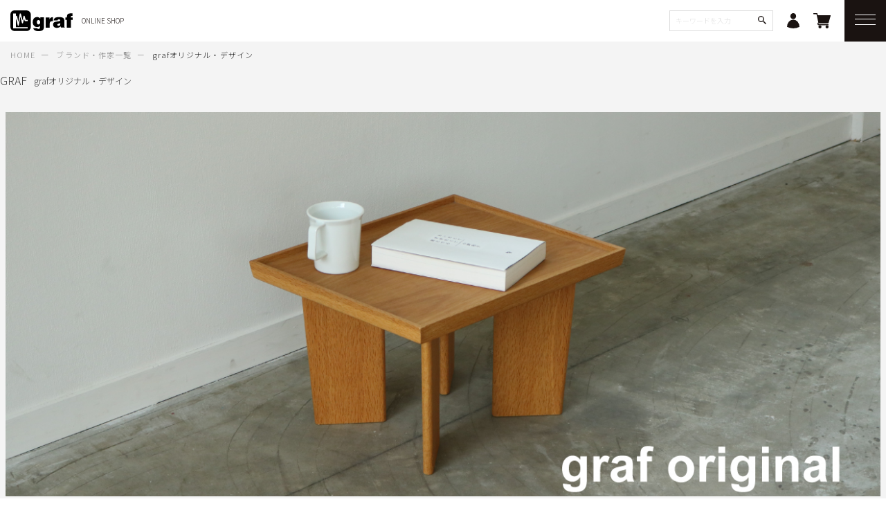

--- FILE ---
content_type: text/html;charset=UTF-8
request_url: https://www.graf-onlineshop.com/c/brand/graf
body_size: 28897
content:
<!DOCTYPE html>
<html lang="ja"><head>
  <meta charset="UTF-8">
  
  <title>grafオリジナル・デザイン | graf online shop</title>
  <meta name="viewport" content="width=device-width">


    <meta name="description" content="grafオリジナル・デザイン,graf online shop">
    <meta name="keywords" content="grafオリジナル・デザイン,graf online shop">
  
  <link rel="stylesheet" href="https://graf.itembox.design/system/fs_style.css?t=20251118042557">
  <link rel="stylesheet" href="https://graf.itembox.design/generate/theme1/fs_theme.css?t=20260116112225">
  <link rel="stylesheet" href="https://graf.itembox.design/generate/theme1/fs_original.css?t=20260116112225">
  
  <link rel="canonical" href="https://www.graf-onlineshop.com/c/brand/graf">
  <link rel="next" href="https://www.graf-onlineshop.com/c/brand/graf?page=2&sort=latest">
  
  
  
  <script>
    window._FS=window._FS||{};_FS.val={"tiktok":{"enabled":false,"pixelCode":null},"recaptcha":{"enabled":false,"siteKey":null},"clientInfo":{"memberId":"guest","fullName":"ゲスト","lastName":"","firstName":"ゲスト","nickName":"ゲスト","stageId":"","stageName":"","subscribedToNewsletter":"false","loggedIn":"false","totalPoints":"","activePoints":"","pendingPoints":"","purchasePointExpiration":"","specialPointExpiration":"","specialPoints":"","pointRate":"","companyName":"","membershipCardNo":"","wishlist":"","prefecture":""},"enhancedEC":{"ga4Dimensions":{"userScope":{"stage":"{@ member.stage_order @}","login":"{@ member.logged_in @}"}},"amazonCheckoutName":"Amazon Pay","measurementId":"G-KP0HHDC1K8","trackingId":"UA-167109267-1","dimensions":{"dimension1":{"key":"log","value":"{@ member.logged_in @}"},"dimension2":{"key":"mem","value":"{@ member.stage_order @}"}}},"shopKey":"graf","device":"PC","cart":{"stayOnPage":false}};
  </script>
  
  <script src="/shop/js/webstore-nr.js?t=20251118042557"></script>
  <script src="/shop/js/webstore-vg.js?t=20251118042557"></script>
  
    <script src="//r2.future-shop.jp/fs.graf/pc/recommend.js"></script>
  
  
  
  
  
  
    <meta property="og:title" content="grafオリジナル・デザイン | graf online shop">
    <meta property="og:type" content="website">
    <meta property="og:url" content="https://www.graf-onlineshop.com/c/brand/graf">
    <meta property="og:image" content="https://graf.itembox.design/item/img/ogp.jpg">
    <meta property="og:site_name" content="graf online shop">
    <meta property="og:description" content="grafオリジナル・デザイン,graf online shop">
  
  
  
    <script type="text/javascript" >
      document.addEventListener('DOMContentLoaded', function() {
        _FS.CMATag('{"fs_member_id":"{@ member.id @}","fs_page_kind":"category","fs_category_url":"brand+graf"}')
      })
    </script>
  
  
  <link rel="stylesheet" href="https://graf.itembox.design/item/css/lib/swiper.min.css">
<link rel="stylesheet" type="text/css" href="https://graf.itembox.design/item/css/style.css?d=20240902154800">
<link rel="stylesheet" type="text/css" href="https://graf.itembox.design/item/css/sys.css?d=20240902154800">

<script src="https://ajax.googleapis.com/ajax/libs/jquery/3.4.1/jquery.min.js"></script>
<script src="https://graf.itembox.design/item/js/lib/b_browser_switcher.js"></script>
<script>
(function () {
  var _UA = navigator.userAgent;
  if (_UA.indexOf('Android') > -1) {
	document.write('<link rel="stylesheet" href="https://graf.itembox.design/item/css/android.css">');
  }
})();
</script>

<!--facebook -->
<meta name="facebook-domain-verification" content="igy4b0a5owutta3mgjh9toa6zsibz0" />

<!--serachconsole_220512 -->
<meta name="google-site-verification" content="uslFreQLfJFEoVxZgdvqQ4-hquAx4BLM-QLPvTdKagk" />

<!--youtube_230126 -->
<meta name="google-site-verification" content="uqEaV-QEzNHAYPjw7OOsSk8refpQfmoIdp2CHXoUV8s" />




<script async src="https://www.googletagmanager.com/gtag/js?id=G-KP0HHDC1K8"></script>

<script><!--
_FS.setTrackingTag('%3C%21--+Meta+Pixel+Code+--%3E%0A%3Cscript%3E%0A%21function%28f%2Cb%2Ce%2Cv%2Cn%2Ct%2Cs%29%0A%7Bif%28f.fbq%29return%3Bn%3Df.fbq%3Dfunction%28%29%7Bn.callMethod%3F%0An.callMethod.apply%28n%2Carguments%29%3An.queue.push%28arguments%29%7D%3B%0Aif%28%21f._fbq%29f._fbq%3Dn%3Bn.push%3Dn%3Bn.loaded%3D%210%3Bn.version%3D%272.0%27%3B%0An.queue%3D%5B%5D%3Bt%3Db.createElement%28e%29%3Bt.async%3D%210%3B%0At.src%3Dv%3Bs%3Db.getElementsByTagName%28e%29%5B0%5D%3B%0As.parentNode.insertBefore%28t%2Cs%29%7D%28window%2C+document%2C%27script%27%2C%0A%27https%3A%2F%2Fconnect.facebook.net%2Fen_US%2Ffbevents.js%27%29%3B%0Afbq%28%27init%27%2C+%276297333203649429%27%29%3B%0Afbq%28%27track%27%2C+%27PageView%27%29%3B%0A%3C%2Fscript%3E%0A%3Cnoscript%3E%3Cimg+height%3D%221%22+width%3D%221%22+style%3D%22display%3Anone%22%0Asrc%3D%22https%3A%2F%2Fwww.facebook.com%2Ftr%3Fid%3D6297333203649429%26ev%3DPageView%26noscript%3D1%22%0A%2F%3E%3C%2Fnoscript%3E%0A%3C%21--+End+Meta+Pixel+Code+--%3E');
--></script>
</head>
<body class="fs-body-category fs-body-category-graf" id="fs_ProductCategory">

<div class="fs-l-page">
<header class="c-header c-flex-start">
<div class="c-header__logo">
    <a href="/" class="c-header__logo-logo">
        <img src="https://graf.itembox.design/item/img/common/logo.svg" alt="graf">
        <span>ONLINE <br class="sp">SHOP</span>
    </a>
    <a href="https://www.instagram.com/graf.studio/"  class="c-header__logo-insta" target="_blank">
        <img src="https://graf.itembox.design/item/img/common/icon_insta.svg" alt="graf">
    </a>
</div><!--- //.logo --->
<ul class="c-globalNav">
	<li class="c-info__search sp">
            <form class="header__searchform" action="/p/search" method="get" name="header__searchform">
                <input type="hidden" name="sort" value="latest">
                <input type="text" name="keyword" maxlength="1000" class="fs-p-searchForm__input fs-p-inputGroup__input" placeholder="キーワードを入力">
                <button type="submit" class="fs-p-searchForm__button fs-p-inputGroup__button"><img src="https://graf.itembox.design/item/img/common/icon_search.svg" alt="検索"></button>
            </form>
        </li>
        
		<li class="c-globalNav__item has-child"><a class="c-globalNav__item--head" href="javascript:void(0);" data-hover="カテゴリ"><span>CATEGORY</span></a>
           <div class="linkbox">
               <div class="c-search">
                   <section class="c-search__inner c-inner">
					   <ul class="c-search__list c-flex">
	
    <li class="c-search__list--items">
        <a href="https://www.graf-onlineshop.com/c/furniture">
            <img src="https://graf.itembox.design/item/img/common/category/category_pht01.jpg?d=20220506160202" alt="家具">
            <h3 class="c-search__list--name">家具</h3>
        </a>
    </li><!-- /.c-search__list--items -->

    <li class="c-search__list--items">
        <a href="https://www.graf-onlineshop.com/c/light">
            <img src="https://graf.itembox.design/item/img/common/category/category_pht02.jpg?d=20220506160202" alt="照明">
            <h3 class="c-search__list--name">照明</h3>
        </a>
    </li><!-- /.c-search__list--items -->

    <li class="c-search__list--items">
        <a href="https://www.graf-onlineshop.com/c/trope">
            <img src="https://graf.itembox.design/item/img/common/category/category_pht03.jpg?d=20220506160202" alt="TROPE（道具）">
            <h3 class="c-search__list--name">TROPE（道具）</h3>
        </a>
    </li><!-- /.c-search__list--items -->

    <li class="c-search__list--items">
        <a href="https://www.graf-onlineshop.com/c/tableware">
            <img src="https://graf.itembox.design/item/img/common/category/category_pht04.jpg?d=20220506160202" alt="食器・テーブルウェア">
            <h3 class="c-search__list--name">食器・テーブルウェア</h3>
        </a>
    </li><!-- /.c-search__list--items -->

    <li class="c-search__list--items">
        <a href="https://www.graf-onlineshop.com/c/Interior">
            <img src="https://graf.itembox.design/item/img/common/category/category_pht05.jpg?d=20220506160202" alt="インテリアグッズ">
            <h3 class="c-search__list--name">インテリアグッズ</h3>
        </a>
    </li><!-- /.c-search__list--items -->

    <li class="c-search__list--items">
        <a href="https://www.graf-onlineshop.com/c/fashion">
            <img src="https://graf.itembox.design/item/img/common/category/category_pht06.jpg?d=20220506160202" alt="ファッション">
            <h3 class="c-search__list--name">ファッション</h3>
        </a>
    </li><!-- /.c-search__list--items -->

    <li class="c-search__list--items">
        <a href="https://www.graf-onlineshop.com/c/food">
            <img src="https://graf.itembox.design/item/img/common/category/category_pht07.jpg?d=20220506160202" alt="フード・ドリンク">
            <h3 class="c-search__list--name">フード・ドリンク</h3>
        </a>
    </li><!-- /.c-search__list--items -->

    <li class="c-search__list--items">
        <a href="https://www.graf-onlineshop.com/c/skincare">
            <img src="https://graf.itembox.design/item/img/common/category/category_pht08.jpg?d=20220506160202" alt="スキンケア">
            <h3 class="c-search__list--name">スキンケア</h3>
        </a>
    </li><!-- /.c-search__list--items -->

    <li class="c-search__list--items">
        <a href="https://www.graf-onlineshop.com/c/stationery">
            <img src="https://graf.itembox.design/item/img/common/category/category_pht09.jpg?d=20220506160202" alt="ステーショナリー">
            <h3 class="c-search__list--name">ステーショナリー</h3>
        </a>
    </li><!-- /.c-search__list--items -->

    <li class="c-search__list--items">
        <a href="https://www.graf-onlineshop.com/c/book">
            <img src="https://graf.itembox.design/item/img/common/category/category_pht10.jpg?d=20220506160202" alt="書籍">
            <h3 class="c-search__list--name">書籍</h3>
        </a>
    </li><!-- /.c-search__list--items -->

    <li class="c-search__list--items">
        <a href="https://www.graf-onlineshop.com/c/sale">
            <img src="https://graf.itembox.design/item/img/common/category/category_pht11.jpg?d=20220506160202" alt="SALE">
            <h3 class="c-search__list--name">SALE</h3>
        </a>
    </li><!-- /.c-search__list--items -->
</ul><!-- /.c-search__list -->
                   </section><!-- /.c-search__inner -->
                </div><!-- /.c-search -->
            </div><!-- /.linkbox -->
		</li>
		<li class="c-globalNav__item has-child"><a class="c-globalNav__item--head" href="javascript:void(0);" data-hover="ブランド"><span>BRAND</span></a>
           <div class="linkbox">
               <div class="c-search">
                   <section class="c-search__inner c-inner">
					   <ul class="c-search__list c-flex">
    <li class="c-search__list--items">
        <a href="https://www.graf-onlineshop.com/c/brand/graf">
            <img src="https://graf.itembox.design/item/img/common/brand/brand_pht01.jpg" alt="grafオリジナル・デザイン">
            <h3 class="c-search__list--name">grafオリジナル・デザイン</h3>
        </a>
    </li><!-- /.c-search__list--items -->

    <li class="c-search__list--items">
        <a href="https://www.graf-onlineshop.com/c/brand/arita">
            <img src="https://graf.itembox.design/item/img/common/brand/brand_pht02.jpg" alt="1616 / arita japan">
            <h3 class="c-search__list--name">1616 / arita japan</h3>
        </a>
    </li><!-- /.c-search__list--items -->
	
    <li class="c-search__list--items">
        <a href="https://www.graf-onlineshop.com/c/brand/elements">
            <img src="https://graf.itembox.design/item/img/item-img/2050-00013/2050-00013-10.jpg" alt="i ro se">
            <h3 class="c-search__list--name">elements</h3>
        </a>
    </li><!-- /.c-search__list--items -->

    <li class="c-search__list--items">
        <a href="https://www.graf-onlineshop.com/c/brand/irose">
            <img src="https://graf.itembox.design/item/img/common/brand/brand_pht03.jpg" alt="i ro se">
            <h3 class="c-search__list--name">i ro se</h3>
        </a>
    </li><!-- /.c-search__list--items -->

    <li class="c-search__list--items">
        <a href="https://www.graf-onlineshop.com/c/brand/nowhaw">
            <img src="https://graf.itembox.design/item/img/common/brand/brand_pht04.jpg" alt="NOWHAW">
            <h3 class="c-search__list--name">NOWHAW</h3>
        </a>
    </li><!-- /.c-search__list--items -->

 <li class="c-search__list--items">
        <a href="https://www.graf-onlineshop.com/c/brand/kamaroan">
            <img src="https://graf.itembox.design/item/img/item-img/6470-00004/6470-00004-09.jpg" alt="KAMARO'AN">
            <h3 class="c-search__list--name">KAMARO'AN</h3>
        </a>
    </li><!-- /.c-search__list--items -->

    <li class="c-search__list--items">
        <a href="https://www.graf-onlineshop.com/c/brand/layout">
            <img src="https://graf.itembox.design/item/img/common/brand/brand_pht05.jpg" alt="Layout">
            <h3 class="c-search__list--name">Layout</h3>
        </a>
    </li><!-- /.c-search__list--items -->

    <li class="c-search__list--items">
        <a href="https://www.graf-onlineshop.com/c/brand/furutani_y">
            <img src="https://graf.itembox.design/item/img/common/brand/brand_pht06.jpg" alt="古谷宣幸">
            <h3 class="c-search__list--name">古谷宣幸</h3>
        </a>
    </li><!-- /.c-search__list--items -->

    <li class="c-search__list--items">
        <a href="https://www.graf-onlineshop.com/c/brand/furutani_a">
            <img src="https://graf.itembox.design/item/img/common/brand/brand_pht07.jpg" alt="古谷朱里">
            <h3 class="c-search__list--name">古谷朱里</h3>
        </a>
    </li><!-- /.c-search__list--items -->

    <li class="c-search__list--items">
        <a href="https://www.graf-onlineshop.com/c/brand/mori">
            <img src="https://graf.itembox.design/item/img/common/brand/brand_pht08.jpg" alt="森工芸">
            <h3 class="c-search__list--name">森工芸</h3>
        </a>
    </li><!-- /.c-search__list--items -->
	
    <li class="c-search__list--items">
        <a href="https://www.graf-onlineshop.com/c/brand/dorakugama">
            <img src="https://graf.itembox.design/item/img/item-img/7150-00001/7150-00001-01.jpg" alt="土楽窯">
            <h3 class="c-search__list--name">土楽窯</h3>
        </a>
    </li><!-- /.c-search__list--items -->

    <li class="c-search__list--items">
        <a href="https://www.graf-onlineshop.com/c/brand/eavam">
            <img src="https://graf.itembox.design/product/005/000000000550/000000000550-01-l.jpg?t=20220613180942" alt="eavam">
            <h3 class="c-search__list--name">eavam</h3>
        </a>
    </li><!-- /.c-search__list--items -->
	
    <li class="c-search__list--items">
        <a href="https://www.graf-onlineshop.com/c/brand/oskinhair">
            <img src="https://graf.itembox.design/item/img/item-img/6640-00001/6640-00001-06.jpg" alt="O Skin & Hair">
            <h3 class="c-search__list--name">O Skin & Hair</h3>
        </a>
    </li><!-- /.c-search__list--items -->
	
    <li class="c-search__list--items">
        <a href="https://www.graf-onlineshop.com/c/brand/yes">
            <img src="https://graf.itembox.design/item/img/item-img/7330-00003/7330-00003-07.jpg" alt="yes">
            <h3 class="c-search__list--name">yes</h3>
        </a>
    </li><!-- /.c-search__list--items -->
	
    <li class="c-search__list--items">
        <a href="https://www.graf-onlineshop.com/c/brand/nezu">
            <img src="https://graf.itembox.design/item/img/item-img/6730-00080/6730-00080-04.jpg" alt="nezu">
            <h3 class="c-search__list--name">nezu</h3>
        </a>
    </li><!-- /.c-search__list--items -->

    <li class="c-search__list--items">
        <a href="https://www.graf-onlineshop.com/c/brand/daiyo">
            <img src="https://graf.itembox.design/item/img/common/brand/brand_pht09.jpg" alt="大與">
            <h3 class="c-search__list--name">大與</h3>
        </a>
    </li><!-- /.c-search__list--items -->

    <li class="c-search__list--items">
        <a href="https://www.graf-onlineshop.com/c/brand/tajika">
            <img src="https://graf.itembox.design/item/img/common/brand/brand_pht10.jpg" alt="TAjiKA">
            <h3 class="c-search__list--name">TAjiKA</h3>
        </a>
    </li><!-- /.c-search__list--items -->

    <li class="c-search__list--items">
        <a href="https://www.graf-onlineshop.com/c/brand/kirinoasa">
            <img src="https://graf.itembox.design/item/img/item-img/6010-00010/6010-00010-02.jpg" alt="TAjiKA">
            <h3 class="c-search__list--name">霧の朝</h3>
        </a>
    </li><!-- /.c-search__list--items -->

    <li class="c-search__list--items">
        <a href="https://www.graf-onlineshop.com/c/brand/dadanuts">
            <img src="https://graf.itembox.design/item/img/common/brand/brand_pht11.jpg" alt="DADA NUTS BUTTER">
            <h3 class="c-search__list--name">DADA NUTS BUTTER</h3>
        </a>
    </li><!-- /.c-search__list--items -->
	
    <li class="c-search__list--items">
        <a href="https://www.graf-onlineshop.com/c/brand/tangerine">
            <img src="https://graf.itembox.design/item/img/item-img/6410-00002/6410-00002-11.jpg" alt="Tangerine">
            <h3 class="c-search__list--name">Tangerine</h3>
        </a>
    </li><!-- /.c-search__list--items -->

    <li class="c-search__list--items">
        <a href="https://www.graf-onlineshop.com/c/brand/meme">
            <img src="https://graf.itembox.design/item/img/common/brand/brand_pht12.jpg" alt="meme">
            <h3 class="c-search__list--name">meme</h3>
        </a>
    </li><!-- /.c-search__list--items -->

    <li class="c-search__list--items">
        <a href="https://www.graf-onlineshop.com/c/brand/semsem">
            <img src="https://graf.itembox.design/item/img/common/brand/brand_pht13.jpg" alt="semsem">
            <h3 class="c-search__list--name">semsem</h3>
        </a>
    </li><!-- /.c-search__list--items -->
	
    <li class="c-search__list--items">
        <a href="https://www.graf-onlineshop.com/c/brand/karmanline">
            <img src="https://graf.itembox.design/item/img/item-img/6220-00030/6220-00030-01.jpg" alt="KARMAN LINE">
            <h3 class="c-search__list--name">KARMAN LINE</h3>
        </a>
    </li><!-- /.c-search__list--items -->

    <li class="c-search__list--items">
        <a href="https://www.graf-onlineshop.com/c/brand/sekisaka">
            <img src="https://graf.itembox.design/item/img/item-img/6900-00001/6900-00001-05.jpg" alt="SEKISAKA">
            <h3 class="c-search__list--name">SEKISAKA</h3>
        </a>
    </li><!-- /.c-search__list--items -->	
	
    <li class="c-search__list--items">
        <a href="https://www.graf-onlineshop.com/c/brand/syuro">
            <img src="https://graf.itembox.design/item/img/common/brand/brand_pht14.jpg" alt="SyuRo">
            <h3 class="c-search__list--name">SyuRo</h3>
        </a>
    </li><!-- /.c-search__list--items -->

    <li class="c-search__list--items">
        <a href="https://www.graf-onlineshop.com/c/brand/spologum">
            <img src="https://graf.itembox.design/item/img/common/brand/brand_pht15.jpg" alt="spologum">
            <h3 class="c-search__list--name">spologum</h3>
        </a>
    </li><!-- /.c-search__list--items -->

    <li class="c-search__list--items">
        <a href="https://www.graf-onlineshop.com/c/brand/vvv">
            <img src="https://graf.itembox.design/item/img/common/brand/brand_pht16.jpg" alt="Vann Vesi Vand">
            <h3 class="c-search__list--name">Vann Vesi Vand</h3>
        </a>
    </li><!-- /.c-search__list--items -->

    <li class="c-search__list--items">
        <a href="https://www.graf-onlineshop.com/c/brand/soapheads">
            <img src="https://graf.itembox.design/item/img/common/brand/brand_pht17.jpg" alt="SOAPHEADS">
            <h3 class="c-search__list--name">SOAPHEADS</h3>
        </a>
    </li><!-- /.c-search__list--items -->

    <li class="c-search__list--items">
        <a href="https://www.graf-onlineshop.com/c/brand/csa">
            <img src="https://graf.itembox.design/item/img/common/brand/brand_pht18.jpg" alt="Cold Spring Apocecary">
            <h3 class="c-search__list--name">Cold Spring Apocecary</h3>
        </a>
    </li><!-- /.c-search__list--items -->

    <li class="c-search__list--items">
        <a href="https://www.graf-onlineshop.com/c/brand/shinto">
            <img src="https://graf.itembox.design/item/img/common/brand/brand_pht19.jpg" alt="SHINTO TOWEL">
            <h3 class="c-search__list--name">SHINTO TOWEL</h3>
        </a>
    </li><!-- /.c-search__list--items -->

    <li class="c-search__list--items">
        <a href="https://www.graf-onlineshop.com/c/brand/kotobanoie">
            <img src="https://graf.itembox.design/item/img/common/brand/brand_pht20.jpg" alt="books+kotobanoie">
            <h3 class="c-search__list--name">books+kotobanoie</h3>
        </a>
    </li><!-- /.c-search__list--items -->

    <li class="c-search__list--items">
        <a href="https://www.graf-onlineshop.com/c/brand/lvdb">
            <img src="https://graf.itembox.design/item/img/common/brand/brand_pht21.jpg" alt="LVDB BOOKS">
            <h3 class="c-search__list--name">LVDB BOOKS</h3>
        </a>
    </li><!-- /.c-search__list--items -->

</ul><!-- /.c-search__list -->
                   </section><!-- /.c-search__inner -->
                </div><!-- /.c-search -->
            </div><!-- /.linkbox -->
        </li>
	<li class="c-globalNav__item"><a class="c-globalNav__item--head" href="/blog" data-hover="ブログ"><span>BLOG</span></a></li>
	<li class="c-globalNav__item"><a class="c-globalNav__item--head" href="/f/support" data-hover="サポート"><span>SUPPORT</span></a></li>
	<li class="c-globalNav__item"><a class="c-globalNav__item--head" href="/f/about" data-hover="アバウト"><span>ABOUT US</span></a></li>
	<li class="c-globalNav__item"><a class="c-globalNav__item--head" href="/f/guide" data-hover="ガイド"><span>GUIDE</span></a></li>
	<li class="c-globalNav__item"><a class="c-globalNav__item--head" href="/f/global_shipping" data-hover="国際配送"><span>DELIVERY</span></a></li>
	<li class="c-globalNav__item"><a class="c-globalNav__item--head" href="/f/faq" data-hover="ご質問"><span>FAQ</span></a></li>
	<li class="c-globalNav__item"><a class="c-globalNav__item--head" href="/f/contact" data-hover="お問合せ"><span>CONTACT</span></a></li>

</ul><!--- //.c-globalnav --->
<nav class="c-info c-flex">
    <ul class="c-info__list c-flex">
        <li class="c-info__search pc">
            <form class="header__searchform" action="/p/search" method="get" name="header__searchform">
                <input type="hidden" name="sort" value="latest">
                <input type="text" name="keyword" maxlength="1000" class="fs-p-searchForm__input fs-p-inputGroup__input" placeholder="キーワードを入力">
                <button type="submit" class="fs-p-searchForm__button fs-p-inputGroup__button"><img src="https://graf.itembox.design/item/img/common/icon_search.svg" alt="検索"></button>
            </form>
        </li>
        <li><a href="/p/login"><img src="https://graf.itembox.design/item/img/common/icon_login.svg" alt="login"></a></li>
        <li><a href="/p/cart"><img src="https://graf.itembox.design/item/img/common/icon_cart.svg" alt="cart"></a></li>
    </ul>

    <div class="c-info__menubtn">
        <div class="c-info__menubtn--menu hamburger">
          <span></span>
          <span></span>
          <span></span>
        </div><!--- //.hamburger --->
    </div><!--- //.menubtn --->
</nav><!--- //.info --->
</header>
<!-- **パンくずリストパーツ （システムパーツ） ↓↓ -->
<nav class="fs-c-breadcrumb">
<ol class="fs-c-breadcrumb__list">
<li class="fs-c-breadcrumb__listItem">
<a href="/">HOME</a>
</li>
<li class="fs-c-breadcrumb__listItem">
<a href="/c/brand">ブランド・作家一覧</a>
</li>
<li class="fs-c-breadcrumb__listItem">
grafオリジナル・デザイン
</li>
</ol>
</nav>
<!-- **パンくずリストパーツ （システムパーツ） ↑↑ -->
<div class="c-pagetitle"><div class="c-ttl c-flex">
    <p class="c-ttl__h2">graf</p>
    <h1 class="c-ttl__jp">grafオリジナル・デザイン</h1>
</div><!-- /.c-ttl --> 
<section class="c-pagetitle__inner c-inner">
</section></div>
<!-- **ブランドKV（フリーパーツ）↓↓ -->
<div class="fs-l-header__logo">
  <div class="fs-p-logo">
    <img src="https://graf.itembox.design/item/img/common/brandKV_graf.jpg" alt="category light" class="pc">
		<img src="https://graf.itembox.design/item/img/common/brandKV_graf_sp.jpg" alt="category light" class="sp">
  </div>
</div>
<!-- **ブランドKV（フリーパーツ）↑↑ -->
<main class="fs-l-main"><div id="fs-page-error-container" class="fs-c-panelContainer">
  
  
</div>
<section class="fs-l-pageMain"><div class="c-subgroup c-area"><div class="c-ttl c-flex">
    <h2 class="c-ttl__h2">CATEGORY</h2>
    <p class="c-ttl__jp">カテゴリ</p>
</div><!-- /.c-ttl --> 
<section class="c-subgroup__inner c-inner">
<!-- **商品グループ表示（システムパーツ）↓↓ -->
<div class="fs-c-subgroup">
  <div class="fs-c-listControl">
<div class="fs-c-listControl__status">
<span class="fs-c-listControl__status__total">12<span class="fs-c-listControl__status__total__label">件中</span></span>
<span class="fs-c-listControl__status__indication">1<span class="fs-c-listControl__status__indication__separator">-</span>12<span class="fs-c-listControl__status__indication__label">件表示</span></span>
</div>
</div>
  <ul class="fs-c-subgroupList">
  
    <li class="fs-c-subgroupList__item">
      <a href="/c/brand/graf/narrative" class="fs-c-subgroupList__link">
        
        <div class="fs-c-subgroupList__label">Narrative</div>
        
      </a>
    </li>
  
    <li class="fs-c-subgroupList__item">
      <a href="/c/brand/graf/playtool" class="fs-c-subgroupList__link">
        
        <div class="fs-c-subgroupList__label">PLAY TOOL</div>
        
      </a>
    </li>
  
    <li class="fs-c-subgroupList__item">
      <a href="/c/brand/graf/ad" class="fs-c-subgroupList__link">
        
        <div class="fs-c-subgroupList__label">ad</div>
        
      </a>
    </li>
  
    <li class="fs-c-subgroupList__item">
      <a href="/c/brand/graf/g_trope" class="fs-c-subgroupList__link">
        
        <div class="fs-c-subgroupList__label">TROPE</div>
        
      </a>
    </li>
  
    <li class="fs-c-subgroupList__item">
      <a href="/c/brand/graf/sunao" class="fs-c-subgroupList__link">
        
        <div class="fs-c-subgroupList__label">SUNAO</div>
        
      </a>
    </li>
  
    <li class="fs-c-subgroupList__item">
      <a href="/c/brand/graf/own" class="fs-c-subgroupList__link">
        
        <div class="fs-c-subgroupList__label">OWN</div>
        
      </a>
    </li>
  
    <li class="fs-c-subgroupList__item">
      <a href="/c/brand/graf/sankaku" class="fs-c-subgroupList__link">
        
        <div class="fs-c-subgroupList__label">三角箸</div>
        
      </a>
    </li>
  
    <li class="fs-c-subgroupList__item">
      <a href="/c/brand/graf/cutpiece" class="fs-c-subgroupList__link">
        
        <div class="fs-c-subgroupList__label">Cut piece</div>
        
      </a>
    </li>
  
    <li class="fs-c-subgroupList__item">
      <a href="/c/brand/graf/waft" class="fs-c-subgroupList__link">
        
        <div class="fs-c-subgroupList__label">waft</div>
        
      </a>
    </li>
  
    <li class="fs-c-subgroupList__item">
      <a href="/c/brand/graf/g_tea" class="fs-c-subgroupList__link">
        
        <div class="fs-c-subgroupList__label">graf original tea</div>
        
      </a>
    </li>
  
    <li class="fs-c-subgroupList__item">
      <a href="/c/brand/graf/grocery" class="fs-c-subgroupList__link">
        
        <div class="fs-c-subgroupList__label">グローサリー</div>
        
      </a>
    </li>
  
    <li class="fs-c-subgroupList__item">
      <a href="/c/brand/graf/yamanoha" class="fs-c-subgroupList__link">
        
        <div class="fs-c-subgroupList__label">山のはの此れから</div>
        
      </a>
    </li>
  
  </ul>
  <div class="fs-c-listControl">
<div class="fs-c-listControl__status">
<span class="fs-c-listControl__status__total">12<span class="fs-c-listControl__status__total__label">件中</span></span>
<span class="fs-c-listControl__status__indication">1<span class="fs-c-listControl__status__indication__separator">-</span>12<span class="fs-c-listControl__status__indication__label">件表示</span></span>
</div>
</div>
</div>
<!-- **商品グループ表示（システムパーツ）↑↑ -->
</section></div>
<div class="c-items c-area"><div class="c-ttl c-flex">
    <h2 class="c-ttl__h2">ITEMS</h2>
    <p class="c-ttl__jp">商品一覧</p>
</div><!-- /.c-ttl --> 
<section class="c-items__inner c-inner"><!-- **商品グループエリア（システムパーツグループ）↓↓ -->

  <div class="fs-c-productList">
    
      <div class="sort_top sort"><!-- **並び替え・ページャーパーツ（システムパーツ） ↓↓ -->
<div class="fs-c-productList__controller">
  <div class="fs-c-sortItems">
  <span class="fs-c-sortItems__label">並び替え</span>
  <ul class="fs-c-sortItems__list">
  <li class="fs-c-sortItems__list__item">
  <a href="/c/brand/graf?sort=priority" class="fs-c-sortItems__list__item__label">おすすめ順</a>
  </li>
  <li class="fs-c-sortItems__list__item">
  <a href="/c/brand/graf?sort=price_low" class="fs-c-sortItems__list__item__label">価格が安い順</a>
  </li>
  <li class="fs-c-sortItems__list__item">
  <a href="/c/brand/graf?sort=price_high" class="fs-c-sortItems__list__item__label">価格が高い順</a>
  </li>
  <li class="fs-c-sortItems__list__item is-active">
  <span class="fs-c-sortItems__list__item__label">新着順</span>
  </li>
  </ul>
  </div>
  <div class="fs-c-listControl">
<div class="fs-c-listControl__status">
<span class="fs-c-listControl__status__total">192<span class="fs-c-listControl__status__total__label">件中</span></span>
<span class="fs-c-listControl__status__indication">1<span class="fs-c-listControl__status__indication__separator">-</span>20<span class="fs-c-listControl__status__indication__label">件表示</span></span>
</div>
<div class="fs-c-pagination">
<span class="fs-c-pagination__item is-active">1</span>
<a href="/c/brand/graf?page=2&sort=latest" class="fs-c-pagination__item" role="button">2</a>
<span class="fs-c-pagination__item">…</span>
<a href="/c/brand/graf?page=10&sort=latest" class="fs-c-pagination__item" role="button">10</a>
<a href="/c/brand/graf?page=2&sort=latest" class="fs-c-pagination__item fs-c-pagination__item--next" role="button" aria-label="次のページへ"></a></div>
</div>
</div>
<!-- **並び替え・ページャーパーツ（システムパーツ） ↑↑ --></div>
<!-- **商品一覧（システムパーツグループ）↓↓ -->
<div class="fs-c-productList__list" data-add-to-cart-setting="">
<article class="fs-c-productList__list__item fs-c-productListItem" data-product-id="957">
<form>

<input type="hidden" name="productId" value="957">
<input type="hidden" name="verticalVariationNo" value="">
<input type="hidden" name="horizontalVariationNo" value="">
<input type="hidden" name="staffStartSkuCode" value="">
<input type="hidden" name="quantity" value="1">

<!-- **商品画像・拡大パーツ（システムパーツ）↓↓ -->
<div class="fs-c-productListItem__imageContainer">
  <div class="fs-c-productListItem__image fs-c-productImage">
  
    <a href="/c/furniture/sofa/item-6070-00220">
      <img data-layzr="https://graf.itembox.design/product/009/000000000957/000000000957-01-l.jpg?t&#x3D;20260119155528" alt="" src="https://graf.itembox.design/item/src/loading.svg?t&#x3D;20260116121002" class="fs-c-productListItem__image__image fs-c-productImage__image">
    </a>
  
  </div>
</div>
<div class="fs-c-productListItem__viewMoreImageButton fs-c-buttonContainer">
<button type="button" class="fs-c-button--viewMoreImage fs-c-button--plain">
  <span class="fs-c-button__label">他の画像を見る</span>
</button>
</div>
<aside class="fs-c-productImageModal" style="display: none;">
  <div class="fs-c-productImageModal__inner">
    <span class="fs-c-productImageModal__close" role="button" aria-label="閉じる"></span>
    <div class="fs-c-productImageModal__contents">
      <div class="fs-c-productImageModalCarousel fs-c-slick">
        <div class="fs-c-productImageModalCarousel__track">
        
          <div>
            <figure class="fs-c-productImageModalCarousel__figure">
              
              <img data-lazy="https://graf.itembox.design/product/009/000000000957/000000000957-01-xl.jpg?t&#x3D;20260119155528" data-src="https://graf.itembox.design/product/009/000000000957/000000000957-01-xl.jpg?t&#x3D;20260119155528" alt="" src="https://graf.itembox.design/item/src/loading.svg?t&#x3D;20260116121002" class="fs-c-productImageModalCarousel__figure__image">
            </figure>
          </div>
        
          <div>
            <figure class="fs-c-productImageModalCarousel__figure">
              
              <img data-lazy="https://graf.itembox.design/product/009/000000000957/000000000957-02-xl.jpg?t&#x3D;20260119155528" data-src="https://graf.itembox.design/product/009/000000000957/000000000957-02-xl.jpg?t&#x3D;20260119155528" alt="" src="https://graf.itembox.design/item/src/loading.svg?t&#x3D;20260116121002" class="fs-c-productImageModalCarousel__figure__image">
            </figure>
          </div>
        
          <div>
            <figure class="fs-c-productImageModalCarousel__figure">
              
              <img data-lazy="https://graf.itembox.design/product/009/000000000957/000000000957-03-xl.jpg?t&#x3D;20260119155528" data-src="https://graf.itembox.design/product/009/000000000957/000000000957-03-xl.jpg?t&#x3D;20260119155528" alt="" src="https://graf.itembox.design/item/src/loading.svg?t&#x3D;20260116121002" class="fs-c-productImageModalCarousel__figure__image">
            </figure>
          </div>
        
          <div>
            <figure class="fs-c-productImageModalCarousel__figure">
              
              <img data-lazy="https://graf.itembox.design/product/009/000000000957/000000000957-04-xl.jpg?t&#x3D;20260119155528" data-src="https://graf.itembox.design/product/009/000000000957/000000000957-04-xl.jpg?t&#x3D;20260119155528" alt="" src="https://graf.itembox.design/item/src/loading.svg?t&#x3D;20260116121002" class="fs-c-productImageModalCarousel__figure__image">
            </figure>
          </div>
        
          <div>
            <figure class="fs-c-productImageModalCarousel__figure">
              
              <img data-lazy="https://graf.itembox.design/product/009/000000000957/000000000957-05-xl.jpg?t&#x3D;20260119155528" data-src="https://graf.itembox.design/product/009/000000000957/000000000957-05-xl.jpg?t&#x3D;20260119155528" alt="" src="https://graf.itembox.design/item/src/loading.svg?t&#x3D;20260116121002" class="fs-c-productImageModalCarousel__figure__image">
            </figure>
          </div>
        
          <div>
            <figure class="fs-c-productImageModalCarousel__figure">
              
              <img data-lazy="https://graf.itembox.design/product/009/000000000957/000000000957-06-xl.jpg?t&#x3D;20260119155528" data-src="https://graf.itembox.design/product/009/000000000957/000000000957-06-xl.jpg?t&#x3D;20260119155528" alt="" src="https://graf.itembox.design/item/src/loading.svg?t&#x3D;20260116121002" class="fs-c-productImageModalCarousel__figure__image">
            </figure>
          </div>
        
          <div>
            <figure class="fs-c-productImageModalCarousel__figure">
              
              <img data-lazy="https://graf.itembox.design/product/009/000000000957/000000000957-07-xl.jpg?t&#x3D;20260119155528" data-src="https://graf.itembox.design/product/009/000000000957/000000000957-07-xl.jpg?t&#x3D;20260119155528" alt="" src="https://graf.itembox.design/item/src/loading.svg?t&#x3D;20260116121002" class="fs-c-productImageModalCarousel__figure__image">
            </figure>
          </div>
        
          <div>
            <figure class="fs-c-productImageModalCarousel__figure">
              
              <img data-lazy="https://graf.itembox.design/product/009/000000000957/000000000957-08-xl.jpg?t&#x3D;20260119155528" data-src="https://graf.itembox.design/product/009/000000000957/000000000957-08-xl.jpg?t&#x3D;20260119155528" alt="" src="https://graf.itembox.design/item/src/loading.svg?t&#x3D;20260116121002" class="fs-c-productImageModalCarousel__figure__image">
            </figure>
          </div>
        
          <div>
            <figure class="fs-c-productImageModalCarousel__figure">
              
              <img data-lazy="https://graf.itembox.design/product/009/000000000957/000000000957-09-xl.jpg?t&#x3D;20260119155528" data-src="https://graf.itembox.design/product/009/000000000957/000000000957-09-xl.jpg?t&#x3D;20260119155528" alt="" src="https://graf.itembox.design/item/src/loading.svg?t&#x3D;20260116121002" class="fs-c-productImageModalCarousel__figure__image">
            </figure>
          </div>
        
          <div>
            <figure class="fs-c-productImageModalCarousel__figure">
              
              <img data-lazy="https://graf.itembox.design/product/009/000000000957/000000000957-10-xl.jpg?t&#x3D;20260119155528" data-src="https://graf.itembox.design/product/009/000000000957/000000000957-10-xl.jpg?t&#x3D;20260119155528" alt="" src="https://graf.itembox.design/item/src/loading.svg?t&#x3D;20260116121002" class="fs-c-productImageModalCarousel__figure__image">
            </figure>
          </div>
        
          <div>
            <figure class="fs-c-productImageModalCarousel__figure">
              
              <img data-lazy="https://graf.itembox.design/product/009/000000000957/000000000957-11-xl.jpg?t&#x3D;20260119155528" data-src="https://graf.itembox.design/product/009/000000000957/000000000957-11-xl.jpg?t&#x3D;20260119155528" alt="" src="https://graf.itembox.design/item/src/loading.svg?t&#x3D;20260116121002" class="fs-c-productImageModalCarousel__figure__image">
            </figure>
          </div>
        
          <div>
            <figure class="fs-c-productImageModalCarousel__figure">
              
              <img data-lazy="https://graf.itembox.design/product/009/000000000957/000000000957-12-xl.jpg?t&#x3D;20260119155528" data-src="https://graf.itembox.design/product/009/000000000957/000000000957-12-xl.jpg?t&#x3D;20260119155528" alt="" src="https://graf.itembox.design/item/src/loading.svg?t&#x3D;20260116121002" class="fs-c-productImageModalCarousel__figure__image">
            </figure>
          </div>
        
          <div>
            <figure class="fs-c-productImageModalCarousel__figure">
              
              <img data-lazy="https://graf.itembox.design/product/009/000000000957/000000000957-13-xl.jpg?t&#x3D;20260119155528" data-src="https://graf.itembox.design/product/009/000000000957/000000000957-13-xl.jpg?t&#x3D;20260119155528" alt="" src="https://graf.itembox.design/item/src/loading.svg?t&#x3D;20260116121002" class="fs-c-productImageModalCarousel__figure__image">
            </figure>
          </div>
        
        </div>
      </div>
    </div>
  </div>
</aside>
<!-- **商品画像・拡大パーツ（システムパーツ）↑↑ -->

<!-- **商品名パーツ（システムパーツ）↓↓ -->
<h2 class="fs-c-productListItem__productName fs-c-productName">
  
  <a href="/c/furniture/sofa/item-6070-00220">
    <span class="fs-c-productName__name">［SALE］3/6 Sofa 2seater［サブロクソファ］Kvadrat/Rime｜2人掛けソファ2シーター｜Narrative - graf</span>
  </a>
  
</h2>
<!-- **商品名パーツ（システムパーツ）↑↑ -->


  


<!-- **商品価格パーツ（システムパーツ）↓↓ -->
<div class="fs-c-productListItem__prices fs-c-productPrices">
  
    <div class="fs-c-productPrice fs-c-productPrice--listed">
      
        
  
    
    <span class="fs-c-productPrice__main">
      
        <span class="fs-c-productPrice__main__label">定価</span>
      
      <span class="fs-c-productPrice__main__price fs-c-price">
        <span class="fs-c-price__currencyMark">&yen;</span>
        <span class="fs-c-price__value">423,500</span>
      </span>
    </span>
    
  

      
      
        <span class="fs-c-productPrice__addon fs-c-productPrice__addon--listed">のところ</span>
      
    </div>
  
  
    
      <div class="fs-c-productPrice fs-c-productPrice--selling">
        
  
    
    <span class="fs-c-productPrice__main">
      
        <span class="fs-c-productPrice__main__label">当店特別価格</span>
      
      <span class="fs-c-productPrice__main__price fs-c-price">
        <span class="fs-c-price__currencyMark">&yen;</span>
        <span class="fs-c-price__value">338,800</span>
      </span>
    </span>
    <span class="fs-c-productPrice__addon">
      <span class="fs-c-productPrice__addon__label">税込</span>
    </span>
    
  

      </div>
    
    
    
  
    
</div>
<!-- **商品価格パーツ（システムパーツ）↑↑ -->

  <!-- **在庫なし表示テキスト（システムパーツ）↓↓ -->
  
      <div class="fs-c-productListItem__outOfStock fs-c-productListItem__notice fs-c-productStock">在庫切れ</div>
  
  <!-- **在庫なし表示テキスト（システムパーツ）↑↑ -->


<!-- **カート・セレクトボックスのみパーツ（システムパーツ） ↓↓ -->
<div class="fs-c-productListItem__control fs-c-buttonContainer" data-product-id="957" data-vertical-variation-no="" data-horizontal-variation-no="" data-vertical-admin-no="" data-horizontal-admin-no="" data-staff-start-sku-code="">

<a href="/c/furniture/sofa/item-6070-00220" class="fs-c-button--viewProductDetail fs-c-button--plain">
  <span class="fs-c-button__label">詳細を見る</span>
</a>

<button type="button" class="fs-c-button--addToWishList--icon fs-c-button--particular">
<span class="fs-c-button__label">お気に入りに登録する</span>
</button>

</div>


<!-- **カート・セレクトボックスのみパーツ（システムパーツ） ↑↑ -->
</form>

<span data-id="fs-analytics" data-product-url="item-6070-00220" data-eec="{&quot;fs-remove_from_cart-price&quot;:338800,&quot;fs-begin_checkout-price&quot;:338800,&quot;fs-select_content-price&quot;:338800,&quot;price&quot;:338800,&quot;fs-add_to_cart-price&quot;:338800,&quot;brand&quot;:&quot;graf&quot;,&quot;id&quot;:&quot;item-6070-00220&quot;,&quot;quantity&quot;:1,&quot;list_name&quot;:&quot;grafオリジナ&quot;,&quot;name&quot;:&quot;［SALE］3/6 Sofa 2seater［サブロクソファ］Kvadrat/Rime｜2人掛けソファ2シーター｜Narrative &quot;,&quot;category&quot;:&quot;家具/ソファ&quot;}" data-ga4="{&quot;items&quot;:[{&quot;fs-begin_checkout-price&quot;:338800,&quot;fs-add_to_cart-price&quot;:338800,&quot;fs-view_item-price&quot;:338800,&quot;item_list_id&quot;:&quot;product&quot;,&quot;item_category&quot;:&quot;家具&quot;,&quot;fs-remove_from_cart-price&quot;:338800,&quot;item_id&quot;:&quot;item-6070-00220&quot;,&quot;item_category2&quot;:&quot;ソファ&quot;,&quot;item_brand&quot;:&quot;graf&quot;,&quot;price&quot;:338800,&quot;quantity&quot;:1,&quot;currency&quot;:&quot;JPY&quot;,&quot;fs-add_payment_info-price&quot;:338800,&quot;item_list_name&quot;:&quot;grafオリ&quot;,&quot;item_name&quot;:&quot;［SALE］3/6 Sofa 2seater［サブロクソファ］Kvadrat/Rime｜2人掛けソファ2&quot;,&quot;fs-select_item-price&quot;:338800,&quot;fs-select_content-price&quot;:338800}],&quot;value&quot;:338800,&quot;item_list_id&quot;:&quot;product&quot;,&quot;currency&quot;:&quot;JPY&quot;,&quot;item_list_name&quot;:&quot;grafオリ&quot;}" data-category-eec="{&quot;item-6070-00220&quot;:{&quot;type&quot;:&quot;1&quot;}}" data-category-ga4="{&quot;item-6070-00220&quot;:{&quot;type&quot;:&quot;1&quot;}}"></span>

</article>
<article class="fs-c-productList__list__item fs-c-productListItem" data-product-id="956">
<form>

<input type="hidden" name="productId" value="956">
<input type="hidden" name="verticalVariationNo" value="">
<input type="hidden" name="horizontalVariationNo" value="">
<input type="hidden" name="staffStartSkuCode" value="">
<input type="hidden" name="quantity" value="1">

<!-- **商品画像・拡大パーツ（システムパーツ）↓↓ -->
<div class="fs-c-productListItem__imageContainer">
  <div class="fs-c-productListItem__image fs-c-productImage">
  
    <a href="/c/brand/graf/narrative/item-6070-00244">
      <img data-layzr="https://graf.itembox.design/product/009/000000000956/000000000956-01-l.jpg?t&#x3D;20260119155528" alt="" src="https://graf.itembox.design/item/src/loading.svg?t&#x3D;20260116121002" class="fs-c-productListItem__image__image fs-c-productImage__image">
    </a>
  
  </div>
</div>
<div class="fs-c-productListItem__viewMoreImageButton fs-c-buttonContainer">
<button type="button" class="fs-c-button--viewMoreImage fs-c-button--plain">
  <span class="fs-c-button__label">他の画像を見る</span>
</button>
</div>
<aside class="fs-c-productImageModal" style="display: none;">
  <div class="fs-c-productImageModal__inner">
    <span class="fs-c-productImageModal__close" role="button" aria-label="閉じる"></span>
    <div class="fs-c-productImageModal__contents">
      <div class="fs-c-productImageModalCarousel fs-c-slick">
        <div class="fs-c-productImageModalCarousel__track">
        
          <div>
            <figure class="fs-c-productImageModalCarousel__figure">
              
              <img data-lazy="https://graf.itembox.design/product/009/000000000956/000000000956-01-xl.jpg?t&#x3D;20260119155528" data-src="https://graf.itembox.design/product/009/000000000956/000000000956-01-xl.jpg?t&#x3D;20260119155528" alt="" src="https://graf.itembox.design/item/src/loading.svg?t&#x3D;20260116121002" class="fs-c-productImageModalCarousel__figure__image">
            </figure>
          </div>
        
          <div>
            <figure class="fs-c-productImageModalCarousel__figure">
              
              <img data-lazy="https://graf.itembox.design/product/009/000000000956/000000000956-02-xl.jpg?t&#x3D;20260119155528" data-src="https://graf.itembox.design/product/009/000000000956/000000000956-02-xl.jpg?t&#x3D;20260119155528" alt="" src="https://graf.itembox.design/item/src/loading.svg?t&#x3D;20260116121002" class="fs-c-productImageModalCarousel__figure__image">
            </figure>
          </div>
        
          <div>
            <figure class="fs-c-productImageModalCarousel__figure">
              
              <img data-lazy="https://graf.itembox.design/product/009/000000000956/000000000956-03-xl.jpg?t&#x3D;20260119155528" data-src="https://graf.itembox.design/product/009/000000000956/000000000956-03-xl.jpg?t&#x3D;20260119155528" alt="" src="https://graf.itembox.design/item/src/loading.svg?t&#x3D;20260116121002" class="fs-c-productImageModalCarousel__figure__image">
            </figure>
          </div>
        
          <div>
            <figure class="fs-c-productImageModalCarousel__figure">
              
              <img data-lazy="https://graf.itembox.design/product/009/000000000956/000000000956-04-xl.jpg?t&#x3D;20260119155528" data-src="https://graf.itembox.design/product/009/000000000956/000000000956-04-xl.jpg?t&#x3D;20260119155528" alt="" src="https://graf.itembox.design/item/src/loading.svg?t&#x3D;20260116121002" class="fs-c-productImageModalCarousel__figure__image">
            </figure>
          </div>
        
          <div>
            <figure class="fs-c-productImageModalCarousel__figure">
              
              <img data-lazy="https://graf.itembox.design/product/009/000000000956/000000000956-05-xl.jpg?t&#x3D;20260119155528" data-src="https://graf.itembox.design/product/009/000000000956/000000000956-05-xl.jpg?t&#x3D;20260119155528" alt="" src="https://graf.itembox.design/item/src/loading.svg?t&#x3D;20260116121002" class="fs-c-productImageModalCarousel__figure__image">
            </figure>
          </div>
        
          <div>
            <figure class="fs-c-productImageModalCarousel__figure">
              
              <img data-lazy="https://graf.itembox.design/product/009/000000000956/000000000956-06-xl.jpg?t&#x3D;20260119155528" data-src="https://graf.itembox.design/product/009/000000000956/000000000956-06-xl.jpg?t&#x3D;20260119155528" alt="" src="https://graf.itembox.design/item/src/loading.svg?t&#x3D;20260116121002" class="fs-c-productImageModalCarousel__figure__image">
            </figure>
          </div>
        
          <div>
            <figure class="fs-c-productImageModalCarousel__figure">
              
              <img data-lazy="https://graf.itembox.design/product/009/000000000956/000000000956-07-xl.jpg?t&#x3D;20260119155528" data-src="https://graf.itembox.design/product/009/000000000956/000000000956-07-xl.jpg?t&#x3D;20260119155528" alt="" src="https://graf.itembox.design/item/src/loading.svg?t&#x3D;20260116121002" class="fs-c-productImageModalCarousel__figure__image">
            </figure>
          </div>
        
          <div>
            <figure class="fs-c-productImageModalCarousel__figure">
              
              <img data-lazy="https://graf.itembox.design/product/009/000000000956/000000000956-08-xl.jpg?t&#x3D;20260119155528" data-src="https://graf.itembox.design/product/009/000000000956/000000000956-08-xl.jpg?t&#x3D;20260119155528" alt="" src="https://graf.itembox.design/item/src/loading.svg?t&#x3D;20260116121002" class="fs-c-productImageModalCarousel__figure__image">
            </figure>
          </div>
        
          <div>
            <figure class="fs-c-productImageModalCarousel__figure">
              
              <img data-lazy="https://graf.itembox.design/product/009/000000000956/000000000956-09-xl.jpg?t&#x3D;20260119155528" data-src="https://graf.itembox.design/product/009/000000000956/000000000956-09-xl.jpg?t&#x3D;20260119155528" alt="" src="https://graf.itembox.design/item/src/loading.svg?t&#x3D;20260116121002" class="fs-c-productImageModalCarousel__figure__image">
            </figure>
          </div>
        
        </div>
      </div>
    </div>
  </div>
</aside>
<!-- **商品画像・拡大パーツ（システムパーツ）↑↑ -->

<!-- **商品名パーツ（システムパーツ）↓↓ -->
<h2 class="fs-c-productListItem__productName fs-c-productName">
  
  <a href="/c/brand/graf/narrative/item-6070-00244">
    <span class="fs-c-productName__name">［SALE］Haco・Wacu set (Haco(M)・Wacu(LL)）｜キャビネット・棚｜Narrative - graf</span>
  </a>
  
</h2>
<!-- **商品名パーツ（システムパーツ）↑↑ -->


  


<!-- **商品価格パーツ（システムパーツ）↓↓ -->
<div class="fs-c-productListItem__prices fs-c-productPrices">
  
    <div class="fs-c-productPrice fs-c-productPrice--listed">
      
        
  
    
    <span class="fs-c-productPrice__main">
      
        <span class="fs-c-productPrice__main__label">定価</span>
      
      <span class="fs-c-productPrice__main__price fs-c-price">
        <span class="fs-c-price__currencyMark">&yen;</span>
        <span class="fs-c-price__value">99,000</span>
      </span>
    </span>
    
  

      
      
        <span class="fs-c-productPrice__addon fs-c-productPrice__addon--listed">のところ</span>
      
    </div>
  
  
    
      <div class="fs-c-productPrice fs-c-productPrice--selling">
        
  
    
    <span class="fs-c-productPrice__main">
      
        <span class="fs-c-productPrice__main__label">当店特別価格</span>
      
      <span class="fs-c-productPrice__main__price fs-c-price">
        <span class="fs-c-price__currencyMark">&yen;</span>
        <span class="fs-c-price__value">89,100</span>
      </span>
    </span>
    <span class="fs-c-productPrice__addon">
      <span class="fs-c-productPrice__addon__label">税込</span>
    </span>
    
  

      </div>
    
    
    
  
    
</div>
<!-- **商品価格パーツ（システムパーツ）↑↑ -->


<!-- **カート・セレクトボックスのみパーツ（システムパーツ） ↓↓ -->
<div class="fs-c-productListItem__control fs-c-buttonContainer" data-product-id="956" data-vertical-variation-no="" data-horizontal-variation-no="" data-vertical-admin-no="" data-horizontal-admin-no="" data-staff-start-sku-code="">

<button type="button" class="fs-c-button--addToCart--list fs-c-button--plain">
<span class="fs-c-button__label">カートに入れる</span>
</button>

<button type="button" class="fs-c-button--addToWishList--icon fs-c-button--particular">
<span class="fs-c-button__label">お気に入りに登録する</span>
</button>

</div>


<!-- **カート・セレクトボックスのみパーツ（システムパーツ） ↑↑ -->
</form>

<span data-id="fs-analytics" data-product-url="item-6070-00244" data-eec="{&quot;fs-remove_from_cart-price&quot;:89100,&quot;fs-begin_checkout-price&quot;:89100,&quot;fs-select_content-price&quot;:89100,&quot;price&quot;:89100,&quot;fs-add_to_cart-price&quot;:89100,&quot;brand&quot;:&quot;graf&quot;,&quot;id&quot;:&quot;item-6070-00244&quot;,&quot;quantity&quot;:1,&quot;list_name&quot;:&quot;grafオリジナ&quot;,&quot;name&quot;:&quot;［SALE］Haco・Wacu set (Haco(M)・Wacu(LL)）｜キャビネット・棚｜Narrative - graf&quot;,&quot;category&quot;:&quot;ブランド/grafオリ/Narrativ&quot;}" data-ga4="{&quot;items&quot;:[{&quot;item_list_name&quot;:&quot;grafオリ&quot;,&quot;fs-add_payment_info-price&quot;:89100,&quot;price&quot;:89100,&quot;fs-select_item-price&quot;:89100,&quot;fs-view_item-price&quot;:89100,&quot;item_brand&quot;:&quot;graf&quot;,&quot;item_name&quot;:&quot;［SALE］Haco・Wacu set (Haco(M)・Wacu(LL)）｜キャビネット・棚｜Narrative - &quot;,&quot;fs-select_content-price&quot;:89100,&quot;fs-begin_checkout-price&quot;:89100,&quot;quantity&quot;:1,&quot;fs-remove_from_cart-price&quot;:89100,&quot;item_category3&quot;:&quot;Narrative&quot;,&quot;item_category2&quot;:&quot;grafオリジナル・デ&quot;,&quot;item_id&quot;:&quot;item-6070-00244&quot;,&quot;item_category&quot;:&quot;ブランド・作家一&quot;,&quot;fs-add_to_cart-price&quot;:89100,&quot;item_list_id&quot;:&quot;product&quot;,&quot;currency&quot;:&quot;JPY&quot;}],&quot;value&quot;:89100,&quot;item_list_id&quot;:&quot;product&quot;,&quot;currency&quot;:&quot;JPY&quot;,&quot;item_list_name&quot;:&quot;grafオリ&quot;}" data-category-eec="{&quot;item-6070-00244&quot;:{&quot;type&quot;:&quot;1&quot;}}" data-category-ga4="{&quot;item-6070-00244&quot;:{&quot;type&quot;:&quot;1&quot;}}"></span>

</article>
<article class="fs-c-productList__list__item fs-c-productListItem" data-product-id="955">
<form>

<input type="hidden" name="productId" value="955">
<input type="hidden" name="verticalVariationNo" value="">
<input type="hidden" name="horizontalVariationNo" value="">
<input type="hidden" name="staffStartSkuCode" value="">
<input type="hidden" name="quantity" value="1">

<!-- **商品画像・拡大パーツ（システムパーツ）↓↓ -->
<div class="fs-c-productListItem__imageContainer">
  <div class="fs-c-productListItem__image fs-c-productImage">
  
    <a href="/c/brand/graf/narrative/item-6070-00245">
      <img data-layzr="https://graf.itembox.design/product/009/000000000955/000000000955-01-l.jpg?t&#x3D;20260119155528" alt="" src="https://graf.itembox.design/item/src/loading.svg?t&#x3D;20260116121002" class="fs-c-productListItem__image__image fs-c-productImage__image">
    </a>
  
  </div>
</div>
<div class="fs-c-productListItem__viewMoreImageButton fs-c-buttonContainer">
<button type="button" class="fs-c-button--viewMoreImage fs-c-button--plain">
  <span class="fs-c-button__label">他の画像を見る</span>
</button>
</div>
<aside class="fs-c-productImageModal" style="display: none;">
  <div class="fs-c-productImageModal__inner">
    <span class="fs-c-productImageModal__close" role="button" aria-label="閉じる"></span>
    <div class="fs-c-productImageModal__contents">
      <div class="fs-c-productImageModalCarousel fs-c-slick">
        <div class="fs-c-productImageModalCarousel__track">
        
          <div>
            <figure class="fs-c-productImageModalCarousel__figure">
              
              <img data-lazy="https://graf.itembox.design/product/009/000000000955/000000000955-01-xl.jpg?t&#x3D;20260119155528" data-src="https://graf.itembox.design/product/009/000000000955/000000000955-01-xl.jpg?t&#x3D;20260119155528" alt="" src="https://graf.itembox.design/item/src/loading.svg?t&#x3D;20260116121002" class="fs-c-productImageModalCarousel__figure__image">
            </figure>
          </div>
        
          <div>
            <figure class="fs-c-productImageModalCarousel__figure">
              
              <img data-lazy="https://graf.itembox.design/product/009/000000000955/000000000955-02-xl.jpg?t&#x3D;20260119155528" data-src="https://graf.itembox.design/product/009/000000000955/000000000955-02-xl.jpg?t&#x3D;20260119155528" alt="" src="https://graf.itembox.design/item/src/loading.svg?t&#x3D;20260116121002" class="fs-c-productImageModalCarousel__figure__image">
            </figure>
          </div>
        
          <div>
            <figure class="fs-c-productImageModalCarousel__figure">
              
              <img data-lazy="https://graf.itembox.design/product/009/000000000955/000000000955-03-xl.jpg?t&#x3D;20260119155528" data-src="https://graf.itembox.design/product/009/000000000955/000000000955-03-xl.jpg?t&#x3D;20260119155528" alt="" src="https://graf.itembox.design/item/src/loading.svg?t&#x3D;20260116121002" class="fs-c-productImageModalCarousel__figure__image">
            </figure>
          </div>
        
          <div>
            <figure class="fs-c-productImageModalCarousel__figure">
              
              <img data-lazy="https://graf.itembox.design/product/009/000000000955/000000000955-04-xl.jpg?t&#x3D;20260119155528" data-src="https://graf.itembox.design/product/009/000000000955/000000000955-04-xl.jpg?t&#x3D;20260119155528" alt="" src="https://graf.itembox.design/item/src/loading.svg?t&#x3D;20260116121002" class="fs-c-productImageModalCarousel__figure__image">
            </figure>
          </div>
        
          <div>
            <figure class="fs-c-productImageModalCarousel__figure">
              
              <img data-lazy="https://graf.itembox.design/product/009/000000000955/000000000955-05-xl.jpg?t&#x3D;20260119155528" data-src="https://graf.itembox.design/product/009/000000000955/000000000955-05-xl.jpg?t&#x3D;20260119155528" alt="" src="https://graf.itembox.design/item/src/loading.svg?t&#x3D;20260116121002" class="fs-c-productImageModalCarousel__figure__image">
            </figure>
          </div>
        
          <div>
            <figure class="fs-c-productImageModalCarousel__figure">
              
              <img data-lazy="https://graf.itembox.design/product/009/000000000955/000000000955-06-xl.jpg?t&#x3D;20260119155528" data-src="https://graf.itembox.design/product/009/000000000955/000000000955-06-xl.jpg?t&#x3D;20260119155528" alt="" src="https://graf.itembox.design/item/src/loading.svg?t&#x3D;20260116121002" class="fs-c-productImageModalCarousel__figure__image">
            </figure>
          </div>
        
        </div>
      </div>
    </div>
  </div>
</aside>
<!-- **商品画像・拡大パーツ（システムパーツ）↑↑ -->

<!-- **商品名パーツ（システムパーツ）↓↓ -->
<h2 class="fs-c-productListItem__productName fs-c-productName">
  
  <a href="/c/brand/graf/narrative/item-6070-00245">
    <span class="fs-c-productName__name">［SALE］Haco・Wacu set (Haco(S)・Wacu(M)）｜サイドテーブル｜Narrative - graf</span>
  </a>
  
</h2>
<!-- **商品名パーツ（システムパーツ）↑↑ -->


  


<!-- **商品価格パーツ（システムパーツ）↓↓ -->
<div class="fs-c-productListItem__prices fs-c-productPrices">
  
    <div class="fs-c-productPrice fs-c-productPrice--listed">
      
        
  
    
    <span class="fs-c-productPrice__main">
      
        <span class="fs-c-productPrice__main__label">定価</span>
      
      <span class="fs-c-productPrice__main__price fs-c-price">
        <span class="fs-c-price__currencyMark">&yen;</span>
        <span class="fs-c-price__value">74,800</span>
      </span>
    </span>
    
  

      
      
        <span class="fs-c-productPrice__addon fs-c-productPrice__addon--listed">のところ</span>
      
    </div>
  
  
    
      <div class="fs-c-productPrice fs-c-productPrice--selling">
        
  
    
    <span class="fs-c-productPrice__main">
      
        <span class="fs-c-productPrice__main__label">当店特別価格</span>
      
      <span class="fs-c-productPrice__main__price fs-c-price">
        <span class="fs-c-price__currencyMark">&yen;</span>
        <span class="fs-c-price__value">67,320</span>
      </span>
    </span>
    <span class="fs-c-productPrice__addon">
      <span class="fs-c-productPrice__addon__label">税込</span>
    </span>
    
  

      </div>
    
    
    
  
    
</div>
<!-- **商品価格パーツ（システムパーツ）↑↑ -->


<!-- **カート・セレクトボックスのみパーツ（システムパーツ） ↓↓ -->
<div class="fs-c-productListItem__control fs-c-buttonContainer" data-product-id="955" data-vertical-variation-no="" data-horizontal-variation-no="" data-vertical-admin-no="" data-horizontal-admin-no="" data-staff-start-sku-code="">

<button type="button" class="fs-c-button--addToCart--list fs-c-button--plain">
<span class="fs-c-button__label">カートに入れる</span>
</button>

<button type="button" class="fs-c-button--addToWishList--icon fs-c-button--particular">
<span class="fs-c-button__label">お気に入りに登録する</span>
</button>

</div>


<!-- **カート・セレクトボックスのみパーツ（システムパーツ） ↑↑ -->
</form>

<span data-id="fs-analytics" data-product-url="item-6070-00245" data-eec="{&quot;fs-remove_from_cart-price&quot;:67320,&quot;fs-begin_checkout-price&quot;:67320,&quot;fs-select_content-price&quot;:67320,&quot;price&quot;:67320,&quot;fs-add_to_cart-price&quot;:67320,&quot;brand&quot;:&quot;graf&quot;,&quot;id&quot;:&quot;item-6070-00245&quot;,&quot;quantity&quot;:1,&quot;list_name&quot;:&quot;grafオリジナ&quot;,&quot;name&quot;:&quot;［SALE］Haco・Wacu set (Haco(S)・Wacu(M)）｜サイドテーブル｜Narrative - graf&quot;,&quot;category&quot;:&quot;ブランド/grafオリ/Narrativ&quot;}" data-ga4="{&quot;items&quot;:[{&quot;item_list_name&quot;:&quot;grafオリ&quot;,&quot;fs-add_payment_info-price&quot;:67320,&quot;price&quot;:67320,&quot;fs-select_item-price&quot;:67320,&quot;fs-view_item-price&quot;:67320,&quot;item_brand&quot;:&quot;graf&quot;,&quot;item_name&quot;:&quot;［SALE］Haco・Wacu set (Haco(S)・Wacu(M)）｜サイドテーブル｜Narrative - graf&quot;,&quot;fs-select_content-price&quot;:67320,&quot;fs-begin_checkout-price&quot;:67320,&quot;quantity&quot;:1,&quot;fs-remove_from_cart-price&quot;:67320,&quot;item_category3&quot;:&quot;Narrative&quot;,&quot;item_category2&quot;:&quot;grafオリジナル・デ&quot;,&quot;item_id&quot;:&quot;item-6070-00245&quot;,&quot;item_category&quot;:&quot;ブランド・作家一&quot;,&quot;fs-add_to_cart-price&quot;:67320,&quot;item_list_id&quot;:&quot;product&quot;,&quot;currency&quot;:&quot;JPY&quot;}],&quot;value&quot;:67320,&quot;item_list_id&quot;:&quot;product&quot;,&quot;currency&quot;:&quot;JPY&quot;,&quot;item_list_name&quot;:&quot;grafオリ&quot;}" data-category-eec="{&quot;item-6070-00245&quot;:{&quot;type&quot;:&quot;1&quot;}}" data-category-ga4="{&quot;item-6070-00245&quot;:{&quot;type&quot;:&quot;1&quot;}}"></span>

</article>
<article class="fs-c-productList__list__item fs-c-productListItem" data-product-id="954">
<form>

<input type="hidden" name="productId" value="954">
<input type="hidden" name="verticalVariationNo" value="">
<input type="hidden" name="horizontalVariationNo" value="">
<input type="hidden" name="staffStartSkuCode" value="">
<input type="hidden" name="quantity" value="1">

<!-- **商品画像・拡大パーツ（システムパーツ）↓↓ -->
<div class="fs-c-productListItem__imageContainer">
  <div class="fs-c-productListItem__image fs-c-productImage">
  
    <a href="/c/brand/graf/narrative/item-6070-00246">
      <img data-layzr="https://graf.itembox.design/product/009/000000000954/000000000954-01-l.jpg?t&#x3D;20260119155528" alt="" src="https://graf.itembox.design/item/src/loading.svg?t&#x3D;20260116121002" class="fs-c-productListItem__image__image fs-c-productImage__image">
    </a>
  
  </div>
</div>
<div class="fs-c-productListItem__viewMoreImageButton fs-c-buttonContainer">
<button type="button" class="fs-c-button--viewMoreImage fs-c-button--plain">
  <span class="fs-c-button__label">他の画像を見る</span>
</button>
</div>
<aside class="fs-c-productImageModal" style="display: none;">
  <div class="fs-c-productImageModal__inner">
    <span class="fs-c-productImageModal__close" role="button" aria-label="閉じる"></span>
    <div class="fs-c-productImageModal__contents">
      <div class="fs-c-productImageModalCarousel fs-c-slick">
        <div class="fs-c-productImageModalCarousel__track">
        
          <div>
            <figure class="fs-c-productImageModalCarousel__figure">
              
              <img data-lazy="https://graf.itembox.design/product/009/000000000954/000000000954-01-xl.jpg?t&#x3D;20260119155528" data-src="https://graf.itembox.design/product/009/000000000954/000000000954-01-xl.jpg?t&#x3D;20260119155528" alt="" src="https://graf.itembox.design/item/src/loading.svg?t&#x3D;20260116121002" class="fs-c-productImageModalCarousel__figure__image">
            </figure>
          </div>
        
          <div>
            <figure class="fs-c-productImageModalCarousel__figure">
              
              <img data-lazy="https://graf.itembox.design/product/009/000000000954/000000000954-02-xl.jpg?t&#x3D;20260119155528" data-src="https://graf.itembox.design/product/009/000000000954/000000000954-02-xl.jpg?t&#x3D;20260119155528" alt="" src="https://graf.itembox.design/item/src/loading.svg?t&#x3D;20260116121002" class="fs-c-productImageModalCarousel__figure__image">
            </figure>
          </div>
        
          <div>
            <figure class="fs-c-productImageModalCarousel__figure">
              
              <img data-lazy="https://graf.itembox.design/product/009/000000000954/000000000954-03-xl.jpg?t&#x3D;20260119155528" data-src="https://graf.itembox.design/product/009/000000000954/000000000954-03-xl.jpg?t&#x3D;20260119155528" alt="" src="https://graf.itembox.design/item/src/loading.svg?t&#x3D;20260116121002" class="fs-c-productImageModalCarousel__figure__image">
            </figure>
          </div>
        
          <div>
            <figure class="fs-c-productImageModalCarousel__figure">
              
              <img data-lazy="https://graf.itembox.design/product/009/000000000954/000000000954-04-xl.jpg?t&#x3D;20260119155528" data-src="https://graf.itembox.design/product/009/000000000954/000000000954-04-xl.jpg?t&#x3D;20260119155528" alt="" src="https://graf.itembox.design/item/src/loading.svg?t&#x3D;20260116121002" class="fs-c-productImageModalCarousel__figure__image">
            </figure>
          </div>
        
          <div>
            <figure class="fs-c-productImageModalCarousel__figure">
              
              <img data-lazy="https://graf.itembox.design/product/009/000000000954/000000000954-05-xl.jpg?t&#x3D;20260119155528" data-src="https://graf.itembox.design/product/009/000000000954/000000000954-05-xl.jpg?t&#x3D;20260119155528" alt="" src="https://graf.itembox.design/item/src/loading.svg?t&#x3D;20260116121002" class="fs-c-productImageModalCarousel__figure__image">
            </figure>
          </div>
        
          <div>
            <figure class="fs-c-productImageModalCarousel__figure">
              
              <img data-lazy="https://graf.itembox.design/product/009/000000000954/000000000954-06-xl.jpg?t&#x3D;20260119155528" data-src="https://graf.itembox.design/product/009/000000000954/000000000954-06-xl.jpg?t&#x3D;20260119155528" alt="" src="https://graf.itembox.design/item/src/loading.svg?t&#x3D;20260116121002" class="fs-c-productImageModalCarousel__figure__image">
            </figure>
          </div>
        
          <div>
            <figure class="fs-c-productImageModalCarousel__figure">
              
              <img data-lazy="https://graf.itembox.design/product/009/000000000954/000000000954-07-xl.jpg?t&#x3D;20260119155528" data-src="https://graf.itembox.design/product/009/000000000954/000000000954-07-xl.jpg?t&#x3D;20260119155528" alt="" src="https://graf.itembox.design/item/src/loading.svg?t&#x3D;20260116121002" class="fs-c-productImageModalCarousel__figure__image">
            </figure>
          </div>
        
          <div>
            <figure class="fs-c-productImageModalCarousel__figure">
              
              <img data-lazy="https://graf.itembox.design/product/009/000000000954/000000000954-08-xl.jpg?t&#x3D;20260119155528" data-src="https://graf.itembox.design/product/009/000000000954/000000000954-08-xl.jpg?t&#x3D;20260119155528" alt="" src="https://graf.itembox.design/item/src/loading.svg?t&#x3D;20260116121002" class="fs-c-productImageModalCarousel__figure__image">
            </figure>
          </div>
        
        </div>
      </div>
    </div>
  </div>
</aside>
<!-- **商品画像・拡大パーツ（システムパーツ）↑↑ -->

<!-- **商品名パーツ（システムパーツ）↓↓ -->
<h2 class="fs-c-productListItem__productName fs-c-productName">
  
  <a href="/c/brand/graf/narrative/item-6070-00246">
    <span class="fs-c-productName__name">［SALE］Haco・Wacu set (Haco(S)・Wacu(S)｜サイドテーブル｜Narrative - graf</span>
  </a>
  
</h2>
<!-- **商品名パーツ（システムパーツ）↑↑ -->


  


<!-- **商品価格パーツ（システムパーツ）↓↓ -->
<div class="fs-c-productListItem__prices fs-c-productPrices">
  
    <div class="fs-c-productPrice fs-c-productPrice--listed">
      
        
  
    
    <span class="fs-c-productPrice__main">
      
        <span class="fs-c-productPrice__main__label">定価</span>
      
      <span class="fs-c-productPrice__main__price fs-c-price">
        <span class="fs-c-price__currencyMark">&yen;</span>
        <span class="fs-c-price__value">70,400</span>
      </span>
    </span>
    
  

      
      
        <span class="fs-c-productPrice__addon fs-c-productPrice__addon--listed">のところ</span>
      
    </div>
  
  
    
      <div class="fs-c-productPrice fs-c-productPrice--selling">
        
  
    
    <span class="fs-c-productPrice__main">
      
        <span class="fs-c-productPrice__main__label">当店特別価格</span>
      
      <span class="fs-c-productPrice__main__price fs-c-price">
        <span class="fs-c-price__currencyMark">&yen;</span>
        <span class="fs-c-price__value">49,280</span>
      </span>
    </span>
    <span class="fs-c-productPrice__addon">
      <span class="fs-c-productPrice__addon__label">税込</span>
    </span>
    
  

      </div>
    
    
    
  
    
</div>
<!-- **商品価格パーツ（システムパーツ）↑↑ -->


<!-- **カート・セレクトボックスのみパーツ（システムパーツ） ↓↓ -->
<div class="fs-c-productListItem__control fs-c-buttonContainer" data-product-id="954" data-vertical-variation-no="" data-horizontal-variation-no="" data-vertical-admin-no="" data-horizontal-admin-no="" data-staff-start-sku-code="">

<button type="button" class="fs-c-button--addToCart--list fs-c-button--plain">
<span class="fs-c-button__label">カートに入れる</span>
</button>

<button type="button" class="fs-c-button--addToWishList--icon fs-c-button--particular">
<span class="fs-c-button__label">お気に入りに登録する</span>
</button>

</div>


<!-- **カート・セレクトボックスのみパーツ（システムパーツ） ↑↑ -->
</form>

<span data-id="fs-analytics" data-product-url="item-6070-00246" data-eec="{&quot;fs-remove_from_cart-price&quot;:49280,&quot;fs-begin_checkout-price&quot;:49280,&quot;fs-select_content-price&quot;:49280,&quot;price&quot;:49280,&quot;fs-add_to_cart-price&quot;:49280,&quot;brand&quot;:&quot;graf&quot;,&quot;id&quot;:&quot;item-6070-00246&quot;,&quot;quantity&quot;:1,&quot;list_name&quot;:&quot;grafオリジナ&quot;,&quot;name&quot;:&quot;［SALE］Haco・Wacu set (Haco(S)・Wacu(S)｜サイドテーブル｜Narrative - graf&quot;,&quot;category&quot;:&quot;ブランド/grafオリ/Narrativ&quot;}" data-ga4="{&quot;items&quot;:[{&quot;item_list_name&quot;:&quot;grafオリ&quot;,&quot;fs-add_payment_info-price&quot;:49280,&quot;price&quot;:49280,&quot;fs-select_item-price&quot;:49280,&quot;fs-view_item-price&quot;:49280,&quot;item_brand&quot;:&quot;graf&quot;,&quot;item_name&quot;:&quot;［SALE］Haco・Wacu set (Haco(S)・Wacu(S)｜サイドテーブル｜Narrative - graf&quot;,&quot;fs-select_content-price&quot;:49280,&quot;fs-begin_checkout-price&quot;:49280,&quot;quantity&quot;:1,&quot;fs-remove_from_cart-price&quot;:49280,&quot;item_category3&quot;:&quot;Narrative&quot;,&quot;item_category2&quot;:&quot;grafオリジナル・デ&quot;,&quot;item_id&quot;:&quot;item-6070-00246&quot;,&quot;item_category&quot;:&quot;ブランド・作家一&quot;,&quot;fs-add_to_cart-price&quot;:49280,&quot;item_list_id&quot;:&quot;product&quot;,&quot;currency&quot;:&quot;JPY&quot;}],&quot;value&quot;:49280,&quot;item_list_id&quot;:&quot;product&quot;,&quot;currency&quot;:&quot;JPY&quot;,&quot;item_list_name&quot;:&quot;grafオリ&quot;}" data-category-eec="{&quot;item-6070-00246&quot;:{&quot;type&quot;:&quot;1&quot;}}" data-category-ga4="{&quot;item-6070-00246&quot;:{&quot;type&quot;:&quot;1&quot;}}"></span>

</article>
<article class="fs-c-productList__list__item fs-c-productListItem" data-product-id="953">
<form>

<input type="hidden" name="productId" value="953">
<input type="hidden" name="verticalVariationNo" value="">
<input type="hidden" name="horizontalVariationNo" value="">
<input type="hidden" name="staffStartSkuCode" value="">
<input type="hidden" name="quantity" value="1">

<!-- **商品画像・拡大パーツ（システムパーツ）↓↓ -->
<div class="fs-c-productListItem__imageContainer">
  <div class="fs-c-productListItem__image fs-c-productImage">
  
    <a href="/c/furniture/sofa/item-6070-00247">
      <img data-layzr="https://graf.itembox.design/product/009/000000000953/000000000953-02-l.jpg?t&#x3D;20260119155528" alt="" src="https://graf.itembox.design/item/src/loading.svg?t&#x3D;20260116121002" class="fs-c-productListItem__image__image fs-c-productImage__image">
    </a>
  
  </div>
</div>
<div class="fs-c-productListItem__viewMoreImageButton fs-c-buttonContainer">
<button type="button" class="fs-c-button--viewMoreImage fs-c-button--plain">
  <span class="fs-c-button__label">他の画像を見る</span>
</button>
</div>
<aside class="fs-c-productImageModal" style="display: none;">
  <div class="fs-c-productImageModal__inner">
    <span class="fs-c-productImageModal__close" role="button" aria-label="閉じる"></span>
    <div class="fs-c-productImageModal__contents">
      <div class="fs-c-productImageModalCarousel fs-c-slick">
        <div class="fs-c-productImageModalCarousel__track">
        
          <div>
            <figure class="fs-c-productImageModalCarousel__figure">
              
              <img data-lazy="https://graf.itembox.design/product/009/000000000953/000000000953-02-xl.jpg?t&#x3D;20260119155528" data-src="https://graf.itembox.design/product/009/000000000953/000000000953-02-xl.jpg?t&#x3D;20260119155528" alt="" src="https://graf.itembox.design/item/src/loading.svg?t&#x3D;20260116121002" class="fs-c-productImageModalCarousel__figure__image">
            </figure>
          </div>
        
          <div>
            <figure class="fs-c-productImageModalCarousel__figure">
              
              <img data-lazy="https://graf.itembox.design/product/009/000000000953/000000000953-01-xl.jpg?t&#x3D;20260119155528" data-src="https://graf.itembox.design/product/009/000000000953/000000000953-01-xl.jpg?t&#x3D;20260119155528" alt="" src="https://graf.itembox.design/item/src/loading.svg?t&#x3D;20260116121002" class="fs-c-productImageModalCarousel__figure__image">
            </figure>
          </div>
        
          <div>
            <figure class="fs-c-productImageModalCarousel__figure">
              
              <img data-lazy="https://graf.itembox.design/product/009/000000000953/000000000953-03-xl.jpg?t&#x3D;20260119155528" data-src="https://graf.itembox.design/product/009/000000000953/000000000953-03-xl.jpg?t&#x3D;20260119155528" alt="" src="https://graf.itembox.design/item/src/loading.svg?t&#x3D;20260116121002" class="fs-c-productImageModalCarousel__figure__image">
            </figure>
          </div>
        
          <div>
            <figure class="fs-c-productImageModalCarousel__figure">
              
              <img data-lazy="https://graf.itembox.design/product/009/000000000953/000000000953-04-xl.jpg?t&#x3D;20260119155528" data-src="https://graf.itembox.design/product/009/000000000953/000000000953-04-xl.jpg?t&#x3D;20260119155528" alt="" src="https://graf.itembox.design/item/src/loading.svg?t&#x3D;20260116121002" class="fs-c-productImageModalCarousel__figure__image">
            </figure>
          </div>
        
          <div>
            <figure class="fs-c-productImageModalCarousel__figure">
              
              <img data-lazy="https://graf.itembox.design/product/009/000000000953/000000000953-05-xl.jpg?t&#x3D;20260119155528" data-src="https://graf.itembox.design/product/009/000000000953/000000000953-05-xl.jpg?t&#x3D;20260119155528" alt="" src="https://graf.itembox.design/item/src/loading.svg?t&#x3D;20260116121002" class="fs-c-productImageModalCarousel__figure__image">
            </figure>
          </div>
        
          <div>
            <figure class="fs-c-productImageModalCarousel__figure">
              
              <img data-lazy="https://graf.itembox.design/product/009/000000000953/000000000953-06-xl.jpg?t&#x3D;20260119155528" data-src="https://graf.itembox.design/product/009/000000000953/000000000953-06-xl.jpg?t&#x3D;20260119155528" alt="" src="https://graf.itembox.design/item/src/loading.svg?t&#x3D;20260116121002" class="fs-c-productImageModalCarousel__figure__image">
            </figure>
          </div>
        
          <div>
            <figure class="fs-c-productImageModalCarousel__figure">
              
              <img data-lazy="https://graf.itembox.design/product/009/000000000953/000000000953-07-xl.jpg?t&#x3D;20260119155528" data-src="https://graf.itembox.design/product/009/000000000953/000000000953-07-xl.jpg?t&#x3D;20260119155528" alt="" src="https://graf.itembox.design/item/src/loading.svg?t&#x3D;20260116121002" class="fs-c-productImageModalCarousel__figure__image">
            </figure>
          </div>
        
          <div>
            <figure class="fs-c-productImageModalCarousel__figure">
              
              <img data-lazy="https://graf.itembox.design/product/009/000000000953/000000000953-08-xl.jpg?t&#x3D;20260119155528" data-src="https://graf.itembox.design/product/009/000000000953/000000000953-08-xl.jpg?t&#x3D;20260119155528" alt="" src="https://graf.itembox.design/item/src/loading.svg?t&#x3D;20260116121002" class="fs-c-productImageModalCarousel__figure__image">
            </figure>
          </div>
        
          <div>
            <figure class="fs-c-productImageModalCarousel__figure">
              
              <img data-lazy="https://graf.itembox.design/product/009/000000000953/000000000953-09-xl.jpg?t&#x3D;20260119155528" data-src="https://graf.itembox.design/product/009/000000000953/000000000953-09-xl.jpg?t&#x3D;20260119155528" alt="" src="https://graf.itembox.design/item/src/loading.svg?t&#x3D;20260116121002" class="fs-c-productImageModalCarousel__figure__image">
            </figure>
          </div>
        
        </div>
      </div>
    </div>
  </div>
</aside>
<!-- **商品画像・拡大パーツ（システムパーツ）↑↑ -->

<!-- **商品名パーツ（システムパーツ）↓↓ -->
<h2 class="fs-c-productListItem__productName fs-c-productName">
  
  <a href="/c/furniture/sofa/item-6070-00247">
    <span class="fs-c-productName__name">［SALE］Arm Sofa［アームソファ］｜2人掛けソファ2シーター｜Narrative - graf</span>
  </a>
  
</h2>
<!-- **商品名パーツ（システムパーツ）↑↑ -->


  


<!-- **商品価格パーツ（システムパーツ）↓↓ -->
<div class="fs-c-productListItem__prices fs-c-productPrices">
  
    <div class="fs-c-productPrice fs-c-productPrice--listed">
      
        
  
    
    <span class="fs-c-productPrice__main">
      
        <span class="fs-c-productPrice__main__label">定価</span>
      
      <span class="fs-c-productPrice__main__price fs-c-price">
        <span class="fs-c-price__currencyMark">&yen;</span>
        <span class="fs-c-price__value">333,300</span>
      </span>
    </span>
    
  

      
      
        <span class="fs-c-productPrice__addon fs-c-productPrice__addon--listed">のところ</span>
      
    </div>
  
  
    
      <div class="fs-c-productPrice fs-c-productPrice--selling">
        
  
    
    <span class="fs-c-productPrice__main">
      
        <span class="fs-c-productPrice__main__label">当店特別価格</span>
      
      <span class="fs-c-productPrice__main__price fs-c-price">
        <span class="fs-c-price__currencyMark">&yen;</span>
        <span class="fs-c-price__value">233,310</span>
      </span>
    </span>
    <span class="fs-c-productPrice__addon">
      <span class="fs-c-productPrice__addon__label">税込</span>
    </span>
    
  

      </div>
    
    
    
  
    
</div>
<!-- **商品価格パーツ（システムパーツ）↑↑ -->

  <!-- **在庫なし表示テキスト（システムパーツ）↓↓ -->
  
      <div class="fs-c-productListItem__outOfStock fs-c-productListItem__notice fs-c-productStock">在庫切れ</div>
  
  <!-- **在庫なし表示テキスト（システムパーツ）↑↑ -->


<!-- **カート・セレクトボックスのみパーツ（システムパーツ） ↓↓ -->
<div class="fs-c-productListItem__control fs-c-buttonContainer" data-product-id="953" data-vertical-variation-no="" data-horizontal-variation-no="" data-vertical-admin-no="" data-horizontal-admin-no="" data-staff-start-sku-code="">

<a href="/c/furniture/sofa/item-6070-00247" class="fs-c-button--viewProductDetail fs-c-button--plain">
  <span class="fs-c-button__label">詳細を見る</span>
</a>

<button type="button" class="fs-c-button--addToWishList--icon fs-c-button--particular">
<span class="fs-c-button__label">お気に入りに登録する</span>
</button>

</div>


<!-- **カート・セレクトボックスのみパーツ（システムパーツ） ↑↑ -->
</form>

<span data-id="fs-analytics" data-product-url="item-6070-00247" data-eec="{&quot;fs-remove_from_cart-price&quot;:233310,&quot;fs-begin_checkout-price&quot;:233310,&quot;fs-select_content-price&quot;:233310,&quot;price&quot;:233310,&quot;fs-add_to_cart-price&quot;:233310,&quot;brand&quot;:&quot;graf&quot;,&quot;id&quot;:&quot;item-6070-00247&quot;,&quot;quantity&quot;:1,&quot;list_name&quot;:&quot;grafオリジナ&quot;,&quot;name&quot;:&quot;［SALE］Arm Sofa［アームソファ］｜2人掛けソファ2シーター｜Narrative - graf&quot;,&quot;category&quot;:&quot;家具/ソファ&quot;}" data-ga4="{&quot;items&quot;:[{&quot;fs-begin_checkout-price&quot;:233310,&quot;fs-add_to_cart-price&quot;:233310,&quot;fs-view_item-price&quot;:233310,&quot;item_list_id&quot;:&quot;product&quot;,&quot;item_category&quot;:&quot;家具&quot;,&quot;fs-remove_from_cart-price&quot;:233310,&quot;item_id&quot;:&quot;item-6070-00247&quot;,&quot;item_category2&quot;:&quot;ソファ&quot;,&quot;item_brand&quot;:&quot;graf&quot;,&quot;price&quot;:233310,&quot;quantity&quot;:1,&quot;currency&quot;:&quot;JPY&quot;,&quot;fs-add_payment_info-price&quot;:233310,&quot;item_list_name&quot;:&quot;grafオリ&quot;,&quot;item_name&quot;:&quot;［SALE］Arm Sofa［アームソファ］｜2人掛けソファ2シーター｜Narrative &quot;,&quot;fs-select_item-price&quot;:233310,&quot;fs-select_content-price&quot;:233310}],&quot;value&quot;:233310,&quot;item_list_id&quot;:&quot;product&quot;,&quot;currency&quot;:&quot;JPY&quot;,&quot;item_list_name&quot;:&quot;grafオリ&quot;}" data-category-eec="{&quot;item-6070-00247&quot;:{&quot;type&quot;:&quot;1&quot;}}" data-category-ga4="{&quot;item-6070-00247&quot;:{&quot;type&quot;:&quot;1&quot;}}"></span>

</article>
<article class="fs-c-productList__list__item fs-c-productListItem" data-product-id="947">
<form>

<input type="hidden" name="productId" value="947">
<input type="hidden" name="verticalVariationNo" value="">
<input type="hidden" name="horizontalVariationNo" value="">
<input type="hidden" name="staffStartSkuCode" value="">
<input type="hidden" name="quantity" value="1">

<!-- **商品画像・拡大パーツ（システムパーツ）↓↓ -->
<div class="fs-c-productListItem__imageContainer">
  <div class="fs-c-productListItem__image fs-c-productImage">
  
    <a href="/c/furniture/chair/item-6070-00238-0001">
      <img data-layzr="https://graf.itembox.design/product/009/000000000947/000000000947-01-l.jpg?t&#x3D;20260119155528" alt="" src="https://graf.itembox.design/item/src/loading.svg?t&#x3D;20260116121002" class="fs-c-productListItem__image__image fs-c-productImage__image">
    </a>
  
  </div>
</div>
<div class="fs-c-productListItem__viewMoreImageButton fs-c-buttonContainer">
<button type="button" class="fs-c-button--viewMoreImage fs-c-button--plain">
  <span class="fs-c-button__label">他の画像を見る</span>
</button>
</div>
<aside class="fs-c-productImageModal" style="display: none;">
  <div class="fs-c-productImageModal__inner">
    <span class="fs-c-productImageModal__close" role="button" aria-label="閉じる"></span>
    <div class="fs-c-productImageModal__contents">
      <div class="fs-c-productImageModalCarousel fs-c-slick">
        <div class="fs-c-productImageModalCarousel__track">
        
          <div>
            <figure class="fs-c-productImageModalCarousel__figure">
              
              <img data-lazy="https://graf.itembox.design/product/009/000000000947/000000000947-01-xl.jpg?t&#x3D;20260119155528" data-src="https://graf.itembox.design/product/009/000000000947/000000000947-01-xl.jpg?t&#x3D;20260119155528" alt="" src="https://graf.itembox.design/item/src/loading.svg?t&#x3D;20260116121002" class="fs-c-productImageModalCarousel__figure__image">
            </figure>
          </div>
        
          <div>
            <figure class="fs-c-productImageModalCarousel__figure">
              
              <img data-lazy="https://graf.itembox.design/product/009/000000000947/000000000947-02-xl.jpg?t&#x3D;20260119155528" data-src="https://graf.itembox.design/product/009/000000000947/000000000947-02-xl.jpg?t&#x3D;20260119155528" alt="" src="https://graf.itembox.design/item/src/loading.svg?t&#x3D;20260116121002" class="fs-c-productImageModalCarousel__figure__image">
            </figure>
          </div>
        
          <div>
            <figure class="fs-c-productImageModalCarousel__figure">
              
              <img data-lazy="https://graf.itembox.design/product/009/000000000947/000000000947-03-xl.jpg?t&#x3D;20260119155528" data-src="https://graf.itembox.design/product/009/000000000947/000000000947-03-xl.jpg?t&#x3D;20260119155528" alt="" src="https://graf.itembox.design/item/src/loading.svg?t&#x3D;20260116121002" class="fs-c-productImageModalCarousel__figure__image">
            </figure>
          </div>
        
          <div>
            <figure class="fs-c-productImageModalCarousel__figure">
              
              <img data-lazy="https://graf.itembox.design/product/009/000000000947/000000000947-04-xl.jpg?t&#x3D;20260119155528" data-src="https://graf.itembox.design/product/009/000000000947/000000000947-04-xl.jpg?t&#x3D;20260119155528" alt="" src="https://graf.itembox.design/item/src/loading.svg?t&#x3D;20260116121002" class="fs-c-productImageModalCarousel__figure__image">
            </figure>
          </div>
        
          <div>
            <figure class="fs-c-productImageModalCarousel__figure">
              
              <img data-lazy="https://graf.itembox.design/product/009/000000000947/000000000947-05-xl.jpg?t&#x3D;20260119155528" data-src="https://graf.itembox.design/product/009/000000000947/000000000947-05-xl.jpg?t&#x3D;20260119155528" alt="" src="https://graf.itembox.design/item/src/loading.svg?t&#x3D;20260116121002" class="fs-c-productImageModalCarousel__figure__image">
            </figure>
          </div>
        
          <div>
            <figure class="fs-c-productImageModalCarousel__figure">
              
              <img data-lazy="https://graf.itembox.design/product/009/000000000947/000000000947-06-xl.jpg?t&#x3D;20260119155528" data-src="https://graf.itembox.design/product/009/000000000947/000000000947-06-xl.jpg?t&#x3D;20260119155528" alt="" src="https://graf.itembox.design/item/src/loading.svg?t&#x3D;20260116121002" class="fs-c-productImageModalCarousel__figure__image">
            </figure>
          </div>
        
          <div>
            <figure class="fs-c-productImageModalCarousel__figure">
              
              <img data-lazy="https://graf.itembox.design/product/009/000000000947/000000000947-07-xl.jpg?t&#x3D;20260119155528" data-src="https://graf.itembox.design/product/009/000000000947/000000000947-07-xl.jpg?t&#x3D;20260119155528" alt="" src="https://graf.itembox.design/item/src/loading.svg?t&#x3D;20260116121002" class="fs-c-productImageModalCarousel__figure__image">
            </figure>
          </div>
        
          <div>
            <figure class="fs-c-productImageModalCarousel__figure">
              
              <img data-lazy="https://graf.itembox.design/product/009/000000000947/000000000947-08-xl.jpg?t&#x3D;20260119155528" data-src="https://graf.itembox.design/product/009/000000000947/000000000947-08-xl.jpg?t&#x3D;20260119155528" alt="" src="https://graf.itembox.design/item/src/loading.svg?t&#x3D;20260116121002" class="fs-c-productImageModalCarousel__figure__image">
            </figure>
          </div>
        
          <div>
            <figure class="fs-c-productImageModalCarousel__figure">
              
              <img data-lazy="https://graf.itembox.design/product/009/000000000947/000000000947-09-xl.jpg?t&#x3D;20260119155528" data-src="https://graf.itembox.design/product/009/000000000947/000000000947-09-xl.jpg?t&#x3D;20260119155528" alt="" src="https://graf.itembox.design/item/src/loading.svg?t&#x3D;20260116121002" class="fs-c-productImageModalCarousel__figure__image">
            </figure>
          </div>
        
        </div>
      </div>
    </div>
  </div>
</aside>
<!-- **商品画像・拡大パーツ（システムパーツ）↑↑ -->

<!-- **商品名パーツ（システムパーツ）↓↓ -->
<h2 class="fs-c-productListItem__productName fs-c-productName">
  
  <a href="/c/furniture/chair/item-6070-00238-0001">
    <span class="fs-c-productName__name">［SALE］Wood Plankton［ウッドプランクトン］｜ダイニングチェア｜ad - graf</span>
  </a>
  
</h2>
<!-- **商品名パーツ（システムパーツ）↑↑ -->


  


<!-- **商品価格パーツ（システムパーツ）↓↓ -->
<div class="fs-c-productListItem__prices fs-c-productPrices">
  
    <div class="fs-c-productPrice fs-c-productPrice--listed">
      
        
  
    
    <span class="fs-c-productPrice__main">
      
        <span class="fs-c-productPrice__main__label">定価</span>
      
      <span class="fs-c-productPrice__main__price fs-c-price">
        <span class="fs-c-price__currencyMark">&yen;</span>
        <span class="fs-c-price__value">82,500</span>
      </span>
    </span>
    
  

      
      
        <span class="fs-c-productPrice__addon fs-c-productPrice__addon--listed">のところ</span>
      
    </div>
  
  
    
      <div class="fs-c-productPrice fs-c-productPrice--selling">
        
  
    
    <span class="fs-c-productPrice__main">
      
        <span class="fs-c-productPrice__main__label">当店特別価格</span>
      
      <span class="fs-c-productPrice__main__price fs-c-price">
        <span class="fs-c-price__currencyMark">&yen;</span>
        <span class="fs-c-price__value">66,000</span>
      </span>
    </span>
    <span class="fs-c-productPrice__addon">
      <span class="fs-c-productPrice__addon__label">税込</span>
    </span>
    
  

      </div>
    
    
    
  
    
</div>
<!-- **商品価格パーツ（システムパーツ）↑↑ -->

  <!-- **在庫なし表示テキスト（システムパーツ）↓↓ -->
  
      <div class="fs-c-productListItem__outOfStock fs-c-productListItem__notice fs-c-productStock">在庫切れ</div>
  
  <!-- **在庫なし表示テキスト（システムパーツ）↑↑ -->


<!-- **カート・セレクトボックスのみパーツ（システムパーツ） ↓↓ -->
<div class="fs-c-productListItem__control fs-c-buttonContainer" data-product-id="947" data-vertical-variation-no="" data-horizontal-variation-no="" data-vertical-admin-no="" data-horizontal-admin-no="" data-staff-start-sku-code="">

<a href="/c/furniture/chair/item-6070-00238-0001" class="fs-c-button--viewProductDetail fs-c-button--plain">
  <span class="fs-c-button__label">詳細を見る</span>
</a>

<button type="button" class="fs-c-button--addToWishList--icon fs-c-button--particular">
<span class="fs-c-button__label">お気に入りに登録する</span>
</button>

</div>


<!-- **カート・セレクトボックスのみパーツ（システムパーツ） ↑↑ -->
</form>

<span data-id="fs-analytics" data-product-url="item-6070-00238-0001" data-eec="{&quot;fs-remove_from_cart-price&quot;:66000,&quot;fs-begin_checkout-price&quot;:66000,&quot;fs-select_content-price&quot;:66000,&quot;price&quot;:66000,&quot;fs-add_to_cart-price&quot;:66000,&quot;brand&quot;:&quot;graf&quot;,&quot;id&quot;:&quot;item-6070-00238-0001&quot;,&quot;quantity&quot;:1,&quot;list_name&quot;:&quot;grafオリジナ&quot;,&quot;name&quot;:&quot;［SALE］Wood Plankton［ウッドプランクトン］｜ダイニングチェア｜ad - graf&quot;,&quot;category&quot;:&quot;家具/椅子&quot;}" data-ga4="{&quot;items&quot;:[{&quot;fs-begin_checkout-price&quot;:66000,&quot;fs-add_to_cart-price&quot;:66000,&quot;fs-view_item-price&quot;:66000,&quot;item_list_id&quot;:&quot;product&quot;,&quot;item_category&quot;:&quot;家具&quot;,&quot;fs-remove_from_cart-price&quot;:66000,&quot;item_id&quot;:&quot;item-6070-00238-0001&quot;,&quot;item_category2&quot;:&quot;椅子&quot;,&quot;item_brand&quot;:&quot;graf&quot;,&quot;price&quot;:66000,&quot;quantity&quot;:1,&quot;currency&quot;:&quot;JPY&quot;,&quot;fs-add_payment_info-price&quot;:66000,&quot;item_list_name&quot;:&quot;grafオリ&quot;,&quot;item_name&quot;:&quot;［SALE］Wood Plankton［ウッドプランクトン］｜ダイニングチェア｜ad -&quot;,&quot;fs-select_item-price&quot;:66000,&quot;fs-select_content-price&quot;:66000}],&quot;value&quot;:66000,&quot;item_list_id&quot;:&quot;product&quot;,&quot;currency&quot;:&quot;JPY&quot;,&quot;item_list_name&quot;:&quot;grafオリ&quot;}" data-category-eec="{&quot;item-6070-00238-0001&quot;:{&quot;type&quot;:&quot;1&quot;}}" data-category-ga4="{&quot;item-6070-00238-0001&quot;:{&quot;type&quot;:&quot;1&quot;}}"></span>

</article>
<article class="fs-c-productList__list__item fs-c-productListItem" data-product-id="946">
<form>

<input type="hidden" name="productId" value="946">
<input type="hidden" name="verticalVariationNo" value="">
<input type="hidden" name="horizontalVariationNo" value="">
<input type="hidden" name="staffStartSkuCode" value="">
<input type="hidden" name="quantity" value="1">

<!-- **商品画像・拡大パーツ（システムパーツ）↓↓ -->
<div class="fs-c-productListItem__imageContainer">
  <div class="fs-c-productListItem__image fs-c-productImage">
  
    <a href="/c/furniture/chair/item-6080-00024">
      <img data-layzr="https://graf.itembox.design/product/009/000000000946/000000000946-01-l.jpg?t&#x3D;20260119155528" alt="" src="https://graf.itembox.design/item/src/loading.svg?t&#x3D;20260116121002" class="fs-c-productListItem__image__image fs-c-productImage__image">
    </a>
  
  </div>
</div>
<div class="fs-c-productListItem__viewMoreImageButton fs-c-buttonContainer">
<button type="button" class="fs-c-button--viewMoreImage fs-c-button--plain">
  <span class="fs-c-button__label">他の画像を見る</span>
</button>
</div>
<aside class="fs-c-productImageModal" style="display: none;">
  <div class="fs-c-productImageModal__inner">
    <span class="fs-c-productImageModal__close" role="button" aria-label="閉じる"></span>
    <div class="fs-c-productImageModal__contents">
      <div class="fs-c-productImageModalCarousel fs-c-slick">
        <div class="fs-c-productImageModalCarousel__track">
        
          <div>
            <figure class="fs-c-productImageModalCarousel__figure">
              
              <img data-lazy="https://graf.itembox.design/product/009/000000000946/000000000946-01-xl.jpg?t&#x3D;20260119155528" data-src="https://graf.itembox.design/product/009/000000000946/000000000946-01-xl.jpg?t&#x3D;20260119155528" alt="" src="https://graf.itembox.design/item/src/loading.svg?t&#x3D;20260116121002" class="fs-c-productImageModalCarousel__figure__image">
            </figure>
          </div>
        
          <div>
            <figure class="fs-c-productImageModalCarousel__figure">
              
              <img data-lazy="https://graf.itembox.design/product/009/000000000946/000000000946-02-xl.jpg?t&#x3D;20260119155528" data-src="https://graf.itembox.design/product/009/000000000946/000000000946-02-xl.jpg?t&#x3D;20260119155528" alt="" src="https://graf.itembox.design/item/src/loading.svg?t&#x3D;20260116121002" class="fs-c-productImageModalCarousel__figure__image">
            </figure>
          </div>
        
          <div>
            <figure class="fs-c-productImageModalCarousel__figure">
              
              <img data-lazy="https://graf.itembox.design/product/009/000000000946/000000000946-03-xl.jpg?t&#x3D;20260119155528" data-src="https://graf.itembox.design/product/009/000000000946/000000000946-03-xl.jpg?t&#x3D;20260119155528" alt="" src="https://graf.itembox.design/item/src/loading.svg?t&#x3D;20260116121002" class="fs-c-productImageModalCarousel__figure__image">
            </figure>
          </div>
        
          <div>
            <figure class="fs-c-productImageModalCarousel__figure">
              
              <img data-lazy="https://graf.itembox.design/product/009/000000000946/000000000946-04-xl.jpg?t&#x3D;20260119155528" data-src="https://graf.itembox.design/product/009/000000000946/000000000946-04-xl.jpg?t&#x3D;20260119155528" alt="" src="https://graf.itembox.design/item/src/loading.svg?t&#x3D;20260116121002" class="fs-c-productImageModalCarousel__figure__image">
            </figure>
          </div>
        
          <div>
            <figure class="fs-c-productImageModalCarousel__figure">
              
              <img data-lazy="https://graf.itembox.design/product/009/000000000946/000000000946-05-xl.jpg?t&#x3D;20260119155528" data-src="https://graf.itembox.design/product/009/000000000946/000000000946-05-xl.jpg?t&#x3D;20260119155528" alt="" src="https://graf.itembox.design/item/src/loading.svg?t&#x3D;20260116121002" class="fs-c-productImageModalCarousel__figure__image">
            </figure>
          </div>
        
          <div>
            <figure class="fs-c-productImageModalCarousel__figure">
              
              <img data-lazy="https://graf.itembox.design/product/009/000000000946/000000000946-06-xl.jpg?t&#x3D;20260119155528" data-src="https://graf.itembox.design/product/009/000000000946/000000000946-06-xl.jpg?t&#x3D;20260119155528" alt="" src="https://graf.itembox.design/item/src/loading.svg?t&#x3D;20260116121002" class="fs-c-productImageModalCarousel__figure__image">
            </figure>
          </div>
        
          <div>
            <figure class="fs-c-productImageModalCarousel__figure">
              
              <img data-lazy="https://graf.itembox.design/product/009/000000000946/000000000946-07-xl.jpg?t&#x3D;20260119155528" data-src="https://graf.itembox.design/product/009/000000000946/000000000946-07-xl.jpg?t&#x3D;20260119155528" alt="" src="https://graf.itembox.design/item/src/loading.svg?t&#x3D;20260116121002" class="fs-c-productImageModalCarousel__figure__image">
            </figure>
          </div>
        
        </div>
      </div>
    </div>
  </div>
</aside>
<!-- **商品画像・拡大パーツ（システムパーツ）↑↑ -->

<!-- **商品名パーツ（システムパーツ）↓↓ -->
<h2 class="fs-c-productListItem__productName fs-c-productName">
  
  <a href="/c/furniture/chair/item-6080-00024">
    <span class="fs-c-productName__name">［SALE］KU Chair［クーチェア］｜ダイニングチェア｜ad - graf</span>
  </a>
  
</h2>
<!-- **商品名パーツ（システムパーツ）↑↑ -->


  


<!-- **商品価格パーツ（システムパーツ）↓↓ -->
<div class="fs-c-productListItem__prices fs-c-productPrices">
  
    <div class="fs-c-productPrice fs-c-productPrice--listed">
      
        
  
    
    <span class="fs-c-productPrice__main">
      
        <span class="fs-c-productPrice__main__label">定価</span>
      
      <span class="fs-c-productPrice__main__price fs-c-price">
        <span class="fs-c-price__currencyMark">&yen;</span>
        <span class="fs-c-price__value">86,130</span>
      </span>
    </span>
    
  

      
      
        <span class="fs-c-productPrice__addon fs-c-productPrice__addon--listed">のところ</span>
      
    </div>
  
  
    
      <div class="fs-c-productPrice fs-c-productPrice--selling">
        
  
    
    <span class="fs-c-productPrice__main">
      
        <span class="fs-c-productPrice__main__label">当店特別価格</span>
      
      <span class="fs-c-productPrice__main__price fs-c-price">
        <span class="fs-c-price__currencyMark">&yen;</span>
        <span class="fs-c-price__value">60,291</span>
      </span>
    </span>
    <span class="fs-c-productPrice__addon">
      <span class="fs-c-productPrice__addon__label">税込</span>
    </span>
    
  

      </div>
    
    
    
  
    
</div>
<!-- **商品価格パーツ（システムパーツ）↑↑ -->

  <!-- **在庫なし表示テキスト（システムパーツ）↓↓ -->
  
      <div class="fs-c-productListItem__outOfStock fs-c-productListItem__notice fs-c-productStock">在庫切れ</div>
  
  <!-- **在庫なし表示テキスト（システムパーツ）↑↑ -->


<!-- **カート・セレクトボックスのみパーツ（システムパーツ） ↓↓ -->
<div class="fs-c-productListItem__control fs-c-buttonContainer" data-product-id="946" data-vertical-variation-no="" data-horizontal-variation-no="" data-vertical-admin-no="" data-horizontal-admin-no="" data-staff-start-sku-code="">

<a href="/c/furniture/chair/item-6080-00024" class="fs-c-button--viewProductDetail fs-c-button--plain">
  <span class="fs-c-button__label">詳細を見る</span>
</a>

<button type="button" class="fs-c-button--addToWishList--icon fs-c-button--particular">
<span class="fs-c-button__label">お気に入りに登録する</span>
</button>

</div>


<!-- **カート・セレクトボックスのみパーツ（システムパーツ） ↑↑ -->
</form>

<span data-id="fs-analytics" data-product-url="item-6080-00024" data-eec="{&quot;fs-remove_from_cart-price&quot;:60291,&quot;fs-begin_checkout-price&quot;:60291,&quot;fs-select_content-price&quot;:60291,&quot;price&quot;:60291,&quot;fs-add_to_cart-price&quot;:60291,&quot;brand&quot;:&quot;graf&quot;,&quot;id&quot;:&quot;item-6080-00024&quot;,&quot;quantity&quot;:1,&quot;list_name&quot;:&quot;grafオリジナ&quot;,&quot;name&quot;:&quot;［SALE］KU Chair［クーチェア］｜ダイニングチェア｜ad - graf&quot;,&quot;category&quot;:&quot;家具/椅子&quot;}" data-ga4="{&quot;items&quot;:[{&quot;fs-begin_checkout-price&quot;:60291,&quot;fs-add_to_cart-price&quot;:60291,&quot;fs-view_item-price&quot;:60291,&quot;item_list_id&quot;:&quot;product&quot;,&quot;item_category&quot;:&quot;家具&quot;,&quot;fs-remove_from_cart-price&quot;:60291,&quot;item_id&quot;:&quot;item-6080-00024&quot;,&quot;item_category2&quot;:&quot;椅子&quot;,&quot;item_brand&quot;:&quot;graf&quot;,&quot;price&quot;:60291,&quot;quantity&quot;:1,&quot;currency&quot;:&quot;JPY&quot;,&quot;fs-add_payment_info-price&quot;:60291,&quot;item_list_name&quot;:&quot;grafオリ&quot;,&quot;item_name&quot;:&quot;［SALE］KU Chair［クーチェア］｜ダイニングチェア｜ad - graf&quot;,&quot;fs-select_item-price&quot;:60291,&quot;fs-select_content-price&quot;:60291}],&quot;value&quot;:60291,&quot;item_list_id&quot;:&quot;product&quot;,&quot;currency&quot;:&quot;JPY&quot;,&quot;item_list_name&quot;:&quot;grafオリ&quot;}" data-category-eec="{&quot;item-6080-00024&quot;:{&quot;type&quot;:&quot;1&quot;}}" data-category-ga4="{&quot;item-6080-00024&quot;:{&quot;type&quot;:&quot;1&quot;}}"></span>

</article>
<article class="fs-c-productList__list__item fs-c-productListItem" data-product-id="945">
<form>

<input type="hidden" name="productId" value="945">
<input type="hidden" name="verticalVariationNo" value="">
<input type="hidden" name="horizontalVariationNo" value="">
<input type="hidden" name="staffStartSkuCode" value="">
<input type="hidden" name="quantity" value="1">

<!-- **商品画像・拡大パーツ（システムパーツ）↓↓ -->
<div class="fs-c-productListItem__imageContainer">
  <div class="fs-c-productListItem__image fs-c-productImage">
  
    <a href="/c/furniture/sofa/item-6070-00237">
      <img data-layzr="https://graf.itembox.design/product/009/000000000945/000000000945-01-l.jpg?t&#x3D;20260119155528" alt="" src="https://graf.itembox.design/item/src/loading.svg?t&#x3D;20260116121002" class="fs-c-productListItem__image__image fs-c-productImage__image">
    </a>
  
  </div>
</div>
<div class="fs-c-productListItem__viewMoreImageButton fs-c-buttonContainer">
<button type="button" class="fs-c-button--viewMoreImage fs-c-button--plain">
  <span class="fs-c-button__label">他の画像を見る</span>
</button>
</div>
<aside class="fs-c-productImageModal" style="display: none;">
  <div class="fs-c-productImageModal__inner">
    <span class="fs-c-productImageModal__close" role="button" aria-label="閉じる"></span>
    <div class="fs-c-productImageModal__contents">
      <div class="fs-c-productImageModalCarousel fs-c-slick">
        <div class="fs-c-productImageModalCarousel__track">
        
          <div>
            <figure class="fs-c-productImageModalCarousel__figure">
              
              <img data-lazy="https://graf.itembox.design/product/009/000000000945/000000000945-01-xl.jpg?t&#x3D;20260119155528" data-src="https://graf.itembox.design/product/009/000000000945/000000000945-01-xl.jpg?t&#x3D;20260119155528" alt="" src="https://graf.itembox.design/item/src/loading.svg?t&#x3D;20260116121002" class="fs-c-productImageModalCarousel__figure__image">
            </figure>
          </div>
        
          <div>
            <figure class="fs-c-productImageModalCarousel__figure">
              
              <img data-lazy="https://graf.itembox.design/product/009/000000000945/000000000945-02-xl.jpg?t&#x3D;20260119155528" data-src="https://graf.itembox.design/product/009/000000000945/000000000945-02-xl.jpg?t&#x3D;20260119155528" alt="" src="https://graf.itembox.design/item/src/loading.svg?t&#x3D;20260116121002" class="fs-c-productImageModalCarousel__figure__image">
            </figure>
          </div>
        
          <div>
            <figure class="fs-c-productImageModalCarousel__figure">
              
              <img data-lazy="https://graf.itembox.design/product/009/000000000945/000000000945-03-xl.jpg?t&#x3D;20260119155528" data-src="https://graf.itembox.design/product/009/000000000945/000000000945-03-xl.jpg?t&#x3D;20260119155528" alt="" src="https://graf.itembox.design/item/src/loading.svg?t&#x3D;20260116121002" class="fs-c-productImageModalCarousel__figure__image">
            </figure>
          </div>
        
          <div>
            <figure class="fs-c-productImageModalCarousel__figure">
              
              <img data-lazy="https://graf.itembox.design/product/009/000000000945/000000000945-04-xl.jpg?t&#x3D;20260119155528" data-src="https://graf.itembox.design/product/009/000000000945/000000000945-04-xl.jpg?t&#x3D;20260119155528" alt="" src="https://graf.itembox.design/item/src/loading.svg?t&#x3D;20260116121002" class="fs-c-productImageModalCarousel__figure__image">
            </figure>
          </div>
        
          <div>
            <figure class="fs-c-productImageModalCarousel__figure">
              
              <img data-lazy="https://graf.itembox.design/product/009/000000000945/000000000945-05-xl.jpg?t&#x3D;20260119155528" data-src="https://graf.itembox.design/product/009/000000000945/000000000945-05-xl.jpg?t&#x3D;20260119155528" alt="" src="https://graf.itembox.design/item/src/loading.svg?t&#x3D;20260116121002" class="fs-c-productImageModalCarousel__figure__image">
            </figure>
          </div>
        
          <div>
            <figure class="fs-c-productImageModalCarousel__figure">
              
              <img data-lazy="https://graf.itembox.design/product/009/000000000945/000000000945-06-xl.jpg?t&#x3D;20260119155528" data-src="https://graf.itembox.design/product/009/000000000945/000000000945-06-xl.jpg?t&#x3D;20260119155528" alt="" src="https://graf.itembox.design/item/src/loading.svg?t&#x3D;20260116121002" class="fs-c-productImageModalCarousel__figure__image">
            </figure>
          </div>
        
          <div>
            <figure class="fs-c-productImageModalCarousel__figure">
              
              <img data-lazy="https://graf.itembox.design/product/009/000000000945/000000000945-07-xl.jpg?t&#x3D;20260119155528" data-src="https://graf.itembox.design/product/009/000000000945/000000000945-07-xl.jpg?t&#x3D;20260119155528" alt="" src="https://graf.itembox.design/item/src/loading.svg?t&#x3D;20260116121002" class="fs-c-productImageModalCarousel__figure__image">
            </figure>
          </div>
        
          <div>
            <figure class="fs-c-productImageModalCarousel__figure">
              
              <img data-lazy="https://graf.itembox.design/product/009/000000000945/000000000945-08-xl.jpg?t&#x3D;20260119155528" data-src="https://graf.itembox.design/product/009/000000000945/000000000945-08-xl.jpg?t&#x3D;20260119155528" alt="" src="https://graf.itembox.design/item/src/loading.svg?t&#x3D;20260116121002" class="fs-c-productImageModalCarousel__figure__image">
            </figure>
          </div>
        
        </div>
      </div>
    </div>
  </div>
</aside>
<!-- **商品画像・拡大パーツ（システムパーツ）↑↑ -->

<!-- **商品名パーツ（システムパーツ）↓↓ -->
<h2 class="fs-c-productListItem__productName fs-c-productName">
  
  <a href="/c/furniture/sofa/item-6070-00237">
    <span class="fs-c-productName__name">［SALE］3/6 Sofa 2seater［サブロクソファ］｜2人掛けソファ2シーター｜Narrative - graf</span>
  </a>
  
</h2>
<!-- **商品名パーツ（システムパーツ）↑↑ -->


  


<!-- **商品価格パーツ（システムパーツ）↓↓ -->
<div class="fs-c-productListItem__prices fs-c-productPrices">
  
    <div class="fs-c-productPrice fs-c-productPrice--listed">
      
        
  
    
    <span class="fs-c-productPrice__main">
      
        <span class="fs-c-productPrice__main__label">定価</span>
      
      <span class="fs-c-productPrice__main__price fs-c-price">
        <span class="fs-c-price__currencyMark">&yen;</span>
        <span class="fs-c-price__value">275,000</span>
      </span>
    </span>
    
  

      
      
        <span class="fs-c-productPrice__addon fs-c-productPrice__addon--listed">のところ</span>
      
    </div>
  
  
    
      <div class="fs-c-productPrice fs-c-productPrice--selling">
        
  
    
    <span class="fs-c-productPrice__main">
      
        <span class="fs-c-productPrice__main__label">当店特別価格</span>
      
      <span class="fs-c-productPrice__main__price fs-c-price">
        <span class="fs-c-price__currencyMark">&yen;</span>
        <span class="fs-c-price__value">165,000</span>
      </span>
    </span>
    <span class="fs-c-productPrice__addon">
      <span class="fs-c-productPrice__addon__label">税込</span>
    </span>
    
  

      </div>
    
    
    
  
    
</div>
<!-- **商品価格パーツ（システムパーツ）↑↑ -->

  <!-- **在庫なし表示テキスト（システムパーツ）↓↓ -->
  
      <div class="fs-c-productListItem__outOfStock fs-c-productListItem__notice fs-c-productStock">在庫切れ</div>
  
  <!-- **在庫なし表示テキスト（システムパーツ）↑↑ -->


<!-- **カート・セレクトボックスのみパーツ（システムパーツ） ↓↓ -->
<div class="fs-c-productListItem__control fs-c-buttonContainer" data-product-id="945" data-vertical-variation-no="" data-horizontal-variation-no="" data-vertical-admin-no="" data-horizontal-admin-no="" data-staff-start-sku-code="">

<a href="/c/furniture/sofa/item-6070-00237" class="fs-c-button--viewProductDetail fs-c-button--plain">
  <span class="fs-c-button__label">詳細を見る</span>
</a>

<button type="button" class="fs-c-button--addToWishList--icon fs-c-button--particular">
<span class="fs-c-button__label">お気に入りに登録する</span>
</button>

</div>


<!-- **カート・セレクトボックスのみパーツ（システムパーツ） ↑↑ -->
</form>

<span data-id="fs-analytics" data-product-url="item-6070-00237" data-eec="{&quot;fs-remove_from_cart-price&quot;:165000,&quot;fs-begin_checkout-price&quot;:165000,&quot;fs-select_content-price&quot;:165000,&quot;price&quot;:165000,&quot;fs-add_to_cart-price&quot;:165000,&quot;brand&quot;:&quot;graf&quot;,&quot;id&quot;:&quot;item-6070-00237&quot;,&quot;quantity&quot;:1,&quot;list_name&quot;:&quot;grafオリジナ&quot;,&quot;name&quot;:&quot;［SALE］3/6 Sofa 2seater［サブロクソファ］｜2人掛けソファ2シーター｜Narrative - graf&quot;,&quot;category&quot;:&quot;家具/ソファ&quot;}" data-ga4="{&quot;items&quot;:[{&quot;fs-begin_checkout-price&quot;:165000,&quot;fs-add_to_cart-price&quot;:165000,&quot;fs-view_item-price&quot;:165000,&quot;item_list_id&quot;:&quot;product&quot;,&quot;item_category&quot;:&quot;家具&quot;,&quot;fs-remove_from_cart-price&quot;:165000,&quot;item_id&quot;:&quot;item-6070-00237&quot;,&quot;item_category2&quot;:&quot;ソファ&quot;,&quot;item_brand&quot;:&quot;graf&quot;,&quot;price&quot;:165000,&quot;quantity&quot;:1,&quot;currency&quot;:&quot;JPY&quot;,&quot;fs-add_payment_info-price&quot;:165000,&quot;item_list_name&quot;:&quot;grafオリ&quot;,&quot;item_name&quot;:&quot;［SALE］3/6 Sofa 2seater［サブロクソファ］｜2人掛けソファ2シーター&quot;,&quot;fs-select_item-price&quot;:165000,&quot;fs-select_content-price&quot;:165000}],&quot;value&quot;:165000,&quot;item_list_id&quot;:&quot;product&quot;,&quot;currency&quot;:&quot;JPY&quot;,&quot;item_list_name&quot;:&quot;grafオリ&quot;}" data-category-eec="{&quot;item-6070-00237&quot;:{&quot;type&quot;:&quot;1&quot;}}" data-category-ga4="{&quot;item-6070-00237&quot;:{&quot;type&quot;:&quot;1&quot;}}"></span>

</article>
<article class="fs-c-productList__list__item fs-c-productListItem" data-product-id="944">
<form>

<input type="hidden" name="productId" value="944">
<input type="hidden" name="verticalVariationNo" value="">
<input type="hidden" name="horizontalVariationNo" value="">
<input type="hidden" name="staffStartSkuCode" value="">
<input type="hidden" name="quantity" value="1">

<!-- **商品画像・拡大パーツ（システムパーツ）↓↓ -->
<div class="fs-c-productListItem__imageContainer">
  <div class="fs-c-productListItem__image fs-c-productImage">
  
    <a href="/c/furniture/cabinet/item-6070-00236">
      <img data-layzr="https://graf.itembox.design/product/009/000000000944/000000000944-01-l.jpg?t&#x3D;20260119155528" alt="" src="https://graf.itembox.design/item/src/loading.svg?t&#x3D;20260116121002" class="fs-c-productListItem__image__image fs-c-productImage__image">
    </a>
  
  </div>
</div>
<div class="fs-c-productListItem__viewMoreImageButton fs-c-buttonContainer">
<button type="button" class="fs-c-button--viewMoreImage fs-c-button--plain">
  <span class="fs-c-button__label">他の画像を見る</span>
</button>
</div>
<aside class="fs-c-productImageModal" style="display: none;">
  <div class="fs-c-productImageModal__inner">
    <span class="fs-c-productImageModal__close" role="button" aria-label="閉じる"></span>
    <div class="fs-c-productImageModal__contents">
      <div class="fs-c-productImageModalCarousel fs-c-slick">
        <div class="fs-c-productImageModalCarousel__track">
        
          <div>
            <figure class="fs-c-productImageModalCarousel__figure">
              
              <img data-lazy="https://graf.itembox.design/product/009/000000000944/000000000944-01-xl.jpg?t&#x3D;20260119155528" data-src="https://graf.itembox.design/product/009/000000000944/000000000944-01-xl.jpg?t&#x3D;20260119155528" alt="" src="https://graf.itembox.design/item/src/loading.svg?t&#x3D;20260116121002" class="fs-c-productImageModalCarousel__figure__image">
            </figure>
          </div>
        
          <div>
            <figure class="fs-c-productImageModalCarousel__figure">
              
              <img data-lazy="https://graf.itembox.design/product/009/000000000944/000000000944-02-xl.jpg?t&#x3D;20260119155528" data-src="https://graf.itembox.design/product/009/000000000944/000000000944-02-xl.jpg?t&#x3D;20260119155528" alt="" src="https://graf.itembox.design/item/src/loading.svg?t&#x3D;20260116121002" class="fs-c-productImageModalCarousel__figure__image">
            </figure>
          </div>
        
          <div>
            <figure class="fs-c-productImageModalCarousel__figure">
              
              <img data-lazy="https://graf.itembox.design/product/009/000000000944/000000000944-03-xl.jpg?t&#x3D;20260119155528" data-src="https://graf.itembox.design/product/009/000000000944/000000000944-03-xl.jpg?t&#x3D;20260119155528" alt="" src="https://graf.itembox.design/item/src/loading.svg?t&#x3D;20260116121002" class="fs-c-productImageModalCarousel__figure__image">
            </figure>
          </div>
        
          <div>
            <figure class="fs-c-productImageModalCarousel__figure">
              
              <img data-lazy="https://graf.itembox.design/product/009/000000000944/000000000944-04-xl.jpg?t&#x3D;20260119155528" data-src="https://graf.itembox.design/product/009/000000000944/000000000944-04-xl.jpg?t&#x3D;20260119155528" alt="" src="https://graf.itembox.design/item/src/loading.svg?t&#x3D;20260116121002" class="fs-c-productImageModalCarousel__figure__image">
            </figure>
          </div>
        
          <div>
            <figure class="fs-c-productImageModalCarousel__figure">
              
              <img data-lazy="https://graf.itembox.design/product/009/000000000944/000000000944-05-xl.jpg?t&#x3D;20260119155528" data-src="https://graf.itembox.design/product/009/000000000944/000000000944-05-xl.jpg?t&#x3D;20260119155528" alt="" src="https://graf.itembox.design/item/src/loading.svg?t&#x3D;20260116121002" class="fs-c-productImageModalCarousel__figure__image">
            </figure>
          </div>
        
          <div>
            <figure class="fs-c-productImageModalCarousel__figure">
              
              <img data-lazy="https://graf.itembox.design/product/009/000000000944/000000000944-07-xl.jpg?t&#x3D;20260119155528" data-src="https://graf.itembox.design/product/009/000000000944/000000000944-07-xl.jpg?t&#x3D;20260119155528" alt="" src="https://graf.itembox.design/item/src/loading.svg?t&#x3D;20260116121002" class="fs-c-productImageModalCarousel__figure__image">
            </figure>
          </div>
        
          <div>
            <figure class="fs-c-productImageModalCarousel__figure">
              
              <img data-lazy="https://graf.itembox.design/product/009/000000000944/000000000944-08-xl.jpg?t&#x3D;20260119155528" data-src="https://graf.itembox.design/product/009/000000000944/000000000944-08-xl.jpg?t&#x3D;20260119155528" alt="" src="https://graf.itembox.design/item/src/loading.svg?t&#x3D;20260116121002" class="fs-c-productImageModalCarousel__figure__image">
            </figure>
          </div>
        
          <div>
            <figure class="fs-c-productImageModalCarousel__figure">
              
              <img data-lazy="https://graf.itembox.design/product/009/000000000944/000000000944-06-xl.jpg?t&#x3D;20260119155528" data-src="https://graf.itembox.design/product/009/000000000944/000000000944-06-xl.jpg?t&#x3D;20260119155528" alt="" src="https://graf.itembox.design/item/src/loading.svg?t&#x3D;20260116121002" class="fs-c-productImageModalCarousel__figure__image">
            </figure>
          </div>
        
          <div>
            <figure class="fs-c-productImageModalCarousel__figure">
              
              <img data-lazy="https://graf.itembox.design/product/009/000000000944/000000000944-09-xl.jpg?t&#x3D;20260119155528" data-src="https://graf.itembox.design/product/009/000000000944/000000000944-09-xl.jpg?t&#x3D;20260119155528" alt="" src="https://graf.itembox.design/item/src/loading.svg?t&#x3D;20260116121002" class="fs-c-productImageModalCarousel__figure__image">
            </figure>
          </div>
        
        </div>
      </div>
    </div>
  </div>
</aside>
<!-- **商品画像・拡大パーツ（システムパーツ）↑↑ -->

<!-- **商品名パーツ（システムパーツ）↓↓ -->
<h2 class="fs-c-productListItem__productName fs-c-productName">
  
  <a href="/c/furniture/cabinet/item-6070-00236">
    <span class="fs-c-productName__name">Day Shelf 3 Shelves［デイシェルフ］｜キャビネット・棚（3段）｜Narrative - graf</span>
  </a>
  
</h2>
<!-- **商品名パーツ（システムパーツ）↑↑ -->


  


<!-- **商品価格パーツ（システムパーツ）↓↓ -->
<div class="fs-c-productListItem__prices fs-c-productPrices">
  
  
    
      <div class="fs-c-productPrice fs-c-productPrice--selling">
        
  
    
    <span class="fs-c-productPrice__main">
      
        <span class="fs-c-productPrice__main__label">当店特別価格</span>
      
      <span class="fs-c-productPrice__main__price fs-c-price">
        <span class="fs-c-price__currencyMark">&yen;</span>
        <span class="fs-c-price__value">69,300</span>
      </span>
    </span>
    <span class="fs-c-productPrice__addon">
      <span class="fs-c-productPrice__addon__label">税込</span>
    </span>
    
  

      </div>
    
    
    
  
    
</div>
<!-- **商品価格パーツ（システムパーツ）↑↑ -->


<!-- **カート・セレクトボックスのみパーツ（システムパーツ） ↓↓ -->
<div class="fs-c-productListItem__control fs-c-buttonContainer" data-product-id="944" data-vertical-variation-no="" data-horizontal-variation-no="" data-vertical-admin-no="" data-horizontal-admin-no="" data-staff-start-sku-code="">

<a href="/c/furniture/cabinet/item-6070-00236" class="fs-c-button--viewProductDetail fs-c-button--plain">
  <span class="fs-c-button__label">詳細を見る</span>
</a>

<button type="button" class="fs-c-button--addToWishList--icon fs-c-button--particular">
<span class="fs-c-button__label">お気に入りに登録する</span>
</button>

</div>


<!-- **カート・セレクトボックスのみパーツ（システムパーツ） ↑↑ -->
</form>

<span data-id="fs-analytics" data-product-url="item-6070-00236" data-eec="{&quot;fs-remove_from_cart-price&quot;:69300,&quot;fs-begin_checkout-price&quot;:69300,&quot;fs-select_content-price&quot;:69300,&quot;price&quot;:69300,&quot;fs-add_to_cart-price&quot;:69300,&quot;brand&quot;:&quot;graf&quot;,&quot;id&quot;:&quot;item-6070-00236&quot;,&quot;quantity&quot;:1,&quot;list_name&quot;:&quot;grafオリジナ&quot;,&quot;name&quot;:&quot;Day Shelf 3 Shelves［デイシェルフ］｜キャビネット・棚（3段）｜Narrative - graf&quot;,&quot;category&quot;:&quot;家具/キャビネ&quot;}" data-ga4="{&quot;items&quot;:[{&quot;fs-begin_checkout-price&quot;:69300,&quot;fs-add_to_cart-price&quot;:69300,&quot;fs-view_item-price&quot;:69300,&quot;item_list_id&quot;:&quot;product&quot;,&quot;item_category&quot;:&quot;家具&quot;,&quot;fs-remove_from_cart-price&quot;:69300,&quot;item_id&quot;:&quot;item-6070-00236&quot;,&quot;item_category2&quot;:&quot;キャビネット・シ&quot;,&quot;item_brand&quot;:&quot;graf&quot;,&quot;price&quot;:69300,&quot;quantity&quot;:1,&quot;currency&quot;:&quot;JPY&quot;,&quot;fs-add_payment_info-price&quot;:69300,&quot;item_list_name&quot;:&quot;grafオリ&quot;,&quot;item_name&quot;:&quot;Day Shelf 3 Shelves［デイシェルフ］｜キャビネット・棚（3段）｜Narrati&quot;,&quot;fs-select_item-price&quot;:69300,&quot;fs-select_content-price&quot;:69300}],&quot;value&quot;:69300,&quot;item_list_id&quot;:&quot;product&quot;,&quot;currency&quot;:&quot;JPY&quot;,&quot;item_list_name&quot;:&quot;grafオリ&quot;}" data-category-eec="{&quot;item-6070-00236&quot;:{&quot;type&quot;:&quot;1&quot;}}" data-category-ga4="{&quot;item-6070-00236&quot;:{&quot;type&quot;:&quot;1&quot;}}"></span>

</article>
<article class="fs-c-productList__list__item fs-c-productListItem" data-product-id="941">
<form>

<input type="hidden" name="productId" value="941">
<input type="hidden" name="verticalVariationNo" value="">
<input type="hidden" name="horizontalVariationNo" value="">
<input type="hidden" name="staffStartSkuCode" value="">
<input type="hidden" name="quantity" value="1">

<!-- **商品画像・拡大パーツ（システムパーツ）↓↓ -->
<div class="fs-c-productListItem__imageContainer">
  <div class="fs-c-productListItem__image fs-c-productImage">
  
    <a href="/c/furniture/cabinet/item-6070-00235">
      <img data-layzr="https://graf.itembox.design/product/009/000000000941/000000000941-01-l.jpg?t&#x3D;20260119155528" alt="" src="https://graf.itembox.design/item/src/loading.svg?t&#x3D;20260116121002" class="fs-c-productListItem__image__image fs-c-productImage__image">
    </a>
  
  </div>
</div>
<div class="fs-c-productListItem__viewMoreImageButton fs-c-buttonContainer">
<button type="button" class="fs-c-button--viewMoreImage fs-c-button--plain">
  <span class="fs-c-button__label">他の画像を見る</span>
</button>
</div>
<aside class="fs-c-productImageModal" style="display: none;">
  <div class="fs-c-productImageModal__inner">
    <span class="fs-c-productImageModal__close" role="button" aria-label="閉じる"></span>
    <div class="fs-c-productImageModal__contents">
      <div class="fs-c-productImageModalCarousel fs-c-slick">
        <div class="fs-c-productImageModalCarousel__track">
        
          <div>
            <figure class="fs-c-productImageModalCarousel__figure">
              
              <img data-lazy="https://graf.itembox.design/product/009/000000000941/000000000941-01-xl.jpg?t&#x3D;20260119155528" data-src="https://graf.itembox.design/product/009/000000000941/000000000941-01-xl.jpg?t&#x3D;20260119155528" alt="" src="https://graf.itembox.design/item/src/loading.svg?t&#x3D;20260116121002" class="fs-c-productImageModalCarousel__figure__image">
            </figure>
          </div>
        
          <div>
            <figure class="fs-c-productImageModalCarousel__figure">
              
              <img data-lazy="https://graf.itembox.design/product/009/000000000941/000000000941-02-xl.jpg?t&#x3D;20260119155528" data-src="https://graf.itembox.design/product/009/000000000941/000000000941-02-xl.jpg?t&#x3D;20260119155528" alt="" src="https://graf.itembox.design/item/src/loading.svg?t&#x3D;20260116121002" class="fs-c-productImageModalCarousel__figure__image">
            </figure>
          </div>
        
          <div>
            <figure class="fs-c-productImageModalCarousel__figure">
              
              <img data-lazy="https://graf.itembox.design/product/009/000000000941/000000000941-03-xl.jpg?t&#x3D;20260119155528" data-src="https://graf.itembox.design/product/009/000000000941/000000000941-03-xl.jpg?t&#x3D;20260119155528" alt="" src="https://graf.itembox.design/item/src/loading.svg?t&#x3D;20260116121002" class="fs-c-productImageModalCarousel__figure__image">
            </figure>
          </div>
        
          <div>
            <figure class="fs-c-productImageModalCarousel__figure">
              
              <img data-lazy="https://graf.itembox.design/product/009/000000000941/000000000941-04-xl.jpg?t&#x3D;20260119155528" data-src="https://graf.itembox.design/product/009/000000000941/000000000941-04-xl.jpg?t&#x3D;20260119155528" alt="" src="https://graf.itembox.design/item/src/loading.svg?t&#x3D;20260116121002" class="fs-c-productImageModalCarousel__figure__image">
            </figure>
          </div>
        
          <div>
            <figure class="fs-c-productImageModalCarousel__figure">
              
              <img data-lazy="https://graf.itembox.design/product/009/000000000941/000000000941-05-xl.jpg?t&#x3D;20260119155528" data-src="https://graf.itembox.design/product/009/000000000941/000000000941-05-xl.jpg?t&#x3D;20260119155528" alt="" src="https://graf.itembox.design/item/src/loading.svg?t&#x3D;20260116121002" class="fs-c-productImageModalCarousel__figure__image">
            </figure>
          </div>
        
          <div>
            <figure class="fs-c-productImageModalCarousel__figure">
              
              <img data-lazy="https://graf.itembox.design/product/009/000000000941/000000000941-06-xl.jpg?t&#x3D;20260119155528" data-src="https://graf.itembox.design/product/009/000000000941/000000000941-06-xl.jpg?t&#x3D;20260119155528" alt="" src="https://graf.itembox.design/item/src/loading.svg?t&#x3D;20260116121002" class="fs-c-productImageModalCarousel__figure__image">
            </figure>
          </div>
        
          <div>
            <figure class="fs-c-productImageModalCarousel__figure">
              
              <img data-lazy="https://graf.itembox.design/product/009/000000000941/000000000941-07-xl.jpg?t&#x3D;20260119155528" data-src="https://graf.itembox.design/product/009/000000000941/000000000941-07-xl.jpg?t&#x3D;20260119155528" alt="" src="https://graf.itembox.design/item/src/loading.svg?t&#x3D;20260116121002" class="fs-c-productImageModalCarousel__figure__image">
            </figure>
          </div>
        
          <div>
            <figure class="fs-c-productImageModalCarousel__figure">
              
              <img data-lazy="https://graf.itembox.design/product/009/000000000941/000000000941-08-xl.jpg?t&#x3D;20260119155528" data-src="https://graf.itembox.design/product/009/000000000941/000000000941-08-xl.jpg?t&#x3D;20260119155528" alt="" src="https://graf.itembox.design/item/src/loading.svg?t&#x3D;20260116121002" class="fs-c-productImageModalCarousel__figure__image">
            </figure>
          </div>
        
          <div>
            <figure class="fs-c-productImageModalCarousel__figure">
              
              <img data-lazy="https://graf.itembox.design/product/009/000000000941/000000000941-09-xl.jpg?t&#x3D;20260119155528" data-src="https://graf.itembox.design/product/009/000000000941/000000000941-09-xl.jpg?t&#x3D;20260119155528" alt="" src="https://graf.itembox.design/item/src/loading.svg?t&#x3D;20260116121002" class="fs-c-productImageModalCarousel__figure__image">
            </figure>
          </div>
        
          <div>
            <figure class="fs-c-productImageModalCarousel__figure">
              
              <img data-lazy="https://graf.itembox.design/product/009/000000000941/000000000941-10-xl.jpg?t&#x3D;20260119155528" data-src="https://graf.itembox.design/product/009/000000000941/000000000941-10-xl.jpg?t&#x3D;20260119155528" alt="" src="https://graf.itembox.design/item/src/loading.svg?t&#x3D;20260116121002" class="fs-c-productImageModalCarousel__figure__image">
            </figure>
          </div>
        
          <div>
            <figure class="fs-c-productImageModalCarousel__figure">
              
              <img data-lazy="https://graf.itembox.design/product/009/000000000941/000000000941-11-xl.jpg?t&#x3D;20260119155528" data-src="https://graf.itembox.design/product/009/000000000941/000000000941-11-xl.jpg?t&#x3D;20260119155528" alt="" src="https://graf.itembox.design/item/src/loading.svg?t&#x3D;20260116121002" class="fs-c-productImageModalCarousel__figure__image">
            </figure>
          </div>
        
          <div>
            <figure class="fs-c-productImageModalCarousel__figure">
              
              <img data-lazy="https://graf.itembox.design/product/009/000000000941/000000000941-13-xl.jpg?t&#x3D;20260119155528" data-src="https://graf.itembox.design/product/009/000000000941/000000000941-13-xl.jpg?t&#x3D;20260119155528" alt="" src="https://graf.itembox.design/item/src/loading.svg?t&#x3D;20260116121002" class="fs-c-productImageModalCarousel__figure__image">
            </figure>
          </div>
        
        </div>
      </div>
    </div>
  </div>
</aside>
<!-- **商品画像・拡大パーツ（システムパーツ）↑↑ -->

<!-- **商品名パーツ（システムパーツ）↓↓ -->
<h2 class="fs-c-productListItem__productName fs-c-productName">
  
  <a href="/c/furniture/cabinet/item-6070-00235">
    <span class="fs-c-productName__name">Day Shelf 4 Shelves［デイシェルフ］｜キャビネット・棚（4段）｜Narrative - graf</span>
  </a>
  
</h2>
<!-- **商品名パーツ（システムパーツ）↑↑ -->


  


<!-- **商品価格パーツ（システムパーツ）↓↓ -->
<div class="fs-c-productListItem__prices fs-c-productPrices">
  
  
    
      <div class="fs-c-productPrice fs-c-productPrice--selling">
        
  
    
    <span class="fs-c-productPrice__main">
      
        <span class="fs-c-productPrice__main__label">当店特別価格</span>
      
      <span class="fs-c-productPrice__main__price fs-c-price">
        <span class="fs-c-price__currencyMark">&yen;</span>
        <span class="fs-c-price__value">79,200</span>
      </span>
    </span>
    <span class="fs-c-productPrice__addon">
      <span class="fs-c-productPrice__addon__label">税込</span>
    </span>
    
  

      </div>
    
    
    
  
    
</div>
<!-- **商品価格パーツ（システムパーツ）↑↑ -->


<!-- **カート・セレクトボックスのみパーツ（システムパーツ） ↓↓ -->
<div class="fs-c-productListItem__control fs-c-buttonContainer" data-product-id="941" data-vertical-variation-no="" data-horizontal-variation-no="" data-vertical-admin-no="" data-horizontal-admin-no="" data-staff-start-sku-code="">

<a href="/c/furniture/cabinet/item-6070-00235" class="fs-c-button--viewProductDetail fs-c-button--plain">
  <span class="fs-c-button__label">詳細を見る</span>
</a>

<button type="button" class="fs-c-button--addToWishList--icon fs-c-button--particular">
<span class="fs-c-button__label">お気に入りに登録する</span>
</button>

</div>


<!-- **カート・セレクトボックスのみパーツ（システムパーツ） ↑↑ -->
</form>

<span data-id="fs-analytics" data-product-url="item-6070-00235" data-eec="{&quot;fs-remove_from_cart-price&quot;:79200,&quot;fs-begin_checkout-price&quot;:79200,&quot;fs-select_content-price&quot;:79200,&quot;price&quot;:79200,&quot;fs-add_to_cart-price&quot;:79200,&quot;brand&quot;:&quot;graf&quot;,&quot;id&quot;:&quot;item-6070-00235&quot;,&quot;quantity&quot;:1,&quot;list_name&quot;:&quot;grafオリジナ&quot;,&quot;name&quot;:&quot;Day Shelf 4 Shelves［デイシェルフ］｜キャビネット・棚（4段）｜Narrative - graf&quot;,&quot;category&quot;:&quot;家具/キャビネ&quot;}" data-ga4="{&quot;items&quot;:[{&quot;fs-begin_checkout-price&quot;:79200,&quot;fs-add_to_cart-price&quot;:79200,&quot;fs-view_item-price&quot;:79200,&quot;item_list_id&quot;:&quot;product&quot;,&quot;item_category&quot;:&quot;家具&quot;,&quot;fs-remove_from_cart-price&quot;:79200,&quot;item_id&quot;:&quot;item-6070-00235&quot;,&quot;item_category2&quot;:&quot;キャビネット・シ&quot;,&quot;item_brand&quot;:&quot;graf&quot;,&quot;price&quot;:79200,&quot;quantity&quot;:1,&quot;currency&quot;:&quot;JPY&quot;,&quot;fs-add_payment_info-price&quot;:79200,&quot;item_list_name&quot;:&quot;grafオリ&quot;,&quot;item_name&quot;:&quot;Day Shelf 4 Shelves［デイシェルフ］｜キャビネット・棚（4段）｜Narrati&quot;,&quot;fs-select_item-price&quot;:79200,&quot;fs-select_content-price&quot;:79200}],&quot;value&quot;:79200,&quot;item_list_id&quot;:&quot;product&quot;,&quot;currency&quot;:&quot;JPY&quot;,&quot;item_list_name&quot;:&quot;grafオリ&quot;}" data-category-eec="{&quot;item-6070-00235&quot;:{&quot;type&quot;:&quot;1&quot;}}" data-category-ga4="{&quot;item-6070-00235&quot;:{&quot;type&quot;:&quot;1&quot;}}"></span>

</article>
<article class="fs-c-productList__list__item fs-c-productListItem" data-product-id="927">
<form>

<input type="hidden" name="productId" value="927">
<input type="hidden" name="verticalVariationNo" value="">
<input type="hidden" name="horizontalVariationNo" value="">
<input type="hidden" name="staffStartSkuCode" value="">
<input type="hidden" name="quantity" value="1">

<!-- **商品画像・拡大パーツ（システムパーツ）↓↓ -->
<div class="fs-c-productListItem__imageContainer">
  <div class="fs-c-productListItem__image fs-c-productImage">
  
    <a href="/c/furniture/cabinet/item-6070-00234">
      <img data-layzr="https://graf.itembox.design/product/009/000000000927/000000000927-01-l.jpg?t&#x3D;20260119155528" alt="" src="https://graf.itembox.design/item/src/loading.svg?t&#x3D;20260116121002" class="fs-c-productListItem__image__image fs-c-productImage__image">
    </a>
  
  </div>
</div>
<div class="fs-c-productListItem__viewMoreImageButton fs-c-buttonContainer">
<button type="button" class="fs-c-button--viewMoreImage fs-c-button--plain">
  <span class="fs-c-button__label">他の画像を見る</span>
</button>
</div>
<aside class="fs-c-productImageModal" style="display: none;">
  <div class="fs-c-productImageModal__inner">
    <span class="fs-c-productImageModal__close" role="button" aria-label="閉じる"></span>
    <div class="fs-c-productImageModal__contents">
      <div class="fs-c-productImageModalCarousel fs-c-slick">
        <div class="fs-c-productImageModalCarousel__track">
        
          <div>
            <figure class="fs-c-productImageModalCarousel__figure">
              
              <img data-lazy="https://graf.itembox.design/product/009/000000000927/000000000927-01-xl.jpg?t&#x3D;20260119155528" data-src="https://graf.itembox.design/product/009/000000000927/000000000927-01-xl.jpg?t&#x3D;20260119155528" alt="" src="https://graf.itembox.design/item/src/loading.svg?t&#x3D;20260116121002" class="fs-c-productImageModalCarousel__figure__image">
            </figure>
          </div>
        
          <div>
            <figure class="fs-c-productImageModalCarousel__figure">
              
              <img data-lazy="https://graf.itembox.design/product/009/000000000927/000000000927-02-xl.jpg?t&#x3D;20260119155528" data-src="https://graf.itembox.design/product/009/000000000927/000000000927-02-xl.jpg?t&#x3D;20260119155528" alt="" src="https://graf.itembox.design/item/src/loading.svg?t&#x3D;20260116121002" class="fs-c-productImageModalCarousel__figure__image">
            </figure>
          </div>
        
          <div>
            <figure class="fs-c-productImageModalCarousel__figure">
              
              <img data-lazy="https://graf.itembox.design/product/009/000000000927/000000000927-03-xl.jpg?t&#x3D;20260119155528" data-src="https://graf.itembox.design/product/009/000000000927/000000000927-03-xl.jpg?t&#x3D;20260119155528" alt="" src="https://graf.itembox.design/item/src/loading.svg?t&#x3D;20260116121002" class="fs-c-productImageModalCarousel__figure__image">
            </figure>
          </div>
        
          <div>
            <figure class="fs-c-productImageModalCarousel__figure">
              
              <img data-lazy="https://graf.itembox.design/product/009/000000000927/000000000927-04-xl.jpg?t&#x3D;20260119155528" data-src="https://graf.itembox.design/product/009/000000000927/000000000927-04-xl.jpg?t&#x3D;20260119155528" alt="" src="https://graf.itembox.design/item/src/loading.svg?t&#x3D;20260116121002" class="fs-c-productImageModalCarousel__figure__image">
            </figure>
          </div>
        
          <div>
            <figure class="fs-c-productImageModalCarousel__figure">
              
              <img data-lazy="https://graf.itembox.design/product/009/000000000927/000000000927-05-xl.jpg?t&#x3D;20260119155528" data-src="https://graf.itembox.design/product/009/000000000927/000000000927-05-xl.jpg?t&#x3D;20260119155528" alt="" src="https://graf.itembox.design/item/src/loading.svg?t&#x3D;20260116121002" class="fs-c-productImageModalCarousel__figure__image">
            </figure>
          </div>
        
          <div>
            <figure class="fs-c-productImageModalCarousel__figure">
              
              <img data-lazy="https://graf.itembox.design/product/009/000000000927/000000000927-06-xl.jpg?t&#x3D;20260119155528" data-src="https://graf.itembox.design/product/009/000000000927/000000000927-06-xl.jpg?t&#x3D;20260119155528" alt="" src="https://graf.itembox.design/item/src/loading.svg?t&#x3D;20260116121002" class="fs-c-productImageModalCarousel__figure__image">
            </figure>
          </div>
        
          <div>
            <figure class="fs-c-productImageModalCarousel__figure">
              
              <img data-lazy="https://graf.itembox.design/product/009/000000000927/000000000927-07-xl.jpg?t&#x3D;20260119155528" data-src="https://graf.itembox.design/product/009/000000000927/000000000927-07-xl.jpg?t&#x3D;20260119155528" alt="" src="https://graf.itembox.design/item/src/loading.svg?t&#x3D;20260116121002" class="fs-c-productImageModalCarousel__figure__image">
            </figure>
          </div>
        
          <div>
            <figure class="fs-c-productImageModalCarousel__figure">
              
              <img data-lazy="https://graf.itembox.design/product/009/000000000927/000000000927-08-xl.jpg?t&#x3D;20260119155528" data-src="https://graf.itembox.design/product/009/000000000927/000000000927-08-xl.jpg?t&#x3D;20260119155528" alt="" src="https://graf.itembox.design/item/src/loading.svg?t&#x3D;20260116121002" class="fs-c-productImageModalCarousel__figure__image">
            </figure>
          </div>
        
        </div>
      </div>
    </div>
  </div>
</aside>
<!-- **商品画像・拡大パーツ（システムパーツ）↑↑ -->

<!-- **商品名パーツ（システムパーツ）↓↓ -->
<h2 class="fs-c-productListItem__productName fs-c-productName">
  
  <a href="/c/furniture/cabinet/item-6070-00234">
    <span class="fs-c-productName__name">Cabinet 4drawers × 2sliding glass door｜キャビネット・棚｜Narrative - graf</span>
  </a>
  
</h2>
<!-- **商品名パーツ（システムパーツ）↑↑ -->


  


<!-- **商品価格パーツ（システムパーツ）↓↓ -->
<div class="fs-c-productListItem__prices fs-c-productPrices">
  
  
    
      <div class="fs-c-productPrice fs-c-productPrice--selling">
        
  
    
    <span class="fs-c-productPrice__main">
      
        <span class="fs-c-productPrice__main__label">当店特別価格</span>
      
      <span class="fs-c-productPrice__main__price fs-c-price">
        <span class="fs-c-price__currencyMark">&yen;</span>
        <span class="fs-c-price__value">385,000</span>
      </span>
    </span>
    <span class="fs-c-productPrice__addon">
      <span class="fs-c-productPrice__addon__label">税込</span>
    </span>
    
  

      </div>
    
    
    
  
    
</div>
<!-- **商品価格パーツ（システムパーツ）↑↑ -->


<!-- **カート・セレクトボックスのみパーツ（システムパーツ） ↓↓ -->
<div class="fs-c-productListItem__control fs-c-buttonContainer" data-product-id="927" data-vertical-variation-no="" data-horizontal-variation-no="" data-vertical-admin-no="" data-horizontal-admin-no="" data-staff-start-sku-code="">

<a href="/c/furniture/cabinet/item-6070-00234" class="fs-c-button--viewProductDetail fs-c-button--plain">
  <span class="fs-c-button__label">詳細を見る</span>
</a>

<button type="button" class="fs-c-button--addToWishList--icon fs-c-button--particular">
<span class="fs-c-button__label">お気に入りに登録する</span>
</button>

</div>


<!-- **カート・セレクトボックスのみパーツ（システムパーツ） ↑↑ -->
</form>

<span data-id="fs-analytics" data-product-url="item-6070-00234" data-eec="{&quot;fs-remove_from_cart-price&quot;:385000,&quot;fs-begin_checkout-price&quot;:385000,&quot;fs-select_content-price&quot;:385000,&quot;price&quot;:385000,&quot;fs-add_to_cart-price&quot;:385000,&quot;brand&quot;:&quot;graf&quot;,&quot;id&quot;:&quot;item-6070-00234&quot;,&quot;quantity&quot;:1,&quot;list_name&quot;:&quot;grafオリジナ&quot;,&quot;name&quot;:&quot;Cabinet 4drawers × 2sliding glass door｜キャビネット・棚｜Narrative - graf&quot;,&quot;category&quot;:&quot;家具/キャビネ&quot;}" data-ga4="{&quot;items&quot;:[{&quot;fs-begin_checkout-price&quot;:385000,&quot;fs-add_to_cart-price&quot;:385000,&quot;fs-view_item-price&quot;:385000,&quot;item_list_id&quot;:&quot;product&quot;,&quot;item_category&quot;:&quot;家具&quot;,&quot;fs-remove_from_cart-price&quot;:385000,&quot;item_id&quot;:&quot;item-6070-00234&quot;,&quot;item_category2&quot;:&quot;キャビネット・シ&quot;,&quot;item_brand&quot;:&quot;graf&quot;,&quot;price&quot;:385000,&quot;quantity&quot;:1,&quot;currency&quot;:&quot;JPY&quot;,&quot;fs-add_payment_info-price&quot;:385000,&quot;item_list_name&quot;:&quot;grafオリ&quot;,&quot;item_name&quot;:&quot;Cabinet 4drawers × 2sliding glass door｜キャビネット・棚｜Narrative - graf&quot;,&quot;fs-select_item-price&quot;:385000,&quot;fs-select_content-price&quot;:385000}],&quot;value&quot;:385000,&quot;item_list_id&quot;:&quot;product&quot;,&quot;currency&quot;:&quot;JPY&quot;,&quot;item_list_name&quot;:&quot;grafオリ&quot;}" data-category-eec="{&quot;item-6070-00234&quot;:{&quot;type&quot;:&quot;1&quot;}}" data-category-ga4="{&quot;item-6070-00234&quot;:{&quot;type&quot;:&quot;1&quot;}}"></span>

</article>
<article class="fs-c-productList__list__item fs-c-productListItem" data-product-id="926">
<form>

<input type="hidden" name="productId" value="926">
<input type="hidden" name="verticalVariationNo" value="">
<input type="hidden" name="horizontalVariationNo" value="">
<input type="hidden" name="staffStartSkuCode" value="">
<input type="hidden" name="quantity" value="1">

<!-- **商品画像・拡大パーツ（システムパーツ）↓↓ -->
<div class="fs-c-productListItem__imageContainer">
  <div class="fs-c-productListItem__image fs-c-productImage">
  
    <a href="/c/furniture/cabinet/item-6070-00233">
      <img data-layzr="https://graf.itembox.design/product/009/000000000926/000000000926-01-l.jpg?t&#x3D;20260119155528" alt="" src="https://graf.itembox.design/item/src/loading.svg?t&#x3D;20260116121002" class="fs-c-productListItem__image__image fs-c-productImage__image">
    </a>
  
  </div>
</div>
<div class="fs-c-productListItem__viewMoreImageButton fs-c-buttonContainer">
<button type="button" class="fs-c-button--viewMoreImage fs-c-button--plain">
  <span class="fs-c-button__label">他の画像を見る</span>
</button>
</div>
<aside class="fs-c-productImageModal" style="display: none;">
  <div class="fs-c-productImageModal__inner">
    <span class="fs-c-productImageModal__close" role="button" aria-label="閉じる"></span>
    <div class="fs-c-productImageModal__contents">
      <div class="fs-c-productImageModalCarousel fs-c-slick">
        <div class="fs-c-productImageModalCarousel__track">
        
          <div>
            <figure class="fs-c-productImageModalCarousel__figure">
              
              <img data-lazy="https://graf.itembox.design/product/009/000000000926/000000000926-01-xl.jpg?t&#x3D;20260119155528" data-src="https://graf.itembox.design/product/009/000000000926/000000000926-01-xl.jpg?t&#x3D;20260119155528" alt="" src="https://graf.itembox.design/item/src/loading.svg?t&#x3D;20260116121002" class="fs-c-productImageModalCarousel__figure__image">
            </figure>
          </div>
        
          <div>
            <figure class="fs-c-productImageModalCarousel__figure">
              
              <img data-lazy="https://graf.itembox.design/product/009/000000000926/000000000926-02-xl.jpg?t&#x3D;20260119155528" data-src="https://graf.itembox.design/product/009/000000000926/000000000926-02-xl.jpg?t&#x3D;20260119155528" alt="" src="https://graf.itembox.design/item/src/loading.svg?t&#x3D;20260116121002" class="fs-c-productImageModalCarousel__figure__image">
            </figure>
          </div>
        
          <div>
            <figure class="fs-c-productImageModalCarousel__figure">
              
              <img data-lazy="https://graf.itembox.design/product/009/000000000926/000000000926-03-xl.jpg?t&#x3D;20260119155528" data-src="https://graf.itembox.design/product/009/000000000926/000000000926-03-xl.jpg?t&#x3D;20260119155528" alt="" src="https://graf.itembox.design/item/src/loading.svg?t&#x3D;20260116121002" class="fs-c-productImageModalCarousel__figure__image">
            </figure>
          </div>
        
          <div>
            <figure class="fs-c-productImageModalCarousel__figure">
              
              <img data-lazy="https://graf.itembox.design/product/009/000000000926/000000000926-04-xl.jpg?t&#x3D;20260119155528" data-src="https://graf.itembox.design/product/009/000000000926/000000000926-04-xl.jpg?t&#x3D;20260119155528" alt="" src="https://graf.itembox.design/item/src/loading.svg?t&#x3D;20260116121002" class="fs-c-productImageModalCarousel__figure__image">
            </figure>
          </div>
        
          <div>
            <figure class="fs-c-productImageModalCarousel__figure">
              
              <img data-lazy="https://graf.itembox.design/product/009/000000000926/000000000926-05-xl.jpg?t&#x3D;20260119155528" data-src="https://graf.itembox.design/product/009/000000000926/000000000926-05-xl.jpg?t&#x3D;20260119155528" alt="" src="https://graf.itembox.design/item/src/loading.svg?t&#x3D;20260116121002" class="fs-c-productImageModalCarousel__figure__image">
            </figure>
          </div>
        
          <div>
            <figure class="fs-c-productImageModalCarousel__figure">
              
              <img data-lazy="https://graf.itembox.design/product/009/000000000926/000000000926-06-xl.jpg?t&#x3D;20260119155528" data-src="https://graf.itembox.design/product/009/000000000926/000000000926-06-xl.jpg?t&#x3D;20260119155528" alt="" src="https://graf.itembox.design/item/src/loading.svg?t&#x3D;20260116121002" class="fs-c-productImageModalCarousel__figure__image">
            </figure>
          </div>
        
          <div>
            <figure class="fs-c-productImageModalCarousel__figure">
              
              <img data-lazy="https://graf.itembox.design/product/009/000000000926/000000000926-07-xl.jpg?t&#x3D;20260119155528" data-src="https://graf.itembox.design/product/009/000000000926/000000000926-07-xl.jpg?t&#x3D;20260119155528" alt="" src="https://graf.itembox.design/item/src/loading.svg?t&#x3D;20260116121002" class="fs-c-productImageModalCarousel__figure__image">
            </figure>
          </div>
        
          <div>
            <figure class="fs-c-productImageModalCarousel__figure">
              
              <img data-lazy="https://graf.itembox.design/product/009/000000000926/000000000926-08-xl.jpg?t&#x3D;20260119155528" data-src="https://graf.itembox.design/product/009/000000000926/000000000926-08-xl.jpg?t&#x3D;20260119155528" alt="" src="https://graf.itembox.design/item/src/loading.svg?t&#x3D;20260116121002" class="fs-c-productImageModalCarousel__figure__image">
            </figure>
          </div>
        
          <div>
            <figure class="fs-c-productImageModalCarousel__figure">
              
              <img data-lazy="https://graf.itembox.design/product/009/000000000926/000000000926-09-xl.jpg?t&#x3D;20260119155528" data-src="https://graf.itembox.design/product/009/000000000926/000000000926-09-xl.jpg?t&#x3D;20260119155528" alt="" src="https://graf.itembox.design/item/src/loading.svg?t&#x3D;20260116121002" class="fs-c-productImageModalCarousel__figure__image">
            </figure>
          </div>
        
        </div>
      </div>
    </div>
  </div>
</aside>
<!-- **商品画像・拡大パーツ（システムパーツ）↑↑ -->

<!-- **商品名パーツ（システムパーツ）↓↓ -->
<h2 class="fs-c-productListItem__productName fs-c-productName">
  
  <a href="/c/furniture/cabinet/item-6070-00233">
    <span class="fs-c-productName__name">Cabinet open × 2door｜キャビネット・棚｜Narrative - graf</span>
  </a>
  
</h2>
<!-- **商品名パーツ（システムパーツ）↑↑ -->


  


<!-- **商品価格パーツ（システムパーツ）↓↓ -->
<div class="fs-c-productListItem__prices fs-c-productPrices">
  
  
    
      <div class="fs-c-productPrice fs-c-productPrice--selling">
        
  
    
    <span class="fs-c-productPrice__main">
      
        <span class="fs-c-productPrice__main__label">当店特別価格</span>
      
      <span class="fs-c-productPrice__main__price fs-c-price">
        <span class="fs-c-price__currencyMark">&yen;</span>
        <span class="fs-c-price__value">341,000</span>
      </span>
    </span>
    <span class="fs-c-productPrice__addon">
      <span class="fs-c-productPrice__addon__label">税込</span>
    </span>
    
  

      </div>
    
    
    
  
    
</div>
<!-- **商品価格パーツ（システムパーツ）↑↑ -->


<!-- **カート・セレクトボックスのみパーツ（システムパーツ） ↓↓ -->
<div class="fs-c-productListItem__control fs-c-buttonContainer" data-product-id="926" data-vertical-variation-no="" data-horizontal-variation-no="" data-vertical-admin-no="" data-horizontal-admin-no="" data-staff-start-sku-code="">

<a href="/c/furniture/cabinet/item-6070-00233" class="fs-c-button--viewProductDetail fs-c-button--plain">
  <span class="fs-c-button__label">詳細を見る</span>
</a>

<button type="button" class="fs-c-button--addToWishList--icon fs-c-button--particular">
<span class="fs-c-button__label">お気に入りに登録する</span>
</button>

</div>


<!-- **カート・セレクトボックスのみパーツ（システムパーツ） ↑↑ -->
</form>

<span data-id="fs-analytics" data-product-url="item-6070-00233" data-eec="{&quot;fs-remove_from_cart-price&quot;:341000,&quot;fs-begin_checkout-price&quot;:341000,&quot;fs-select_content-price&quot;:341000,&quot;price&quot;:341000,&quot;fs-add_to_cart-price&quot;:341000,&quot;brand&quot;:&quot;graf&quot;,&quot;id&quot;:&quot;item-6070-00233&quot;,&quot;quantity&quot;:1,&quot;list_name&quot;:&quot;grafオリジナ&quot;,&quot;name&quot;:&quot;Cabinet open × 2door｜キャビネット・棚｜Narrative - graf&quot;,&quot;category&quot;:&quot;家具/キャビネ&quot;}" data-ga4="{&quot;items&quot;:[{&quot;fs-begin_checkout-price&quot;:341000,&quot;fs-add_to_cart-price&quot;:341000,&quot;fs-view_item-price&quot;:341000,&quot;item_list_id&quot;:&quot;product&quot;,&quot;item_category&quot;:&quot;家具&quot;,&quot;fs-remove_from_cart-price&quot;:341000,&quot;item_id&quot;:&quot;item-6070-00233&quot;,&quot;item_category2&quot;:&quot;キャビネット・シ&quot;,&quot;item_brand&quot;:&quot;graf&quot;,&quot;price&quot;:341000,&quot;quantity&quot;:1,&quot;currency&quot;:&quot;JPY&quot;,&quot;fs-add_payment_info-price&quot;:341000,&quot;item_list_name&quot;:&quot;grafオリ&quot;,&quot;item_name&quot;:&quot;Cabinet open × 2door｜キャビネット・棚｜Narrative - graf&quot;,&quot;fs-select_item-price&quot;:341000,&quot;fs-select_content-price&quot;:341000}],&quot;value&quot;:341000,&quot;item_list_id&quot;:&quot;product&quot;,&quot;currency&quot;:&quot;JPY&quot;,&quot;item_list_name&quot;:&quot;grafオリ&quot;}" data-category-eec="{&quot;item-6070-00233&quot;:{&quot;type&quot;:&quot;1&quot;}}" data-category-ga4="{&quot;item-6070-00233&quot;:{&quot;type&quot;:&quot;1&quot;}}"></span>

</article>
<article class="fs-c-productList__list__item fs-c-productListItem" data-product-id="818">
<form>

<input type="hidden" name="productId" value="818">
<input type="hidden" name="verticalVariationNo" value="">
<input type="hidden" name="horizontalVariationNo" value="">
<input type="hidden" name="staffStartSkuCode" value="">
<input type="hidden" name="quantity" value="1">

<!-- **商品画像・拡大パーツ（システムパーツ）↓↓ -->
<div class="fs-c-productListItem__imageContainer">
  <div class="fs-c-productListItem__image fs-c-productImage">
  
    <a href="/c/furniture/sofa/item-6070-00219">
      <img data-layzr="https://graf.itembox.design/product/008/000000000818/000000000818-01-l.jpg?t&#x3D;20260119155528" alt="" src="https://graf.itembox.design/item/src/loading.svg?t&#x3D;20260116121002" class="fs-c-productListItem__image__image fs-c-productImage__image">
    </a>
  
  </div>
</div>
<div class="fs-c-productListItem__viewMoreImageButton fs-c-buttonContainer">
<button type="button" class="fs-c-button--viewMoreImage fs-c-button--plain">
  <span class="fs-c-button__label">他の画像を見る</span>
</button>
</div>
<aside class="fs-c-productImageModal" style="display: none;">
  <div class="fs-c-productImageModal__inner">
    <span class="fs-c-productImageModal__close" role="button" aria-label="閉じる"></span>
    <div class="fs-c-productImageModal__contents">
      <div class="fs-c-productImageModalCarousel fs-c-slick">
        <div class="fs-c-productImageModalCarousel__track">
        
          <div>
            <figure class="fs-c-productImageModalCarousel__figure">
              
              <img data-lazy="https://graf.itembox.design/product/008/000000000818/000000000818-01-xl.jpg?t&#x3D;20260119155528" data-src="https://graf.itembox.design/product/008/000000000818/000000000818-01-xl.jpg?t&#x3D;20260119155528" alt="" src="https://graf.itembox.design/item/src/loading.svg?t&#x3D;20260116121002" class="fs-c-productImageModalCarousel__figure__image">
            </figure>
          </div>
        
          <div>
            <figure class="fs-c-productImageModalCarousel__figure">
              
              <img data-lazy="https://graf.itembox.design/product/008/000000000818/000000000818-02-xl.jpg?t&#x3D;20260119155528" data-src="https://graf.itembox.design/product/008/000000000818/000000000818-02-xl.jpg?t&#x3D;20260119155528" alt="" src="https://graf.itembox.design/item/src/loading.svg?t&#x3D;20260116121002" class="fs-c-productImageModalCarousel__figure__image">
            </figure>
          </div>
        
          <div>
            <figure class="fs-c-productImageModalCarousel__figure">
              
              <img data-lazy="https://graf.itembox.design/product/008/000000000818/000000000818-03-xl.jpg?t&#x3D;20260119155528" data-src="https://graf.itembox.design/product/008/000000000818/000000000818-03-xl.jpg?t&#x3D;20260119155528" alt="" src="https://graf.itembox.design/item/src/loading.svg?t&#x3D;20260116121002" class="fs-c-productImageModalCarousel__figure__image">
            </figure>
          </div>
        
          <div>
            <figure class="fs-c-productImageModalCarousel__figure">
              
              <img data-lazy="https://graf.itembox.design/product/008/000000000818/000000000818-04-xl.jpg?t&#x3D;20260119155528" data-src="https://graf.itembox.design/product/008/000000000818/000000000818-04-xl.jpg?t&#x3D;20260119155528" alt="" src="https://graf.itembox.design/item/src/loading.svg?t&#x3D;20260116121002" class="fs-c-productImageModalCarousel__figure__image">
            </figure>
          </div>
        
          <div>
            <figure class="fs-c-productImageModalCarousel__figure">
              
              <img data-lazy="https://graf.itembox.design/product/008/000000000818/000000000818-05-xl.jpg?t&#x3D;20260119155528" data-src="https://graf.itembox.design/product/008/000000000818/000000000818-05-xl.jpg?t&#x3D;20260119155528" alt="" src="https://graf.itembox.design/item/src/loading.svg?t&#x3D;20260116121002" class="fs-c-productImageModalCarousel__figure__image">
            </figure>
          </div>
        
          <div>
            <figure class="fs-c-productImageModalCarousel__figure">
              
              <img data-lazy="https://graf.itembox.design/product/008/000000000818/000000000818-06-xl.jpg?t&#x3D;20260119155528" data-src="https://graf.itembox.design/product/008/000000000818/000000000818-06-xl.jpg?t&#x3D;20260119155528" alt="" src="https://graf.itembox.design/item/src/loading.svg?t&#x3D;20260116121002" class="fs-c-productImageModalCarousel__figure__image">
            </figure>
          </div>
        
          <div>
            <figure class="fs-c-productImageModalCarousel__figure">
              
              <img data-lazy="https://graf.itembox.design/product/008/000000000818/000000000818-07-xl.jpg?t&#x3D;20260119155528" data-src="https://graf.itembox.design/product/008/000000000818/000000000818-07-xl.jpg?t&#x3D;20260119155528" alt="" src="https://graf.itembox.design/item/src/loading.svg?t&#x3D;20260116121002" class="fs-c-productImageModalCarousel__figure__image">
            </figure>
          </div>
        
        </div>
      </div>
    </div>
  </div>
</aside>
<!-- **商品画像・拡大パーツ（システムパーツ）↑↑ -->

<!-- **商品名パーツ（システムパーツ）↓↓ -->
<h2 class="fs-c-productListItem__productName fs-c-productName">
  
  <a href="/c/furniture/sofa/item-6070-00219">
    <span class="fs-c-productName__name">［SALE］Standard Sofa［スタンダードソファ］｜2人掛けソファ2シーター｜Narrative - graf</span>
  </a>
  
</h2>
<!-- **商品名パーツ（システムパーツ）↑↑ -->


  


<!-- **商品価格パーツ（システムパーツ）↓↓ -->
<div class="fs-c-productListItem__prices fs-c-productPrices">
  
    <div class="fs-c-productPrice fs-c-productPrice--listed">
      
        
  
    
    <span class="fs-c-productPrice__main">
      
        <span class="fs-c-productPrice__main__label">定価</span>
      
      <span class="fs-c-productPrice__main__price fs-c-price">
        <span class="fs-c-price__currencyMark">&yen;</span>
        <span class="fs-c-price__value">431,200</span>
      </span>
    </span>
    
  

      
      
        <span class="fs-c-productPrice__addon fs-c-productPrice__addon--listed">のところ</span>
      
    </div>
  
  
    
      <div class="fs-c-productPrice fs-c-productPrice--selling">
        
  
    
    <span class="fs-c-productPrice__main">
      
        <span class="fs-c-productPrice__main__label">当店特別価格</span>
      
      <span class="fs-c-productPrice__main__price fs-c-price">
        <span class="fs-c-price__currencyMark">&yen;</span>
        <span class="fs-c-price__value">301,840</span>
      </span>
    </span>
    <span class="fs-c-productPrice__addon">
      <span class="fs-c-productPrice__addon__label">税込</span>
    </span>
    
  

      </div>
    
    
    
  
    
</div>
<!-- **商品価格パーツ（システムパーツ）↑↑ -->


<!-- **カート・セレクトボックスのみパーツ（システムパーツ） ↓↓ -->
<div class="fs-c-productListItem__control fs-c-buttonContainer" data-product-id="818" data-vertical-variation-no="" data-horizontal-variation-no="" data-vertical-admin-no="" data-horizontal-admin-no="" data-staff-start-sku-code="">

<button type="button" class="fs-c-button--addToCart--list fs-c-button--plain">
<span class="fs-c-button__label">カートに入れる</span>
</button>

<button type="button" class="fs-c-button--addToWishList--icon fs-c-button--particular">
<span class="fs-c-button__label">お気に入りに登録する</span>
</button>

</div>


<!-- **カート・セレクトボックスのみパーツ（システムパーツ） ↑↑ -->
</form>

<span data-id="fs-analytics" data-product-url="item-6070-00219" data-eec="{&quot;fs-remove_from_cart-price&quot;:301840,&quot;fs-begin_checkout-price&quot;:301840,&quot;fs-select_content-price&quot;:301840,&quot;price&quot;:301840,&quot;fs-add_to_cart-price&quot;:301840,&quot;brand&quot;:&quot;graf&quot;,&quot;id&quot;:&quot;item-6070-00219&quot;,&quot;quantity&quot;:1,&quot;list_name&quot;:&quot;grafオリジナ&quot;,&quot;name&quot;:&quot;［SALE］Standard Sofa［スタンダードソファ］｜2人掛けソファ2シーター｜Narrative - graf&quot;,&quot;category&quot;:&quot;家具/ソファ&quot;}" data-ga4="{&quot;items&quot;:[{&quot;fs-begin_checkout-price&quot;:301840,&quot;fs-add_to_cart-price&quot;:301840,&quot;fs-view_item-price&quot;:301840,&quot;item_list_id&quot;:&quot;product&quot;,&quot;item_category&quot;:&quot;家具&quot;,&quot;fs-remove_from_cart-price&quot;:301840,&quot;item_id&quot;:&quot;item-6070-00219&quot;,&quot;item_category2&quot;:&quot;ソファ&quot;,&quot;item_brand&quot;:&quot;graf&quot;,&quot;price&quot;:301840,&quot;quantity&quot;:1,&quot;currency&quot;:&quot;JPY&quot;,&quot;fs-add_payment_info-price&quot;:301840,&quot;item_list_name&quot;:&quot;grafオリ&quot;,&quot;item_name&quot;:&quot;［SALE］Standard Sofa［スタンダードソファ］｜2人掛けソファ2シータ&quot;,&quot;fs-select_item-price&quot;:301840,&quot;fs-select_content-price&quot;:301840}],&quot;value&quot;:301840,&quot;item_list_id&quot;:&quot;product&quot;,&quot;currency&quot;:&quot;JPY&quot;,&quot;item_list_name&quot;:&quot;grafオリ&quot;}" data-category-eec="{&quot;item-6070-00219&quot;:{&quot;type&quot;:&quot;1&quot;}}" data-category-ga4="{&quot;item-6070-00219&quot;:{&quot;type&quot;:&quot;1&quot;}}"></span>

</article>
<article class="fs-c-productList__list__item fs-c-productListItem" data-product-id="810">
<form>

<input type="hidden" name="productId" value="810">
<input type="hidden" name="verticalVariationNo" value="">
<input type="hidden" name="horizontalVariationNo" value="">
<input type="hidden" name="staffStartSkuCode" value="">
<input type="hidden" name="quantity" value="1">

<!-- **商品画像・拡大パーツ（システムパーツ）↓↓ -->
<div class="fs-c-productListItem__imageContainer">
  <div class="fs-c-productListItem__image fs-c-productImage">
  
    <a href="/c/trope/item-6070-00226">
      <img data-layzr="https://graf.itembox.design/product/008/000000000810/000000000810-01-l.jpg?t&#x3D;20260119155528" alt="" src="https://graf.itembox.design/item/src/loading.svg?t&#x3D;20260116121002" class="fs-c-productListItem__image__image fs-c-productImage__image">
    </a>
  
  </div>
</div>
<div class="fs-c-productListItem__viewMoreImageButton fs-c-buttonContainer">
<button type="button" class="fs-c-button--viewMoreImage fs-c-button--plain">
  <span class="fs-c-button__label">他の画像を見る</span>
</button>
</div>
<aside class="fs-c-productImageModal" style="display: none;">
  <div class="fs-c-productImageModal__inner">
    <span class="fs-c-productImageModal__close" role="button" aria-label="閉じる"></span>
    <div class="fs-c-productImageModal__contents">
      <div class="fs-c-productImageModalCarousel fs-c-slick">
        <div class="fs-c-productImageModalCarousel__track">
        
          <div>
            <figure class="fs-c-productImageModalCarousel__figure">
              
              <img data-lazy="https://graf.itembox.design/product/008/000000000810/000000000810-01-xl.jpg?t&#x3D;20260119155528" data-src="https://graf.itembox.design/product/008/000000000810/000000000810-01-xl.jpg?t&#x3D;20260119155528" alt="" src="https://graf.itembox.design/item/src/loading.svg?t&#x3D;20260116121002" class="fs-c-productImageModalCarousel__figure__image">
            </figure>
          </div>
        
          <div>
            <figure class="fs-c-productImageModalCarousel__figure">
              
              <img data-lazy="https://graf.itembox.design/product/008/000000000810/000000000810-02-xl.jpg?t&#x3D;20260119155528" data-src="https://graf.itembox.design/product/008/000000000810/000000000810-02-xl.jpg?t&#x3D;20260119155528" alt="" src="https://graf.itembox.design/item/src/loading.svg?t&#x3D;20260116121002" class="fs-c-productImageModalCarousel__figure__image">
            </figure>
          </div>
        
          <div>
            <figure class="fs-c-productImageModalCarousel__figure">
              
              <img data-lazy="https://graf.itembox.design/product/008/000000000810/000000000810-03-xl.jpg?t&#x3D;20260119155528" data-src="https://graf.itembox.design/product/008/000000000810/000000000810-03-xl.jpg?t&#x3D;20260119155528" alt="" src="https://graf.itembox.design/item/src/loading.svg?t&#x3D;20260116121002" class="fs-c-productImageModalCarousel__figure__image">
            </figure>
          </div>
        
          <div>
            <figure class="fs-c-productImageModalCarousel__figure">
              
              <img data-lazy="https://graf.itembox.design/product/008/000000000810/000000000810-04-xl.jpg?t&#x3D;20260119155528" data-src="https://graf.itembox.design/product/008/000000000810/000000000810-04-xl.jpg?t&#x3D;20260119155528" alt="" src="https://graf.itembox.design/item/src/loading.svg?t&#x3D;20260116121002" class="fs-c-productImageModalCarousel__figure__image">
            </figure>
          </div>
        
          <div>
            <figure class="fs-c-productImageModalCarousel__figure">
              
              <img data-lazy="https://graf.itembox.design/product/008/000000000810/000000000810-05-xl.jpg?t&#x3D;20260119155528" data-src="https://graf.itembox.design/product/008/000000000810/000000000810-05-xl.jpg?t&#x3D;20260119155528" alt="" src="https://graf.itembox.design/item/src/loading.svg?t&#x3D;20260116121002" class="fs-c-productImageModalCarousel__figure__image">
            </figure>
          </div>
        
          <div>
            <figure class="fs-c-productImageModalCarousel__figure">
              
              <img data-lazy="https://graf.itembox.design/product/008/000000000810/000000000810-06-xl.jpg?t&#x3D;20260119155528" data-src="https://graf.itembox.design/product/008/000000000810/000000000810-06-xl.jpg?t&#x3D;20260119155528" alt="" src="https://graf.itembox.design/item/src/loading.svg?t&#x3D;20260116121002" class="fs-c-productImageModalCarousel__figure__image">
            </figure>
          </div>
        
          <div>
            <figure class="fs-c-productImageModalCarousel__figure">
              
              <img data-lazy="https://graf.itembox.design/product/008/000000000810/000000000810-07-xl.jpg?t&#x3D;20260119155528" data-src="https://graf.itembox.design/product/008/000000000810/000000000810-07-xl.jpg?t&#x3D;20260119155528" alt="" src="https://graf.itembox.design/item/src/loading.svg?t&#x3D;20260116121002" class="fs-c-productImageModalCarousel__figure__image">
            </figure>
          </div>
        
          <div>
            <figure class="fs-c-productImageModalCarousel__figure">
              
              <img data-lazy="https://graf.itembox.design/product/008/000000000810/000000000810-08-xl.jpg?t&#x3D;20260119155528" data-src="https://graf.itembox.design/product/008/000000000810/000000000810-08-xl.jpg?t&#x3D;20260119155528" alt="" src="https://graf.itembox.design/item/src/loading.svg?t&#x3D;20260116121002" class="fs-c-productImageModalCarousel__figure__image">
            </figure>
          </div>
        
          <div>
            <figure class="fs-c-productImageModalCarousel__figure">
              
              <img data-lazy="https://graf.itembox.design/product/008/000000000810/000000000810-09-xl.jpg?t&#x3D;20260119155528" data-src="https://graf.itembox.design/product/008/000000000810/000000000810-09-xl.jpg?t&#x3D;20260119155528" alt="" src="https://graf.itembox.design/item/src/loading.svg?t&#x3D;20260116121002" class="fs-c-productImageModalCarousel__figure__image">
            </figure>
          </div>
        
        </div>
      </div>
    </div>
  </div>
</aside>
<!-- **商品画像・拡大パーツ（システムパーツ）↑↑ -->

<!-- **商品名パーツ（システムパーツ）↓↓ -->
<h2 class="fs-c-productListItem__productName fs-c-productName">
  
  <a href="/c/trope/item-6070-00226">
    <span class="fs-c-productName__name">［SALE］TROPE T-2 Stacking［トロープ T-2］｜スタッキングチェア・椅子｜graf</span>
  </a>
  
</h2>
<!-- **商品名パーツ（システムパーツ）↑↑ -->


  


<!-- **商品価格パーツ（システムパーツ）↓↓ -->
<div class="fs-c-productListItem__prices fs-c-productPrices">
  
    <div class="fs-c-productPrice fs-c-productPrice--listed">
      
        
  
    
    <span class="fs-c-productPrice__main">
      
        <span class="fs-c-productPrice__main__label">定価</span>
      
      <span class="fs-c-productPrice__main__price fs-c-price">
        <span class="fs-c-price__currencyMark">&yen;</span>
        <span class="fs-c-price__value">63,000</span>
      </span>
    </span>
    
  

      
      
        <span class="fs-c-productPrice__addon fs-c-productPrice__addon--listed">のところ</span>
      
    </div>
  
  
    
      <div class="fs-c-productPrice fs-c-productPrice--selling">
        
  
    
    <span class="fs-c-productPrice__main">
      
        <span class="fs-c-productPrice__main__label">当店特別価格</span>
      
      <span class="fs-c-productPrice__main__price fs-c-price">
        <span class="fs-c-price__currencyMark">&yen;</span>
        <span class="fs-c-price__value">44,100</span>
      </span>
    </span>
    <span class="fs-c-productPrice__addon">
      <span class="fs-c-productPrice__addon__label">税込</span>
    </span>
    
  

      </div>
    
    
    
  
    
</div>
<!-- **商品価格パーツ（システムパーツ）↑↑ -->


<!-- **カート・セレクトボックスのみパーツ（システムパーツ） ↓↓ -->
<div class="fs-c-productListItem__control fs-c-buttonContainer" data-product-id="810" data-vertical-variation-no="" data-horizontal-variation-no="" data-vertical-admin-no="" data-horizontal-admin-no="" data-staff-start-sku-code="">

<a href="/c/trope/item-6070-00226" class="fs-c-button--viewProductDetail fs-c-button--plain">
  <span class="fs-c-button__label">詳細を見る</span>
</a>

<button type="button" class="fs-c-button--addToWishList--icon fs-c-button--particular">
<span class="fs-c-button__label">お気に入りに登録する</span>
</button>

</div>


<!-- **カート・セレクトボックスのみパーツ（システムパーツ） ↑↑ -->
</form>

<span data-id="fs-analytics" data-product-url="item-6070-00226" data-eec="{&quot;fs-remove_from_cart-price&quot;:44100,&quot;fs-begin_checkout-price&quot;:44100,&quot;fs-select_content-price&quot;:44100,&quot;price&quot;:44100,&quot;fs-add_to_cart-price&quot;:44100,&quot;brand&quot;:&quot;graf&quot;,&quot;id&quot;:&quot;item-6070-00226&quot;,&quot;quantity&quot;:1,&quot;list_name&quot;:&quot;grafオリジナ&quot;,&quot;name&quot;:&quot;［SALE］TROPE T-2 Stacking［トロープ T-2］｜スタッキングチェア・椅子｜graf&quot;,&quot;category&quot;:&quot;TROPE（&quot;}" data-ga4="{&quot;items&quot;:[{&quot;item_brand&quot;:&quot;graf&quot;,&quot;fs-begin_checkout-price&quot;:44100,&quot;item_name&quot;:&quot;［SALE］TROPE T-2 Stacking［トロープ T-2］｜スタッキングチェア・椅子&quot;,&quot;fs-remove_from_cart-price&quot;:44100,&quot;fs-select_item-price&quot;:44100,&quot;fs-select_content-price&quot;:44100,&quot;currency&quot;:&quot;JPY&quot;,&quot;item_list_id&quot;:&quot;product&quot;,&quot;price&quot;:44100,&quot;quantity&quot;:1,&quot;item_category&quot;:&quot;TROPE（道具）&quot;,&quot;fs-view_item-price&quot;:44100,&quot;item_id&quot;:&quot;item-6070-00226&quot;,&quot;fs-add_to_cart-price&quot;:44100,&quot;fs-add_payment_info-price&quot;:44100,&quot;item_list_name&quot;:&quot;grafオリ&quot;}],&quot;value&quot;:44100,&quot;item_list_id&quot;:&quot;product&quot;,&quot;currency&quot;:&quot;JPY&quot;,&quot;item_list_name&quot;:&quot;grafオリ&quot;}" data-category-eec="{&quot;item-6070-00226&quot;:{&quot;type&quot;:&quot;1&quot;}}" data-category-ga4="{&quot;item-6070-00226&quot;:{&quot;type&quot;:&quot;1&quot;}}"></span>

</article>
<article class="fs-c-productList__list__item fs-c-productListItem" data-product-id="809">
<form>

<!-- **商品画像・拡大パーツ（システムパーツ）↓↓ -->
<div class="fs-c-productListItem__imageContainer">
  <div class="fs-c-productListItem__image fs-c-productImage">
  
    <a href="/c/furniture/o_table/item-6070-00232">
      <img data-layzr="https://graf.itembox.design/product/008/000000000809/000000000809-01-l.jpg?t&#x3D;20260119155528" alt="" src="https://graf.itembox.design/item/src/loading.svg?t&#x3D;20260116121002" class="fs-c-productListItem__image__image fs-c-productImage__image">
    </a>
  
  </div>
</div>
<div class="fs-c-productListItem__viewMoreImageButton fs-c-buttonContainer">
<button type="button" class="fs-c-button--viewMoreImage fs-c-button--plain">
  <span class="fs-c-button__label">他の画像を見る</span>
</button>
</div>
<aside class="fs-c-productImageModal" style="display: none;">
  <div class="fs-c-productImageModal__inner">
    <span class="fs-c-productImageModal__close" role="button" aria-label="閉じる"></span>
    <div class="fs-c-productImageModal__contents">
      <div class="fs-c-productImageModalCarousel fs-c-slick">
        <div class="fs-c-productImageModalCarousel__track">
        
          <div>
            <figure class="fs-c-productImageModalCarousel__figure">
              
              <img data-lazy="https://graf.itembox.design/product/008/000000000809/000000000809-01-xl.jpg?t&#x3D;20260119155528" data-src="https://graf.itembox.design/product/008/000000000809/000000000809-01-xl.jpg?t&#x3D;20260119155528" alt="" src="https://graf.itembox.design/item/src/loading.svg?t&#x3D;20260116121002" class="fs-c-productImageModalCarousel__figure__image">
            </figure>
          </div>
        
          <div>
            <figure class="fs-c-productImageModalCarousel__figure">
              
              <figcaption class="fs-c-productImageModalCarousel__figure__caption">white</figcaption>
              
              <img data-lazy="https://graf.itembox.design/product/008/000000000809/000000000809-02-xl.jpg?t&#x3D;20260119155528" data-src="https://graf.itembox.design/product/008/000000000809/000000000809-02-xl.jpg?t&#x3D;20260119155528" alt="" src="https://graf.itembox.design/item/src/loading.svg?t&#x3D;20260116121002" class="fs-c-productImageModalCarousel__figure__image">
            </figure>
          </div>
        
          <div>
            <figure class="fs-c-productImageModalCarousel__figure">
              
              <img data-lazy="https://graf.itembox.design/product/008/000000000809/000000000809-03-xl.jpg?t&#x3D;20260119155528" data-src="https://graf.itembox.design/product/008/000000000809/000000000809-03-xl.jpg?t&#x3D;20260119155528" alt="" src="https://graf.itembox.design/item/src/loading.svg?t&#x3D;20260116121002" class="fs-c-productImageModalCarousel__figure__image">
            </figure>
          </div>
        
          <div>
            <figure class="fs-c-productImageModalCarousel__figure">
              
              <figcaption class="fs-c-productImageModalCarousel__figure__caption">gray</figcaption>
              
              <img data-lazy="https://graf.itembox.design/product/008/000000000809/000000000809-04-xl.jpg?t&#x3D;20260119155528" data-src="https://graf.itembox.design/product/008/000000000809/000000000809-04-xl.jpg?t&#x3D;20260119155528" alt="" src="https://graf.itembox.design/item/src/loading.svg?t&#x3D;20260116121002" class="fs-c-productImageModalCarousel__figure__image">
            </figure>
          </div>
        
          <div>
            <figure class="fs-c-productImageModalCarousel__figure">
              
              <img data-lazy="https://graf.itembox.design/product/008/000000000809/000000000809-05-xl.jpg?t&#x3D;20260119155528" data-src="https://graf.itembox.design/product/008/000000000809/000000000809-05-xl.jpg?t&#x3D;20260119155528" alt="" src="https://graf.itembox.design/item/src/loading.svg?t&#x3D;20260116121002" class="fs-c-productImageModalCarousel__figure__image">
            </figure>
          </div>
        
          <div>
            <figure class="fs-c-productImageModalCarousel__figure">
              
              <figcaption class="fs-c-productImageModalCarousel__figure__caption">black</figcaption>
              
              <img data-lazy="https://graf.itembox.design/product/008/000000000809/000000000809-06-xl.jpg?t&#x3D;20260119155528" data-src="https://graf.itembox.design/product/008/000000000809/000000000809-06-xl.jpg?t&#x3D;20260119155528" alt="" src="https://graf.itembox.design/item/src/loading.svg?t&#x3D;20260116121002" class="fs-c-productImageModalCarousel__figure__image">
            </figure>
          </div>
        
          <div>
            <figure class="fs-c-productImageModalCarousel__figure">
              
              <img data-lazy="https://graf.itembox.design/product/008/000000000809/000000000809-07-xl.jpg?t&#x3D;20260119155528" data-src="https://graf.itembox.design/product/008/000000000809/000000000809-07-xl.jpg?t&#x3D;20260119155528" alt="" src="https://graf.itembox.design/item/src/loading.svg?t&#x3D;20260116121002" class="fs-c-productImageModalCarousel__figure__image">
            </figure>
          </div>
        
          <div>
            <figure class="fs-c-productImageModalCarousel__figure">
              
              <img data-lazy="https://graf.itembox.design/product/008/000000000809/000000000809-08-xl.jpg?t&#x3D;20260119155528" data-src="https://graf.itembox.design/product/008/000000000809/000000000809-08-xl.jpg?t&#x3D;20260119155528" alt="" src="https://graf.itembox.design/item/src/loading.svg?t&#x3D;20260116121002" class="fs-c-productImageModalCarousel__figure__image">
            </figure>
          </div>
        
          <div>
            <figure class="fs-c-productImageModalCarousel__figure">
              
              <img data-lazy="https://graf.itembox.design/product/008/000000000809/000000000809-09-xl.jpg?t&#x3D;20260119155528" data-src="https://graf.itembox.design/product/008/000000000809/000000000809-09-xl.jpg?t&#x3D;20260119155528" alt="" src="https://graf.itembox.design/item/src/loading.svg?t&#x3D;20260116121002" class="fs-c-productImageModalCarousel__figure__image">
            </figure>
          </div>
        
          <div>
            <figure class="fs-c-productImageModalCarousel__figure">
              
              <img data-lazy="https://graf.itembox.design/product/008/000000000809/000000000809-10-xl.jpg?t&#x3D;20260119155528" data-src="https://graf.itembox.design/product/008/000000000809/000000000809-10-xl.jpg?t&#x3D;20260119155528" alt="" src="https://graf.itembox.design/item/src/loading.svg?t&#x3D;20260116121002" class="fs-c-productImageModalCarousel__figure__image">
            </figure>
          </div>
        
        </div>
      </div>
    </div>
  </div>
</aside>
<!-- **商品画像・拡大パーツ（システムパーツ）↑↑ -->

<!-- **商品名パーツ（システムパーツ）↓↓ -->
<h2 class="fs-c-productListItem__productName fs-c-productName">
  
  <a href="/c/furniture/o_table/item-6070-00232">
    <span class="fs-c-productName__name">Side Stand［サイドスタンド］｜サイドテーブル・コーヒーテーブル｜Narrative - graf</span>
  </a>
  
</h2>
<!-- **商品名パーツ（システムパーツ）↑↑ -->



<!-- **商品価格パーツ（システムパーツ）↓↓ -->
<div class="fs-c-productListItem__prices fs-c-productPrices">
  
  
    
      <div class="fs-c-productPrice fs-c-productPrice--selling">
        
  
    
    <span class="fs-c-productPrice__main">
      
        <span class="fs-c-productPrice__main__label">当店特別価格</span>
      
      <span class="fs-c-productPrice__main__price fs-c-price">
        <span class="fs-c-price__currencyMark">&yen;</span>
        <span class="fs-c-price__value">63,800</span>
      </span>
    </span>
    <span class="fs-c-productPrice__addon">
      <span class="fs-c-productPrice__addon__label">税込</span>
    </span>
    
  

      </div>
    
    
    
  
    
</div>
<!-- **商品価格パーツ（システムパーツ）↑↑ -->


<!-- **カート・セレクトボックスのみパーツ（システムパーツ） ↓↓ -->
<div class="fs-c-productListItem__control fs-c-buttonContainer" data-product-id="809" data-vertical-variation-no="" data-horizontal-variation-no="" data-vertical-admin-no="" data-horizontal-admin-no="" data-staff-start-sku-code="">

<a href="/c/furniture/o_table/item-6070-00232" class="fs-c-button--viewProductDetail fs-c-button--plain">
  <span class="fs-c-button__label">詳細を見る</span>
</a>

<button type="button" class="fs-c-button--addToWishList--icon fs-c-button--particular">
<span class="fs-c-button__label">お気に入りに登録する</span>
</button>

</div>


  

<!-- **カート・セレクトボックスのみパーツ（システムパーツ） ↑↑ -->
</form>

<span data-id="fs-analytics" data-product-url="item-6070-00232" data-eec="{&quot;fs-remove_from_cart-price&quot;:63800,&quot;fs-begin_checkout-price&quot;:63800,&quot;fs-select_content-price&quot;:63800,&quot;price&quot;:63800,&quot;fs-add_to_cart-price&quot;:63800,&quot;brand&quot;:&quot;graf&quot;,&quot;id&quot;:&quot;item-6070-00232&quot;,&quot;quantity&quot;:1,&quot;list_name&quot;:&quot;grafオリジナ&quot;,&quot;name&quot;:&quot;Side Stand［サイドスタンド］｜サイドテーブル・コーヒーテーブル｜Narrative - graf&quot;,&quot;category&quot;:&quot;家具/その他テ&quot;}" data-ga4="{&quot;items&quot;:[{&quot;fs-begin_checkout-price&quot;:63800,&quot;fs-add_to_cart-price&quot;:63800,&quot;fs-view_item-price&quot;:63800,&quot;item_list_id&quot;:&quot;product&quot;,&quot;item_category&quot;:&quot;家具&quot;,&quot;fs-remove_from_cart-price&quot;:63800,&quot;item_id&quot;:&quot;item-6070-00232&quot;,&quot;item_category2&quot;:&quot;その他テーブル&quot;,&quot;item_brand&quot;:&quot;graf&quot;,&quot;price&quot;:63800,&quot;quantity&quot;:1,&quot;currency&quot;:&quot;JPY&quot;,&quot;fs-add_payment_info-price&quot;:63800,&quot;item_list_name&quot;:&quot;grafオリ&quot;,&quot;item_name&quot;:&quot;Side Stand［サイドスタンド］｜サイドテーブル・コーヒーテーブル&quot;,&quot;fs-select_item-price&quot;:63800,&quot;fs-select_content-price&quot;:63800}],&quot;value&quot;:63800,&quot;item_list_id&quot;:&quot;product&quot;,&quot;currency&quot;:&quot;JPY&quot;,&quot;item_list_name&quot;:&quot;grafオリ&quot;}" data-category-eec="{&quot;item-6070-00232&quot;:{&quot;type&quot;:&quot;1&quot;}}" data-category-ga4="{&quot;item-6070-00232&quot;:{&quot;type&quot;:&quot;1&quot;}}"></span>

</article>
<article class="fs-c-productList__list__item fs-c-productListItem" data-product-id="808">
<form>

<!-- **商品画像・拡大パーツ（システムパーツ）↓↓ -->
<div class="fs-c-productListItem__imageContainer">
  <div class="fs-c-productListItem__image fs-c-productImage">
  
    <a href="/c/light/item-6070-00231">
      <img data-layzr="https://graf.itembox.design/product/008/000000000808/000000000808-01-l.jpg?t&#x3D;20260119155528" alt="" src="https://graf.itembox.design/item/src/loading.svg?t&#x3D;20260116121002" class="fs-c-productListItem__image__image fs-c-productImage__image">
    </a>
  
  </div>
</div>
<div class="fs-c-productListItem__viewMoreImageButton fs-c-buttonContainer">
<button type="button" class="fs-c-button--viewMoreImage fs-c-button--plain">
  <span class="fs-c-button__label">他の画像を見る</span>
</button>
</div>
<aside class="fs-c-productImageModal" style="display: none;">
  <div class="fs-c-productImageModal__inner">
    <span class="fs-c-productImageModal__close" role="button" aria-label="閉じる"></span>
    <div class="fs-c-productImageModal__contents">
      <div class="fs-c-productImageModalCarousel fs-c-slick">
        <div class="fs-c-productImageModalCarousel__track">
        
          <div>
            <figure class="fs-c-productImageModalCarousel__figure">
              
              <img data-lazy="https://graf.itembox.design/product/008/000000000808/000000000808-01-xl.jpg?t&#x3D;20260119155528" data-src="https://graf.itembox.design/product/008/000000000808/000000000808-01-xl.jpg?t&#x3D;20260119155528" alt="" src="https://graf.itembox.design/item/src/loading.svg?t&#x3D;20260116121002" class="fs-c-productImageModalCarousel__figure__image">
            </figure>
          </div>
        
          <div>
            <figure class="fs-c-productImageModalCarousel__figure">
              
              <img data-lazy="https://graf.itembox.design/product/008/000000000808/000000000808-02-xl.jpg?t&#x3D;20260119155528" data-src="https://graf.itembox.design/product/008/000000000808/000000000808-02-xl.jpg?t&#x3D;20260119155528" alt="" src="https://graf.itembox.design/item/src/loading.svg?t&#x3D;20260116121002" class="fs-c-productImageModalCarousel__figure__image">
            </figure>
          </div>
        
          <div>
            <figure class="fs-c-productImageModalCarousel__figure">
              
              <img data-lazy="https://graf.itembox.design/product/008/000000000808/000000000808-03-xl.jpg?t&#x3D;20260119155528" data-src="https://graf.itembox.design/product/008/000000000808/000000000808-03-xl.jpg?t&#x3D;20260119155528" alt="" src="https://graf.itembox.design/item/src/loading.svg?t&#x3D;20260116121002" class="fs-c-productImageModalCarousel__figure__image">
            </figure>
          </div>
        
          <div>
            <figure class="fs-c-productImageModalCarousel__figure">
              
              <figcaption class="fs-c-productImageModalCarousel__figure__caption">white</figcaption>
              
              <img data-lazy="https://graf.itembox.design/product/008/000000000808/000000000808-04-xl.jpg?t&#x3D;20260119155528" data-src="https://graf.itembox.design/product/008/000000000808/000000000808-04-xl.jpg?t&#x3D;20260119155528" alt="" src="https://graf.itembox.design/item/src/loading.svg?t&#x3D;20260116121002" class="fs-c-productImageModalCarousel__figure__image">
            </figure>
          </div>
        
          <div>
            <figure class="fs-c-productImageModalCarousel__figure">
              
              <figcaption class="fs-c-productImageModalCarousel__figure__caption">black</figcaption>
              
              <img data-lazy="https://graf.itembox.design/product/008/000000000808/000000000808-05-xl.jpg?t&#x3D;20260119155528" data-src="https://graf.itembox.design/product/008/000000000808/000000000808-05-xl.jpg?t&#x3D;20260119155528" alt="" src="https://graf.itembox.design/item/src/loading.svg?t&#x3D;20260116121002" class="fs-c-productImageModalCarousel__figure__image">
            </figure>
          </div>
        
          <div>
            <figure class="fs-c-productImageModalCarousel__figure">
              
              <img data-lazy="https://graf.itembox.design/product/008/000000000808/000000000808-06-xl.jpg?t&#x3D;20260119155528" data-src="https://graf.itembox.design/product/008/000000000808/000000000808-06-xl.jpg?t&#x3D;20260119155528" alt="" src="https://graf.itembox.design/item/src/loading.svg?t&#x3D;20260116121002" class="fs-c-productImageModalCarousel__figure__image">
            </figure>
          </div>
        
          <div>
            <figure class="fs-c-productImageModalCarousel__figure">
              
              <img data-lazy="https://graf.itembox.design/product/008/000000000808/000000000808-07-xl.jpg?t&#x3D;20260119155528" data-src="https://graf.itembox.design/product/008/000000000808/000000000808-07-xl.jpg?t&#x3D;20260119155528" alt="" src="https://graf.itembox.design/item/src/loading.svg?t&#x3D;20260116121002" class="fs-c-productImageModalCarousel__figure__image">
            </figure>
          </div>
        
          <div>
            <figure class="fs-c-productImageModalCarousel__figure">
              
              <img data-lazy="https://graf.itembox.design/product/008/000000000808/000000000808-08-xl.jpg?t&#x3D;20260119155528" data-src="https://graf.itembox.design/product/008/000000000808/000000000808-08-xl.jpg?t&#x3D;20260119155528" alt="" src="https://graf.itembox.design/item/src/loading.svg?t&#x3D;20260116121002" class="fs-c-productImageModalCarousel__figure__image">
            </figure>
          </div>
        
          <div>
            <figure class="fs-c-productImageModalCarousel__figure">
              
              <img data-lazy="https://graf.itembox.design/product/008/000000000808/000000000808-09-xl.jpg?t&#x3D;20260119155528" data-src="https://graf.itembox.design/product/008/000000000808/000000000808-09-xl.jpg?t&#x3D;20260119155528" alt="" src="https://graf.itembox.design/item/src/loading.svg?t&#x3D;20260116121002" class="fs-c-productImageModalCarousel__figure__image">
            </figure>
          </div>
        
          <div>
            <figure class="fs-c-productImageModalCarousel__figure">
              
              <img data-lazy="https://graf.itembox.design/product/008/000000000808/000000000808-10-xl.jpg?t&#x3D;20260119155528" data-src="https://graf.itembox.design/product/008/000000000808/000000000808-10-xl.jpg?t&#x3D;20260119155528" alt="" src="https://graf.itembox.design/item/src/loading.svg?t&#x3D;20260116121002" class="fs-c-productImageModalCarousel__figure__image">
            </figure>
          </div>
        
        </div>
      </div>
    </div>
  </div>
</aside>
<!-- **商品画像・拡大パーツ（システムパーツ）↑↑ -->

<!-- **商品名パーツ（システムパーツ）↓↓ -->
<h2 class="fs-c-productListItem__productName fs-c-productName">
  
  <a href="/c/light/item-6070-00231">
    <span class="fs-c-productName__name">sol Stand［ソルスタンド］｜フロアスタンドライト・照明｜Narrative - graf</span>
  </a>
  
</h2>
<!-- **商品名パーツ（システムパーツ）↑↑ -->



<!-- **商品価格パーツ（システムパーツ）↓↓ -->
<div class="fs-c-productListItem__prices fs-c-productPrices">
  
  
    
      <div class="fs-c-productPrice fs-c-productPrice--selling">
        
  
    
    <span class="fs-c-productPrice__main">
      
        <span class="fs-c-productPrice__main__label">当店特別価格</span>
      
      <span class="fs-c-productPrice__main__price fs-c-price">
        <span class="fs-c-price__currencyMark">&yen;</span>
        <span class="fs-c-price__value">110,000</span>
      </span>
    </span>
    <span class="fs-c-productPrice__addon">
      <span class="fs-c-productPrice__addon__label">税込</span>
    </span>
    
  

      </div>
    
    
    
  
    
</div>
<!-- **商品価格パーツ（システムパーツ）↑↑ -->


<!-- **カート・セレクトボックスのみパーツ（システムパーツ） ↓↓ -->
<div class="fs-c-productListItem__control fs-c-buttonContainer" data-product-id="808" data-vertical-variation-no="" data-horizontal-variation-no="" data-vertical-admin-no="" data-horizontal-admin-no="" data-staff-start-sku-code="">

<a href="/c/light/item-6070-00231" class="fs-c-button--viewProductDetail fs-c-button--plain">
  <span class="fs-c-button__label">詳細を見る</span>
</a>

<button type="button" class="fs-c-button--addToWishList--icon fs-c-button--particular">
<span class="fs-c-button__label">お気に入りに登録する</span>
</button>

</div>


  

<!-- **カート・セレクトボックスのみパーツ（システムパーツ） ↑↑ -->
</form>

<span data-id="fs-analytics" data-product-url="item-6070-00231" data-eec="{&quot;fs-remove_from_cart-price&quot;:110000,&quot;fs-begin_checkout-price&quot;:110000,&quot;fs-select_content-price&quot;:110000,&quot;price&quot;:110000,&quot;fs-add_to_cart-price&quot;:110000,&quot;brand&quot;:&quot;graf&quot;,&quot;id&quot;:&quot;item-6070-00231&quot;,&quot;quantity&quot;:1,&quot;list_name&quot;:&quot;grafオリジナ&quot;,&quot;name&quot;:&quot;sol Stand［ソルスタンド］｜フロアスタンドライト・照明｜Narrative - graf&quot;,&quot;category&quot;:&quot;照明&quot;}" data-ga4="{&quot;items&quot;:[{&quot;item_brand&quot;:&quot;graf&quot;,&quot;fs-begin_checkout-price&quot;:110000,&quot;item_name&quot;:&quot;sol Stand［ソルスタンド］｜フロアスタンドライト・照明｜Narrative - &quot;,&quot;fs-remove_from_cart-price&quot;:110000,&quot;fs-select_item-price&quot;:110000,&quot;fs-select_content-price&quot;:110000,&quot;currency&quot;:&quot;JPY&quot;,&quot;item_list_id&quot;:&quot;product&quot;,&quot;price&quot;:110000,&quot;quantity&quot;:1,&quot;item_category&quot;:&quot;照明&quot;,&quot;fs-view_item-price&quot;:110000,&quot;item_id&quot;:&quot;item-6070-00231&quot;,&quot;fs-add_to_cart-price&quot;:110000,&quot;fs-add_payment_info-price&quot;:110000,&quot;item_list_name&quot;:&quot;grafオリ&quot;}],&quot;value&quot;:110000,&quot;item_list_id&quot;:&quot;product&quot;,&quot;currency&quot;:&quot;JPY&quot;,&quot;item_list_name&quot;:&quot;grafオリ&quot;}" data-category-eec="{&quot;item-6070-00231&quot;:{&quot;type&quot;:&quot;1&quot;}}" data-category-ga4="{&quot;item-6070-00231&quot;:{&quot;type&quot;:&quot;1&quot;}}"></span>

</article>
<article class="fs-c-productList__list__item fs-c-productListItem" data-product-id="788">
<form>

<!-- **商品画像・拡大パーツ（システムパーツ）↓↓ -->
<div class="fs-c-productListItem__imageContainer">
  <div class="fs-c-productListItem__image fs-c-productImage">
  
    <a href="/c/tableware/tray/item-6070-00213">
      <img data-layzr="https://graf.itembox.design/product/007/000000000788/000000000788-01-l.jpg?t&#x3D;20260119155528" alt="" src="https://graf.itembox.design/item/src/loading.svg?t&#x3D;20260116121002" class="fs-c-productListItem__image__image fs-c-productImage__image">
    </a>
  
  </div>
</div>
<div class="fs-c-productListItem__viewMoreImageButton fs-c-buttonContainer">
<button type="button" class="fs-c-button--viewMoreImage fs-c-button--plain">
  <span class="fs-c-button__label">他の画像を見る</span>
</button>
</div>
<aside class="fs-c-productImageModal" style="display: none;">
  <div class="fs-c-productImageModal__inner">
    <span class="fs-c-productImageModal__close" role="button" aria-label="閉じる"></span>
    <div class="fs-c-productImageModal__contents">
      <div class="fs-c-productImageModalCarousel fs-c-slick">
        <div class="fs-c-productImageModalCarousel__track">
        
          <div>
            <figure class="fs-c-productImageModalCarousel__figure">
              
              <img data-lazy="https://graf.itembox.design/product/007/000000000788/000000000788-01-xl.jpg?t&#x3D;20260119155528" data-src="https://graf.itembox.design/product/007/000000000788/000000000788-01-xl.jpg?t&#x3D;20260119155528" alt="" src="https://graf.itembox.design/item/src/loading.svg?t&#x3D;20260116121002" class="fs-c-productImageModalCarousel__figure__image">
            </figure>
          </div>
        
          <div>
            <figure class="fs-c-productImageModalCarousel__figure">
              
              <figcaption class="fs-c-productImageModalCarousel__figure__caption">ホワイトオーク</figcaption>
              
              <img data-lazy="https://graf.itembox.design/product/007/000000000788/000000000788-02-xl.jpg?t&#x3D;20260119155528" data-src="https://graf.itembox.design/product/007/000000000788/000000000788-02-xl.jpg?t&#x3D;20260119155528" alt="" src="https://graf.itembox.design/item/src/loading.svg?t&#x3D;20260116121002" class="fs-c-productImageModalCarousel__figure__image">
            </figure>
          </div>
        
          <div>
            <figure class="fs-c-productImageModalCarousel__figure">
              
              <figcaption class="fs-c-productImageModalCarousel__figure__caption">ウォールナット</figcaption>
              
              <img data-lazy="https://graf.itembox.design/product/007/000000000788/000000000788-03-xl.jpg?t&#x3D;20260119155528" data-src="https://graf.itembox.design/product/007/000000000788/000000000788-03-xl.jpg?t&#x3D;20260119155528" alt="" src="https://graf.itembox.design/item/src/loading.svg?t&#x3D;20260116121002" class="fs-c-productImageModalCarousel__figure__image">
            </figure>
          </div>
        
          <div>
            <figure class="fs-c-productImageModalCarousel__figure">
              
              <img data-lazy="https://graf.itembox.design/product/007/000000000788/000000000788-04-xl.jpg?t&#x3D;20260119155528" data-src="https://graf.itembox.design/product/007/000000000788/000000000788-04-xl.jpg?t&#x3D;20260119155528" alt="" src="https://graf.itembox.design/item/src/loading.svg?t&#x3D;20260116121002" class="fs-c-productImageModalCarousel__figure__image">
            </figure>
          </div>
        
          <div>
            <figure class="fs-c-productImageModalCarousel__figure">
              
              <img data-lazy="https://graf.itembox.design/product/007/000000000788/000000000788-05-xl.jpg?t&#x3D;20260119155528" data-src="https://graf.itembox.design/product/007/000000000788/000000000788-05-xl.jpg?t&#x3D;20260119155528" alt="" src="https://graf.itembox.design/item/src/loading.svg?t&#x3D;20260116121002" class="fs-c-productImageModalCarousel__figure__image">
            </figure>
          </div>
        
          <div>
            <figure class="fs-c-productImageModalCarousel__figure">
              
              <img data-lazy="https://graf.itembox.design/product/007/000000000788/000000000788-06-xl.jpg?t&#x3D;20260119155528" data-src="https://graf.itembox.design/product/007/000000000788/000000000788-06-xl.jpg?t&#x3D;20260119155528" alt="" src="https://graf.itembox.design/item/src/loading.svg?t&#x3D;20260116121002" class="fs-c-productImageModalCarousel__figure__image">
            </figure>
          </div>
        
          <div>
            <figure class="fs-c-productImageModalCarousel__figure">
              
              <img data-lazy="https://graf.itembox.design/product/007/000000000788/000000000788-07-xl.jpg?t&#x3D;20260119155528" data-src="https://graf.itembox.design/product/007/000000000788/000000000788-07-xl.jpg?t&#x3D;20260119155528" alt="" src="https://graf.itembox.design/item/src/loading.svg?t&#x3D;20260116121002" class="fs-c-productImageModalCarousel__figure__image">
            </figure>
          </div>
        
          <div>
            <figure class="fs-c-productImageModalCarousel__figure">
              
              <img data-lazy="https://graf.itembox.design/product/007/000000000788/000000000788-08-xl.jpg?t&#x3D;20260119155528" data-src="https://graf.itembox.design/product/007/000000000788/000000000788-08-xl.jpg?t&#x3D;20260119155528" alt="" src="https://graf.itembox.design/item/src/loading.svg?t&#x3D;20260116121002" class="fs-c-productImageModalCarousel__figure__image">
            </figure>
          </div>
        
          <div>
            <figure class="fs-c-productImageModalCarousel__figure">
              
              <img data-lazy="https://graf.itembox.design/product/007/000000000788/000000000788-09-xl.jpg?t&#x3D;20260119155528" data-src="https://graf.itembox.design/product/007/000000000788/000000000788-09-xl.jpg?t&#x3D;20260119155528" alt="" src="https://graf.itembox.design/item/src/loading.svg?t&#x3D;20260116121002" class="fs-c-productImageModalCarousel__figure__image">
            </figure>
          </div>
        
          <div>
            <figure class="fs-c-productImageModalCarousel__figure">
              
              <img data-lazy="https://graf.itembox.design/product/007/000000000788/000000000788-10-xl.jpg?t&#x3D;20260119155528" data-src="https://graf.itembox.design/product/007/000000000788/000000000788-10-xl.jpg?t&#x3D;20260119155528" alt="" src="https://graf.itembox.design/item/src/loading.svg?t&#x3D;20260116121002" class="fs-c-productImageModalCarousel__figure__image">
            </figure>
          </div>
        
        </div>
      </div>
    </div>
  </div>
</aside>
<!-- **商品画像・拡大パーツ（システムパーツ）↑↑ -->

<!-- **商品名パーツ（システムパーツ）↓↓ -->
<h2 class="fs-c-productListItem__productName fs-c-productName">
  
  <a href="/c/tableware/tray/item-6070-00213">
    <span class="fs-c-productName__name">山のはのトレー Square｜トレー（正方形）｜山のはの此れから - graf</span>
  </a>
  
</h2>
<!-- **商品名パーツ（システムパーツ）↑↑ -->



<!-- **商品価格パーツ（システムパーツ）↓↓ -->
<div class="fs-c-productListItem__prices fs-c-productPrices">
  
  
    
      <div class="fs-c-productPrice fs-c-productPrice--selling">
        
  
    
    <span class="fs-c-productPrice__main">
      
        <span class="fs-c-productPrice__main__label">当店特別価格</span>
      
      <span class="fs-c-productPrice__main__price fs-c-price">
        <span class="fs-c-price__currencyMark">&yen;</span>
        <span class="fs-c-price__value">8,250</span>
      </span>
    </span>
    <span class="fs-c-productPrice__addon">
      <span class="fs-c-productPrice__addon__label">税込</span>
    </span>
    
  

      </div>
    
    
    
  
    
</div>
<!-- **商品価格パーツ（システムパーツ）↑↑ -->


<!-- **カート・セレクトボックスのみパーツ（システムパーツ） ↓↓ -->
<div class="fs-c-productListItem__control fs-c-buttonContainer" data-product-id="788" data-vertical-variation-no="" data-horizontal-variation-no="" data-vertical-admin-no="" data-horizontal-admin-no="" data-staff-start-sku-code="">

<button type="button" class="fs-c-button--addToCart--list fs-c-button--plain">
<span class="fs-c-button__label">カートに入れる</span>
</button>

<button type="button" class="fs-c-button--addToWishList--icon fs-c-button--particular">
<span class="fs-c-button__label">お気に入りに登録する</span>
</button>

</div>


  
    <aside class="fs-c-modal fs-c-modal--chooseVariation" style="display: none">
      <div class="fs-c-modal__inner">
        <div class="fs-c-modal__header">
          <div class="fs-c-modal__title">
            <h2 class="fs-c-modal__productName fs-c-productName">
            
              <span class="fs-c-productName__name">山のはのトレー Square｜トレー（正方形）｜山のはの此れから - graf</span>
            </h2>
            <!-- **商品価格パーツ（システムパーツ）↓↓ -->
<div class="fs-c-modal__productPrice">

  
    <div class="fs-c-productPrice fs-c-productPrice--selling">
    <span class="fs-c-productPrice__main">
  
    <span class="fs-c-productPrice__main__label">当店特別価格</span>
  
  <span class="fs-c-productPrice__main__price fs-c-price">
    <span class="fs-c-price__currencyMark">&yen;</span>
    <span class="fs-c-price__value">8,250</span>
  </span>
</span>
<span class="fs-c-productPrice__addon">
  <span class="fs-c-productPrice__addon__label">税込</span>
</span>

    </div>
  
</div>
<!-- **商品価格パーツ（システムパーツ）↑↑ -->
          </div>
          <span class="fs-c-modal__close" role="button" aria-label="閉じる"></span>
        </div>
        <div class="fs-c-modal__contents">
          <div class="fs-c-variationAndActions">
          
             
             
               
             
            <div class="fs-c-variationAndActions__variation">
              <div class="fs-c-variationSelect">
                <div class="fs-c-variationSelect__select fs-c-dropdown">
                  <select name="variationSelect" class="fs-c-dropdown__menu" aria-required="true">
                    
                      
                        <option value="" data-button-code="0" data-vertical-variation-no="none" data-horizontal-variation-no="none">選択してください</option>
                      
                    
                        <option data-vertical-variation-no=""
                                data-horizontal-variation-no="1"
                                data-vertical-variation-name=""
                                data-horizontal-variation-name="ホワイトオーク"
                                data-vertical-admin-no=""
                                data-horizontal-admin-no="-0001"
                                data-staff-start-sku-code=""
                                
                                data-button-code="1"
                                >
                                
                                  ○ 
                                  
                                
                                         ホワイトオーク</option>
                    
                        <option data-vertical-variation-no=""
                                data-horizontal-variation-no="2"
                                data-vertical-variation-name=""
                                data-horizontal-variation-name="ウォールナット"
                                data-vertical-admin-no=""
                                data-horizontal-admin-no="-0002"
                                data-staff-start-sku-code=""
                                
                                data-button-code="1"
                                >
                                
                                  ○ 
                                  
                                
                                         ウォールナット</option>
                    
                    
                    
                  </select>
                </div>
              </div>
            </div>
          
            
              
                
              
            
              
                <div class="fs-c-variationAndActions__actions">
                    
                        
                          <div class="fs-c-variationAndActions__wishlist" data-product-id="788" data-vertical-variation-no="none" data-horizontal-variation-no="none">
                          <button type="button" class="fs-c-button--addToWishList--icon fs-c-button--particular is-disabled" disabled>
  <span class="fs-c-button__label">お気に入りに登録する</span>
</button>
                        
                        </div>
                    
                    
                       <div class="fs-c-variationAndActions__cartButton" data-product-id="788" data-vertical-variation-no="none" data-horizontal-variation-no="none">
                    
                         <input type="hidden" name="productId" value="788">
                         
                           <input type="hidden" name="verticalVariationNo" value="none">
                           <input type="hidden" name="horizontalVariationNo" value="none">
                           <input type="hidden" name="verticalVariationName" value="">
                           <input type="hidden" name="horizontalVariationName" value="">
                           <input type="hidden" name="verticalAdminNo" value="">
                           <input type="hidden" name="horizontalAdminNo" value="">
                           <input type="hidden" name="staffStartSkuCode" value="">
                         
                         <input type="hidden" name="quantity" value="1">
                         
                            
                             <button type="button" class="fs-c-button--addToCart--detail fs-c-button--primary">
<span class="fs-c-button__label">カートに入れる</span>
</button>
                            
                         
                      </div>
                      
                        <div class="fs-c-variationCart__cartButton fs-c-variationCart__cartButton--outOfStock" style="display: none">
                          <span class="fs-c-outOfStockButton">
                            <span class="fs-c-string fs-c-string--label">&mdash;</span>
                          </span>
                        </div>
                      
                </div>
              
              
              
              
          </div>
        </div>
      </div>
    <script class="fs-system-add_to_cart" type="text/html">
<button type="button" class="fs-c-button--addToCart--detail fs-c-button--primary">
<span class="fs-c-button__label">カートに入れる</span>
</button>
</script>
<script  class="fs-system-subscribe_to_arrival_notice" type="text/html">
<button type="button" class="fs-c-button--subscribeToArrivalNotice--detail fs-c-button--secondary">
<span class="fs-c-button__label">再入荷お知らせ</span>
</button>
</script>
    </aside>
  

<!-- **カート・セレクトボックスのみパーツ（システムパーツ） ↑↑ -->
</form>

<span data-id="fs-analytics" data-product-url="item-6070-00213" data-eec="{&quot;fs-remove_from_cart-price&quot;:8250,&quot;fs-begin_checkout-price&quot;:8250,&quot;fs-select_content-price&quot;:8250,&quot;price&quot;:8250,&quot;fs-add_to_cart-price&quot;:8250,&quot;brand&quot;:&quot;graf&quot;,&quot;id&quot;:&quot;item-6070-00213&quot;,&quot;quantity&quot;:1,&quot;list_name&quot;:&quot;grafオリジナ&quot;,&quot;name&quot;:&quot;山のはのトレー Square｜トレー（正方形）｜山のはの此れから - graf&quot;,&quot;category&quot;:&quot;食器・テ/トレイ&quot;}" data-ga4="{&quot;items&quot;:[{&quot;fs-begin_checkout-price&quot;:8250,&quot;fs-add_to_cart-price&quot;:8250,&quot;fs-view_item-price&quot;:8250,&quot;item_list_id&quot;:&quot;product&quot;,&quot;item_category&quot;:&quot;食器・テーブルウ&quot;,&quot;fs-remove_from_cart-price&quot;:8250,&quot;item_id&quot;:&quot;item-6070-00213&quot;,&quot;item_category2&quot;:&quot;トレイ&quot;,&quot;item_brand&quot;:&quot;graf&quot;,&quot;price&quot;:8250,&quot;quantity&quot;:1,&quot;currency&quot;:&quot;JPY&quot;,&quot;fs-add_payment_info-price&quot;:8250,&quot;item_list_name&quot;:&quot;grafオリ&quot;,&quot;item_name&quot;:&quot;山のはのトレー Square｜トレー（正方形）｜山のはの此れから - graf&quot;,&quot;fs-select_item-price&quot;:8250,&quot;fs-select_content-price&quot;:8250}],&quot;value&quot;:8250,&quot;item_list_id&quot;:&quot;product&quot;,&quot;currency&quot;:&quot;JPY&quot;,&quot;item_list_name&quot;:&quot;grafオリ&quot;}" data-category-eec="{&quot;item-6070-00213&quot;:{&quot;type&quot;:&quot;1&quot;}}" data-category-ga4="{&quot;item-6070-00213&quot;:{&quot;type&quot;:&quot;1&quot;}}"></span>

</article>
<article class="fs-c-productList__list__item fs-c-productListItem" data-product-id="787">
<form>

<!-- **商品画像・拡大パーツ（システムパーツ）↓↓ -->
<div class="fs-c-productListItem__imageContainer">
  <div class="fs-c-productListItem__image fs-c-productImage">
  
    <a href="/c/tableware/tray/item-6070-00212">
      <img data-layzr="https://graf.itembox.design/product/007/000000000787/000000000787-01-l.jpg?t&#x3D;20260119155528" alt="" src="https://graf.itembox.design/item/src/loading.svg?t&#x3D;20260116121002" class="fs-c-productListItem__image__image fs-c-productImage__image">
    </a>
  
  </div>
</div>
<div class="fs-c-productListItem__viewMoreImageButton fs-c-buttonContainer">
<button type="button" class="fs-c-button--viewMoreImage fs-c-button--plain">
  <span class="fs-c-button__label">他の画像を見る</span>
</button>
</div>
<aside class="fs-c-productImageModal" style="display: none;">
  <div class="fs-c-productImageModal__inner">
    <span class="fs-c-productImageModal__close" role="button" aria-label="閉じる"></span>
    <div class="fs-c-productImageModal__contents">
      <div class="fs-c-productImageModalCarousel fs-c-slick">
        <div class="fs-c-productImageModalCarousel__track">
        
          <div>
            <figure class="fs-c-productImageModalCarousel__figure">
              
              <img data-lazy="https://graf.itembox.design/product/007/000000000787/000000000787-01-xl.jpg?t&#x3D;20260119155528" data-src="https://graf.itembox.design/product/007/000000000787/000000000787-01-xl.jpg?t&#x3D;20260119155528" alt="" src="https://graf.itembox.design/item/src/loading.svg?t&#x3D;20260116121002" class="fs-c-productImageModalCarousel__figure__image">
            </figure>
          </div>
        
          <div>
            <figure class="fs-c-productImageModalCarousel__figure">
              
              <figcaption class="fs-c-productImageModalCarousel__figure__caption">ホワイトオーク</figcaption>
              
              <img data-lazy="https://graf.itembox.design/product/007/000000000787/000000000787-02-xl.jpg?t&#x3D;20260119155528" data-src="https://graf.itembox.design/product/007/000000000787/000000000787-02-xl.jpg?t&#x3D;20260119155528" alt="" src="https://graf.itembox.design/item/src/loading.svg?t&#x3D;20260116121002" class="fs-c-productImageModalCarousel__figure__image">
            </figure>
          </div>
        
          <div>
            <figure class="fs-c-productImageModalCarousel__figure">
              
              <figcaption class="fs-c-productImageModalCarousel__figure__caption">ウォールナット</figcaption>
              
              <img data-lazy="https://graf.itembox.design/product/007/000000000787/000000000787-03-xl.jpg?t&#x3D;20260119155528" data-src="https://graf.itembox.design/product/007/000000000787/000000000787-03-xl.jpg?t&#x3D;20260119155528" alt="" src="https://graf.itembox.design/item/src/loading.svg?t&#x3D;20260116121002" class="fs-c-productImageModalCarousel__figure__image">
            </figure>
          </div>
        
          <div>
            <figure class="fs-c-productImageModalCarousel__figure">
              
              <img data-lazy="https://graf.itembox.design/product/007/000000000787/000000000787-04-xl.jpg?t&#x3D;20260119155528" data-src="https://graf.itembox.design/product/007/000000000787/000000000787-04-xl.jpg?t&#x3D;20260119155528" alt="" src="https://graf.itembox.design/item/src/loading.svg?t&#x3D;20260116121002" class="fs-c-productImageModalCarousel__figure__image">
            </figure>
          </div>
        
          <div>
            <figure class="fs-c-productImageModalCarousel__figure">
              
              <img data-lazy="https://graf.itembox.design/product/007/000000000787/000000000787-05-xl.jpg?t&#x3D;20260119155528" data-src="https://graf.itembox.design/product/007/000000000787/000000000787-05-xl.jpg?t&#x3D;20260119155528" alt="" src="https://graf.itembox.design/item/src/loading.svg?t&#x3D;20260116121002" class="fs-c-productImageModalCarousel__figure__image">
            </figure>
          </div>
        
          <div>
            <figure class="fs-c-productImageModalCarousel__figure">
              
              <img data-lazy="https://graf.itembox.design/product/007/000000000787/000000000787-06-xl.jpg?t&#x3D;20260119155528" data-src="https://graf.itembox.design/product/007/000000000787/000000000787-06-xl.jpg?t&#x3D;20260119155528" alt="" src="https://graf.itembox.design/item/src/loading.svg?t&#x3D;20260116121002" class="fs-c-productImageModalCarousel__figure__image">
            </figure>
          </div>
        
          <div>
            <figure class="fs-c-productImageModalCarousel__figure">
              
              <img data-lazy="https://graf.itembox.design/product/007/000000000787/000000000787-07-xl.jpg?t&#x3D;20260119155528" data-src="https://graf.itembox.design/product/007/000000000787/000000000787-07-xl.jpg?t&#x3D;20260119155528" alt="" src="https://graf.itembox.design/item/src/loading.svg?t&#x3D;20260116121002" class="fs-c-productImageModalCarousel__figure__image">
            </figure>
          </div>
        
          <div>
            <figure class="fs-c-productImageModalCarousel__figure">
              
              <img data-lazy="https://graf.itembox.design/product/007/000000000787/000000000787-08-xl.jpg?t&#x3D;20260119155528" data-src="https://graf.itembox.design/product/007/000000000787/000000000787-08-xl.jpg?t&#x3D;20260119155528" alt="" src="https://graf.itembox.design/item/src/loading.svg?t&#x3D;20260116121002" class="fs-c-productImageModalCarousel__figure__image">
            </figure>
          </div>
        
          <div>
            <figure class="fs-c-productImageModalCarousel__figure">
              
              <img data-lazy="https://graf.itembox.design/product/007/000000000787/000000000787-09-xl.jpg?t&#x3D;20260119155528" data-src="https://graf.itembox.design/product/007/000000000787/000000000787-09-xl.jpg?t&#x3D;20260119155528" alt="" src="https://graf.itembox.design/item/src/loading.svg?t&#x3D;20260116121002" class="fs-c-productImageModalCarousel__figure__image">
            </figure>
          </div>
        
          <div>
            <figure class="fs-c-productImageModalCarousel__figure">
              
              <img data-lazy="https://graf.itembox.design/product/007/000000000787/000000000787-10-xl.jpg?t&#x3D;20260119155528" data-src="https://graf.itembox.design/product/007/000000000787/000000000787-10-xl.jpg?t&#x3D;20260119155528" alt="" src="https://graf.itembox.design/item/src/loading.svg?t&#x3D;20260116121002" class="fs-c-productImageModalCarousel__figure__image">
            </figure>
          </div>
        
          <div>
            <figure class="fs-c-productImageModalCarousel__figure">
              
              <img data-lazy="https://graf.itembox.design/product/007/000000000787/000000000787-11-xl.jpg?t&#x3D;20260119155528" data-src="https://graf.itembox.design/product/007/000000000787/000000000787-11-xl.jpg?t&#x3D;20260119155528" alt="" src="https://graf.itembox.design/item/src/loading.svg?t&#x3D;20260116121002" class="fs-c-productImageModalCarousel__figure__image">
            </figure>
          </div>
        
        </div>
      </div>
    </div>
  </div>
</aside>
<!-- **商品画像・拡大パーツ（システムパーツ）↑↑ -->

<!-- **商品名パーツ（システムパーツ）↓↓ -->
<h2 class="fs-c-productListItem__productName fs-c-productName">
  
  <a href="/c/tableware/tray/item-6070-00212">
    <span class="fs-c-productName__name">山のはのトレー Rectangle｜トレー（長方形）｜山のはの此れから - graf</span>
  </a>
  
</h2>
<!-- **商品名パーツ（システムパーツ）↑↑ -->



<!-- **商品価格パーツ（システムパーツ）↓↓ -->
<div class="fs-c-productListItem__prices fs-c-productPrices">
  
  
    
      <div class="fs-c-productPrice fs-c-productPrice--selling">
        
  
    
    <span class="fs-c-productPrice__main">
      
        <span class="fs-c-productPrice__main__label">当店特別価格</span>
      
      <span class="fs-c-productPrice__main__price fs-c-price">
        <span class="fs-c-price__currencyMark">&yen;</span>
        <span class="fs-c-price__value">7,480</span>
      </span>
    </span>
    <span class="fs-c-productPrice__addon">
      <span class="fs-c-productPrice__addon__label">税込</span>
    </span>
    
  

      </div>
    
    
    
  
    
</div>
<!-- **商品価格パーツ（システムパーツ）↑↑ -->


<!-- **カート・セレクトボックスのみパーツ（システムパーツ） ↓↓ -->
<div class="fs-c-productListItem__control fs-c-buttonContainer" data-product-id="787" data-vertical-variation-no="" data-horizontal-variation-no="" data-vertical-admin-no="" data-horizontal-admin-no="" data-staff-start-sku-code="">

<button type="button" class="fs-c-button--addToCart--list fs-c-button--plain">
<span class="fs-c-button__label">カートに入れる</span>
</button>

<button type="button" class="fs-c-button--addToWishList--icon fs-c-button--particular">
<span class="fs-c-button__label">お気に入りに登録する</span>
</button>

</div>


  
    <aside class="fs-c-modal fs-c-modal--chooseVariation" style="display: none">
      <div class="fs-c-modal__inner">
        <div class="fs-c-modal__header">
          <div class="fs-c-modal__title">
            <h2 class="fs-c-modal__productName fs-c-productName">
            
              <span class="fs-c-productName__name">山のはのトレー Rectangle｜トレー（長方形）｜山のはの此れから - graf</span>
            </h2>
            <!-- **商品価格パーツ（システムパーツ）↓↓ -->
<div class="fs-c-modal__productPrice">

  
    <div class="fs-c-productPrice fs-c-productPrice--selling">
    <span class="fs-c-productPrice__main">
  
    <span class="fs-c-productPrice__main__label">当店特別価格</span>
  
  <span class="fs-c-productPrice__main__price fs-c-price">
    <span class="fs-c-price__currencyMark">&yen;</span>
    <span class="fs-c-price__value">7,480</span>
  </span>
</span>
<span class="fs-c-productPrice__addon">
  <span class="fs-c-productPrice__addon__label">税込</span>
</span>

    </div>
  
</div>
<!-- **商品価格パーツ（システムパーツ）↑↑ -->
          </div>
          <span class="fs-c-modal__close" role="button" aria-label="閉じる"></span>
        </div>
        <div class="fs-c-modal__contents">
          <div class="fs-c-variationAndActions">
          
             
             
               
             
            <div class="fs-c-variationAndActions__variation">
              <div class="fs-c-variationSelect">
                <div class="fs-c-variationSelect__select fs-c-dropdown">
                  <select name="variationSelect" class="fs-c-dropdown__menu" aria-required="true">
                    
                      
                        <option value="" data-button-code="0" data-vertical-variation-no="none" data-horizontal-variation-no="none">選択してください</option>
                      
                    
                        <option data-vertical-variation-no=""
                                data-horizontal-variation-no="1"
                                data-vertical-variation-name=""
                                data-horizontal-variation-name="ホワイトオーク"
                                data-vertical-admin-no=""
                                data-horizontal-admin-no="-0001"
                                data-staff-start-sku-code=""
                                
                                data-button-code="1"
                                >
                                
                                  ○ 
                                  
                                
                                         ホワイトオーク</option>
                    
                        <option data-vertical-variation-no=""
                                data-horizontal-variation-no="2"
                                data-vertical-variation-name=""
                                data-horizontal-variation-name="ウォールナット"
                                data-vertical-admin-no=""
                                data-horizontal-admin-no="-0002"
                                data-staff-start-sku-code=""
                                
                                data-button-code="1"
                                >
                                
                                  ○ 
                                  
                                
                                         ウォールナット</option>
                    
                    
                    
                  </select>
                </div>
              </div>
            </div>
          
            
              
                
              
            
              
                <div class="fs-c-variationAndActions__actions">
                    
                        
                          <div class="fs-c-variationAndActions__wishlist" data-product-id="787" data-vertical-variation-no="none" data-horizontal-variation-no="none">
                          <button type="button" class="fs-c-button--addToWishList--icon fs-c-button--particular is-disabled" disabled>
  <span class="fs-c-button__label">お気に入りに登録する</span>
</button>
                        
                        </div>
                    
                    
                       <div class="fs-c-variationAndActions__cartButton" data-product-id="787" data-vertical-variation-no="none" data-horizontal-variation-no="none">
                    
                         <input type="hidden" name="productId" value="787">
                         
                           <input type="hidden" name="verticalVariationNo" value="none">
                           <input type="hidden" name="horizontalVariationNo" value="none">
                           <input type="hidden" name="verticalVariationName" value="">
                           <input type="hidden" name="horizontalVariationName" value="">
                           <input type="hidden" name="verticalAdminNo" value="">
                           <input type="hidden" name="horizontalAdminNo" value="">
                           <input type="hidden" name="staffStartSkuCode" value="">
                         
                         <input type="hidden" name="quantity" value="1">
                         
                            
                             <button type="button" class="fs-c-button--addToCart--detail fs-c-button--primary">
<span class="fs-c-button__label">カートに入れる</span>
</button>
                            
                         
                      </div>
                      
                        <div class="fs-c-variationCart__cartButton fs-c-variationCart__cartButton--outOfStock" style="display: none">
                          <span class="fs-c-outOfStockButton">
                            <span class="fs-c-string fs-c-string--label">&mdash;</span>
                          </span>
                        </div>
                      
                </div>
              
              
              
              
          </div>
        </div>
      </div>
    <script class="fs-system-add_to_cart" type="text/html">
<button type="button" class="fs-c-button--addToCart--detail fs-c-button--primary">
<span class="fs-c-button__label">カートに入れる</span>
</button>
</script>
<script  class="fs-system-subscribe_to_arrival_notice" type="text/html">
<button type="button" class="fs-c-button--subscribeToArrivalNotice--detail fs-c-button--secondary">
<span class="fs-c-button__label">再入荷お知らせ</span>
</button>
</script>
    </aside>
  

<!-- **カート・セレクトボックスのみパーツ（システムパーツ） ↑↑ -->
</form>

<span data-id="fs-analytics" data-product-url="item-6070-00212" data-eec="{&quot;fs-remove_from_cart-price&quot;:7480,&quot;fs-begin_checkout-price&quot;:7480,&quot;fs-select_content-price&quot;:7480,&quot;price&quot;:7480,&quot;fs-add_to_cart-price&quot;:7480,&quot;brand&quot;:&quot;graf&quot;,&quot;id&quot;:&quot;item-6070-00212&quot;,&quot;quantity&quot;:1,&quot;list_name&quot;:&quot;grafオリジナ&quot;,&quot;name&quot;:&quot;山のはのトレー Rectangle｜トレー（長方形）｜山のはの此れから - graf&quot;,&quot;category&quot;:&quot;食器・テ/トレイ&quot;}" data-ga4="{&quot;items&quot;:[{&quot;fs-begin_checkout-price&quot;:7480,&quot;fs-add_to_cart-price&quot;:7480,&quot;fs-view_item-price&quot;:7480,&quot;item_list_id&quot;:&quot;product&quot;,&quot;item_category&quot;:&quot;食器・テーブルウ&quot;,&quot;fs-remove_from_cart-price&quot;:7480,&quot;item_id&quot;:&quot;item-6070-00212&quot;,&quot;item_category2&quot;:&quot;トレイ&quot;,&quot;item_brand&quot;:&quot;graf&quot;,&quot;price&quot;:7480,&quot;quantity&quot;:1,&quot;currency&quot;:&quot;JPY&quot;,&quot;fs-add_payment_info-price&quot;:7480,&quot;item_list_name&quot;:&quot;grafオリ&quot;,&quot;item_name&quot;:&quot;山のはのトレー Rectangle｜トレー（長方形）｜山のはの此れから - gr&quot;,&quot;fs-select_item-price&quot;:7480,&quot;fs-select_content-price&quot;:7480}],&quot;value&quot;:7480,&quot;item_list_id&quot;:&quot;product&quot;,&quot;currency&quot;:&quot;JPY&quot;,&quot;item_list_name&quot;:&quot;grafオリ&quot;}" data-category-eec="{&quot;item-6070-00212&quot;:{&quot;type&quot;:&quot;1&quot;}}" data-category-ga4="{&quot;item-6070-00212&quot;:{&quot;type&quot;:&quot;1&quot;}}"></span>

</article>
<article class="fs-c-productList__list__item fs-c-productListItem" data-product-id="779">
<form>

<input type="hidden" name="productId" value="779">
<input type="hidden" name="verticalVariationNo" value="">
<input type="hidden" name="horizontalVariationNo" value="">
<input type="hidden" name="staffStartSkuCode" value="">
<input type="hidden" name="quantity" value="1">

<!-- **商品画像・拡大パーツ（システムパーツ）↓↓ -->
<div class="fs-c-productListItem__imageContainer">
  <div class="fs-c-productListItem__image fs-c-productImage">
  
    <a href="/c/furniture/chair/item-6070-00206">
      <img data-layzr="https://graf.itembox.design/product/007/000000000779/000000000779-04-l.jpg?t&#x3D;20260119155528" alt="" src="https://graf.itembox.design/item/src/loading.svg?t&#x3D;20260116121002" class="fs-c-productListItem__image__image fs-c-productImage__image">
    </a>
  
  </div>
</div>
<div class="fs-c-productListItem__viewMoreImageButton fs-c-buttonContainer">
<button type="button" class="fs-c-button--viewMoreImage fs-c-button--plain">
  <span class="fs-c-button__label">他の画像を見る</span>
</button>
</div>
<aside class="fs-c-productImageModal" style="display: none;">
  <div class="fs-c-productImageModal__inner">
    <span class="fs-c-productImageModal__close" role="button" aria-label="閉じる"></span>
    <div class="fs-c-productImageModal__contents">
      <div class="fs-c-productImageModalCarousel fs-c-slick">
        <div class="fs-c-productImageModalCarousel__track">
        
          <div>
            <figure class="fs-c-productImageModalCarousel__figure">
              
              <img data-lazy="https://graf.itembox.design/product/007/000000000779/000000000779-01-xl.jpg?t&#x3D;20260119155528" data-src="https://graf.itembox.design/product/007/000000000779/000000000779-01-xl.jpg?t&#x3D;20260119155528" alt="" src="https://graf.itembox.design/item/src/loading.svg?t&#x3D;20260116121002" class="fs-c-productImageModalCarousel__figure__image">
            </figure>
          </div>
        
          <div>
            <figure class="fs-c-productImageModalCarousel__figure">
              
              <img data-lazy="https://graf.itembox.design/product/007/000000000779/000000000779-02-xl.jpg?t&#x3D;20260119155528" data-src="https://graf.itembox.design/product/007/000000000779/000000000779-02-xl.jpg?t&#x3D;20260119155528" alt="" src="https://graf.itembox.design/item/src/loading.svg?t&#x3D;20260116121002" class="fs-c-productImageModalCarousel__figure__image">
            </figure>
          </div>
        
          <div>
            <figure class="fs-c-productImageModalCarousel__figure">
              
              <img data-lazy="https://graf.itembox.design/product/007/000000000779/000000000779-04-xl.jpg?t&#x3D;20260119155528" data-src="https://graf.itembox.design/product/007/000000000779/000000000779-04-xl.jpg?t&#x3D;20260119155528" alt="" src="https://graf.itembox.design/item/src/loading.svg?t&#x3D;20260116121002" class="fs-c-productImageModalCarousel__figure__image">
            </figure>
          </div>
        
          <div>
            <figure class="fs-c-productImageModalCarousel__figure">
              
              <img data-lazy="https://graf.itembox.design/product/007/000000000779/000000000779-05-xl.jpg?t&#x3D;20260119155528" data-src="https://graf.itembox.design/product/007/000000000779/000000000779-05-xl.jpg?t&#x3D;20260119155528" alt="" src="https://graf.itembox.design/item/src/loading.svg?t&#x3D;20260116121002" class="fs-c-productImageModalCarousel__figure__image">
            </figure>
          </div>
        
          <div>
            <figure class="fs-c-productImageModalCarousel__figure">
              
              <img data-lazy="https://graf.itembox.design/product/007/000000000779/000000000779-06-xl.jpg?t&#x3D;20260119155528" data-src="https://graf.itembox.design/product/007/000000000779/000000000779-06-xl.jpg?t&#x3D;20260119155528" alt="" src="https://graf.itembox.design/item/src/loading.svg?t&#x3D;20260116121002" class="fs-c-productImageModalCarousel__figure__image">
            </figure>
          </div>
        
        </div>
      </div>
    </div>
  </div>
</aside>
<!-- **商品画像・拡大パーツ（システムパーツ）↑↑ -->

<!-- **商品名パーツ（システムパーツ）↓↓ -->
<h2 class="fs-c-productListItem__productName fs-c-productName">
  
  <a href="/c/furniture/chair/item-6070-00206">
    <span class="fs-c-productName__name">［SALE］ROBE Chair #B［ロベチェア］｜ダイニングチェア｜Narrative - graf</span>
  </a>
  
</h2>
<!-- **商品名パーツ（システムパーツ）↑↑ -->


  


<!-- **商品価格パーツ（システムパーツ）↓↓ -->
<div class="fs-c-productListItem__prices fs-c-productPrices">
  
    <div class="fs-c-productPrice fs-c-productPrice--listed">
      
        
  
    
    <span class="fs-c-productPrice__main">
      
        <span class="fs-c-productPrice__main__label">定価</span>
      
      <span class="fs-c-productPrice__main__price fs-c-price">
        <span class="fs-c-price__currencyMark">&yen;</span>
        <span class="fs-c-price__value">49,500</span>
      </span>
    </span>
    
  

      
      
        <span class="fs-c-productPrice__addon fs-c-productPrice__addon--listed">のところ</span>
      
    </div>
  
  
    
      <div class="fs-c-productPrice fs-c-productPrice--selling">
        
  
    
    <span class="fs-c-productPrice__main">
      
        <span class="fs-c-productPrice__main__label">当店特別価格</span>
      
      <span class="fs-c-productPrice__main__price fs-c-price">
        <span class="fs-c-price__currencyMark">&yen;</span>
        <span class="fs-c-price__value">39,600</span>
      </span>
    </span>
    <span class="fs-c-productPrice__addon">
      <span class="fs-c-productPrice__addon__label">税込</span>
    </span>
    
  

      </div>
    
    
    
  
    
</div>
<!-- **商品価格パーツ（システムパーツ）↑↑ -->


<!-- **カート・セレクトボックスのみパーツ（システムパーツ） ↓↓ -->
<div class="fs-c-productListItem__control fs-c-buttonContainer" data-product-id="779" data-vertical-variation-no="" data-horizontal-variation-no="" data-vertical-admin-no="" data-horizontal-admin-no="" data-staff-start-sku-code="">

<button type="button" class="fs-c-button--addToCart--list fs-c-button--plain">
<span class="fs-c-button__label">カートに入れる</span>
</button>

<button type="button" class="fs-c-button--addToWishList--icon fs-c-button--particular">
<span class="fs-c-button__label">お気に入りに登録する</span>
</button>

</div>


<!-- **カート・セレクトボックスのみパーツ（システムパーツ） ↑↑ -->
</form>

<span data-id="fs-analytics" data-product-url="item-6070-00206" data-eec="{&quot;fs-remove_from_cart-price&quot;:39600,&quot;fs-begin_checkout-price&quot;:39600,&quot;fs-select_content-price&quot;:39600,&quot;price&quot;:39600,&quot;fs-add_to_cart-price&quot;:39600,&quot;brand&quot;:&quot;graf&quot;,&quot;id&quot;:&quot;item-6070-00206&quot;,&quot;quantity&quot;:1,&quot;list_name&quot;:&quot;grafオリジナ&quot;,&quot;name&quot;:&quot;［SALE］ROBE Chair #B［ロベチェア］｜ダイニングチェア｜Narrative - graf&quot;,&quot;category&quot;:&quot;家具/椅子&quot;}" data-ga4="{&quot;items&quot;:[{&quot;fs-begin_checkout-price&quot;:39600,&quot;fs-add_to_cart-price&quot;:39600,&quot;fs-view_item-price&quot;:39600,&quot;item_list_id&quot;:&quot;product&quot;,&quot;item_category&quot;:&quot;家具&quot;,&quot;fs-remove_from_cart-price&quot;:39600,&quot;item_id&quot;:&quot;item-6070-00206&quot;,&quot;item_category2&quot;:&quot;椅子&quot;,&quot;item_brand&quot;:&quot;graf&quot;,&quot;price&quot;:39600,&quot;quantity&quot;:1,&quot;currency&quot;:&quot;JPY&quot;,&quot;fs-add_payment_info-price&quot;:39600,&quot;item_list_name&quot;:&quot;grafオリ&quot;,&quot;item_name&quot;:&quot;［SALE］ROBE Chair #B［ロベチェア］｜ダイニングチェア｜Narrative - graf&quot;,&quot;fs-select_item-price&quot;:39600,&quot;fs-select_content-price&quot;:39600}],&quot;value&quot;:39600,&quot;item_list_id&quot;:&quot;product&quot;,&quot;currency&quot;:&quot;JPY&quot;,&quot;item_list_name&quot;:&quot;grafオリ&quot;}" data-category-eec="{&quot;item-6070-00206&quot;:{&quot;type&quot;:&quot;1&quot;}}" data-category-ga4="{&quot;item-6070-00206&quot;:{&quot;type&quot;:&quot;1&quot;}}"></span>

</article>
<article class="fs-c-productList__list__item fs-c-productListItem" data-product-id="769">
<form>

<input type="hidden" name="productId" value="769">
<input type="hidden" name="verticalVariationNo" value="">
<input type="hidden" name="horizontalVariationNo" value="">
<input type="hidden" name="staffStartSkuCode" value="">
<input type="hidden" name="quantity" value="1">

<!-- **商品画像・拡大パーツ（システムパーツ）↓↓ -->
<div class="fs-c-productListItem__imageContainer">
  <div class="fs-c-productListItem__image fs-c-productImage">
  
    <a href="/c/food/sweets/item-6090-00032">
      <img data-layzr="https://graf.itembox.design/product/007/000000000769/000000000769-01-l.jpg?t&#x3D;20260119155528" alt="" src="https://graf.itembox.design/item/src/loading.svg?t&#x3D;20260116121002" class="fs-c-productListItem__image__image fs-c-productImage__image">
    </a>
  
  </div>
</div>
<div class="fs-c-productListItem__viewMoreImageButton fs-c-buttonContainer">
<button type="button" class="fs-c-button--viewMoreImage fs-c-button--plain">
  <span class="fs-c-button__label">他の画像を見る</span>
</button>
</div>
<aside class="fs-c-productImageModal" style="display: none;">
  <div class="fs-c-productImageModal__inner">
    <span class="fs-c-productImageModal__close" role="button" aria-label="閉じる"></span>
    <div class="fs-c-productImageModal__contents">
      <div class="fs-c-productImageModalCarousel fs-c-slick">
        <div class="fs-c-productImageModalCarousel__track">
        
          <div>
            <figure class="fs-c-productImageModalCarousel__figure">
              
              <img data-lazy="https://graf.itembox.design/product/007/000000000769/000000000769-01-xl.jpg?t&#x3D;20260119155528" data-src="https://graf.itembox.design/product/007/000000000769/000000000769-01-xl.jpg?t&#x3D;20260119155528" alt="" src="https://graf.itembox.design/item/src/loading.svg?t&#x3D;20260116121002" class="fs-c-productImageModalCarousel__figure__image">
            </figure>
          </div>
        
          <div>
            <figure class="fs-c-productImageModalCarousel__figure">
              
              <img data-lazy="https://graf.itembox.design/product/007/000000000769/000000000769-02-xl.jpg?t&#x3D;20260119155528" data-src="https://graf.itembox.design/product/007/000000000769/000000000769-02-xl.jpg?t&#x3D;20260119155528" alt="" src="https://graf.itembox.design/item/src/loading.svg?t&#x3D;20260116121002" class="fs-c-productImageModalCarousel__figure__image">
            </figure>
          </div>
        
          <div>
            <figure class="fs-c-productImageModalCarousel__figure">
              
              <img data-lazy="https://graf.itembox.design/product/007/000000000769/000000000769-03-xl.jpg?t&#x3D;20260119155528" data-src="https://graf.itembox.design/product/007/000000000769/000000000769-03-xl.jpg?t&#x3D;20260119155528" alt="" src="https://graf.itembox.design/item/src/loading.svg?t&#x3D;20260116121002" class="fs-c-productImageModalCarousel__figure__image">
            </figure>
          </div>
        
          <div>
            <figure class="fs-c-productImageModalCarousel__figure">
              
              <img data-lazy="https://graf.itembox.design/product/007/000000000769/000000000769-04-xl.jpg?t&#x3D;20260119155528" data-src="https://graf.itembox.design/product/007/000000000769/000000000769-04-xl.jpg?t&#x3D;20260119155528" alt="" src="https://graf.itembox.design/item/src/loading.svg?t&#x3D;20260116121002" class="fs-c-productImageModalCarousel__figure__image">
            </figure>
          </div>
        
          <div>
            <figure class="fs-c-productImageModalCarousel__figure">
              
              <img data-lazy="https://graf.itembox.design/product/007/000000000769/000000000769-05-xl.jpg?t&#x3D;20260119155528" data-src="https://graf.itembox.design/product/007/000000000769/000000000769-05-xl.jpg?t&#x3D;20260119155528" alt="" src="https://graf.itembox.design/item/src/loading.svg?t&#x3D;20260116121002" class="fs-c-productImageModalCarousel__figure__image">
            </figure>
          </div>
        
          <div>
            <figure class="fs-c-productImageModalCarousel__figure">
              
              <img data-lazy="https://graf.itembox.design/product/007/000000000769/000000000769-06-xl.jpg?t&#x3D;20260119155528" data-src="https://graf.itembox.design/product/007/000000000769/000000000769-06-xl.jpg?t&#x3D;20260119155528" alt="" src="https://graf.itembox.design/item/src/loading.svg?t&#x3D;20260116121002" class="fs-c-productImageModalCarousel__figure__image">
            </figure>
          </div>
        
          <div>
            <figure class="fs-c-productImageModalCarousel__figure">
              
              <img data-lazy="https://graf.itembox.design/product/007/000000000769/000000000769-07-xl.jpg?t&#x3D;20260119155528" data-src="https://graf.itembox.design/product/007/000000000769/000000000769-07-xl.jpg?t&#x3D;20260119155528" alt="" src="https://graf.itembox.design/item/src/loading.svg?t&#x3D;20260116121002" class="fs-c-productImageModalCarousel__figure__image">
            </figure>
          </div>
        
          <div>
            <figure class="fs-c-productImageModalCarousel__figure">
              
              <img data-lazy="https://graf.itembox.design/product/007/000000000769/000000000769-08-xl.jpg?t&#x3D;20260119155528" data-src="https://graf.itembox.design/product/007/000000000769/000000000769-08-xl.jpg?t&#x3D;20260119155528" alt="" src="https://graf.itembox.design/item/src/loading.svg?t&#x3D;20260116121002" class="fs-c-productImageModalCarousel__figure__image">
            </figure>
          </div>
        
          <div>
            <figure class="fs-c-productImageModalCarousel__figure">
              
              <img data-lazy="https://graf.itembox.design/product/007/000000000769/000000000769-09-xl.jpg?t&#x3D;20260119155528" data-src="https://graf.itembox.design/product/007/000000000769/000000000769-09-xl.jpg?t&#x3D;20260119155528" alt="" src="https://graf.itembox.design/item/src/loading.svg?t&#x3D;20260116121002" class="fs-c-productImageModalCarousel__figure__image">
            </figure>
          </div>
        
          <div>
            <figure class="fs-c-productImageModalCarousel__figure">
              
              <img data-lazy="https://graf.itembox.design/product/007/000000000769/000000000769-10-xl.jpg?t&#x3D;20260119155528" data-src="https://graf.itembox.design/product/007/000000000769/000000000769-10-xl.jpg?t&#x3D;20260119155528" alt="" src="https://graf.itembox.design/item/src/loading.svg?t&#x3D;20260116121002" class="fs-c-productImageModalCarousel__figure__image">
            </figure>
          </div>
        
          <div>
            <figure class="fs-c-productImageModalCarousel__figure">
              
              <img data-lazy="https://graf.itembox.design/product/007/000000000769/000000000769-11-xl.jpg?t&#x3D;20260119155528" data-src="https://graf.itembox.design/product/007/000000000769/000000000769-11-xl.jpg?t&#x3D;20260119155528" alt="" src="https://graf.itembox.design/item/src/loading.svg?t&#x3D;20260116121002" class="fs-c-productImageModalCarousel__figure__image">
            </figure>
          </div>
        
          <div>
            <figure class="fs-c-productImageModalCarousel__figure">
              
              <img data-lazy="https://graf.itembox.design/product/007/000000000769/000000000769-12-xl.jpg?t&#x3D;20260119155528" data-src="https://graf.itembox.design/product/007/000000000769/000000000769-12-xl.jpg?t&#x3D;20260119155528" alt="" src="https://graf.itembox.design/item/src/loading.svg?t&#x3D;20260116121002" class="fs-c-productImageModalCarousel__figure__image">
            </figure>
          </div>
        
          <div>
            <figure class="fs-c-productImageModalCarousel__figure">
              
              <img data-lazy="https://graf.itembox.design/product/007/000000000769/000000000769-13-xl.jpg?t&#x3D;20260119155528" data-src="https://graf.itembox.design/product/007/000000000769/000000000769-13-xl.jpg?t&#x3D;20260119155528" alt="" src="https://graf.itembox.design/item/src/loading.svg?t&#x3D;20260116121002" class="fs-c-productImageModalCarousel__figure__image">
            </figure>
          </div>
        
          <div>
            <figure class="fs-c-productImageModalCarousel__figure">
              
              <img data-lazy="https://graf.itembox.design/product/007/000000000769/000000000769-14-xl.jpg?t&#x3D;20260119155528" data-src="https://graf.itembox.design/product/007/000000000769/000000000769-14-xl.jpg?t&#x3D;20260119155528" alt="" src="https://graf.itembox.design/item/src/loading.svg?t&#x3D;20260116121002" class="fs-c-productImageModalCarousel__figure__image">
            </figure>
          </div>
        
          <div>
            <figure class="fs-c-productImageModalCarousel__figure">
              
              <img data-lazy="https://graf.itembox.design/product/007/000000000769/000000000769-15-xl.jpg?t&#x3D;20260119155528" data-src="https://graf.itembox.design/product/007/000000000769/000000000769-15-xl.jpg?t&#x3D;20260119155528" alt="" src="https://graf.itembox.design/item/src/loading.svg?t&#x3D;20260116121002" class="fs-c-productImageModalCarousel__figure__image">
            </figure>
          </div>
        
          <div>
            <figure class="fs-c-productImageModalCarousel__figure">
              
              <img data-lazy="https://graf.itembox.design/product/007/000000000769/000000000769-16-xl.jpg?t&#x3D;20260119155528" data-src="https://graf.itembox.design/product/007/000000000769/000000000769-16-xl.jpg?t&#x3D;20260119155528" alt="" src="https://graf.itembox.design/item/src/loading.svg?t&#x3D;20260116121002" class="fs-c-productImageModalCarousel__figure__image">
            </figure>
          </div>
        
          <div>
            <figure class="fs-c-productImageModalCarousel__figure">
              
              <img data-lazy="https://graf.itembox.design/product/007/000000000769/000000000769-17-xl.jpg?t&#x3D;20260119155528" data-src="https://graf.itembox.design/product/007/000000000769/000000000769-17-xl.jpg?t&#x3D;20260119155528" alt="" src="https://graf.itembox.design/item/src/loading.svg?t&#x3D;20260116121002" class="fs-c-productImageModalCarousel__figure__image">
            </figure>
          </div>
        
        </div>
      </div>
    </div>
  </div>
</aside>
<!-- **商品画像・拡大パーツ（システムパーツ）↑↑ -->

<!-- **商品マークパーツ（システムパーツ）↓↓ -->
<div class="fs-c-productMarks">
  
  
    <span class="fs-c-mark--coolDelivery fs-c-mark">
  <span class="fs-c-mark__label">クール便でお届け</span>
</span>

  
</div>
<!-- **商品マークパーツ（システムパーツ）↑↑ -->

<!-- **商品名パーツ（システムパーツ）↓↓ -->
<h2 class="fs-c-productListItem__productName fs-c-productName">
  
  <a href="/c/food/sweets/item-6090-00032">
    <span class="fs-c-productName__name">アイスなバターサンド｜6種セット｜ダックワーズ・アイス - graf kitchen</span>
  </a>
  
</h2>
<!-- **商品名パーツ（システムパーツ）↑↑ -->


  


<!-- **商品価格パーツ（システムパーツ）↓↓ -->
<div class="fs-c-productListItem__prices fs-c-productPrices">
  
  
    
      <div class="fs-c-productPrice fs-c-productPrice--selling">
        
  
    
    <span class="fs-c-productPrice__main">
      
        <span class="fs-c-productPrice__main__label">当店特別価格</span>
      
      <span class="fs-c-productPrice__main__price fs-c-price">
        <span class="fs-c-price__currencyMark">&yen;</span>
        <span class="fs-c-price__value">2,998</span>
      </span>
    </span>
    <span class="fs-c-productPrice__addon">
      <span class="fs-c-productPrice__addon__label">税込</span>
    </span>
    
  

      </div>
    
    
    
  
    
</div>
<!-- **商品価格パーツ（システムパーツ）↑↑ -->


<!-- **カート・セレクトボックスのみパーツ（システムパーツ） ↓↓ -->
<div class="fs-c-productListItem__control fs-c-buttonContainer" data-product-id="769" data-vertical-variation-no="" data-horizontal-variation-no="" data-vertical-admin-no="" data-horizontal-admin-no="" data-staff-start-sku-code="">

<a href="/c/food/sweets/item-6090-00032" class="fs-c-button--viewProductDetail fs-c-button--plain">
  <span class="fs-c-button__label">詳細を見る</span>
</a>

<button type="button" class="fs-c-button--addToWishList--icon fs-c-button--particular">
<span class="fs-c-button__label">お気に入りに登録する</span>
</button>

</div>


<!-- **カート・セレクトボックスのみパーツ（システムパーツ） ↑↑ -->
</form>

<span data-id="fs-analytics" data-product-url="item-6090-00032" data-eec="{&quot;fs-remove_from_cart-price&quot;:2998,&quot;fs-begin_checkout-price&quot;:2998,&quot;fs-select_content-price&quot;:2998,&quot;price&quot;:2998,&quot;fs-add_to_cart-price&quot;:2998,&quot;brand&quot;:&quot;graf&quot;,&quot;id&quot;:&quot;item-6090-00032&quot;,&quot;quantity&quot;:1,&quot;list_name&quot;:&quot;grafオリジナ&quot;,&quot;name&quot;:&quot;アイスなバターサンド｜6種セット｜ダックワーズ・アイス - graf kitchen&quot;,&quot;category&quot;:&quot;フード・/お菓子&quot;}" data-ga4="{&quot;items&quot;:[{&quot;fs-begin_checkout-price&quot;:2998,&quot;fs-add_to_cart-price&quot;:2998,&quot;fs-view_item-price&quot;:2998,&quot;item_list_id&quot;:&quot;product&quot;,&quot;item_category&quot;:&quot;フード・ドリンク&quot;,&quot;fs-remove_from_cart-price&quot;:2998,&quot;item_id&quot;:&quot;item-6090-00032&quot;,&quot;item_category2&quot;:&quot;お菓子&quot;,&quot;item_brand&quot;:&quot;graf&quot;,&quot;price&quot;:2998,&quot;quantity&quot;:1,&quot;currency&quot;:&quot;JPY&quot;,&quot;fs-add_payment_info-price&quot;:2998,&quot;item_list_name&quot;:&quot;grafオリ&quot;,&quot;item_name&quot;:&quot;アイスなバターサンド｜6種セット｜ダックワーズ・アイス - graf kit&quot;,&quot;fs-select_item-price&quot;:2998,&quot;fs-select_content-price&quot;:2998}],&quot;value&quot;:2998,&quot;item_list_id&quot;:&quot;product&quot;,&quot;currency&quot;:&quot;JPY&quot;,&quot;item_list_name&quot;:&quot;grafオリ&quot;}" data-category-eec="{&quot;item-6090-00032&quot;:{&quot;type&quot;:&quot;1&quot;}}" data-category-ga4="{&quot;item-6090-00032&quot;:{&quot;type&quot;:&quot;1&quot;}}"></span>

</article>

</div>
<!-- **商品一覧（システムパーツグループ）↑↑ -->
<div class="sort_bottom sort"><!-- **並び替え・ページャーパーツ（システムパーツ） ↓↓ -->
<div class="fs-c-productList__controller">
  <div class="fs-c-sortItems">
  <span class="fs-c-sortItems__label">並び替え</span>
  <ul class="fs-c-sortItems__list">
  <li class="fs-c-sortItems__list__item">
  <a href="/c/brand/graf?sort=priority" class="fs-c-sortItems__list__item__label">おすすめ順</a>
  </li>
  <li class="fs-c-sortItems__list__item">
  <a href="/c/brand/graf?sort=price_low" class="fs-c-sortItems__list__item__label">価格が安い順</a>
  </li>
  <li class="fs-c-sortItems__list__item">
  <a href="/c/brand/graf?sort=price_high" class="fs-c-sortItems__list__item__label">価格が高い順</a>
  </li>
  <li class="fs-c-sortItems__list__item is-active">
  <span class="fs-c-sortItems__list__item__label">新着順</span>
  </li>
  </ul>
  </div>
  <div class="fs-c-listControl">
<div class="fs-c-listControl__status">
<span class="fs-c-listControl__status__total">192<span class="fs-c-listControl__status__total__label">件中</span></span>
<span class="fs-c-listControl__status__indication">1<span class="fs-c-listControl__status__indication__separator">-</span>20<span class="fs-c-listControl__status__indication__label">件表示</span></span>
</div>
<div class="fs-c-pagination">
<span class="fs-c-pagination__item is-active">1</span>
<a href="/c/brand/graf?page=2&sort=latest" class="fs-c-pagination__item" role="button">2</a>
<span class="fs-c-pagination__item">…</span>
<a href="/c/brand/graf?page=10&sort=latest" class="fs-c-pagination__item" role="button">10</a>
<a href="/c/brand/graf?page=2&sort=latest" class="fs-c-pagination__item fs-c-pagination__item--next" role="button" aria-label="次のページへ"></a></div>
</div>
</div>
<!-- **並び替え・ページャーパーツ（システムパーツ） ↑↑ --></div>
    
  </div>

<!-- **商品グループエリア（システムパーツグループ）↑↑ --></section></div></section></main>
<footer class="c-footer fs-l-footer" id="colophon">
<ul class="c-footer__btnlist">
    <li class="c-footer__btnlist--btn">
        <a href="/p/register?redirect=%2Fmy%2Ftop&type=mypage">新規会員登録<span>MEMBER REGISTRATION</span></a>
    </li><!-- /.c-footer__btnlist--btn --> 
    <li class="c-footer__btnlist--btn">
        <a href="/p/newsletter/subscribe">メルマガ登録<span>NEWSLETTER REGISTRATION</span></a>
    </li><!-- /.c-footer__btnlist--btn --> 
</ul><!-- /.c-footer__btnlist --> 


<div class="lr_cont">

    <div class="right_area">
        <div id="calendar"></div>
        <ul class="text_calendar c-flex-center">
            <li><span class="color01">オンラインショップ休業日</span></li>
            <!---<li><span class="color02">家具のご予約来店のみ</span></li>--->
        </ul>
        <link href="https://cdnjs.cloudflare.com/ajax/libs/slick-carousel/1.9.0/slick.min.css" rel="stylesheet" >
        <script src="https://cdnjs.cloudflare.com/ajax/libs/slick-carousel/1.9.0/slick.min.js"></script>
        <script>
        //カレンダー
        var classNames = new Array('hol_closed');
        var holyday = new Object();
        var otherday = new Object();
        //設定ここから
        //定休日の曜日フラグ休みは1
        var closed_Sun = 1; //日曜日
	var closed_Mon = 0; //月曜日
	var closed_Tue = 0; //火曜日
	var closed_Wed = 0; //水曜日
	var closed_Thu = 0; //木曜日
	var closed_Fri = 0; //金曜日
	var closed_Sat = 1; //土曜日
	//その他営業・休業の設定holyday["日にち"] = n; nに入れる数字は、土日に祝日が重なる場合→0、平日の休みの場合→1
	//祝日
	holyday["2026/1/1"] = 1;
	holyday["2026/1/12"] = 1;
	holyday["2026/2/11"] = 1;
	holyday["2026/2/23"] = 1;
	holyday["2026/3/20"] = 1;
	holyday["2026/4/29"] = 1;
	holyday["2026/5/4"] = 1;
	holyday["2026/5/5"] = 1;
	holyday["2026/5/6"] = 1;
	holyday["2026/7/20"] = 1;
	holyday["2026/8/11"] = 1;
	holyday["2026/9/21"] = 1;
	holyday["2026/9/22"] = 1;
	holyday["2026/9/23"] = 1;
	holyday["2026/10/12"] = 1;
	holyday["2026/11/3"] = 1;
	holyday["2026/11/23"] = 1;
	//臨時休業日
	otherday["2025/8/13"] = 1;
	otherday["2025/8/14"] = 1;
	otherday["2025/8/15"] = 1;
	otherday["2025/12/26"] = 1;		
	otherday["2025/12/29"] = 1;
	otherday["2025/12/30"] = 1;
	otherday["2025/12/31"] = 1;
	otherday["2026/1/2"] = 1;
	otherday["2026/1/5"] = 1;
        var today = new Date();
        var cal_year = today.getYear();
        var cal_month = today.getMonth() + 1;
        var cal_day = today.getDate();
        if (cal_year < 1900) { cal_year += 1900; }
        var cal = document.getElementById("calendar");
        function nextCal(){
        cal_month += 1;
        if(cal_month > 12){
        cal_month = 1;
        cal_year += 1;
        }
        writeCal(cal_year,cal_month,0);
        }
        function writeCal(year,month,day){
        var calendars = new Array(0,31,28,31,30,31,30,31,31,30,31,30,31);
        var weeks = new Array("日","月","火","水","木","金","土");
        var monthName = new Array('none','1月','2月','3月','4月','5月','6月','7月','8月','9月','10月','11月','12月');
        var cal_flag = 0;
        if(year % 100 == 0 || year % 4 != 0){
        if(year % 400 != 0){
        cal_flag = 0;
        }
        else{
        cal_flag = 1;
        }
        }
        else if(year % 4 == 0){
        cal_flag = 1;
        }
        else{
        cal_flag = 0;
        }
        calendars[2] += cal_flag;
        var cal_start_day = new Date(year,month-1,1).getDay();
        var cal_tags = "<table border='0' cellspacing='0' cellpadding='0' class='calendar swiper-slide'>";
        cal_tags += "<tr><th colspan='7'>";
        cal_tags += monthName[month] + "</th></tr>";
        cal_tags += "<tr class='headline'>";
        for(var i=0;i<weeks.length;i++){
        cal_tags += "<td>" + weeks[i] + "</td>";
        }
        cal_tags += "</tr><tr>";
        for(var i=0;i < cal_start_day;i++){
        cal_tags += "<td class='none'>&nbsp;</td>";
        }
        for(var cal_day_cnt = 1;cal_day_cnt <= calendars[month];cal_day_cnt++){
        var cal_day_match = year + "/" + month + "/" + cal_day_cnt;
        var dayClass = "";
        if(holyday[cal_day_match] != undefined){
        dayClass = ' class="'+classNames[holyday[cal_day_match]]+'"';
        }
        if(otherday[cal_day_match] == 1){
        dayClass = ' class="other"';
        }
        else if(cal_start_day == 0 && closed_Sun == 1){
        dayClass = ' class="closed"';
        }
        else if(cal_start_day == 1 && closed_Mon == 1){
        dayClass = ' class="closed"';
        }
        else if(cal_start_day == 2 && closed_Tue == 1){
        dayClass = ' class="closed"';
        }
        else if(cal_start_day == 3 && closed_Wed == 1){
        dayClass = ' class="closed"';
        }
        else if(cal_start_day == 4 && closed_Thu == 1){
        dayClass = ' class="closed"';
        }
        else if(cal_start_day == 5 && closed_Fri == 1){
        dayClass = ' class="closed"';
        }
        else if(cal_start_day == 6 && closed_Sat == 1){
        dayClass = ' class="closed"';
        }
        cal_tags += "<td "+dayClass+">" + cal_day_cnt + "</td>";
        if(cal_start_day == 6){
        cal_tags += "</tr>";
        if(cal_day_cnt < calendars[month]){
        cal_tags += "<tr>";
        }
        cal_start_day = 0;
        }
        else{
        cal_start_day++;
        }
        }
        while(cal_start_day <= 6 && cal_start_day != 0){
        cal_tags += "<td class='none'>&nbsp;</td>";
        if(cal_start_day == 6){
        cal_tags += "</tr>";
        }
        cal_start_day++;
        }
        cal_tags += "</table>";
        cal.innerHTML += cal_tags;
        }
        writeCal(cal_year,cal_month,cal_day);
        nextCal(); // カレンダー１個の場合は削除

        $('#calendar').slick({
            slidesToShow: 2,
            dots:false, //ページャーを表示（スライダー下の黒い丸）
            autoplay:false, //自動で画像を切り替える
            centerPadding:'10px', 
            arrows: false,
            responsive: [{
                breakpoint: 1019,
                settings: {
                    slidesToShow: 2,
                    arrows: false,
                    dots: false,
                }
            },{
                breakpoint: 767,
                settings: {
                    slidesToShow: 1,
                    arrows: true,
                    dots: false,
                } 
            }]

        });
        </script>


    </div><!-- /.right_area -->


    <div class="left_area">
        <div class="inside">
            <p class="flogo"><a href="/"><img src="https://graf.itembox.design/item/img/common/logo.svg" alt=""></a></p><!-- /.flogo -->
            <ul class="divide_sns">
                <li><a href="https://www.instagram.com/graf.studio/" target="_blank"><img src="https://graf.itembox.design/item/img/common/icon_insta.svg" alt=""></a></li>
                <li><a href="https://www.facebook.com/graf.d3" target="_blank"><img src="https://graf.itembox.design/item/img/common/icon_fb.svg" alt=""></a></li>
                <li><a href="https://twitter.com/graf_d3" target="_blank"><img src="https://graf.itembox.design/item/img/common/icon_tw.svg" alt=""></a></li>
            </ul><!-- /.divide_sns -->
        </div><!-- /.inside -->
        <p class="jpen">古物商許可 大阪府公安委員会<br>第621021800560号<br>
<br>
R2 事業再構築</p><!-- /.jpen -->

        <ul class="nav_fnav">
           <li><a href="/f/contact">お問い合わせ</a></li>
           <li><a href="/f/faq">よくある質問</a></li>
           <li><a href="/p/about/privacy-policy">個人情報保護方針</a></li>
           <li><a href="/p/about/terms">特定商取引法</a></li>
           <li><a href="/f/company">会社概要</a></li>
           <li><a href="/p/about/member-agreement">会員規約</a></li>
           <li><a href="/f/terms">ご利用規約</a></li>
           <li><a href="https://www.graf-d3.com/" target="_blank" class="blank">コーポレートサイト</a></li>
       </ul>
		<!-- /.nav_fnav -->

       <!-- **コピーライト（著作権表示）（フリーパーツ）↓↓ -->
        <div class="fs-p-footerCopyright">
          <p class="fs-p-footerCopyright__text">
            © decorative mode no.3 design products Inc.
          </p>
        </div>
        <!-- **コピーライト（著作権表示）（フリーパーツ）↑↑ -->
    </div><!-- /.left_area -->

</div><!-- /.lr_cont -->
<script src="https://graf.itembox.design/item/js/lib/svgxuse.min.js"></script>
<script src="https://graf.itembox.design/item/js/lib/swiper.min.js"></script>
<script src="https://graf.itembox.design/item/js/common.js?d=202204010"></script>
</footer>
<script>
$(function(){
	var selectedItem = $(".sort_top ul.fs-c-sortItems__list li.is-active").text()
	var selectBox = $(".sort_top ul.fs-c-sortItems__list")
	var selectItems = $(".sort_top ul.fs-c-sortItems__list li")
	var display = $(".sort_top .fs-c-sortItems__label")

	display.text(selectedItem)
	selectBox.hide();
	$(".sort_top li.is-active").css("background","#DEDEDE");

	display.on("click",function(){
		selectBox.show();
	})

	selectItems.on("click",function(){
		selectItems.removeClass("is-active").css("background","#DEDEDE");
		$(this).addClass("is-active").css("background","#DEDEDE");
		selectedItem = $(".sort_top li.is-active").text()
		selectBox.hide();
		display.text(selectedItem)
	})
})		
</script>

<script type="application/ld+json">
{
    "@context": "http://schema.org",
    "@type": "BreadcrumbList",
    "itemListElement": [{
        "@type": "ListItem",
        "position": 1,
        "item": {
            "@id": "https://www.graf-onlineshop.com/",
            "name": "HOME"
        }
    },{
        "@type": "ListItem",
        "position": 2,
        "item": {
            "@id": "https://www.graf-onlineshop.com/c/brand",
            "name": "ブランド・作家一覧"
        }
    },{
        "@type": "ListItem",
        "position": 3,
        "item": {
            "@id": "https://www.graf-onlineshop.com/c/brand/graf",
            "name": "grafオリジナル・デザイン"
        }
    }]
}
</script>

</div>
<script class="fs-system-icon_remove" type="text/html">
<button type="button" class="fs-c-button--removeFromWishList--icon fs-c-button--particular">
<span class="fs-c-button__label">お気に入りを解除する</span>
</button>
</script>
<script  class="fs-system-icon_add" type="text/html">
<button type="button" class="fs-c-button--addToWishList--icon fs-c-button--particular">
<span class="fs-c-button__label">お気に入りに登録する</span>
</button>
</script>
<script class="fs-system-detail_remove" type="text/html">
<button type="button" class="fs-c-button--removeFromWishList--detail fs-c-button--particular">
<span class="fs-c-button__label">お気に入りを解除する</span>
</button>
</script>
<script class="fs-system-detail_add" type="text/html">
<button type="button" class="fs-c-button--addToWishList--detail fs-c-button--particular">
<span class="fs-c-button__label">お気に入りに登録する</span>
</button>
</script>
<script id="fs-subscribeToStockNotification-template" type="text/x-handlebars">
<aside class="fs-c-modal" id="" style="display: none;">
  <div class="fs-c-modal__inner">
    <div class="fs-c-modal__header">
      {{{subscribeToStockNotificationTitle}}}
      <span class="fs-c-modal__close" role="button" aria-label="閉じる"></span>
    </div>
    <div class="fs-c-modal__contents">
      <div class="fs-c-stockNotificationsProduct">
        {{#if productImageSrc}}
        <div class="fs-c-stockNotificationsProduct__productImage fs-c-productImage">
          <img src="{{productImageSrc}}" alt="{{productImageAlt}}" class="fs-c-stockNotificationsProduct__productImage__image fs-c-productImage__image">
        </div>
        {{/if}}
        <div class="fs-c-stockNotificationsProduct__productName fs-c-productName">
          {{#if catchphrase}}<span class="fs-c-productName__copy">{{{catchphrase}}}</span>{{/if}}
          <span class="fs-c-productName__name">{{{productName}}}</span>
          {{#if variation}}<span class="fs-c-productName__variation">{{variation}}</span>{{/if}}
        </div>
      </div>
      {{{subscribeToStockNotificationComment}}}
      <div class="fs-c-inputInformation">
        <form>
          <fieldset form="fs_form" name="arrivalInformationRegister" class="fs-c-stockNotificationsRegisterField">
            <table class="fs-c-inputTable">
              <tbody>
                <tr>
                  <th class="fs-c-inputTable__headerCell" scope="row">
                    <label for="fs_input_mailAddress" class="fs-c-inputTable__label">メールアドレス
                    <span class="fs-c-requiredMark">(必須)</span>
                    </label>
                  </th>
                  <td class="fs-c-inputTable__dataCell">
                    <div class="fs-c-inputField">
                      <div class="fs-c-inputField__field fs-system-assistTarget">
                        <input type="text" name="email" id="fs_input_mailAddress" value="{{email}}"
                        data-rule-mailNoCommaInDomain="true"
                        data-rule-mailValidCharacters="true"
                        data-rule-mailHasAt="true"
                        data-rule-mailHasLocalPart="true"
                        data-rule-mailHasDomain="true"
                        data-rule-mailNoMultipleAts="true"
                        data-rule-mailHasDot="true"
                        data-rule-mailValidDomain="true"
                        data-rule-mailHasTextAfterDot="true"
                        data-rule-required="true">
                      </div>
                    </div>
                  </td>
                </tr>
              </tbody>
            </table>
          </fieldset>
          {{#with privacyPolicyAgree as |privacyPolicyAgree|}}{{#if privacyPolicyAgree.displayAgreeArea}}
{{#if privacyPolicyAgree.displayAgreeCheckbox}}
<fieldset form="fs_form" name="privacyAgree" class="fs-c-privacyPolicyAgreeField fs-c-additionalCheckField">
  <div class="fs-c-inputField">
    <div class="fs-c-inputField__field">
      <span class="fs-c-checkbox">
        <input type="checkbox" id="fs_input_privacyAgree" name="privacyPolicyAgreed" class="fs-c-checkbox__checkbox"{{#if privacyPolicyAgree.agreeCheckboxChecked}} checked{{/if}}>
        <label for="fs_input_privacyAgree" class="fs-c-checkbox__label">
          <span class="fs-c-checkbox__checkMark"></span>
          {{{privacyPolicyAgree.checkLabel}}}
        </label>
      </span>
    </div>
  </div>
</fieldset>
{{else}}
{{{privacyPolicyAgree.uncheckedComment}}}
{{/if}}
{{/if}}{{/with}}
          <div class="fs-c-inputInformation__button fs-c-buttonContainer fs-c-buttonContainer--subscribeToArrivalNotice">
            {{#with subscribeToStockNotificationButton as |button|}}<button type="button" class="{{button.classes}}{{#if button.disabled}} is-disabled{{/if}}"{{#if button.disabled}} disabled{{/if}}>
{{#if button.image}}<img class="fs-c-button__image" src="{{button.imageUrl}}" alt="{{button.label}}">{{else}}<span class="fs-c-button__label">{{button.label}}</span>{{/if}}
</button>{{/with}}
          </div>
        </form>
      </div>
    </div>
  </div>
</aside>
</script>
<script><!--
_FS.setTrackingTag('%3C%21--+WorldShopping+Checkout+Test+Tag+--%3E%0A%3Cscript+type%3D%22text%2Fjavascript%22+charset%3D%22UTF-8%22+async%3D%22true%22%0Asrc%3D%22https%3A%2F%2Fcheckout-api.worldshopping.jp%2Fv1%2Fscript%3Ftoken%3Dgraf-onlineshop_com%22%3E%3C%2Fscript%3E%0A%3C%21--+End+WorldShopping+Checkout+Test+Tag+--%3E');
--></script>





<script src="/shop/js/webstore.js?t=20251118042557"></script>
</body></html>

--- FILE ---
content_type: text/css
request_url: https://graf.itembox.design/generate/theme1/fs_original.css?t=20260116112225
body_size: 1386
content:
@media screen and (max-width: 640px) {
  .scroll {
  overflow-x: auto;
  -webkit-overflow-scrolling: touch;
  padding-bottom: 1rem;
  width: 100%;
  box-sizing: border-box;
}
  
  .tbl-r07 {
  width: max-content;
  min-width: 640px;
  table-layout: auto;
}

  .tbl-r07 th, .tbl-r07 td {
    white-space: nowrap !important; /* テキストが折り返さないように */
    word-break: keep-all; /* 日本語を単語単位で切らない */
  }

  .text, .excuse, .plice {
    font-size: 1.1rem !important; /* モバイルでは文字を小さくして、スペースを確保 */
  }
}


table.postage {
  border-collapse: collapse;
  font-family: "Noto Sans JP","Hiragino Kaku Gothic ProN","ヒラギノ角ゴ ProN W3",Meiryo,メイリオ,Osaka,"MS PGothic",arial,helvetica,sans-serif;
  letter-spacing: 1px;
  margin: 0 auto;
  font-size: 1.3rem;
}


/* テーブル */
.tbl-r07 {
  width: 100%; /* 親要素にフィット */
  table-layout: auto; /* テーブルのレイアウトを自動調整 */
  min-width: 640px; /* テーブルの最小幅を設定 */
  overflow: visible; /* テーブル内でのスクロールバーを削除 */
}


.tbl-r07 th, .tbl-r07 td {
  white-space: nowrap !important; /* テキストが折り返さないように */
  word-break: keep-all; /* 日本語を単語単位で切らない */
}

h3.postage {
  color: #3c3c3c;
  font-weight: right;
  text-align: center;
  margin-bottom: 10px;
}

caption.postage {
  caption-side: bottom;
  padding: 10px;
  font-weight: right;
}

thead, tfoot {
  background-color: #f8f8f8;
  color: #3c3c3c;
}

th.postage {
  background-color: #f8f8f8;
  color: #3c3c3c;
  border: 1px solid #ddd;
  padding: 5px;
}

td.postage {
  border: 1px solid #ddd;
  background-color: #FFF;
  color: #3c3c3c;
  padding: 10px 3px;
  font-size: 1.3rem;
}

tbody.postage > tr:nth-of-type(even) {
  background-color: rgb(237 238 242);
}

tfoot th.postage {
  text-align: right;
}

tfoot td.postage {
  font-weight: right;
}

.text {
  font-weight: right;
  text-align: center;
  line-height: 150%;
}

.excuse {
  font-weight: right;
  text-align: left;
  color: #3c3c3c;
}

.plice {
  font-weight: right;
  text-align: center;
}

/* ポップアップのオーバーレイ */
.popup-overlay {
  display: none;
  position: fixed;
  top: 0;
  left: 0;
  width: 100%;
  height: 100%;
  background-color: rgba(0, 0, 0, 0.75); /* 半透明の黒 */
  z-index: 9999; /* オーバーレイを最前面に */
}

/* ポップアップウィンドウ */
.popup-window {
  width: 90vw; /* ビューポートの90%の幅 */
  max-width: 960px; /* 最大幅を960pxに設定 */
  padding: 40px;
  background-color: #ffffff;
  border-radius: 6px;
  position: fixed;
  top: 50%;
  left: 50%;
  transform: translate(-50%, -50%);
  z-index: 10000; /* ポップアップはオーバーレイの上 */
  overflow: hidden; /* はみ出さないように */
}

/* テーブルの横スクロール設定 */
.popup-window .scroll {
  overflow-x: auto;
  -webkit-overflow-scrolling: touch;
  padding-bottom: 1rem;
  width: 100%;
  max-width: 100%;
  box-sizing: border-box;
}

.popup-text {
  margin: 0;
}

.popup-text:not(:last-of-type) {
  margin-bottom: 1em;
}

.popup-close {
  cursor: pointer;
  position: absolute;
  top: -26px;
  right: 0;
}

.bottom {
  margin-bottom: 8px;
}

/*ボタンの装飾*/
label.postage {
  height: 60px;
  display: flex;
  justify-content: center;
  align-items: center;
  font-size: 1.3rem;
  background: #fff url(https://graf.itembox.design/item/img/common/icon_arrow_black.svg) no-repeat right 20px center;
}

/* ボタンにマウスオーバーしたとき */
.pbtn:hover {
  opacity: 0.7; /* 半透明に */
}





--- FILE ---
content_type: text/css
request_url: https://graf.itembox.design/item/css/style.css?d=20240902154800
body_size: 15522
content:
.p-restock .p-restock__inner .p-restock__gallery--pht .p-restock__gallery--itemshtml,input,textarea,select,button{font-size:10px}html{color:#1a1311;background:#fff;font-size:10px;line-height:1.7;word-break:break-all;letter-spacing:0}p{font-size:12px;font-size:1.2rem}body{font-family:"Noto Sans JP","Hiragino Kaku Gothic ProN","ヒラギノ角ゴ ProN W3",Meiryo,メイリオ,Osaka,"MS PGothic",arial,helvetica,sans-serif;font-weight:300;background:#fff;margin:0}*,*::before,*::after{-webkit-box-sizing:border-box;box-sizing:border-box}a{color:#1a1311;text-decoration:none;transition:.3s;-webkit-transition:.3s}a:hover,a:visited{color:#1a1311;opacity:.6;text-decoration:none}img{border:0;margin:0;vertical-align:top;max-width:100%}p{margin:0;padding:0;overflow-wrap:break-word;word-wrap:break-word;font-size:13px;font-size:1.3rem;line-height:180%;margin:0}p.txt{line-height:2}p.txt:not(:first-child){margin:10px 0 0}.c-txt{font-size:12px;font-size:1.2rem;line-height:2em;margin-bottom:12px}.c-txt:nth-last-child(1){margin-bottom:0}a{color:#414141;text-decoration:none}input,select,textarea,button{margin:0;padding:0;background:none;border:none;border-radius:0;outline:none;-webkit-appearance:none;-moz-appearance:none;appearance:none}select::-ms-expand{display:none}textarea{resize:vertical}::-webkit-input-placeholder{color:#ccc}:-ms-input-placeholder{color:#ccc}::-ms-input-placeholder{color:#ccc}::-moz-placeholder{color:#ccc}::placeholder{color:#ccc}button{border:none;cursor:pointer}label{cursor:pointer}table{border-collapse:collapse}ul,ol{list-style:none;margin:0;padding:0}h1,h2,h3,h4,h5,h6{font-size:14px;font-weight:500;margin:0;padding:0}.fs-l-main{display:block;margin:0 auto;padding:0;max-width:100%;display:-webkit-box;display:-webkit-flex;display:-ms-flexbox;display:flex;-webkit-flex-wrap:wrap;-ms-flex-wrap:wrap;flex-wrap:wrap;-webkit-box-pack:justify;-webkit-justify-content:space-between;-ms-flex-pack:justify;justify-content:space-between;padding-bottom:100px}.fs-l-main .fs-l-pageMain{max-width:100%;width:100%}.outer-block{min-width:100%}.inner-block{position:relative;max-width:1200px;width:100%;padding:0 20px}.inner-block.border{padding-top:0}#wrapper{position:relative;overflow-x:hidden}dl,dt,dd{padding:0;margin:0}sup{vertical-align:baseline;font-size:70%}.ib{display:inline-block}.c-svg{display:inline-block;fill:currentColor;vertical-align:top}.c-mincho{font-family:"Noto Serif JP","游明朝体","Yu Mincho",YuMincho,"ヒラギノ明朝 Pro","Hiragino Mincho Pro",serif}.js-img-bg{background:no-repeat center center/cover;width:100%}.fs-preview-header{display:none !important}.c-flex{display:-webkit-box;display:-webkit-flex;display:-ms-flexbox;display:flex;-ms-flex-wrap:wrap;-webkit-flex-wrap:wrap;flex-wrap:wrap}.c-flex-start{display:-webkit-box;display:-ms-flexbox;display:flex;display:-webkit-flex;-webkit-box-pack:justify;-webkit-justify-content:space-between;-ms-flex-pack:justify;justify-content:space-between}.c-flex-end{display:-webkit-box;display:-webkit-flex;display:-ms-flexbox;display:flex;-webkit-box-orient:horizontal;-webkit-box-direction:reverse;-ms-flex-direction:row-reverse;-webkit-flex-direction:row-reverse;flex-direction:row-reverse}.c-flex-center{display:-webkit-box;display:-webkit-flex;display:-ms-flexbox;display:flex;-webkit-box-pack:center;-webkit-justify-content:center;-ms-flex-pack:center;justify-content:center;-ms-flex-wrap:wrap;-webkit-flex-wrap:wrap;flex-wrap:wrap}.c-header{width:100%;height:60px;background:#fff;position:fixed;top:0;left:0;z-index:10}.c-header .c-header__logo{display:-webkit-box;display:-webkit-flex;display:-ms-flexbox;display:flex;-webkit-box-pack:start;-webkit-justify-content:flex-start;-ms-flex-pack:start;justify-content:flex-start;-webkit-box-align:center;-webkit-align-items:center;-ms-flex-align:center;align-items:center;padding-left:15px}.c-header .c-header__logo a.c-header__logo-logo{display:-webkit-box;display:-webkit-flex;display:-ms-flexbox;display:flex;-webkit-box-pack:start;-webkit-justify-content:flex-start;-ms-flex-pack:start;justify-content:flex-start;-webkit-box-align:center;-webkit-align-items:center;-ms-flex-align:center;align-items:center}.c-header .c-header__logo a.c-header__logo-logo img{width:90px}.c-header .c-header__logo a.c-header__logo-logo span{display:block;font-size:10px;font-size:1rem;line-height:1.2em;padding-left:13px;color:#1a1311}.c-header .c-header__logo a.c-header__logo-insta{display:none}.c-header .c-globalNav{display:none}.c-header .c-globalNav.active{width:100%;max-width:400px;height:calc(100vh - 60px);display:block;overflow-y:scroll;background:#fff;padding-bottom:100px;position:absolute;top:60px;right:0}.c-header .c-globalNav.active .c-globalNav__item{border-top:solid 1px #ddd}.c-header .c-globalNav.active .c-globalNav__item:nth-last-child(1){border-bottom:solid 1px #ddd}.c-header .c-globalNav.active .c-globalNav__item .linkbox{display:none}.c-header .c-globalNav.active .c-globalNav__item .c-globalNav__item--head{display:block;padding:15px;background:url("https://graf.itembox.design/item/img/common/icon_arrow_black.svg") no-repeat right 15px center;font-size:13px;font-size:1.3rem}.c-header .c-globalNav.active .c-globalNav__item.has-child a{background:url("https://graf.itembox.design/item/img/common/icon_arrow_down_black.svg") no-repeat right 15px center}.c-header .c-globalNav.active .c-globalNav__item.has-child.active .linkbox{display:block;padding:0 15px}.c-header .c-globalNav.active .c-info__search{display:-webkit-box;display:-webkit-flex;display:-ms-flexbox;display:flex;-webkit-box-pack:center;-webkit-justify-content:center;-ms-flex-pack:center;justify-content:center;-webkit-box-align:center;-webkit-align-items:center;-ms-flex-align:center;align-items:center;padding:15px 5%;border-top:solid 1px #ddd}.c-header .c-globalNav.active .c-info__search .header__searchform{width:100%;height:40px;overflow:hidden;background:#fff;border:solid 1px #ddd;border-radius:0;display:-webkit-box;display:-ms-flexbox;display:flex;display:-webkit-flex;-webkit-box-pack:justify;-webkit-justify-content:space-between;-ms-flex-pack:justify;justify-content:space-between}.c-header .c-globalNav.active .c-info__search .header__searchform .fs-p-searchForm__input{width:calc(100% - 40px);border:none;background:#fff;font-size:10px;font-size:1rem;padding-left:8px}.c-header .c-globalNav.active .c-info__search .header__searchform .fs-p-searchForm__button{width:40px;height:100%;text-indent:0;border:none;background:#fff}.c-header .c-globalNav.active .c-info__search .header__searchform .fs-p-searchForm__button:before{display:none}.c-header .c-info .c-info__list li{margin-right:20px}.c-header .c-info .c-info__list li a{display:-webkit-box;display:-webkit-flex;display:-ms-flexbox;display:flex;-webkit-box-pack:center;-webkit-justify-content:center;-ms-flex-pack:center;justify-content:center;-webkit-box-align:center;-webkit-align-items:center;-ms-flex-align:center;align-items:center;height:60px}.c-header .c-info .c-info__list li.c-info__search{display:-webkit-box;display:-webkit-flex;display:-ms-flexbox;display:flex;-webkit-box-pack:center;-webkit-justify-content:center;-ms-flex-pack:center;justify-content:center;-webkit-box-align:center;-webkit-align-items:center;-ms-flex-align:center;align-items:center}.c-header .c-info .c-info__list li.c-info__search .header__searchform{width:150px;height:30px;overflow:hidden;background:#fff;border:solid 1px #ddd;border-radius:0;display:-webkit-box;display:-ms-flexbox;display:flex;display:-webkit-flex;-webkit-box-pack:justify;-webkit-justify-content:space-between;-ms-flex-pack:justify;justify-content:space-between}.c-header .c-info .c-info__list li.c-info__search .header__searchform .fs-p-searchForm__input{width:calc(100% - 30px);border:none;background:#fff;font-size:10px;font-size:1rem;padding-left:8px}.c-header .c-info .c-info__list li.c-info__search .header__searchform .fs-p-searchForm__button{width:30px;height:100%;text-indent:0;border:none;background:#fff}.c-header .c-info .c-info__list li.c-info__search .header__searchform .fs-p-searchForm__button:before{display:none}.c-header .c-info__menubtn{width:60px;height:60px;background:#1a1311;transition:.3s;-webkit-transition:.3s}.c-header .c-info__menubtn .c-info__menubtn--menu{display:block;position:relative;cursor:pointer;width:60px;height:60px}.c-header .c-info__menubtn .c-info__menubtn--menu .openbtn-area{-webkit-transition:all .4s;transition:all .4s}.c-header .c-info__menubtn .c-info__menubtn--menu span{display:inline-block;-webkit-transition:all .4s;transition:all .4s;position:absolute;left:50%;margin-left:-15px;height:1px;background:#fff;width:30px}.c-header .c-info__menubtn .c-info__menubtn--menu span:nth-of-type(1){top:21px}.c-header .c-info__menubtn .c-info__menubtn--menu span:nth-of-type(2){top:27px}.c-header .c-info__menubtn .c-info__menubtn--menu span:nth-of-type(3){top:35px}.c-header .c-info__menubtn .c-info__menubtn--menu.active .openbtn-area{-webkit-transform:rotateY(-360deg);transform:rotateY(-360deg)}.c-header .c-info__menubtn .c-info__menubtn--menu.active span{left:50%;width:30px}.c-header .c-info__menubtn .c-info__menubtn--menu.active span:nth-of-type(1){top:21px;-webkit-transform:translateY(6px) rotate(-135deg);transform:translateY(6px) rotate(-135deg);margin-left:-15px}.c-header .c-info__menubtn .c-info__menubtn--menu.active span:nth-of-type(2){opacity:0}.c-header .c-info__menubtn .c-info__menubtn--menu.active span:nth-of-type(3){top:33px;margin-left:-15px;-webkit-transform:translateY(-6px) rotate(135deg);transform:translateY(-6px) rotate(135deg)}.c-footer{width:100%;background:#fff;padding-top:100px;border-top:none;margin:0}.c-footer .c-footer__btnlist{padding:0 5%}.c-footer .c-footer__btnlist .c-footer__btnlist--btn{margin-bottom:15px;background:#f8f8f8}.c-footer .c-footer__btnlist .c-footer__btnlist--btn a{display:block;font-size:17px;font-size:1.7rem;padding:25px;line-height:1;background:url("https://graf.itembox.design/item/img/common/btn_arrow.svg") no-repeat right 25px center/30px}.c-footer .c-footer__btnlist .c-footer__btnlist--btn a span{display:block;padding-top:8px;font-size:10px;font-size:1rem;color:#a8a8a8}footer#colophon .lr_cont .left_area{display:block;margin:20px 0 0}footer#colophon .lr_cont .right_area{overflow:hidden}footer#colophon .inside{width:100%;margin:10px 0 0}footer#colophon p.flogo a{width:90px;display:block;margin:auto}footer#colophon .jpen{font-size:10px;font-size:1rem;text-align:center;font-weight:200;margin:10px auto 0}footer#colophon ul.divide_sns{display:block;-js-display:flex;display:-webkit-box;display:-webkit-flex;display:-ms-flexbox;display:flex;-webkit-box-align:center;-webkit-align-items:center;-ms-flex-align:center;align-items:center;-webkit-box-pack:center;-webkit-justify-content:center;-ms-flex-pack:center;justify-content:center;margin:0 0 0;width:100%;padding-top:20px}footer#colophon ul.divide_sns li{margin:0 7px}footer#colophon ul.divide_sns li a{display:block}footer#colophon ul.divide_sns li a img{height:20px}footer#colophon ul.nav_fnav{margin:15px auto 0;display:block;-js-display:flex;display:-webkit-box;display:-webkit-flex;display:-ms-flexbox;display:flex;-webkit-flex-wrap:wrap;-ms-flex-wrap:wrap;flex-wrap:wrap;border-top:1px solid #ddd}footer#colophon ul.nav_fnav li{width:50%;border-bottom:1px solid #ddd}footer#colophon ul.nav_fnav li:nth-child(2n){border-left:1px solid #ddd}footer#colophon ul.nav_fnav li a{display:block;font-size:11px;font-size:1.1rem;padding:15px;text-align:center}footer#colophon ul.nav_fnav li a.blank{background:url("https://graf.itembox.design/item/img/icon_blank.svg?d=20220512120824") no-repeat right 5% center/12px;padding-right:16px}footer#colophon .fs-p-footerCopyright{background:transparent;text-align:center;padding:20px 0;margin:auto}footer#colophon .fs-p-footerCopyright p{text-align:center;color:#1a1311;font-size:10px;font-size:1rem}#calendar{padding:20px 5% 0 5%;max-width:640px;overflow:hidden;position:relative}#calendar .slick-arrow{position:absolute;top:0;bottom:0;margin:auto;width:15px;height:15px;font-size:0px;font-size:0rem;color:transparent;background:transparent;border:none}#calendar .slick-arrow:before{content:"";width:10px;height:10px;top:0;bottom:0;right:0;left:0;position:absolute;border-top:1px solid #1a1311;border-left:1px solid #1a1311;-webkit-transform:rotate(-45deg);transform:rotate(-45deg)}#calendar .slick-arrow.slick-prev{left:5%;z-index:3}#calendar .slick-arrow.slick-next{right:5%;-webkit-transform:rotate(180deg);transform:rotate(180deg);z-index:3}#calendar .slick-slide{padding:0 20px}#calendar .slick-slide div{padding:15px}#calendar table{border-collapse:collapse;background:#fff;width:100%;display:table !important}#calendar table tbody{width:100%}#calendar table tr.headline{border-top:1px solid #cecece;border-bottom:1px solid #cecece}#calendar table tr.headline td{padding:5px 0}#calendar table tr.headline td:nth-child(1){color:#dc0e13}#calendar table tr.headline td:nth-child(7){color:#074a7d}#calendar table th{font-size:12px;font-size:1.2rem;font-weight:200;padding:0 0 10px}#calendar table td{font-size:10px;font-size:1rem;text-align:center;padding:8px;position:relative;z-index:1}#calendar table td:nth-child(1){color:#dc0e13}#calendar table td.undefined{color:#dc0e13}#calendar table td.closed:before,#calendar table td.undefined:before,#calendar table td.other:before{content:"";background:#dfe4eb;border-radius:50%;width:25px;height:25px;position:absolute;left:0;right:0;top:0;bottom:0;margin:auto;z-index:-1}.text_calendar{text-align:center;font-size:10px;font-size:1rem;margin:10px auto 0}.text_calendar li{margin-right:20px}.text_calendar li:nth-child(2){margin-right:0}.text_calendar li .color01{position:relative;padding:0 0 0 15px}.text_calendar li .color01:before{content:"";width:10px;height:10px;border-radius:50%;border:1px solid #ddd;background:#e8e8e8;position:absolute;left:0;top:3px;bottom:0}.text_calendar li .color02{position:relative;padding:0 0 0 15px}.text_calendar li .color02:before{content:"";width:10px;height:10px;border-radius:50%;border:1px solid #ddd;background:#dfe4eb;position:absolute;left:0;top:3px;bottom:0}.c-area{width:100%;padding:30px 0 0 0}.c-area .c-inner{width:100%;padding:0 5%}.c-tab{width:100%}.c-tab .c-tab__list{width:100%;padding:0 5%}.c-tab .c-tab__list .c-tab__list--items{font-size:13px;font-size:1.3rem;text-align:center;padding-bottom:5px;cursor:pointer}.c-tab .c-tab__list .c-tab__list--items.select{border-bottom:solid 2px #1a1311;position:relative}.c-tab .c-tab__list .c-tab__list--items.select:before{content:"";width:0;height:0;border-style:solid;border-width:7px 7px 0 7px;border-color:#1a1311 transparent transparent transparent;position:absolute;bottom:-7px;left:50%;margin-left:-7px}.c-tab .c-tab__column04 .c-tab__list--items{width:25%}.c-tab .c-tab__column02 .c-tab__list--items{width:50%}.c-tab .c-tabs__content{padding-top:30px}.c-tab .c-tabs__content .hide{display:none}.c-search{width:100%}.c-search .c-search__inner{padding:0}.c-search .c-search__inner .c-search__list .c-search__list--items{width:50%;margin-bottom:20px}.c-search .c-search__inner .c-search__list .c-search__list--items a{display:block}.c-search .c-search__inner .c-search__list .c-search__list--items a img{width:100%;height:auto}.c-search .c-search__inner .c-search__list .c-search__list--items a .c-search__list--name{font-size:12px;font-size:1.2rem;text-align:center;font-weight:200;padding-top:5px;color:#1a1311}.mt_blog{padding-top:70px !important}.mt_blog .c-blog__inner{padding:0 5% !important}.c-blog{width:100%}.c-blog .c-blog__inner{padding:0}.c-blog .c-blog__inner .c-blog__list .c-blog__list--items{display:block;margin-bottom:30px}.c-blog .c-blog__inner .c-blog__list .c-blog__list--items:nth-last-child(1){margin-bottom:0}.c-blog .c-blog__inner .c-blog__list .c-blog__list--items img{width:95%;height:auto}.c-blog .c-blog__inner .c-blog__list .c-blog__list--items .c-blog__list--text{padding:14px 5% 0 5%;position:relative}.c-blog .c-blog__inner .c-blog__list .c-blog__list--items .c-blog__list--text .nicename{font-size:10px;font-size:1rem;color:#818181;margin-bottom:5px}.c-blog .c-blog__inner .c-blog__list .c-blog__list--items .c-blog__list--text .c-blog__list--name{font-size:16px;font-size:1.6rem;font-weight:200;margin-bottom:6px;color:#1a1311}.c-blog .c-blog__inner .c-blog__list .c-blog__list--items .c-blog__list--text .c-blog__list--txt{font-size:12px;font-size:1.2rem;display:-webkit-box;-webkit-box-orient:vertical;-webkit-line-clamp:2;overflow:hidden;margin-bottom:17px;color:#1a1311}.c-blog .c-blog__inner .c-blog__list .c-blog__list--items .c-blog__list--text .c-blog__list--info{display:-webkit-box;display:-webkit-flex;display:-ms-flexbox;display:flex;-webkit-box-pack:start;-webkit-justify-content:flex-start;-ms-flex-pack:start;justify-content:flex-start;-webkit-box-align:center;-webkit-align-items:center;-ms-flex-align:center;align-items:center;margin-top:17px}.c-blog .c-blog__inner .c-blog__list .c-blog__list--items .c-blog__list--text .c-blog__list--info .c-blog__list--years{font-size:10px;font-size:1rem;color:#818181;line-height:1}.c-blog .c-blog__inner .c-blog__list .c-blog__list--items .c-blog__list--text .c-blog__list--info .c-blog__list--cat li{display:inline-block;background:#fff;margin-left:10px;padding:3px 5px;border-radius:8px;font-size:10px;font-size:1rem;line-height:1}.c-blog .c-blog__inner .c-blog__list .c-blog__list--items .c-blog__list--text .c-blog__list--more{font-size:11px;font-size:1.1rem;text-align:right;background:url("https://graf.itembox.design/item/img/common/icon_arrow_black.svg") no-repeat right center;padding-right:15px;position:absolute;color:#1a1311;bottom:0;right:5%}.c-blog .c-blog__inner .c-blog__list03 .c-blog__list--items{display:block;margin-bottom:30px}.c-blog .c-blog__inner .c-blog__list03 .c-blog__list--items:nth-last-child(1){margin-bottom:0}.c-blog .c-blog__inner .c-blog__list03 .c-blog__list--items img{width:100%;height:auto}.c-blog .c-blog__inner .c-blog__list03 .c-blog__list--items .c-blog__list--text{padding:14px 5% 0 5%;position:relative}.c-blog .c-blog__inner .c-blog__list03 .c-blog__list--items .c-blog__list--text .nicename{font-size:10px;font-size:1rem;color:#818181;margin-bottom:5px}.c-blog .c-blog__inner .c-blog__list03 .c-blog__list--items .c-blog__list--text .c-blog__list--name{font-size:16px;font-size:1.6rem;font-weight:200;margin-bottom:6px;color:#1a1311}.c-blog .c-blog__inner .c-blog__list03 .c-blog__list--items .c-blog__list--text .c-blog__list--txt{font-size:12px;font-size:1.2rem;display:-webkit-box;-webkit-box-orient:vertical;-webkit-line-clamp:2;overflow:hidden;margin-bottom:17px;color:#1a1311}.c-blog .c-blog__inner .c-blog__list03 .c-blog__list--items .c-blog__list--text .c-blog__list--info{display:-webkit-box;display:-webkit-flex;display:-ms-flexbox;display:flex;-webkit-box-pack:start;-webkit-justify-content:flex-start;-ms-flex-pack:start;justify-content:flex-start;-webkit-box-align:center;-webkit-align-items:center;-ms-flex-align:center;align-items:center}.c-blog .c-blog__inner .c-blog__list03 .c-blog__list--items .c-blog__list--text .c-blog__list--info .c-blog__list--years{font-size:10px;font-size:1rem;color:#818181;line-height:1}.c-blog .c-blog__inner .c-blog__list03 .c-blog__list--items .c-blog__list--text .c-blog__list--info .c-blog__list--cat li{display:inline-block;background:#fff;margin-left:10px;padding:3px 5px;border-radius:8px;font-size:10px;font-size:1rem;line-height:1}.c-blog .c-blog__inner .c-blog__list03 .c-blog__list--items .c-blog__list--text .c-blog__list--more{font-size:11px;font-size:1.1rem;text-align:right;background:url("https://graf.itembox.design/item/img/common/icon_arrow_black.svg") no-repeat right center;padding-right:15px;position:absolute;color:#1a1311;bottom:-3px;right:5%}.fs-c-breadcrumb{width:100%;padding:70px 0 70px 0}.fs-c-breadcrumb .fs-c-breadcrumb__list{padding:0 15px;margin:auto;overflow-x:auto;overflow-y:hidden;-webkit-overflow-scrolling:touch;overflow-scrolling:touch;overflow:auto;white-space:nowrap}.fs-c-breadcrumb .fs-c-breadcrumb__list .fs-c-breadcrumb__listItem:nth-last-child(1){font-size:11px;font-size:1.1rem;letter-spacing:.1em;color:#262626}.fs-c-breadcrumb .fs-c-breadcrumb__list .fs-c-breadcrumb__listItem:nth-child(1){font-size:11px;font-size:1.1rem;letter-spacing:.1em;color:#262626}.fs-c-breadcrumb .fs-c-breadcrumb__list .fs-c-breadcrumb__listItem:nth-child(1):before{display:none}.fs-c-breadcrumb .fs-c-breadcrumb__list .fs-c-breadcrumb__listItem:before{content:"ー";color:#8b8b8b;padding-right:7px}.fs-c-breadcrumb .fs-c-breadcrumb__list .fs-c-breadcrumb__listItem a{font-size:11px;font-size:1.1rem;color:#8b8b8b;letter-spacing:.1em;padding-right:5px}.fs-c-guestReview{padding:30px;margin-bottom:50px;border:solid 1px #ddd}.fs-c-guestReview .fs-c-guestReview__title{font-size:16px;font-size:1.6rem;font-weight:300;margin-bottom:15px}.fs-c-aggregateRating .fs-c-aggregateRating__rating .fs-c-rating__stars:before{color:#ff591f}.fs-c-aggregateRating .fs-c-aggregateRating__rating .fs-c-rating__value{color:#ff591f}.fs-c-history .fs-c-listControl{padding:5px 0}.fs-c-history .fs-c-listControl .fs-c-listControl__status{font-size:10px;font-size:1rem}.fs-c-history .fs-c-reviewList .fs-c-reviewList__item{border-bottom:1px solid #ddd}.fs-c-history .fs-c-reviewList .fs-c-reviewList__item:nth-child(1){border-top:1px solid #ddd}.fs-c-history .fs-c-reviewList .fs-c-reviewList__item .fs-c-reviewList__item__info .fs-c-reviewInfo__reviewer .fs-c-reviewer__name a .fs-c-reviewer__name__nickname{font-size:14px;font-size:1.4rem}.fs-c-history .fs-c-reviewList .fs-c-reviewList__item .fs-c-reviewList__item__info .fs-c-reviewInfo__reviewer .fs-c-reviewer__name a .fs-c-reviewer__name__reviewNumber{font-size:10px;font-size:1rem}.fs-c-history .fs-c-reviewList .fs-c-reviewList__item .fs-c-reviewList__item__info .fs-c-reviewInfo__reviewer .fs-c-reviewer__status{margin-bottom:5px}.fs-c-history .fs-c-reviewList .fs-c-reviewList__item .fs-c-reviewList__item__info .fs-c-reviewInfo__reviewer .fs-c-reviewer__status .fs-c-reviewerStatus{background:#1a1311}.fs-c-history .fs-c-reviewList .fs-c-reviewList__item .fs-c-reviewList__item__info .fs-c-reviewRating{padding-bottom:5px}.fs-c-history .fs-c-reviewList .fs-c-reviewList__item .fs-c-reviewList__item__info .fs-c-reviewRating .fs-c-reviewInfo__stars:before{font-size:13px;font-size:1.3rem;color:#ff591f}.fs-c-history .fs-c-reviewList .fs-c-reviewList__item .fs-c-reviewList__item__body{background:#f8f8f8;margin:0;border:none;font-size:12px;font-size:1.2rem}.fs-c-reveiwNotes{margin:24px auto;max-width:600px;padding:20px 0}.fs-c-buttonContainer--back{width:240px;margin:0 auto 0 auto}.fs-c-buttonContainer--back .fs-c-button--back{width:100%;height:55px}#fs_input_reviewContents{padding:10px !important;line-height:1.8em;border:solid 1px #ddd;min-height:150px;margin-top:5px}.c-set{margin-bottom:50px}.c-set:nth-last-child(1){margin-bottom:0}.c-set .c-set__h2{font-size:15px;font-size:1.5rem;line-height:1.4em;margin-bottom:20px}.c-set .c-set__h3{font-size:13px;font-size:1.3rem;line-height:1.4em;border-left:solid 1px #1a1311;padding-left:10px;margin-bottom:8px}.c-set .c-set__h4{font-size:12px;font-size:1.2rem;line-height:1.4em}.c-set .c-set__cell{border-bottom:dashed 1px #ddd;padding-bottom:25px;margin-bottom:25px}.c-set .c-set__cell:nth-last-child(1){margin-bottom:0;padding-bottom:0;border-bottom:none}.c-set .c-set__cell .c-set__text{margin-bottom:10px}.c-set .c-set__cell .c-set__text:nth-last-child(1){margin-bottom:0}.c-set .c-set__cell .c-set__txtbox{margin-top:15px;margin-bottom:10px;background:#f8f8f8;padding:15px}.c-set .c-set__cell .scroll{overflow:hidden;overflow-x:scroll}.c-set .c-set__cell .scroll table{width:1000px;border-collapse:collapse}.c-set .c-set__cell .scroll table th{border:solid 1px #ddd;padding:5px;background:#f8f8f8;font-size:12px;font-size:1.2rem}.c-set .c-set__cell .scroll table td{border:solid 1px #ddd;padding:5px;font-size:12px;font-size:1.2rem;vertical-align:top}.c-set .c-set__cell .scroll table td.price{text-align:right}.c-set .c-set__cell .c-set__cell--left{margin-bottom:20px}.c-set .c-set__cell .c-set__cell--bg{padding:25px;background:#f8f8f8}.c-set .c-set__cell .c-set__cell--bg dt{font-size:14px;font-size:1.4rem;margin-bottom:8px}.c-set .c-txt span{font-size:10px;font-size:1rem}.c-set .c-txt a{text-decoration:underline}.c-set .c-txt a:hover{text-decoration:none}.c-set .c-txt__center{text-align:center}.c-set .c-set__faqbox{margin-bottom:10px;background:#f8f8f8;-webkit-transition:0;transition:0}.c-set .c-set__faqbox:nth-last-child(1){margin-bottom:0}.c-set .c-set__faqbox .c-set__faqbox--h3{padding:15px 15px 15px 35px;font-size:13px;font-size:1.3rem;position:relative;-webkit-transition:0;transition:0;cursor:pointer}.c-set .c-set__faqbox .c-set__faqbox--h3:before{content:"Q";position:absolute;top:15px;left:15px}.c-set .c-set__faqbox .c-set__faqbox--h3 span{display:block;padding-right:20px;position:relative}.c-set .c-set__faqbox .c-set__faqbox--h3 span:before{content:"";width:13px;height:1px;background:#000;position:absolute;top:50%;right:0;margin-top:-0.5px}.c-set .c-set__faqbox .c-set__faqbox--h3 span:after{content:"";width:1px;height:13px;background:#000;position:absolute;top:50%;right:6px;margin-top:-7px}.c-set .c-set__faqbox .c-set__faqbox--h3.active span:after{display:none}.c-set .c-set__faqbox .c-set__faqbox--text{display:none;padding:0 15px 15px 35px;position:relative;-webkit-transition:0;transition:0}.c-set .c-set__faqbox .c-set__faqbox--text:before{content:"A";color:#999;position:absolute;top:2px;left:15px}.c-set .anchor{margin-top:20px}.c-set .anchor li{width:32%;background:#f8f8f8}.c-set .anchor li a{height:60px;display:-webkit-box;display:-webkit-flex;display:-ms-flexbox;display:flex;-webkit-box-pack:center;-webkit-justify-content:center;-ms-flex-pack:center;justify-content:center;-webkit-box-align:center;-webkit-align-items:center;-ms-flex-align:center;align-items:center;font-size:12px;font-size:1.2rem;text-align:center;background:url("https://graf.itembox.design/item/img/anchor_arrow.svg?d=20220621102108") no-repeat right 10px center}.c-set .mainpht{margin-top:30px}.c-set .info{margin-top:30px}.c-set .info .pht{margin-bottom:25px}.c-set .info .text .c-btn{padding-top:10px}.c-set .localnav{margin-top:30px}.c-set .localnav li{border:solid 1px #ddd;margin-top:20px}.c-set .localnav li a{display:block;padding:25px;background:url("https://graf.itembox.design/item/img/btn_arrow_black.svg?d=20220621110608") no-repeat right 25px top 25px/34px}.c-set .localnav li a dl{margin-bottom:15px}.c-set .localnav li a dl dt{font-size:16px;font-size:1.6rem;line-height:1;margin-bottom:8px}.c-set .localnav li a dl dd{font-size:12px;font-size:1.2rem;line-height:1}.c-set .localnav li a p{font-size:12px;font-size:1.2rem}.c-set .localnav li a p br{display:none}.c-set .infobox{padding:15px;border:solid 1px #ddd;margin-bottom:10px}.c-set .flow{margin-top:20px}.c-set .flow .number{width:60px}.c-set .flow .number .border{height:60px;border:solid 1px #ddd;text-align:center;font-size:18px;font-size:1.8rem;line-height:1em;padding-top:10px}.c-set .flow .number .border span{display:block;font-size:10px;font-size:1rem}.c-set .flow .text{width:calc(100% - 75px)}.c-set .flow .text p{margin-top:5px;font-size:10px;font-size:1rem}.c-set .flow .text .c-btn02{padding-top:10px;margin:0}.c-set .mailbox{margin-top:20px;background:#f8f8f8;text-align:center;padding:10px;font-size:10px;font-size:1rem}.c-set .mailbox a{text-decoration:underline}.c-set .phtlist li{width:32%}.c-set .phtlist li img{width:100%;height:auto}.c-set .flexbox .c-btn02{margin-bottom:15px}.c-table{width:100%;border-collapse:collapse}.c-table th{width:25%;border:solid 1px #ddd;padding:10px;background:#f8f8f8;font-size:12px;font-size:1.2rem}.c-table td{width:75%;border:solid 1px #ddd;padding:10px;font-size:12px;font-size:1.2rem}.c-table td a{display:block;padding-top:3px;font-size:10px;font-size:1rem;text-decoration:underline}.c-table td ahover{text-decoration:none}.fs-c-deliveryInfoList{margin-top:20px !important}.fs-l-main.freee{padding-bottom:0}.p-ttl .p-ttl__h2{font-size:16px;font-size:2rem;font-weight:200;line-height:2}.c-ttl{padding-bottom:30px}.c-ttl .c-ttl__h2{font-size:16px;font-size:1.6rem;font-weight:200;line-height:1;padding-right:10px;text-transform:uppercase}.c-ttl .c-ttl__jp{font-size:12px;font-size:1.2rem;font-weight:200;line-height:1;padding-top:3px}#fs_CustomPage .c-ttl{margin-left:-5.5%}.blog .c-ttl{margin-left:-5.5%}.c-ttl__h3{font-size:18px;font-size:1.8rem;font-weight:200;line-height:1.4em;margin-bottom:14px}.c-pagetitle{width:100%}.c-pagetitle .c-pagetitle__inner .c-pagetitle__pht img{width:100%;height:auto}.c-pagetitle .c-pagetitle__inner .c-pagetitle__text{padding:25px 5% 0 5%}.c-btn__in{width:70%;margin:auto;border-bottom:solid 1px #fff;padding:10px 0;font-size:12px;font-size:1.2rem;color:#fff;background:url("https://graf.itembox.design/item/img/common/icon_arrow_white.svg") no-repeat right 5px center}.c-btn{width:60%;margin:auto;padding-top:30px;border-bottom:solid 1px #1a1311}.c-btn a{display:block;padding:10px 0;font-size:12px;font-size:1.2rem;text-align:center;color:#1a1311;background:url("https://graf.itembox.design/item/img/common/icon_arrow_black.svg") no-repeat right 5px center}.c-btn02{width:100%;max-width:250px}.c-btn02 a{height:56px;display:-webkit-box;display:-webkit-flex;display:-ms-flexbox;display:flex;-webkit-box-pack:center;-webkit-justify-content:center;-ms-flex-pack:center;justify-content:center;-webkit-box-align:center;-webkit-align-items:center;-ms-flex-align:center;align-items:center;background:#1a1311 url("https://graf.itembox.design/item/img/common/icon_arrow_white.svg") no-repeat right 15px center;font-size:12px;font-size:1.2rem;color:#fff;text-align:center}.mt{margin:auto;margin-top:30px}.p-fv{width:100%;padding-top:60px;position:relative}.p-fv .p-fv__text .p-fv__text--catch{font-size:30px;font-size:3rem;line-height:1;margin-bottom:15px}.p-fv .p-fv__text .p-fv__text--txt{font-size:11px;font-size:1.1rem;line-height:2em}.p-fv .p-slider{width:100%}.p-fv .p-slider .p-slider__slider01{width:40%}.p-fv .p-slider .p-slider__slider01 img{width:100%}.p-fv .p-slider .p-slider__slider02{width:100%}.p-fv .p-slider .p-slider__slider02 img{width:100%}#fs_Top{background:#e5e5e5}.p-case{width:100%;padding-left:0;padding-right:0}.p-case .p-case__gallery .p-case__gallery--main .p-case__gallery--phtbox{position:relative}.p-case .p-case__gallery .p-case__gallery--main .p-case__gallery--phtbox .p-case__gallery--mainpht{aspect-ratio:1/1;width:100%;height:100%}.p-case .p-case__gallery .p-case__gallery--main .p-case__gallery--phtbox a{display:block;-webkit-box-pack:center;-webkit-justify-content:center;-ms-flex-pack:center;justify-content:center;-webkit-box-align:center;-webkit-align-items:center;-ms-flex-align:center;align-items:center;opacity:0;width:100%;height:100%;color:#fff;padding:0 5px;text-align:center;position:absolute;top:0;left:0;z-index:-1;pointer-events:none;-webkit-transition:0s;transition:0s}.p-case .p-case__gallery .p-case__gallery--main .p-case__gallery--phtbox a .c-btn__in{display:none}.p-case .p-case__gallery .p-case__gallery--main .p-case__gallery--phtbox a .p-case__gallery--name{font-size:16px;font-size:1.6rem;font-weight:200;line-height:1.2em;margin-bottom:10px}.p-case .p-case__gallery .p-case__gallery--main .p-case__gallery--phtbox a .p-case__gallery--txt{display:none}.p-case .p-case__gallery .p-case__gallery--main .p-case__gallery--phtbox a .c-btn__in{display:none}.p-case .p-case__gallery .p-case__gallery--main .p-case__gallery--phtbox a .p-case__gallery--price{font-size:16px;font-size:1.6rem}.p-case .p-case__gallery .p-case__gallery--main .p-case__gallery--phtbox a .p-case__gallery--price span{font-size:12px;font-size:1.2rem}.p-case .p-case__gallery .p-case__gallery--main .p-case__gallery--phtbox:hover a{display:-webkit-box;display:-webkit-flex;display:-ms-flexbox;display:flex;background:rgba(0,0,0,.8);opacity:1;z-index:2;pointer-events:auto;-webkit-transition-delay:.3s;transition-delay:.3s}.p-case .p-case__gallery .p-case__gallery--pht .p-case__gallery--items{width:32.65%;margin-right:1%;margin-top:1%;position:relative}.p-case .p-case__gallery .p-case__gallery--pht .p-case__gallery--items:nth-child(3n){margin-right:0}.p-case .p-case__gallery .p-case__gallery--pht .p-case__gallery--items a{display:block;-webkit-box-pack:center;-webkit-justify-content:center;-ms-flex-pack:center;justify-content:center;-webkit-box-align:center;-webkit-align-items:center;-ms-flex-align:center;align-items:center;opacity:0;width:100%;height:100%;color:#fff;padding:0 5px;text-align:center;position:absolute;top:0;left:0;z-index:-1;pointer-events:none;-webkit-transition:0s;transition:0s}.p-case .p-case__gallery .p-case__gallery--pht .p-case__gallery--items a .p-case__gallery--name{font-size:12px;font-size:1.2rem;font-weight:200;line-height:1.2em;margin-bottom:10px}.p-case .p-case__gallery .p-case__gallery--pht .p-case__gallery--items a .p-case__gallery--txt{display:none}.p-case .p-case__gallery .p-case__gallery--pht .p-case__gallery--items a .c-btn__in{display:none}.p-case .p-case__gallery .p-case__gallery--pht .p-case__gallery--items a .p-case__gallery--price{font-size:12px;font-size:1.2rem}.p-case .p-case__gallery .p-case__gallery--pht .p-case__gallery--items a .p-case__gallery--price span{font-size:10px;font-size:1rem}.p-case .p-case__gallery .p-case__gallery--pht .p-case__gallery--items:hover a{display:-webkit-box;display:-webkit-flex;display:-ms-flexbox;display:flex;background:rgba(0,0,0,.8);opacity:1;z-index:2;pointer-events:auto;-webkit-transition-delay:.3s;transition-delay:.3s}.p-recommend{width:100%}.p-recommend .p-recommend__inner{padding:0}.p-recommend .p-recommend__inner .p-recommend__gallery--pht .p-recommend__gallery--items{width:50%;border-right:solid 1px #ddd;border-bottom:solid 1px #ddd}.p-recommend .p-recommend__inner .p-recommend__gallery--pht .p-recommend__gallery--items:nth-child(9){display:none}.p-recommend .p-recommend__inner .p-recommend__gallery--pht .p-recommend__gallery--items .p-recommend__gallery--phtbox{position:relative}.p-recommend .p-recommend__inner .p-recommend__gallery--pht .p-recommend__gallery--items .p-recommend__gallery--phtbox a{display:block;-webkit-box-pack:center;-webkit-justify-content:center;-ms-flex-pack:center;justify-content:center;-webkit-box-align:center;-webkit-align-items:center;-ms-flex-align:center;align-items:center;opacity:0;width:100%;height:100%;color:#fff;padding:0 15px;text-align:center;position:absolute;top:0;left:0;z-index:-1;pointer-events:none;-webkit-transition:0s;transition:0s}.p-recommend .p-recommend__inner .p-recommend__gallery--pht .p-recommend__gallery--items .p-recommend__gallery--phtbox a .p-recommend__gallery--txt{font-size:10px;font-size:1rem;margin-bottom:15px}.p-recommend .p-recommend__inner .p-recommend__gallery--pht .p-recommend__gallery--items .p-recommend__gallery--phtbox a .c-btn__in{display:none}.p-recommend .p-recommend__inner .p-recommend__gallery--pht .p-recommend__gallery--items .p-recommend__gallery--phtbox a .p-recommend__gallery--price{font-size:12px;font-size:1.2rem}.p-recommend .p-recommend__inner .p-recommend__gallery--pht .p-recommend__gallery--items .p-recommend__gallery--phtbox a .p-recommend__gallery--price span{font-size:10px;font-size:1rem}.p-recommend .p-recommend__inner .p-recommend__gallery--pht .p-recommend__gallery--items .p-recommend__gallery--phtbox:hover a{display:-webkit-box;display:-webkit-flex;display:-ms-flexbox;display:flex;background:rgba(0,0,0,.8);opacity:1;z-index:2;pointer-events:auto;-webkit-transition-delay:.3s;transition-delay:.3s}.p-recommend .p-recommend__inner .p-recommend__gallery--pht .p-recommend__gallery--items .p-recommend__gallery--name{display:-webkit-box;display:-webkit-flex;display:-ms-flexbox;display:flex;-webkit-box-pack:center;-webkit-justify-content:center;-ms-flex-pack:center;justify-content:center;-webkit-box-align:center;-webkit-align-items:center;-ms-flex-align:center;align-items:center;height:40px;padding:0 10px;background:#fff;font-size:12px;font-size:1.2rem;font-weight:200;text-align:center;line-height:1.2em}.p-new{width:100%}.p-new .p-new__inner{padding:0}.p-new .p-new__inner .p-new__gallery .p-new__gallery--main{border-bottom:solid 1px #ddd}.p-new .p-new__inner .p-new__gallery .p-new__gallery--main .p-new__gallery--phtbox{position:relative}.p-new .p-new__inner .p-new__gallery .p-new__gallery--main .p-new__gallery--phtbox .p-new__gallery--mainpht{aspect-ratio:1/1;width:100%;height:100%}.p-new .p-new__inner .p-new__gallery .p-new__gallery--main .p-new__gallery--phtbox a{display:block;-webkit-box-pack:center;-webkit-justify-content:center;-ms-flex-pack:center;justify-content:center;-webkit-box-align:center;-webkit-align-items:center;-ms-flex-align:center;align-items:center;opacity:0;width:100%;height:100%;color:#fff;padding:0 15px;text-align:center;position:absolute;top:0;left:0;z-index:-1;pointer-events:none;-webkit-transition:0s;transition:0s}.p-new .p-new__inner .p-new__gallery .p-new__gallery--main .p-new__gallery--phtbox a .p-new__gallery--txt{font-size:12px;font-size:1.2rem}.p-new .p-new__inner .p-new__gallery .p-new__gallery--main .p-new__gallery--phtbox a .c-btn__in{display:none}.p-new .p-new__inner .p-new__gallery .p-new__gallery--main .p-new__gallery--phtbox:hover a{display:-webkit-box;display:-webkit-flex;display:-ms-flexbox;display:flex;background:rgba(0,0,0,.8);opacity:1;z-index:2;pointer-events:auto;-webkit-transition-delay:.3s;transition-delay:.3s}.p-new .p-new__inner .p-new__gallery .p-new__gallery--main .p-new__gallery--text{height:50px;padding:0 10px;background:#fff;font-size:12px;font-size:1.2rem;font-weight:200;text-align:center;line-height:1;padding-top:7px}.p-new .p-new__inner .p-new__gallery .p-new__gallery--main .p-new__gallery--text .p-new__gallery--name{text-overflow:ellipsis;overflow:hidden;white-space:nowrap;font-size:12px;font-size:1.2rem;font-weight:200;line-height:1.2em;margin-bottom:3px}.p-new .p-new__inner .p-new__gallery .p-new__gallery--main .p-new__gallery--text .p-new__gallery--price{font-size:12px;font-size:1.2rem;color:#adadad}.p-new .p-new__inner .p-new__gallery .p-new__gallery--main .p-new__gallery--text .p-new__gallery--price span{font-size:10px;font-size:1rem}.p-new .p-new__inner .p-new__gallery .p-new__gallery--pht .p-new__gallery--items{width:50%;border-right:solid 1px #ddd;border-bottom:solid 1px #ddd}.p-new .p-new__inner .p-new__gallery .p-new__gallery--pht .p-new__gallery--items .p-new__gallery--phtbox{position:relative}.p-new .p-new__inner .p-new__gallery .p-new__gallery--pht .p-new__gallery--items .p-new__gallery--phtbox a{display:block;-webkit-box-pack:center;-webkit-justify-content:center;-ms-flex-pack:center;justify-content:center;-webkit-box-align:center;-webkit-align-items:center;-ms-flex-align:center;align-items:center;opacity:0;width:100%;height:100%;color:#fff;padding:0 15px;text-align:center;position:absolute;top:0;left:0;z-index:-1;pointer-events:none;-webkit-transition:0s;transition:0s}.p-new .p-new__inner .p-new__gallery .p-new__gallery--pht .p-new__gallery--items .p-new__gallery--phtbox a .p-new__gallery--txt{font-size:10px;font-size:1rem}.p-new .p-new__inner .p-new__gallery .p-new__gallery--pht .p-new__gallery--items .p-new__gallery--phtbox a .c-btn__in{display:none}.p-new .p-new__inner .p-new__gallery .p-new__gallery--pht .p-new__gallery--items .p-new__gallery--phtbox:hover a{display:-webkit-box;display:-webkit-flex;display:-ms-flexbox;display:flex;background:rgba(0,0,0,.8);opacity:1;z-index:2;pointer-events:auto;-webkit-transition-delay:.3s;transition-delay:.3s}.p-new .p-new__inner .p-new__gallery .p-new__gallery--pht .p-new__gallery--items .p-new__gallery--text{height:50px;padding:0 10px;background:#fff;font-size:12px;font-size:1.2rem;font-weight:200;text-align:center;line-height:1;padding-top:7px}.p-new .p-new__inner .p-new__gallery .p-new__gallery--pht .p-new__gallery--items .p-new__gallery--text .p-new__gallery--name{text-overflow:ellipsis;overflow:hidden;white-space:nowrap;font-size:12px;font-size:1.2rem;font-weight:200;line-height:1.2em;margin-bottom:3px}.p-new .p-new__inner .p-new__gallery .p-new__gallery--pht .p-new__gallery--items .p-new__gallery--text .p-new__gallery--price{font-size:12px;font-size:1.2rem;color:#adadad}.p-new .p-new__inner .p-new__gallery .p-new__gallery--pht .p-new__gallery--items .p-new__gallery--text .p-new__gallery--price span{font-size:10px;font-size:1rem}.p-restock{width:100%}.p-restock .p-restock__inner{padding:0}.p-restock .p-restock__inner .p-restock__gallery--pht .p-restock__gallery--items{width:50%;border-right:solid 1px #ddd;border-bottom:solid 1px #ddd}.p-restock .p-restock__inner .p-restock__gallery--pht .p-restock__gallery--items .p-restock__gallery--phtbox{position:relative}.p-restock .p-restock__inner .p-restock__gallery--pht .p-restock__gallery--items .p-restock__gallery--phtbox a{display:block;-webkit-box-pack:center;-webkit-justify-content:center;-ms-flex-pack:center;justify-content:center;-webkit-box-align:center;-webkit-align-items:center;-ms-flex-align:center;align-items:center;opacity:0;width:100%;height:100%;color:#fff;padding:0 15px;text-align:center;position:absolute;top:0;left:0;z-index:-1;pointer-events:none;-webkit-transition:0s;transition:0s}.p-restock .p-restock__inner .p-restock__gallery--pht .p-restock__gallery--items .p-restock__gallery--phtbox a .p-new__gallery--txt{font-size:10px;font-size:1rem}.p-restock .p-restock__inner .p-restock__gallery--pht .p-restock__gallery--items .p-restock__gallery--phtbox a .c-btn__in{display:none}.p-restock .p-restock__inner .p-restock__gallery--pht .p-restock__gallery--items .p-restock__gallery--phtbox:hover a{display:-webkit-box;display:-webkit-flex;display:-ms-flexbox;display:flex;background:rgba(0,0,0,.8);opacity:1;z-index:2;pointer-events:auto;-webkit-transition-delay:.3s;transition-delay:.3s}.p-restock .p-restock__inner .p-restock__gallery--pht .p-restock__gallery--items .p-restock__gallery--text{height:50px;padding:0 10px;background:#fff;font-size:12px;font-size:1.2rem;font-weight:200;text-align:center;line-height:1;padding-top:7px}.p-restock .p-restock__inner .p-restock__gallery--pht .p-restock__gallery--items .p-restock__gallery--text .p-restock__gallery--name{text-overflow:ellipsis;overflow:hidden;white-space:nowrap;font-size:12px;font-size:1.2rem;font-weight:200;line-height:1.2em;margin-bottom:3px}.p-restock .p-restock__inner .p-restock__gallery--pht .p-restock__gallery--items .p-restock__gallery--text .p-restock__gallery--price{font-size:12px;font-size:1.2rem;color:#adadad}.p-restock .p-restock__inner .p-restock__gallery--pht .p-restock__gallery--items .p-restock__gallery--text .p-restock__gallery--price span{font-size:10px;font-size:1rem}.p-information{width:100%}.p-information .p-information__inner{padding:0}.p-information .p-information__inner .p-information__box{margin-bottom:35px}.p-information .p-information__inner .p-information__box:nth-last-child(1){margin-bottom:0}.p-information .p-information__inner .p-information__box .p-information__box--text{width:95%;margin-left:5%}.p-information .p-information__inner .p-information__box .p-information__box--text .p-information__box--name{font-size:18px;font-size:1.8rem;font-weight:200;margin-bottom:10px}.p-information .p-information__inner .p-information__box .p-information__box--text .p-information__box--pht{margin-bottom:15px}.p-information .p-information__inner .p-information__box .p-information__box--text .p-information__box--txt{font-size:12px;font-size:1.2rem}.p-information .p-information__inner .p-information__box .p-information__box--text .c-btn{padding-top:20px}.p-information .p-information__inner .p-information__box .pc{display:none}.p-support{width:100%}.p-support .p-support__inner{padding:0 5%}.p-support .p-support__inner .p-support__text .p-support__text--name{font-size:18px;font-size:1.8rem;font-weight:200;margin-bottom:10px}.p-support .p-support__inner .p-support__text .p-support__text--txt{font-size:12px;font-size:1.2rem;line-height:2em}.p-guide{width:100%}.p-guide .p-guide__inner .p-guide__list .p-guide__list--items{background:#fff;margin-bottom:5px}.p-guide .p-guide__inner .p-guide__list .p-guide__list--items a{display:block;background:url("https://graf.itembox.design/item/img/common/icon_arrow_black.svg") no-repeat right 15px center;padding:15px;font-size:13px;font-size:1.3rem}#fs_ProductCategory,#fs_ProductSearch,#fs_CouponProductList{background:#f4f4f4}.c-subgroup{width:100%}.c-subgroup .c-subgroup__inner{padding:0}.c-subgroup .c-subgroup__inner .fs-c-subgroup{margin:0}.c-subgroup .c-subgroup__inner .fs-c-subgroup .fs-c-listControl{display:none}.c-subgroup .c-subgroup__inner .fs-c-subgroup .fs-c-subgroupList{display:-webkit-box;display:-webkit-flex;display:-ms-flexbox;display:flex;-ms-flex-wrap:wrap;-webkit-flex-wrap:wrap;flex-wrap:wrap;margin:0;border-top:solid 1px #ddd}.c-subgroup .c-subgroup__inner .fs-c-subgroup .fs-c-subgroupList .fs-c-subgroupList__item{width:50%;-webkit-flex-basis:50%;-ms-flex-preferred-size:50%;flex-basis:50%;-webkit-box-flex:0;-webkit-flex-grow:0;-ms-flex-positive:0;flex-grow:0;margin:0;border-bottom:solid 1px #ddd}.c-subgroup .c-subgroup__inner .fs-c-subgroup .fs-c-subgroupList .fs-c-subgroupList__item:nth-child(2n){border-left:solid 1px #ddd}.c-subgroup .c-subgroup__inner .fs-c-subgroup .fs-c-subgroupList .fs-c-subgroupList__item .fs-c-subgroupList__link{display:-webkit-box;display:-webkit-flex;display:-ms-flexbox;display:flex;-webkit-box-pack:start;-webkit-justify-content:flex-start;-ms-flex-pack:start;justify-content:flex-start;-webkit-box-align:center;-webkit-align-items:center;-ms-flex-align:center;align-items:center;height:46px;text-align:left;background:#fff url("https://graf.itembox.design/item/img/common/icon_arrow_black.svg") no-repeat right 10px center;border:none;font-size:12px;font-size:1.2rem;letter-spacing:.06em;line-height:1.4em;padding:0 20px 0 10px;-webkit-transition:.3s;transition:.3s;-webkit−transition:.3s}.c-subgroup .c-subgroup__inner .fs-c-subgroup .fs-c-subgroupList .fs-c-subgroupList__item .fs-c-subgroupList__link:after{display:none}.c-items{width:100%}.c-items .c-items__inner{padding:0}.c-items .c-items__inner .fs-c-productList{margin:0}.c-items .c-items__inner .fs-c-productList .sort .fs-c-productList__controller{border-top:solid 1px #ddd;border-bottom:solid 1px #ddd;padding:0 5%;display:-webkit-box;display:-webkit-flex;display:-ms-flexbox;display:flex;-webkit-box-orient:horizontal;-webkit-box-direction:reverse;-ms-flex-direction:row-reverse;-webkit-flex-direction:row-reverse;flex-direction:row-reverse}.c-items .c-items__inner .fs-c-productList .sort .fs-c-productList__controller .fs-c-listControl{font-size:12px;font-size:1.2rem;-webkit-box-pack:start;-webkit-justify-content:start;-ms-flex-pack:start;justify-content:start;-webkit-box-align:start;-webkit-align-items:start;-ms-flex-align:start;align-items:start;line-height:1}.c-items .c-items__inner .fs-c-productList .sort .fs-c-productList__controller .fs-c-listControl .fs-c-pagination{width:100%;display:-webkit-box;display:-webkit-flex;display:-ms-flexbox;display:flex;-webkit-box-pack:center;-webkit-justify-content:center;-ms-flex-pack:center;justify-content:center;-ms-flex-wrap:wrap;-webkit-flex-wrap:wrap;flex-wrap:wrap}.c-items .c-items__inner .fs-c-productList .sort .fs-c-productList__controller .fs-c-listControl .fs-c-pagination .fs-c-pagination__item{display:-webkit-box;display:-webkit-flex;display:-ms-flexbox;display:flex;-webkit-box-pack:center;-webkit-justify-content:center;-ms-flex-pack:center;justify-content:center;-webkit-box-align:center;-webkit-align-items:center;-ms-flex-align:center;align-items:center;-webkit-box-flex:inherit;-webkit-flex:inherit;-ms-flex:inherit;flex:inherit;width:36px;height:36px;font-size:12px;font-size:1.2rem;text-align:center;border:none;background:#fff;letter-spacing:0;line-height:1;font-weight:200;margin:0 5px}.c-items .c-items__inner .fs-c-productList .sort .fs-c-productList__controller .fs-c-listControl .fs-c-pagination .is-active{color:#fff;background:#1a1311}.c-items .c-items__inner .fs-c-productList .sort .fs-c-productList__controller .fs-c-sortItems{position:relative;margin-top:8px}.c-items .c-items__inner .fs-c-productList .sort .fs-c-productList__controller .fs-c-sortItems .fs-c-sortItems__label{display:block;width:110px;height:36px;font-size:12px;font-size:1.2rem;color:#fff;text-align:center;background:#1a1311 url("https://graf.itembox.design/item/img/common/icon_arrow_down.svg") no-repeat right 10px center;padding:10px 10px 6px 10px;cursor:pointer}.c-items .c-items__inner .fs-c-productList .sort .fs-c-productList__controller .fs-c-sortItems .fs-c-sortItems__list{display:block;width:108px;border:1px solid #1a1311;background:#fff;position:absolute;top:34px;left:1px;z-index:3}.c-items .c-items__inner .fs-c-productList .sort .fs-c-productList__controller .fs-c-sortItems .fs-c-sortItems__list li a{display:block;font-size:12px;font-size:1.2rem;padding:2px 10px}.c-items .c-items__inner .fs-c-productList .sort .fs-c-productList__controller .fs-c-sortItems .fs-c-sortItems__list .is-active{font-size:12px;font-size:1.2rem;padding:2px 10px}.c-items .c-items__inner .fs-c-productList .sort .fs-c-productList__controller .fs-c-sortItems .fs-c-sortItems__list .is-active .fs-c-sortItems__list__item__label{color:#1a1311;padding:0}.c-items .c-items__inner .fs-c-productList .sort_top .fs-c-productList__controller .fs-c-listControl .fs-c-pagination{display:none}.c-items .c-items__inner .fs-c-productList .sort_bottom .fs-c-productList__controller{border:none}.c-items .c-items__inner .fs-c-productList .sort_bottom .fs-c-productList__controller .fs-c-listControl{width:100%;-webkit-box-pack:start;-webkit-justify-content:start;-ms-flex-pack:start;justify-content:start}.c-items .c-items__inner .fs-c-productList .sort_bottom .fs-c-productList__controller .fs-c-sortItems{display:none}.c-items .c-items__inner .fs-c-productList .sort_bottom .fs-c-productList__controller .fs-c-listControl__status{display:none}.c-items .c-items__inner .fs-c-productList .fs-c-productList__list{display:-webkit-box;display:-webkit-flex;display:-ms-flexbox;display:flex;-ms-flex-wrap:wrap;-webkit-flex-wrap:wrap;flex-wrap:wrap;padding:40px 2% 0 2%}.c-items .c-items__inner .fs-c-productList .fs-c-productList__list .fs-c-productList__list__item{width:49% !important;margin-right:2%;margin-bottom:30px;padding:0;border-bottom:none;position:relative}.c-items .c-items__inner .fs-c-productList .fs-c-productList__list .fs-c-productList__list__item:nth-child(2n){margin-right:0}.c-items .c-items__inner .fs-c-productList .fs-c-productList__list .fs-c-productList__list__item .fs-c-productMarks{position:absolute;top:0;left:0}.c-items .c-items__inner .fs-c-productList .fs-c-productList__list .fs-c-productList__list__item .fs-c-productMarks .fs-c-productMark .fs-c-productMark__item .tag{display:inline-block;height:20px;background:#1a1311;color:#fff;margin:0;line-height:20px;border-radius:0;font-size:10px;font-size:1rem;padding:0 10px}.c-items .c-items__inner .fs-c-productList .fs-c-productList__list .fs-c-productList__list__item .fs-c-productListItem__productName{padding-top:5px;font-size:14px;font-size:1.4rem;font-weight:200}.c-items .c-items__inner .fs-c-productList .fs-c-productList__list .fs-c-productList__list__item .fs-c-productListItem__productName .fs-c-productName__copy{display:none}.c-items .c-items__inner .fs-c-productList .fs-c-productList__list .fs-c-productList__list__item .fs-c-productListItem__productName .fs-c-productName__name{color:#1a1311}.c-items .c-items__inner .fs-c-productList .fs-c-productList__list .fs-c-productList__list__item .fs-c-productListItem__prices{color:#adadad}.c-items .c-items__inner .fs-c-productList .fs-c-productList__list .fs-c-productList__list__item .fs-c-productListItem__prices .fs-c-productPrice__main .fs-c-productPrice__main__price{font-size:14px;font-size:1.4rem;color:#adadad}.c-items .c-items__inner .fs-c-productList .fs-c-productList__list .fs-c-productList__list__item .fs-c-productListItem__prices .fs-c-productPrice__addon{font-size:10px;font-size:1rem;padding-left:3px}.fs-c-productListItem__viewMoreImageButton,.fs-c-productListItem__control,.fs-c-productListItem__viewMoreImageButton,.fs-c-productPrice__main__label{display:none}#fs_ProductDetails{background:#fff}#fs_ProductDetails .fs-l-main{padding-bottom:0}#fs_ProductDetails #fs_input_inquiry{border:1px solid #ccc;height:100px;padding:5px}#fs_ProductDetails .fs-c-button--sendInquiry{width:100%}.fs-c-breadcrumb{width:100%;padding:70px 0 20px 0}.fs-l-productLayout{width:100%}.fs-l-productLayout .left_area{width:100%}.fs-l-productLayout .left_area .fs-c-productCarouselMainImage .fs-c-productCarouselMainImage__thumbnailList{padding:0 0 0 8px}.fs-l-productLayout .left_area .detail{padding-top:50px}.fs-l-productLayout .left_area .detail .textbox{padding:0 5%}.fs-l-productLayout .left_area .detail .textbox .p-product-explain__body h1{font-size:14px;font-size:1.4rem;font-weight:200}.fs-l-productLayout .left_area .detail .textbox .p-product-explain__body p{font-size:12px;font-size:1.2rem}.fs-l-productLayout .left_area .detail .textbox .p-product-explain__body p strong{font-weight:200}.fs-l-productLayout .left_area .detail .textbox .fs-c-productReview .fs-c-aggregateRating{display:none}.fs-l-productLayout .left_area .detail .textbox .fs-c-productReview .fs-c-productReview__reviewList .fs-c-reviewList__item{border-bottom:1px solid #ddd}.fs-l-productLayout .left_area .detail .textbox .fs-c-productReview .fs-c-productReview__reviewList .fs-c-reviewList__item:nth-child(1){border-top:solid 1px #ddd}.fs-l-productLayout .left_area .detail .textbox .fs-c-productReview .fs-c-productReview__reviewList .fs-c-reviewList__item .fs-c-reviewList__item__info .fs-c-reviewRating .fs-c-reviewStars{font-size:12px;font-size:1.2rem}.fs-l-productLayout .left_area .detail .textbox .fs-c-productReview .fs-c-productReview__reviewList .fs-c-reviewList__item .fs-c-reviewList__item__info .fs-c-reviewRating .fs-c-reviewStars:before{color:#ff591f}.fs-l-productLayout .left_area .detail .textbox .fs-c-productReview .fs-c-productReview__reviewList .fs-c-reviewList__item .fs-c-reviewList__item__body{background:#f8f8f8;font-size:12px;font-size:1.2rem;border:none}.fs-l-productLayout .left_area .detail .textbox .fs-c-productReview .fs-c-buttonContainer .fs-c-button--plain{font-size:12px;font-size:1.2rem;color:#1a1311}.fs-l-productLayout .left_area .detail .textbox .fs-c-productReview .fs-c-productReview__allReviews{padding-top:20px;padding-bottom:0}.fs-l-productLayout .right_area .item{display:none}.fs-l-productLayout #sp_cart{padding:20px 5%}.fs-l-productLayout .cart_btn{width:100%;background:#1a1311}.fs-l-productLayout .cart_btn a{display:-webkit-box;display:-webkit-flex;display:-ms-flexbox;display:flex;-webkit-box-pack:center;-webkit-justify-content:center;-ms-flex-pack:center;justify-content:center;-webkit-box-align:center;-webkit-align-items:center;-ms-flex-align:center;align-items:center;height:60px;background:url("https://graf.itembox.design/item/img/common/icon_cart_white.svg") no-repeat right 20px center;font-size:13px;font-size:1.3rem;color:#fff}.fs-l-productLayout .item .fs-c-productMarks{margin-bottom:12px}.fs-l-productLayout .item .fs-c-productMarks .fs-c-productMark .fs-c-productMark__item .tag{display:inline-block;height:20px;background:#1a1311;color:#fff;margin:0;line-height:20px;border-radius:0;font-size:10px;font-size:1rem;padding:0 10px}.fs-l-productLayout .item .fs-c-productNameHeading{font-weight:200;margin-bottom:5px}.fs-l-productLayout .item .fs-c-productNameHeading .fs-c-productNameHeading__copy{display:block;font-size:12px;font-size:1.2rem;margin-bottom:10px}.fs-l-productLayout .item .fs-c-productNameHeading .fs-c-productNameHeading__name{display:block;font-size:18px;font-size:1.8rem;line-height:1.4em}.fs-l-productLayout .item .fs-c-productNumber{border:none;padding:0;font-size:10px;font-size:1rem;margin-bottom:20px}.fs-l-productLayout .item .fs-c-productNumber .fs-c-productNumber__number{font-weight:200}.fs-l-productLayout .item .fs-c-productPrices{margin-bottom:20px}.fs-l-productLayout .item .fs-c-productPrices .fs-c-productPrice .fs-c-productPrice__main .fs-c-productPrice__main__price{font-size:22px;font-size:2.2rem;color:#adadad}.fs-l-productLayout .item .fs-c-productPrices .fs-c-productPrice .fs-c-productPrice__addon{font-size:12px;font-size:1.2rem;color:#adadad;padding-left:3px}.fs-l-productLayout .item .fs-c-productPrices .fs-c-productPrice--listed .fs-c-productPrice__main{text-decoration:line-through}.fs-l-productLayout .item .fs-c-productPrices .fs-c-productPrice--listed .fs-c-productPrice__main .fs-c-productPrice__main__price{font-size:16px;font-size:1.6rem;color:#adadad}.fs-l-productLayout .item .fs-c-productPointDisplay{background:none;padding:0;font-size:12px;font-size:1.2rem;color:#383430;margin-bottom:30px}.fs-l-productLayout .item .fs-c-productPointDisplay .fs-c-productPointDisplay__quantity{font-weight:200}.fs-l-productLayout .item .fs-c-productPostage{display:none}.fs-l-productLayout .popup{display:none;width:100%;height:100%;padding:5%;background:rgba(0,0,0,.8);overflow-y:auto;position:fixed;top:0;left:0;z-index:1000}.fs-l-productLayout .popup .popup_bg{background:#fff;border-radius:6px;padding:15px 20px 20px 20px}.fs-l-productLayout .popup .popup_bg .popup_title{display:-webkit-box;display:-ms-flexbox;display:flex;display:-webkit-flex;-webkit-box-pack:justify;-webkit-justify-content:space-between;-ms-flex-pack:justify;justify-content:space-between;padding-bottom:30px}.fs-l-productLayout .popup .popup_bg .popup_title dt{font-size:16px;font-size:1.6rem;line-height:1;padding-top:10px}.fs-l-productLayout .popup .popup_bg .popup_title dd{font-size:18px;font-size:1.8rem}.fs-l-productLayout .popup .popup_bg .fs-c-productOption{display:block;margin-bottom:10px}.fs-l-productLayout .popup .popup_bg .fs-c-productOption .fs-c-productOption__name{width:100%;font-size:12px;font-size:1.2rem;background:none;margin:0 0 10px 0}.fs-l-productLayout .popup .popup_bg .fs-c-productOption .fs-c-productOption__name .fs-c-productOption__label span{display:none}.fs-l-productLayout .popup .popup_bg .fs-c-productOption .fs-c-productOption__option{width:100%;padding:0;margin:0 0 10px 0}.fs-l-productLayout .popup .popup_bg .fs-c-productOption .fs-c-productOption__option .fs-c-dropdown .fs-c-dropdown__menu{width:100%;border:none !important;background:#f2f2f2 !important;padding:12px 15px !important}.fs-l-productLayout .popup .popup_bg .fs-c-productOption .fs-c-productOption__option .fs-c-dropdown:after{border-left:none}.fs-l-productLayout .popup .popup_bg .fs-c-variationAndActions .fs-c-variationLabel{font-size:12px;font-size:1.2rem}.fs-l-productLayout .popup .popup_bg .fs-c-variationAndActions .fs-c-variationList__item__title{margin-top:10px}.fs-l-productLayout .popup .popup_bg .fs-c-variationAndActions .fs-c-variationList__item__cart{margin-bottom:14px;padding:0;border-top:solid 1px #ddd}.fs-l-productLayout .popup .popup_bg .fs-c-variationAndActions .fs-c-variationList__item__cart li{border-bottom:solid 1px #ddd;padding:10px 0}.fs-l-productLayout .popup .popup_bg .fs-c-variationAndActions .fs-c-variationList__item__cart li .fs-c-variationCart__image{width:50px}.fs-l-productLayout .popup .popup_bg .fs-c-variationAndActions .fs-c-variationList__item__cart li .fs-c-variationCart__variationName{font-size:14px;font-size:1.4rem}.fs-l-productLayout .popup .popup_bg .fs-c-variationAndActions .fs-c-variationList__item__cart li .fs-c-variationCart__variationName .fs-c-variationCart__variationName__stock{font-size:12px;font-size:1.2rem}.fs-l-productLayout .popup .popup_bg .fs-c-variationAndActions .fs-c-variationList__item__cart li .fs-c-variationCart__cartButton .fs-c-button--addToCart--variation{width:100%;background:#1a1311 url("https://graf.itembox.design/item/img/common/icon_cart_white.svg") no-repeat right 8px center/12px;height:40px;border:none;font-size:12px;font-size:1.2rem;text-indent:-15px}.fs-l-productLayout .popup .popup_bg .fs-c-variationAndActions .fs-c-variationList__item__cart li .fs-c-variationCart__cartButton .fs-c-button--subscribeToArrivalNotice--variation{width:100%;background:#f4f4f4;border:none;color:#1a1311;height:40px;font-size:12px;font-size:1.2rem}.fs-l-productLayout .popup .popup_bg .fs-c-productSelection{display:block;margin-bottom:10px}.fs-l-productLayout .popup .popup_bg .fs-c-productSelection .fs-c-productSelection__name{width:100%;font-size:12px;font-size:1.2rem;background:none;margin:0 0 10px 0}.fs-l-productLayout .popup .popup_bg .fs-c-productSelection .fs-c-productSelection__name .fs-c-productSelection__label span{display:none}.fs-l-productLayout .popup .popup_bg .fs-c-productSelection .fs-c-productSelection__selection{width:100%;padding:0;margin:0 0 10px 0}.fs-l-productLayout .popup .popup_bg .fs-c-productSelection .fs-c-productSelection__selection .fs-c-dropdown .fs-c-dropdown__menu{width:100%;border:none !important;background:#f2f2f2 !important;padding:12px 15px !important}.fs-l-productLayout .popup .popup_bg .fs-c-productSelection .fs-c-productSelection__selection .fs-c-dropdown:after{border-left:none}.fs-l-productLayout .popup .popup_bg .fs-c-productQuantityAndWishlist{margin-bottom:25px}.fs-l-productLayout .popup .popup_bg .fs-c-productQuantityAndWishlist .fs-c-button--particular{background:none;border:none;border-radius:0;color:#262626;font-size:1.4rem;padding:0;-webkit-box-shadow:0 0 0 #fff;box-shadow:0 0 0 #fff;position:relative}.fs-l-productLayout .popup .popup_bg .fs-c-productQuantityAndWishlist .fs-c-button--particular .fs-c-button__label{display:none}.fs-l-productLayout .popup .popup_bg .fs-c-productQuantityAndWishlist .fs-c-productQuantityAndWishlist__quantity{position:relative}.fs-l-productLayout .popup .popup_bg .fs-c-productQuantityAndWishlist .fs-c-productQuantityAndWishlist__quantity:before{content:"個";font-size:12px;font-size:1.2rem;position:absolute;top:10px;right:-20px}.fs-l-productLayout .popup .popup_bg .fs-c-productQuantityAndWishlist .fs-c-productQuantityAndWishlist__quantity .fs-c-quantity__select{border:solid 1px #ddd;padding:2px}.fs-l-productLayout .popup .popup_bg .fs-c-productActionButton{width:100%;padding:0;margin-bottom:20px}.fs-l-productLayout .popup .popup_bg .fs-c-productActionButton .fs-c-button--primary{width:100%;height:60px;border:none;background:#1a1311 url("https://graf.itembox.design/item/img/common/icon_cart_white.svg") no-repeat right 20px center/20px;font-size:15px;font-size:1.5rem;cursor:pointer}.fs-l-productLayout .infobox{padding:0 5%}.fs-l-productLayout .infobox .fs-p-snsArea{display:-webkit-box;display:-webkit-flex;display:-ms-flexbox;display:flex;-webkit-box-pack:center;-webkit-justify-content:center;-ms-flex-pack:center;justify-content:center;-ms-flex-wrap:wrap;-webkit-flex-wrap:wrap;flex-wrap:wrap;margin-bottom:30px}.fs-l-productLayout .infobox .shopbtn{width:100%;border:solid 1px #ddd;margin-bottom:5px}.fs-l-productLayout .infobox .shopbtn a{display:-webkit-box;display:-webkit-flex;display:-ms-flexbox;display:flex;-webkit-box-pack:center;-webkit-justify-content:center;-ms-flex-pack:center;justify-content:center;-webkit-box-align:center;-webkit-align-items:center;-ms-flex-align:center;align-items:center;height:60px;color:#383430;background:#fff url("https://graf.itembox.design/item/img/common/icon_arrow_black.svg") no-repeat right 20px center;font-size:13px;font-size:1.3rem}.fs-l-productLayout .infobox .shopbtn a:hover{text-decoration:none}.fs-l-productLayout .infobox .fs-c-inquiryAboutProduct{width:100%}.fs-l-productLayout .infobox .fs-c-inquiryAboutProduct .fs-c-button--inquiryAboutProduct{border:solid 1px #ddd;display:-webkit-box;display:-webkit-flex;display:-ms-flexbox;display:flex;-webkit-box-pack:center;-webkit-justify-content:center;-ms-flex-pack:center;justify-content:center;-webkit-box-align:center;-webkit-align-items:center;-ms-flex-align:center;align-items:center;width:100%;height:60px;color:#383430;background:#fff url("https://graf.itembox.design/item/img/common/icon_arrow_black.svg") no-repeat right 20px center;font-size:13px;font-size:1.3rem}.fs-l-productLayout .infobox .fs-c-inquiryAboutProduct .fs-c-button--inquiryAboutProduct:hover{text-decoration:none}.fs-l-productLayout .infobox .list_txt{margin-top:20px}.fs-l-productLayout .infobox .list_txt li{margin-bottom:5px}.fs-l-productLayout .infobox .list_txt li a{display:block;background:url("https://graf.itembox.design/item/img/common/icon_arrow_black.svg") no-repeat left center;font-size:12px;font-size:1.2rem;color:#383430;padding-left:15px}.c-check{width:100%}.c-check .c-check__inner{padding:0 2%}.c-check .c-check__inner .list .itembox{width:49%;margin-right:2%;margin-bottom:30px}.c-check .c-check__inner .list .itembox:nth-child(2n){margin-right:0}.c-check .c-check__inner .list .itembox a{display:block}.c-check .c-check__inner .list .itembox a .pht img{width:100%;height:auto}.c-check .c-check__inner .list .itembox a h3{padding-top:12px;padding-bottom:8px;font-size:14px;font-size:1.4rem;color:#1a1311;font-weight:200}.c-check .c-check__inner .list .itembox a .price{font-size:10px;font-size:1rem;color:#adadad}.c-check .c-check__inner .list .itembox a .price span{font-size:14px;font-size:1.4rem}.fs-c-productCarouselMainImage__image>img{display:block;max-width:76%;border:none;margin:auto;max-height:auto;margin-bottom:20px}.fs-c-productSalesPeriod{margin:0;padding:12px 8px 6px 8px;border-top:solid 1px #ddd;border-bottom:none}.fs-c-productSalesPeriod:nth-last-child(1){padding:0 8px 12px 8px;border-top:none;border-bottom:solid 1px #ddd;margin-bottom:20px}.pattern_btn{width:100%;border:solid 1px #ddd;margin-bottom:20px}.pattern_btn.sp{display:block !important}.pattern_btn.pc{display:none !important}.pattern_btn a{height:50px;display:-webkit-box;display:-webkit-flex;display:-ms-flexbox;display:flex;-webkit-box-pack:center;-webkit-justify-content:center;-ms-flex-pack:center;justify-content:center;-webkit-box-align:center;-webkit-align-items:center;-ms-flex-align:center;align-items:center;font-size:12px;font-size:1.2rem;background:#fff url(https://graf.itembox.design/item/img/common/icon_arrow_black.svg) no-repeat right 20px center}.modal{display:none;width:100%;height:100vh;position:fixed;top:0;left:0;z-index:100}.modal .modal__bg{background:rgba(0,0,0,.8);height:100vh;position:absolute;width:100%}.modal .modal__content{background:#fff;left:50%;padding:40px;position:absolute;top:50%;-webkit-transform:translate(-50%, -50%);transform:translate(-50%, -50%);width:90%;max-width:700px}.modal .modal__content .head{font-size:14px;font-size:1.4rem;line-height:1;margin-bottom:15px}.modal .modal__content table{width:100%;border-collapse:collapse;margin-bottom:10px}.modal .modal__content table th{width:20%;border-top:solid 1px #ddd;border-bottom:solid 1px #ddd;font-size:12px;font-size:1.2rem;padding:10px;background:#f4f4f4}.modal .modal__content table td{width:80%;border-top:solid 1px #ddd;border-bottom:solid 1px #ddd;font-size:12px;font-size:1.2rem;padding:10px}.modal .modal__content p{font-size:11px;font-size:1.1rem;margin-bottom:20px}.modal .modal__content .js-modal-close{display:block;width:70px;height:30px;background:#e5e5e5;font-size:12px;font-size:1.2rem;text-align:center;line-height:30px;margin:auto}.freeebtn{width:100%;border:solid 1px #ddd;margin-top:8px}.freeebtn a{height:60px;display:-webkit-box;display:-webkit-flex;display:-ms-flexbox;display:flex;-webkit-box-pack:center;-webkit-justify-content:center;-ms-flex-pack:center;justify-content:center;-webkit-box-align:center;-webkit-align-items:center;-ms-flex-align:center;align-items:center;font-size:13px;font-size:1.3rem;background:#fff url(https://graf.itembox.design/item/img/common/icon_arrow_black.svg) no-repeat right 20px center}.freee_area h2{margin-top:40px;font-size:16px;font-size:1.6rem}.freee_area h2:nth-child(1){margin-top:20px}.freee_area h3{margin-top:20px;font-size:14px;font-size:1.4rem}.freee_area p{margin-top:10px;font-size:12px;font-size:1.2rem}.freee_area img{margin:10px 0}.freee_area iframe{aspect-ratio:16/9;width:100%;height:100%}.freee_area .table01{width:100%;border-collapse:collapse;margin-top:15px}.freee_area .table01 th{width:30%;border-top:solid 1px #ddd;border-bottom:solid 1px #ddd;border-right:solid 1px #ddd;font-size:11px;font-size:1.1rem;font-weight:300;padding:10px 5px;background:#f4f4f4}.freee_area .table01 td{width:70%;border-top:solid 1px #ddd;border-bottom:solid 1px #ddd;font-size:12px;font-size:1.2rem;font-weight:300;padding:10px}.freee_area tbody{-webkit-text-size-adjust:100%}.freee_area .table02{width:100%;border-collapse:collapse;margin-top:15px}.freee_area .table02 th{width:30%;border-top:solid 1px #ddd;border-bottom:solid 1px #ddd;font-size:11px;font-size:1.1rem;font-weight:300;padding:10px 5px;border-right:solid 1px #ddd;background:#f4f4f4}.freee_area .table02 th.head:nth-last-child(1){border-right:none}.freee_area .table02 td{width:70%;border-top:solid 1px #ddd;border-bottom:solid 1px #ddd;font-size:12px;font-size:1.2rem;font-weight:300;padding:10px}.blog{background:#f4f4f4}#blog-blog{background:#fff}.c-taglist{width:100%;margin-bottom:60px}.c-taglist ul{display:-webkit-box;display:-webkit-flex;display:-ms-flexbox;display:flex;-webkit-box-pack:center;-webkit-justify-content:center;-ms-flex-pack:center;justify-content:center;-ms-flex-wrap:wrap;-webkit-flex-wrap:wrap;flex-wrap:wrap}.c-taglist ul li{margin-right:4px;margin-bottom:4px}.c-taglist ul li a{display:inline-block;background:#fff;border:solid 1px #ddd;border-radius:12px;font-size:1rem !important;line-height:1;padding:4px 8px 5px 8px;transition:.3s;-webkit-transition:.3s}.c-taglist ul li a:hover{background:#3c3c3c;color:#fff;opacity:1}.pagenavi{width:100%;display:block}.wp-pagenavi{clear:both;text-align:center;padding-top:50px;font-weight:500;font-size:12px;font-size:1.2rem}.wp-pagenavi a,.wp-pagenavi span{color:#3c3c3c;background:#fff;padding:8px 13px 8px 13px;margin:0 5px;transition:.3s;-webkit-transition:.3s}.wp-pagenavi a:hover{opacity:.7}.wp-pagenavi span.current{color:#fff;background:#3c3c3c}.wp-pagenavi .pages{display:none}.c-blog-page{padding-top:0}.blog-detail{width:100%}.blog-detail .pagetitle{margin-bottom:25px;position:relative}.blog-detail .pagetitle .status{margin-bottom:12px}.blog-detail .pagetitle .status time{font-size:10px;font-size:1rem;line-height:1;color:#747474;padding-top:7px;margin-right:15px}.blog-detail .pagetitle .status .tag li{margin-right:4px}.blog-detail .pagetitle .status .tag li a{display:inline-block;background:#fff;border:solid 1px #ddd;border-radius:12px;font-size:10px;font-size:1rem;line-height:1;padding:4px 8px 5px 8px;transition:.3s;-webkit-transition:.3s}.blog-detail .pagetitle .status .tag li a:hover{background:#3c3c3c;color:#fff;opacity:1}.blog-detail .pagetitle h1{font-size:24px;font-size:2.4rem;line-height:1.4em;margin-bottom:20px}.blog-detail .pagetitle .account{font-size:10px;font-size:1rem;line-height:1;text-align:right;position:absolute;top:5px;right:0}.blog-detail .pagetitle .mainpht img{width:100%;height:auto}.blog-detail #toc_container{display:block;width:100%;margin:auto;border:solid 3px #ddd;padding:20px}.blog-detail #toc_container .toc_title{font-size:18px;font-size:1.8rem;margin-bottom:10px}.blog-detail #toc_container .toc_list li{font-size:14px;font-size:1.4rem;line-height:1.4em;margin-bottom:15px}.blog-detail #toc_container .toc_list li:nth-last-child(1){margin-bottom:0}.blog-detail #toc_container .toc_list li:after{display:none !important}.blog-detail #toc_container .toc_list li ul{padding-left:15px}.blog-detail #toc_container .toc_list li ul li{padding-left:0 !important;margin-top:8px;margin-bottom:0;position:relative}.blog-detail #toc_container .toc_list li ul li:after{display:none !important}.blog-detail .freee h2{font-size:20px;font-size:2rem;padding-top:60px;padding-bottom:10px;margin-bottom:15px;border-bottom:solid 1px #ddd}.blog-detail .freee h3{font-size:17px;font-size:1.7rem;margin-top:30px;margin-bottom:10px}.blog-detail .freee p{font-size:12px;font-size:1.2rem;margin-bottom:14px}.blog-detail .freee ul{margin-bottom:20px}.blog-detail .freee ul li{font-size:12px;font-size:1.2rem;padding-left:10px;position:relative;margin-bottom:5px}.blog-detail .freee ul li:after{content:"";width:6px;height:6px;border-radius:50%;background:#000;position:absolute;top:7px;left:0}.blog-detail .freee ul li:nth-last-child(1){margin-bottom:0}.blog-detail .freee ol{margin-bottom:20px;padding-left:12px}.blog-detail .freee ol li{font-size:12px;font-size:1.2rem;list-style:decimal;margin-bottom:5px}.blog-detail .freee ol li:nth-last-child(1){margin-bottom:0}.blog-detail .freee img{width:100%;height:auto}.blog-detail .freee iframe{aspect-ratio:16/9;width:100%;height:100%;margin-bottom:14px}.blog-detail .author{margin-top:40px;background:#f8f8f8;padding:25px;position:relative}.blog-detail .author .head{font-size:13px;font-size:1.3rem;position:absolute;top:-8px;left:25px}.blog-detail .author .leftbox{width:120px}.blog-detail .author .rightbox{width:calc(100% - 135px)}.blog-detail .author .rightbox h2{font-size:16px;font-size:1.6rem;line-height:1;margin-bottom:10px}.blog-detail .read{margin-top:40px}.blog-detail .read h2{font-size:16px;font-size:1.6rem;line-height:1;margin-bottom:20px;position:relative}.blog-detail .read h2:after{content:"";width:100%;height:1px;background:#ddd;position:absolute;top:50%;left:0;z-index:0}.blog-detail .read h2 span{background:#fff;padding-right:15px;position:relative;z-index:2}.blog-detail .read .flex .pht{margin-bottom:15px}.blog-detail .read .flex .pht img{width:100%;height:auto}.blog-detail .read .flex .text{position:relative}.blog-detail .read .flex .text h3{font-size:14px;font-size:1.4rem;margin-bottom:8px}.blog-detail .read .flex .text .c-blog__list--more{font-size:11px;font-size:1.1rem;text-align:right;background:url("https://graf.itembox.design/item/img/common/icon_arrow_black.svg") no-repeat right center;padding-right:15px;color:#1a1311}.blog-detail .items{margin-top:60px}.blog-detail .items h2{font-size:20px;font-size:2rem;border-bottom:solid 1px #ddd;padding-bottom:10px;margin-bottom:20px}.blog-detail .items .swiper-container{padding-bottom:40px}.blog-detail .items .swiper-container .swiper-slide h3{font-size:14px;font-size:1.4rem;line-height:1.4em;padding:10px 0 5px 0}.blog-detail .items .swiper-container .swiper-slide .price{font-size:14px;font-size:1.4rem;color:#adadad}.blog-detail .items .swiper-container .swiper-slide .price span{font-size:10px;font-size:1rem}.blog-detail .items .swiper-container .swiper-pagination-bullet{opacity:1;background:#fff;border:solid 1px #000}.blog-detail .items .swiper-container .swiper-pagination-bullet-active{background:#000}.blog-detail .localnav{margin-top:60px;padding-top:40px;border-top:solid 1px #ddd}.blog-detail .localnav ul{margin-bottom:20px}.blog-detail .localnav ul li{width:48%}.blog-detail .localnav ul li a{display:block}.blog-detail .localnav ul li a img{width:100%;height:auto;margin-bottom:10px}.blog-detail .localnav ul li a h3{font-size:13px;font-size:1.3rem;display:-webkit-box;-webkit-box-orient:vertical;-webkit-line-clamp:2;overflow:hidden;line-height:1.4em}.blog-detail .localnav ul li a span{display:block;font-size:10px;font-size:1rem;color:#525252;padding-top:3px;text-align:left}.blog-detail .localnav ul li:nth-child(2){text-align:right}.blog-detail .localnav ul li:nth-child(2) span{text-align:right}.blog-detail .localnav .btn{width:150px;margin:auto}.blog-detail .localnav .btn a{height:40px;display:-webkit-box;display:-webkit-flex;display:-ms-flexbox;display:flex;-webkit-box-pack:center;-webkit-justify-content:center;-ms-flex-pack:center;justify-content:center;-webkit-box-align:center;-webkit-align-items:center;-ms-flex-align:center;align-items:center;background:#1a1311;font-size:12px;font-size:1.2rem;color:#fff}#blog-detail .fs-l-main{padding-bottom:0}#blog-detail .c-taglist{margin-bottom:0}.blog-detail .freee .toc_list li:after{display:none !important}@media only screen and (min-width: 1300px){.c-txt{font-size:14px;font-size:1.4rem}.c-header{height:150px;padding:0 50px;background:none;transition:.3s;-webkit-transition:.3s}.c-header .c-header__logo{padding-left:0}.c-header .c-header__logo a.c-header__logo-logo img{width:90px;line-height:1}.c-header .c-header__logo a.c-header__logo-logo span{font-size:12px;font-size:1.2rem;line-height:1;padding-top:3px}.c-header .c-header__logo a.c-header__logo-insta{display:block;line-height:1;padding-left:8px}.c-header .c-globalNav{margin-top:65px;display:-webkit-box;display:-webkit-flex;display:-ms-flexbox;display:flex;-webkit-box-pack:center;-webkit-justify-content:center;-ms-flex-pack:center;justify-content:center;-ms-flex-wrap:wrap;-webkit-flex-wrap:wrap;flex-wrap:wrap}.c-header .c-globalNav li.c-globalNav__item{margin-right:0;position:relative}.c-header .c-globalNav li.c-globalNav__item:nth-last-child(1){margin-right:0}.c-header .c-globalNav li.c-globalNav__item.has-child .linkbox{width:100%;position:fixed;left:0;top:150px;padding:30px 0 0 0;background:#d5d5d5;visibility:hidden;opacity:0}.c-header .c-globalNav li.c-globalNav__item.has-child .linkbox .c-search{width:1200px;margin:auto}.c-header .c-globalNav li.c-globalNav__item.has-child:hover .linkbox{visibility:visible;opacity:1}.c-header .c-globalNav li.c-globalNav__item.has-child:hover a.c-globalNav__item--head{opacity:1}.c-header .c-globalNav li.c-globalNav__item.has-child:hover a.c-globalNav__item--head:hover{opacity:1;color:#ff591f}.c-header .c-globalNav li.c-globalNav__item.has-child:hover:before{content:"";width:0;height:0;border-style:solid;border-width:0 10px 10px 10px;border-color:transparent transparent #d5d5d5 transparent;position:absolute;bottom:0;left:50%;margin-left:-10px}.c-header .c-globalNav li.c-globalNav__item.has-child .linkbox .c-search .c-search__inner .c-search__list .c-search__list--items{width:12.5% !important;margin-bottom:15px}.c-header .c-globalNav li.c-globalNav__item.has-child .linkbox .c-search .c-search__inner .c-search__list .c-search__list--items a .c-search__list--name{padding-top:8px;font-size:11px;font-size:1.1rem}.c-header .c-globalNav li.c-globalNav__item a.c-globalNav__item--head{display:-webkit-box;display:-webkit-flex;display:-ms-flexbox;display:flex;-webkit-box-pack:center;-webkit-justify-content:center;-ms-flex-pack:center;justify-content:center;-webkit-box-align:center;-webkit-align-items:center;-ms-flex-align:center;align-items:center;font-size:12px;font-size:1.4rem}.c-header .c-globalNav li.c-globalNav__item a.c-globalNav__item--head:hover{opacity:1;color:#ff591f}.c-header .c-info{display:-webkit-box;display:-webkit-flex;display:-ms-flexbox;display:flex;-webkit-box-pack:center;-webkit-justify-content:center;-ms-flex-pack:center;justify-content:center;-webkit-box-align:center;-webkit-align-items:center;-ms-flex-align:center;align-items:center}.c-header .c-info .c-info__list li{margin-right:30px}.c-header .c-info .c-info__list li:nth-child(3){margin-right:0}.c-header .c-info .c-info__list li a{height:40px}.c-header .c-info .c-info__menubtn{display:none}.c-header.is-animation{background:#fff;height:80px}.c-header.is-animation .c-globalNav li.c-globalNav__item.has-child .linkbox{top:80px}.c-header.is-animation .c-globalNav li.c-globalNav__item a.c-globalNav__item--head{height:80px}.c-header .c-globalNav .c-globalNav__item{display:inline-block;margin:0}.c-header .c-globalNav .c-globalNav__item .c-globalNav__item--head{position:relative;display:inline-block;padding:0 10px;text-transform:uppercase;text-decoration:none;overflow:hidden;text-align:center}.c-header .c-globalNav .c-globalNav__item .c-globalNav__item--head::after{position:absolute;top:0;left:0;content:attr(data-hover);display:block;width:100%;color:#ff591f;height:30px;-webkit-transition:.3s ease-in-out;transition:.3s ease-in-out;-webkit-transform:translateY(-1.4em);transform:translateY(-1.4em)}.c-header .c-globalNav .c-globalNav__item .c-globalNav__item--head span{display:inline-block;-webkit-transition:.3s ease-in-out;transition:.3s ease-in-out}.c-header .c-globalNav .c-globalNav__item .c-globalNav__item--head:hover::after,.c-header .c-globalNav .c-globalNav__item .c-globalNav__item--head:focus::after{-webkit-transform:translateY(0);transform:translateY(0)}.c-header .c-globalNav .c-globalNav__item .c-globalNav__item--head:hover span,.c-header .c-globalNav .c-globalNav__item .c-globalNav__item--head:focus span{-webkit-transform:translateY(1.4em);transform:translateY(1.4em)}.c-header.is-animation .c-globalNav{margin-top:30px}.c-header.is-animation .c-globalNav li.c-globalNav__item a.c-globalNav__item--head{height:auto !important}.c-footer{padding-top:150px}.c-footer .c-footer__btnlist{width:1200px;margin:auto;padding:0 0 100px 0}.c-area{padding:100px 0 0 0}.c-area .c-inner{width:1200px;margin:auto;padding:0}.c-tab .c-tab__list{padding:0}.c-tab .c-tab__list .c-tab__list--items{font-size:15px;font-size:1.5rem}.c-tab .c-tab__column04{max-width:700px;margin:auto}.c-tab .c-tab__column02{max-width:320px;margin:auto}.c-tab .c-tabs__content{padding-top:50px}.c-search .c-search__inner{padding:0}.c-search .c-search__inner .c-search__list .c-search__list--items{width:16.6666667% !important}.c-search .c-search__inner .c-search__list .c-search__list--items a .c-search__list--name{padding-top:10px}.fs-c-breadcrumb{padding:150px 0 100px 0}.fs-c-breadcrumb .fs-c-breadcrumb__list{padding:0 50px}.c-set{margin-bottom:60px}.c-set .c-set__cell .scroll table th{font-size:14px;font-size:1.4rem}.c-set .c-set__cell .scroll table td{font-size:13px;font-size:1.3rem}.c-set .c-txt span{font-size:12px;font-size:1.2rem}.c-set .c-set__faqbox{margin-bottom:20px}.c-set .c-set__faqbox .c-set__faqbox--h3{padding:20px 20px 20px 45px;font-size:16px;font-size:1.6rem}.c-set .c-set__faqbox .c-set__faqbox--h3:before{top:20px;left:20px}.c-set .c-set__faqbox .c-set__faqbox--h3 span:before{width:15px}.c-set .c-set__faqbox .c-set__faqbox--h3 span:after{height:15px;right:7px;margin-top:-7.5px}.c-set .c-set__faqbox .c-set__faqbox--text{padding:0 20px 20px 45px}.c-set .c-set__faqbox .c-set__faqbox--text:before{content:"A";font-size:16px;font-size:1.6rem;top:2px;left:20px}.c-table th{width:25%;padding:15px;font-size:14px;font-size:1.4rem}.c-table td{width:75%;padding:15px;font-size:14px;font-size:1.4rem}.c-table td a{padding-top:3px;font-size:12px;font-size:1.2rem}.p-ttl .p-ttl__h2{font-size:20px;font-size:2rem}.c-ttl{padding-bottom:50px}.c-ttl.pb0{padding-bottom:0}.c-ttl .c-ttl__h2{font-size:20px;font-size:2rem;padding-right:20px}.c-ttl .c-ttl__jp{padding-top:5px}#fs_CustomPage .c-ttl{margin-left:calc((100vw - 1213px) / 2 * -1)}.blog .c-ttl{margin-left:calc((100vw - 1213px) / 2 * -1)}.c-ttl__h3{font-size:22px;font-size:2.2rem;font-weight:200;line-height:1.4em}.c-pagetitle .c-pagetitle__inner{width:1200px;margin:auto}.c-pagetitle .c-pagetitle__inner .c-pagetitle__text{padding:0 0 0 5%}.p-case .p-case__inner .p-case__gallery{display:-webkit-box;display:-ms-flexbox;display:flex;display:-webkit-flex;-webkit-box-pack:justify;-webkit-justify-content:space-between;-ms-flex-pack:justify;justify-content:space-between}.p-case .p-case__inner .p-case__gallery .p-case__gallery--main{aspect-ratio:1/1;width:59.8%;height:100%}.p-case .p-case__inner .p-case__gallery .p-case__gallery--pht{width:39.7%}.p-case .p-case__inner .p-case__gallery .p-case__gallery--pht .p-case__gallery--items{width:49.5%}.p-case .p-case__inner .p-case__gallery .p-case__gallery--pht .p-case__gallery--items:nth-child(3){margin-right:1%}.p-case .p-case__inner .p-case__gallery .p-case__gallery--pht .p-case__gallery--items:nth-child(2n){margin-right:0}.p-case .p-case__inner .p-case__gallery .p-case__gallery--pht .p-case__gallery--items:nth-child(1),.p-case .p-case__inner .p-case__gallery .p-case__gallery--pht .p-case__gallery--items:nth-child(2){margin-top:0}.p-recommend .p-recommend__inner{width:100%}.p-recommend .p-recommend__inner .p-recommend__gallery--pht .p-recommend__gallery--items .p-recommend__gallery--phtbox a .p-recommend__gallery--txt{display:block;font-size:14px;font-size:1.4rem}.p-recommend .p-recommend__inner .p-recommend__gallery--pht .p-recommend__gallery--items .p-recommend__gallery--phtbox a .p-recommend__gallery--price{padding-bottom:20px}.p-recommend .p-recommend__inner .p-recommend__gallery--pht .p-recommend__gallery--items .p-recommend__gallery--phtbox a .c-btn__in{display:block}.p-recommend .p-recommend__inner .p-recommend__gallery--pht .p-recommend__gallery--items .p-recommend__gallery--name{height:60px}.p-new .p-new__inner{padding:0}.p-new .p-new__inner .p-new__gallery{display:-webkit-box;display:-ms-flexbox;display:flex;display:-webkit-flex;-webkit-box-pack:justify;-webkit-justify-content:space-between;-ms-flex-pack:justify;justify-content:space-between}.p-new .p-new__inner .p-new__gallery .p-new__gallery--main{width:40%;border-right:solid 1px #ddd}.p-new .p-new__inner .p-new__gallery .p-new__gallery--main .p-new__gallery--phtbox{position:relative}.p-new .p-new__inner .p-new__gallery .p-new__gallery--main .p-new__gallery--phtbox .p-new__gallery--mainpht{width:100%;height:539px}.p-new .p-new__inner .p-new__gallery .p-new__gallery--main .p-new__gallery--phtbox .p-new__gallery--phtbox a{padding:0 30px}.p-new .p-new__inner .p-new__gallery .p-new__gallery--main .p-new__gallery--phtbox .p-new__gallery--phtbox a .p-new__gallery--txt{font-size:14px;font-size:1.4rem;padding-bottom:20px}.p-new .p-new__inner .p-new__gallery .p-new__gallery--main .p-new__gallery--phtbox .p-new__gallery--phtbox a .c-btn__in{display:block}.p-new .p-new__inner .p-new__gallery .p-new__gallery--pht{width:60%}.p-new .p-new__inner .p-new__gallery .p-new__gallery--pht .p-new__gallery--items a .c-btn__in{display:block}.p-information .p-information__inner{width:100%;padding:0 0 0 5%}.p-information .p-information__inner .p-information__box{display:-webkit-box;display:-ms-flexbox;display:flex;display:-webkit-flex;-webkit-box-pack:justify;-webkit-justify-content:space-between;-ms-flex-pack:justify;justify-content:space-between;margin-bottom:50px}.p-information .p-information__inner .p-information__box:nth-last-child(1){margin-bottom:0}.p-information .p-information__inner .p-information__box .p-information__box--text{width:40%;margin-left:0;padding:0 5% 0 0}.p-information .p-information__inner .p-information__box .p-information__box--text .p-information__box--name{font-size:20px;font-size:2rem;font-weight:200;margin-bottom:15px}.p-information .p-information__inner .p-information__box .p-information__box--text .p-information__box--pht{display:none}.p-information .p-information__inner .p-information__box .p-information__box--text .p-information__box--txt{font-size:14px;font-size:1.4rem}.p-information .p-information__inner .p-information__box .p-information__box--text .c-btn{margin:0;padding-top:40px}.p-information .p-information__inner .p-information__box .pc{width:60%;min-height:300px;display:block}.p-support{width:100%}.p-support .p-support__inner{display:-webkit-box;display:-ms-flexbox;display:flex;display:-webkit-flex;-webkit-box-pack:justify;-webkit-justify-content:space-between;-ms-flex-pack:justify;justify-content:space-between;padding:0}.p-support .p-support__inner .p-support__text{width:calc(100% - 230px);padding-right:100px}.p-support .p-support__inner .p-support__text .p-support__text--name{font-size:20px;font-size:2rem;margin-bottom:15px}.p-support .p-support__inner .p-support__text .p-support__text--txt{font-size:14px;font-size:1.4rem}.p-support .p-support__inner .p-support__btn{padding-top:40px}.c-subgroup .c-subgroup__inner .fs-c-subgroup .fs-c-subgroupList .fs-c-subgroupList__item .fs-c-subgroupList__link{height:66px;background:#fff url("https://graf.itembox.design/item/img/common/icon_arrow_black.svg") no-repeat right 20px center;font-size:14px;font-size:1.4rem;padding:0 30px 0 20px}.c-items .c-items__inner .fs-c-productList .sort .fs-c-productList__controller{padding:0 !important}.c-items .c-items__inner .fs-c-productList .fs-c-productList__list{padding:50px 0 0 0}.c-items .c-items__inner .fs-c-productList .fs-c-productList__list .fs-c-productList__list__item{width:23.5% !important;margin-right:2%;margin-bottom:30px}.c-items .c-items__inner .fs-c-productList .fs-c-productList__list .fs-c-productList__list__item:nth-child(2n){margin-right:2%}.c-items .c-items__inner .fs-c-productList .fs-c-productList__list .fs-c-productList__list__item:nth-child(4n){margin-right:0}.c-items .c-items__inner .fs-c-productList .fs-c-productList__list .fs-c-productList__list__item .fs-c-productListItem__productName{padding-top:8px}.fs-c-breadcrumb{padding-bottom:50px}.c-check .c-check__inner{padding:0}.c-check .c-check__inner .list .itembox{width:23.5%;margin-right:2%;margin-bottom:30px}.c-check .c-check__inner .list .itembox:nth-child(2n){margin-right:2%}.c-check .c-check__inner .list .itembox:nth-child(4n){margin-right:0}.wp-pagenavi{padding-top:30px}}@media only screen and (min-width: 768px){.fs-l-main{padding-bottom:150px}.inner-block{margin:0 auto}.inner-block.border{max-width:100%;width:100%}.sp{display:none !important}a[href^="tel:"]{pointer-events:none}a,a::before,a::after,button{-webkit-transition:.3s ease-in-out;transition:.3s ease-in-out}.c-header .c-globalNav.active{max-width:600px}.c-header .c-globalNav.active .c-globalNav__item .c-search .c-search__inner .c-search__list .c-search__list--items a .c-search__list--name{padding-top:8px;font-size:12px;font-size:1.2rem}.c-footer{padding-bottom:50px}.c-footer .c-footer__btnlist{display:-webkit-box;display:-ms-flexbox;display:flex;display:-webkit-flex;-webkit-box-pack:justify;-webkit-justify-content:space-between;-ms-flex-pack:justify;justify-content:space-between;padding-bottom:80px}.c-footer .c-footer__btnlist .c-footer__btnlist--btn{width:49.8%;margin-bottom:0}.c-footer .c-footer__btnlist .c-footer__btnlist--btn a{font-size:20px;font-size:2rem;padding:50px;background:url("https://graf.itembox.design/item/img/common/btn_arrow.svg") no-repeat right 50px center/50px}.c-footer .c-footer__btnlist .c-footer__btnlist--btn a:hover{background:url("https://graf.itembox.design/item/img/common/btn_arrow.svg") no-repeat right 40px center/50px}.c-area{padding:150px 0 0 0}.c-search .c-search__inner{padding:0}.c-search .c-search__inner .c-search__list .c-search__list--items{width:25%;margin-bottom:30px}.c-search .c-search__inner .c-search__list .c-search__list--items a .c-search__list--name{font-size:14px;font-size:1.4rem}.mt_blog{padding-top:150px !important}.mt_blog .c-blog__inner{padding:0 !important}.c-blog .c-blog__inner{padding:0}.c-blog .c-blog__inner .c-blog__list .c-blog__list--items{width:49.5%;margin-right:1%;margin-bottom:50px}.c-blog .c-blog__inner .c-blog__list .c-blog__list--items:nth-child(2n){margin-right:0}.c-blog .c-blog__inner .c-blog__list .c-blog__list--items:nth-child(3),.c-blog .c-blog__inner .c-blog__list .c-blog__list--items:nth-child(4){margin-bottom:10px}.c-blog .c-blog__inner .c-blog__list .c-blog__list--items img{width:100%}.c-blog .c-blog__inner .c-blog__list .c-blog__list--items .c-blog__list--text{padding:20px 20px 0 20px}.c-blog .c-blog__inner .c-blog__list .c-blog__list--items .c-blog__list--text .nicename{font-size:12px;font-size:1.2rem;margin-bottom:8px}.c-blog .c-blog__inner .c-blog__list .c-blog__list--items .c-blog__list--text .c-blog__list--name{font-size:18px;font-size:1.8rem;font-weight:200;margin-bottom:10px}.c-blog .c-blog__inner .c-blog__list .c-blog__list--items .c-blog__list--text .c-blog__list--txt{font-size:13px;font-size:1.3rem}.c-blog .c-blog__inner .c-blog__list03 .c-blog__list--items{width:32%;margin-right:2%;margin-bottom:50px}.c-blog .c-blog__inner .c-blog__list03 .c-blog__list--items:nth-child(3n){margin-right:0}.c-blog .c-blog__inner .c-blog__list03 .c-blog__list--items img{width:100%}.c-blog .c-blog__inner .c-blog__list03 .c-blog__list--items .c-blog__list--text{padding:20px 20px 0 20px}.c-blog .c-blog__inner .c-blog__list03 .c-blog__list--items .c-blog__list--text .nicename{font-size:12px;font-size:1.2rem;margin-bottom:8px}.c-blog .c-blog__inner .c-blog__list03 .c-blog__list--items .c-blog__list--text .c-blog__list--name{font-size:18px;font-size:1.8rem;font-weight:200;margin-bottom:10px}.c-blog .c-blog__inner .c-blog__list03 .c-blog__list--items .c-blog__list--text .c-blog__list--txt{font-size:13px;font-size:1.3rem}.fs-c-guestReview{padding:50px 30px}.fs-c-guestReview .fs-c-guestReview__title{font-size:18px;font-size:1.8rem;margin-bottom:25px}.c-set .c-set__h2{font-size:20px;font-size:2rem}.c-set .c-set__h3{font-size:16px;font-size:1.6rem}.c-set .c-set__h4{font-size:14px;font-size:1.4rem}.c-set .c-set__cell{padding-bottom:30px;margin-bottom:30px}.c-set .c-set__cell .scroll{overflow:auto;overflow-x:auto}.c-set .c-set__cell .scroll table{width:100%}.c-set .c-set__cell .c-set__cell--bg{padding:30px}.c-set .c-set__cell .c-set__cell--bg dt{font-size:16px;font-size:1.6rem}.c-set .anchor{margin-top:30px}.c-set .anchor li a{font-size:14px;font-size:1.4rem;background:url("https://graf.itembox.design/item/img/anchor_arrow.svg?d=20220621102108") no-repeat right 20px center}.c-set .anchor li a br{display:none}.c-set .mainpht{margin-top:40px}.c-set .info{display:-webkit-box;display:-ms-flexbox;display:flex;display:-webkit-flex;-webkit-box-pack:justify;-webkit-justify-content:space-between;-ms-flex-pack:justify;justify-content:space-between;margin-top:30px}.c-set .info .pht{width:50%;margin-bottom:25px}.c-set .info .text{width:46%}.c-set .info .text .c-btn{padding-top:20px;margin:0}.c-set .c-set__flex{display:-webkit-box;display:-ms-flexbox;display:flex;display:-webkit-flex;-webkit-box-pack:justify;-webkit-justify-content:space-between;-ms-flex-pack:justify;justify-content:space-between}.c-set .c-set__flex .c-set__cell--left{width:60%;margin-bottom:0}.c-set .c-set__flex .c-set__cell--right{width:35%}.c-set .infobox{padding:25px}.c-set .flow{margin-top:20px}.c-set .flow .number{width:80px}.c-set .flow .number .border{height:80px;border:solid 1px #ddd;text-align:center;font-size:28px;font-size:2.8rem;line-height:.8em;padding-top:15px}.c-set .flow .number .border span{display:block;font-size:12px;font-size:1.2rem}.c-set .flow .text{width:calc(100% - 100px)}.c-set .flow .text p{margin-top:5px;font-size:12px;font-size:1.2rem}.c-set .mailbox{padding:15px;font-size:12px;font-size:1.2rem}.c-set .flexbox{display:-webkit-box;display:-webkit-flex;display:-ms-flexbox;display:flex;-ms-flex-wrap:wrap;-webkit-flex-wrap:wrap;flex-wrap:wrap;margin-bottom:20px}.c-set .flexbox .c-btn02{margin-bottom:0}.c-set .flexbox .c-btn02:nth-child(1){margin-right:15px}.c-btn__in{font-size:13px;font-size:1.3rem}.c-btn{width:230px}.c-btn a{font-size:13px;font-size:1.3rem}.c-btn02{width:250px}.c-btn02 a{height:60px;font-size:14px;font-size:1.4rem}.p-fv .p-fv__text{padding:60px 5%}.p-fv .p-fv__text .p-fv__text--catch{font-size:34px;font-size:3.4rem}.p-fv .p-fv__text .p-fv__text--txt{font-size:12px;font-size:1.2rem}.p-case .p-case__inner .p-case__gallery .p-case__gallery--main .p-case__gallery--phtbox a{display:-webkit-box;display:-webkit-flex;display:-ms-flexbox;display:flex;-webkit-transition:.3s;transition:.3s;padding:0 15px}.p-case .p-case__inner .p-case__gallery .p-case__gallery--main .p-case__gallery--phtbox a .c-btn__in{display:none}.p-case .p-case__inner .p-case__gallery .p-case__gallery--main .p-case__gallery--phtbox a .p-case__gallery--name{font-size:18px;font-size:1.8rem}.p-case .p-case__inner .p-case__gallery .p-case__gallery--main .p-case__gallery--phtbox a .p-case__gallery--txt{display:block;font-size:14px;font-size:1.4rem;margin-bottom:10px}.p-case .p-case__inner .p-case__gallery .p-case__gallery--main .p-case__gallery--phtbox a .c-btn__in{display:none}.p-case .p-case__inner .p-case__gallery .p-case__gallery--main .p-case__gallery--phtbox a .p-case__gallery--price{font-size:18px;font-size:1.8rem}.p-case .p-case__inner .p-case__gallery .p-case__gallery--main .p-case__gallery--phtbox a .p-case__gallery--price span{font-size:12px;font-size:1.2rem}.p-case .p-case__inner .p-case__gallery .p-case__gallery--main .p-case__gallery--phtbox:hover a{-webkit-transition-delay:0s;transition-delay:0s}.p-case .p-case__inner .p-case__gallery .p-case__gallery--pht .p-case__gallery--items a{display:-webkit-box;display:-webkit-flex;display:-ms-flexbox;display:flex;-webkit-transition:.3s;transition:.3s;padding:0 15px}.p-case .p-case__inner .p-case__gallery .p-case__gallery--pht .p-case__gallery--items a .p-case__gallery--name{font-size:15px;font-size:1.5rem;line-height:1.2em;margin-bottom:10px}.p-case .p-case__inner .p-case__gallery .p-case__gallery--pht .p-case__gallery--items a .p-case__gallery--txt{display:block;font-size:12px;font-size:1.2rem;margin-bottom:10px}.p-case .p-case__inner .p-case__gallery .p-case__gallery--pht .p-case__gallery--items a .c-btn__in{display:none}.p-case .p-case__inner .p-case__gallery .p-case__gallery--pht .p-case__gallery--items a .p-case__gallery--price{font-size:16px;font-size:1.6rem}.p-case .p-case__inner .p-case__gallery .p-case__gallery--pht .p-case__gallery--items a .p-case__gallery--price span{padding-left:5px}.p-case .p-case__inner .p-case__gallery .p-case__gallery--pht .p-case__gallery--items:hover a{-webkit-transition-delay:0s;transition-delay:0s}.p-recommend .p-recommend__inner{padding:0}.p-recommend .p-recommend__inner .p-recommend__gallery--pht .p-recommend__gallery--items{width:33.3333333%}.p-recommend .p-recommend__inner .p-recommend__gallery--pht .p-recommend__gallery--items:nth-child(9){display:block}.p-recommend .p-recommend__inner .p-recommend__gallery--pht .p-recommend__gallery--items .p-recommend__gallery--phtbox a{display:-webkit-box;display:-webkit-flex;display:-ms-flexbox;display:flex;padding:0 30px;-webkit-transition:.3s;transition:.3s}.p-recommend .p-recommend__inner .p-recommend__gallery--pht .p-recommend__gallery--items .p-recommend__gallery--phtbox a .p-recommend__gallery--txt{display:block;font-size:14px;font-size:1.4rem;margin-bottom:10px}.p-recommend .p-recommend__inner .p-recommend__gallery--pht .p-recommend__gallery--items .p-recommend__gallery--phtbox a .c-btn__in{display:none}.p-recommend .p-recommend__inner .p-recommend__gallery--pht .p-recommend__gallery--items .p-recommend__gallery--phtbox a .p-recommend__gallery--price{font-size:16px;font-size:1.6rem}.p-recommend .p-recommend__inner .p-recommend__gallery--pht .p-recommend__gallery--items .p-recommend__gallery--phtbox a .p-recommend__gallery--price span{padding-left:5px}.p-recommend .p-recommend__inner .p-recommend__gallery--pht .p-recommend__gallery--items .p-recommend__gallery--phtbox:hover a{-webkit-transition-delay:0s;transition-delay:0s}.p-recommend .p-recommend__inner .p-recommend__gallery--pht .p-recommend__gallery--items .p-recommend__gallery--name{font-size:15px;font-size:1.5rem;height:50px}.p-new .p-new__inner{padding:0}.p-new .p-new__inner .p-new__gallery .p-new__gallery--main .p-new__gallery--phtbox{position:relative}.p-new .p-new__inner .p-new__gallery .p-new__gallery--main .p-new__gallery--phtbox a{display:-webkit-box;display:-webkit-flex;display:-ms-flexbox;display:flex;padding:0 30px;-webkit-transition:.3s;transition:.3s}.p-new .p-new__inner .p-new__gallery .p-new__gallery--main .p-new__gallery--phtbox a .p-new__gallery--txt{font-size:16px;font-size:1.6rem}.p-new .p-new__inner .p-new__gallery .p-new__gallery--main .p-new__gallery--phtbox a .c-btn__in{display:none}.p-new .p-new__inner .p-new__gallery .p-new__gallery--main .p-new__gallery--phtbox:hover a{-webkit-transition-delay:0s;transition-delay:0s}.p-new .p-new__inner .p-new__gallery .p-new__gallery--main .p-new__gallery--text{height:60px;padding-top:10px}.p-new .p-new__inner .p-new__gallery .p-new__gallery--main .p-new__gallery--text .p-new__gallery--name{font-size:15px;font-size:1.5rem}.p-new .p-new__inner .p-new__gallery .p-new__gallery--main .p-new__gallery--text .p-new__gallery--price{font-size:14px;font-size:1.4rem}.p-new .p-new__inner .p-new__gallery .p-new__gallery--main .p-new__gallery--text .p-new__gallery--price span{padding-left:5px}.p-new .p-new__inner .p-new__gallery .p-new__gallery--pht .p-new__gallery--items{width:33.3333333%}.p-new .p-new__inner .p-new__gallery .p-new__gallery--pht .p-new__gallery--items:nth-child(9){display:block}.p-new .p-new__inner .p-new__gallery .p-new__gallery--pht .p-new__gallery--items .p-new__gallery--phtbox a{display:-webkit-box;display:-webkit-flex;display:-ms-flexbox;display:flex;padding:0 30px;-webkit-transition:.3s;transition:.3s}.p-new .p-new__inner .p-new__gallery .p-new__gallery--pht .p-new__gallery--items .p-new__gallery--phtbox a .p-new__gallery--txt{display:block;font-size:14px;font-size:1.4rem;margin-bottom:10px}.p-new .p-new__inner .p-new__gallery .p-new__gallery--pht .p-new__gallery--items .p-new__gallery--phtbox a .c-btn__in{display:none}.p-new .p-new__inner .p-new__gallery .p-new__gallery--pht .p-new__gallery--items .p-new__gallery--phtbox:hover a{-webkit-transition-delay:0s;transition-delay:0s}.p-new .p-new__inner .p-new__gallery .p-new__gallery--pht .p-new__gallery--items .p-new__gallery--text{height:60px;padding-top:10px}.p-new .p-new__inner .p-new__gallery .p-new__gallery--pht .p-new__gallery--items .p-new__gallery--text .p-new__gallery--name{font-size:15px;font-size:1.5rem}.p-new .p-new__inner .p-new__gallery .p-new__gallery--pht .p-new__gallery--items .p-new__gallery--text .p-new__gallery--price{font-size:14px;font-size:1.4rem}.p-restock .p-restock__inner{padding:0}.p-restock .p-restock__inner .p-restock__gallery--pht .p-restock__gallery--items{width:20%}.p-restock .p-restock__inner .p-restock__gallery--pht .p-restock__gallery--items:nth-child(9){display:block}.p-restock .p-restock__inner .p-restock__gallery--pht .p-restock__gallery--items .p-restock__gallery--phtbox a{display:-webkit-box;display:-webkit-flex;display:-ms-flexbox;display:flex;padding:0 30px;-webkit-transition:.3s;transition:.3s}.p-restock .p-restock__inner .p-restock__gallery--pht .p-restock__gallery--items .p-restock__gallery--phtbox a .p-restock__gallery--txt{display:block;font-size:14px;font-size:1.4rem;margin-bottom:10px}.p-restock .p-restock__inner .p-restock__gallery--pht .p-restock__gallery--items .p-restock__gallery--phtbox a .c-btn__in{display:none}.p-restock .p-restock__inner .p-restock__gallery--pht .p-restock__gallery--items .p-restock__gallery--phtbox:hover a{-webkit-transition-delay:0s;transition-delay:0s}.p-restock .p-restock__inner .p-restock__gallery--pht .p-restock__gallery--items .p-restock__gallery--text{height:60px;padding-top:10px}.p-restock .p-restock__inner .p-restock__gallery--pht .p-restock__gallery--items .p-restock__gallery--text .p-restock__gallery--name{font-size:15px;font-size:1.5rem}.p-restock .p-restock__inner .p-restock__gallery--pht .p-restock__gallery--items .p-restock__gallery--text .p-restock__gallery--price{font-size:14px;font-size:1.4rem}.p-information .p-information__inner{padding:0}.p-information .p-information__inner .p-information__box{display:-webkit-box;display:-ms-flexbox;display:flex;display:-webkit-flex;-webkit-box-pack:justify;-webkit-justify-content:space-between;-ms-flex-pack:justify;justify-content:space-between;margin-bottom:50px}.p-information .p-information__inner .p-information__box:nth-last-child(1){margin-bottom:0}.p-information .p-information__inner .p-information__box .p-information__box--text{width:40%;margin-left:0;padding:0 5%}.p-information .p-information__inner .p-information__box .p-information__box--text .p-information__box--name{font-size:20px;font-size:2rem;font-weight:200;margin-bottom:15px}.p-information .p-information__inner .p-information__box .p-information__box--text .p-information__box--pht{display:none}.p-information .p-information__inner .p-information__box .p-information__box--text .p-information__box--txt{font-size:14px;font-size:1.4rem}.p-information .p-information__inner .p-information__box .p-information__box--text .c-btn{margin:0;padding-top:40px}.p-information .p-information__inner .p-information__box .pc{width:60%;min-height:300px;display:block}.c-subgroup .c-subgroup__inner .fs-c-subgroup .fs-c-subgroupList{border-top:none}.c-subgroup .c-subgroup__inner .fs-c-subgroup .fs-c-subgroupList .fs-c-subgroupList__item{width:24.6%;-webkit-flex-basis:24.6%;-ms-flex-preferred-size:24.6%;flex-basis:24.6%;border:none;margin-right:.5%;margin-bottom:.5%}.c-subgroup .c-subgroup__inner .fs-c-subgroup .fs-c-subgroupList .fs-c-subgroupList__item:nth-child(4n){margin-right:0}.c-subgroup .c-subgroup__inner .fs-c-subgroup .fs-c-subgroupList .fs-c-subgroupList__item:nth-child(2n){border:none}.c-items .c-items__inner .fs-c-productList .sort .fs-c-productList__controller{padding:0 2%}#fs_ProductSearch .c-items{padding-top:0}.fs-c-productCarouselMainImage .fs-c-productCarouselMainImage__thumbnailList{display:-webkit-box;display:-webkit-flex;display:-ms-flexbox;display:flex;-ms-flex-wrap:wrap;-webkit-flex-wrap:wrap;flex-wrap:wrap;margin:0;overflow-x:auto}.fs-c-productCarouselMainImage .fs-c-productCarouselMainImage__thumbnailList li{width:19.2%;-webkit-flex-basis:auto;-ms-flex-preferred-size:auto;flex-basis:auto;cursor:pointer;margin:0 1% 1% 0;border:none}.fs-c-productCarouselMainImage .fs-c-productCarouselMainImage__thumbnailList li:nth-child(5n){margin:0 0 0 0}.fs-c-productCarouselMainImage .fs-c-productCarouselMainImage__thumbnailList li.slick-active{border:1px solid #000}.fs-c-productCarouselMainImage .fs-c-productCarouselMainImage__thumbnailList li .fs-c-productCarouselMainImage__thumbnail__img{width:100%;border:none}.pattern_btn{margin-bottom:25px}.pattern_btn a{height:60px;font-size:13px;font-size:1.3rem}.modal .modal__content .head{font-size:16px;font-size:1.6rem;margin-bottom:20px}.modal .modal__content table{margin-bottom:15px}.modal .modal__content table th{width:20%;font-size:14px;font-size:1.4rem;padding:15px}.modal .modal__content table td{font-size:14px;font-size:1.4rem;padding:15px}.modal .modal__content p{font-size:12px;font-size:1.2rem;margin-bottom:25px}.freeebtn a{font-size:14px;font-size:1.4rem}.freee_area h2{margin-top:60px;font-size:18px;font-size:1.8rem}.freee_area h3{margin-top:30px;font-size:16px;font-size:1.6rem}.freee_area p{margin-top:15px;font-size:14px;font-size:1.4rem}.freee_area img{margin:15px 0}.freee_area .table01{margin-top:20px}.freee_area .table01 th{font-size:14px;font-size:1.4rem;padding:15px 5px}.freee_area .table01 td{font-size:14px;font-size:1.4rem;padding:15px}.freee_area .table02{margin-top:20px}.freee_area .table02 th{width:30%;font-size:14px;font-size:1.4rem;padding:15px 5px}.freee_area .table02 td{font-size:14px;font-size:1.4rem;padding:15px}.c-taglist ul li{margin-right:8px;margin-bottom:8px}.c-taglist ul li a{font-size:1.2rem !important}.c-blog-page{padding-top:0}.blog-detail{padding-top:20px;position:relative}.blog-detail .pagetitle{margin-bottom:100px}.blog-detail .pagetitle .status time{font-size:12px;font-size:1.2rem}.blog-detail .pagetitle h1{font-size:24px;font-size:2.4rem;padding-right:150px}.blog-detail .pagetitle .account{font-size:12px;font-size:1.2rem}.blog-detail #toc_container{padding:25px 40px}.blog-detail #toc_container .toc_title{font-size:20px;font-size:2rem}.blog-detail #toc_container .toc_list li{font-size:16px;font-size:1.6rem}.blog-detail #toc_container .toc_list li ul li{font-size:14px;font-size:1.4rem}.blog-detail .freee{max-width:900px;margin:auto}.blog-detail .freee .addtoany_content{position:absolute;top:40px;right:0;margin-bottom:0}.blog-detail .freee h2{font-size:24px;font-size:2.4rem;padding-top:100px;margin-bottom:30px}.blog-detail .freee h3{font-size:18px;font-size:1.8rem;margin-top:50px}.blog-detail .freee p{font-size:14px;font-size:1.4rem;margin-bottom:20px}.blog-detail .freee ul li{font-size:14px;font-size:1.4rem}.blog-detail .freee ul li:after{top:9px}.blog-detail .freee ol li{font-size:14px;font-size:1.4rem}.blog-detail .freee iframe{margin-bottom:20px}.blog-detail .author{max-width:900px;margin:auto;margin-top:60px;padding:35px 25px 25px 25px}.blog-detail .author .head{font-size:14px;font-size:1.4rem}.blog-detail .author .rightbox h2{font-size:18px;font-size:1.8rem}.blog-detail .read{max-width:900px;margin:auto;margin-top:60px}.blog-detail .read h2{font-size:18px;font-size:1.8rem}.blog-detail .read .flex{display:-webkit-box;display:-ms-flexbox;display:flex;display:-webkit-flex;-webkit-box-pack:justify;-webkit-justify-content:space-between;-ms-flex-pack:justify;justify-content:space-between}.blog-detail .read .flex .pht{width:35%;margin-bottom:0}.blog-detail .read .flex .text{width:62%}.blog-detail .read .flex .text h3{font-size:16px;font-size:1.6rem}.blog-detail .items{max-width:900px;margin:auto;margin-top:80px}.blog-detail .items h2{font-size:24px;font-size:2.4rem;margin-bottom:30px}.blog-detail .items .swiper-container{padding-bottom:40px}.blog-detail .items .swiper-container .swiper-slide h3{font-size:16px;font-size:1.6rem}.blog-detail .localnav{max-width:900px;margin:auto;margin-top:80px}.blog-detail .localnav ul li a h3{font-size:14px;font-size:1.4rem;-webkit-line-clamp:1}.blog-detail .localnav ul li a span{font-size:11px;font-size:1.1rem;text-align:left}}@media only screen and (min-width: 768px)and (min-width: 1100px){.inner-block.inner-min{padding:0 100px}.inner-block.border{border-top:4px solid #ddd;border-bottom:4px solid #ddd}}@media only screen and (max-width: 767px){body{font-size:14px;position:relative;-webkit-appearance:none;-webkit-text-size-adjust:100%}.outer-block{min-width:320px}.inner-block{padding:0 20px;width:auto}#wrapper{min-width:320px;position:relative;overflow:hidden}input[type=submit]{-webkit-text-size-adjust:100%}input,select,textarea{font-size:16px !important}.pc{display:none !important}#fs_Checkout .fs-c-orderTotalTable__grandTotal{height:44px}#fs_ShoppingCart .fs-c-orderTotalTable__itemPriceSummary{height:54px}}@media screen and (min-width: 768px){footer#colophon ul.nav_fnav{margin:15px auto 0}footer#colophon ul.nav_fnav li a{font-size:12px;font-size:1.2rem;padding:15px}footer#colophon ul.nav_fnav li a.blank{background:url("https://graf.itembox.design/item/img/icon_blank.svg?d=20220512120824") no-repeat right 0 center/12px;padding-right:16px}footer#colophon .fs-p-footerCopyright p{font-size:11px;font-size:1.1rem}#calendar{margin:auto;padding:0}#calendar .slick-slide{padding:0 10px}#calendar .slick-slide div{padding:15px}#calendar table tr.headline td{padding:6px 0}#calendar table th{font-size:14px;font-size:1.4rem;padding:0 0 10px}#calendar table td{font-size:12px;font-size:1.2rem;padding:10px;letter-spacing:.05em}#calendar table td.closed:before,#calendar table td.undefined:before,#calendar table td.other:before{width:25px;height:25px}.text_calendar{font-size:12px;font-size:1.2rem;margin:15px auto 0}.text_calendar li .color01:before{top:5px}.text_calendar li .color02:before{top:5px}}@media screen and (min-width: 1020px){footer#colophon .lr_cont{margin:0 auto;width:90%;display:block;-js-display:flex;display:-webkit-box;display:-webkit-flex;display:-ms-flexbox;display:flex;-webkit-box-pack:justify;-webkit-justify-content:space-between;-ms-flex-pack:justify;justify-content:space-between}footer#colophon .lr_cont .left_area{width:360px;margin:0}footer#colophon .lr_cont .right_area{width:calc(100% -360px);-webkit-box-ordinal-group:2;-webkit-order:1;-ms-flex-order:1;order:1}footer#colophon .inside{-webkit-box-ordinal-group:1;-webkit-order:0;-ms-flex-order:0;order:0;display:block;-js-display:flex;display:-webkit-box;display:-webkit-flex;display:-ms-flexbox;display:flex;-webkit-flex-wrap:nowrap;-ms-flex-wrap:nowrap;flex-wrap:nowrap;-webkit-box-align:center;-webkit-align-items:center;-ms-flex-align:center;align-items:center}footer#colophon p.flogo{display:block}footer#colophon .jpen{font-size:12px;font-size:1.2rem;letter-spacing:.05em;text-align:left;margin:20px 0 0;padding-bottom:30px}footer#colophon ul.divide_sns{-webkit-box-align:center;-webkit-align-items:center;-ms-flex-align:center;align-items:center;-webkit-box-pack:start;-webkit-justify-content:flex-start;-ms-flex-pack:start;justify-content:flex-start;margin:0 0 0 40px;padding-top:0}footer#colophon ul.divide_sns li{margin:5px 10px 0 0}footer#colophon ul.divide_sns li a{line-height:1}footer#colophon ul.nav_fnav{margin:10px auto 0;border:none;display:block;-js-display:flex;display:-webkit-box;display:-webkit-flex;display:-ms-flexbox;display:flex;-webkit-flex-wrap:wrap;-ms-flex-wrap:wrap;flex-wrap:wrap;-webkit-box-align:start;-webkit-align-items:flex-start;-ms-flex-align:start;align-items:flex-start;-webkit-box-pack:start;-webkit-justify-content:flex-start;-ms-flex-pack:start;justify-content:flex-start}footer#colophon ul.nav_fnav li{width:auto;border:none;margin:5px 15px 0 0}footer#colophon ul.nav_fnav li:first-child{width:auto}footer#colophon ul.nav_fnav li:nth-child(even){border:none}footer#colophon ul.nav_fnav li:nth-child(-n+3){margin-top:0}footer#colophon ul.nav_fnav li:not(:first-child){padding-left:0}footer#colophon ul.nav_fnav li a{font-size:12px;font-size:1.2rem;padding:2px 0px 2px 15px;position:relative}footer#colophon ul.nav_fnav li a:before{content:"";width:5px;height:1px;top:0;bottom:0;left:0;margin:auto;background:#1a1311;position:absolute}footer#colophon .fs-p-footerCopyright{padding:10px 0 0;margin:55px 0 0}footer#colophon .fs-p-footerCopyright p{text-align:left;font-size:12px;font-size:1.2rem}#calendar{margin:auto}#calendar .slick-track{display:block;-js-display:flex;display:-webkit-box;display:-webkit-flex;display:-ms-flexbox;display:flex;width:100% !important}#calendar .slick-slide{width:auto !important}#calendar .slick-slide{padding:0 10px}#calendar .slick-slide div{padding:13px}#calendar table tr.headline td{padding:6px 0}#calendar table th{font-size:14px;font-size:1.4rem;padding:0 0 10px}#calendar table td{font-size:12px;font-size:1.2rem;padding:8px}}@media screen and (min-width: 1300px){footer#colophon .lr_cont{width:1200px;margin:auto}footer#colophon .lr_cont .left_area{width:400px}footer#colophon ul.nav_fnav li a{font-size:15px;font-size:1.5rem}#calendar{margin:0 0 0 auto}#calendar .slick-slide div{padding:20px}#calendar table{width:100%}#calendar table tr.headline td{padding:7px 0}#calendar table th{font-size:12px;font-size:1.2rem;padding:0 0 10px}#calendar table td{font-size:12px;font-size:1.2rem;padding:8px 10px}#calendar table td.closed:before,#calendar table td.undefined:before,#calendar table td.other:before{width:30px;height:30px}}@media only screen and (min-width: 1000px){.min-inner{max-width:900px;margin-left:auto;margin-right:auto}.c-set .localnav{display:-webkit-box;display:-ms-flexbox;display:flex;display:-webkit-flex;-webkit-box-pack:justify;-webkit-justify-content:space-between;-ms-flex-pack:justify;justify-content:space-between;margin-top:50px}.c-set .localnav li{width:48%;margin-top:0}.c-set .localnav li a{display:block;padding:40px 25px 95px 25px;background:url("https://graf.itembox.design/item/img/btn_arrow_black.svg?d=20220621110608") no-repeat center bottom 25px/50px}.c-set .localnav li a dl{text-align:center;margin-bottom:15px}.c-set .localnav li a dl dt{font-size:20px;font-size:2rem}.c-set .localnav li a p{text-align:center}.c-set .localnav li a p br{display:block}.c-set__flex .c-set__cell--left{width:70% !important}.c-set__flex .c-set__cell--right{width:25% !important}}@media only screen and (min-width: 1024px){.c-pagetitle .c-pagetitle__inner{display:-webkit-box;display:-ms-flexbox;display:flex;display:-webkit-flex;-webkit-box-pack:justify;-webkit-justify-content:space-between;-ms-flex-pack:justify;justify-content:space-between}.c-pagetitle .c-pagetitle__inner .c-pagetitle__pht{width:50%}.c-pagetitle .c-pagetitle__inner .c-pagetitle__text{width:50%;padding:0 5%}.p-guide .p-guide__inner .p-guide__list{width:100%;display:-webkit-box;display:-webkit-flex;display:-ms-flexbox;display:flex;-ms-flex-wrap:wrap;-webkit-flex-wrap:wrap;flex-wrap:wrap}.p-guide .p-guide__inner .p-guide__list .p-guide__list--items{width:24.62%;margin-right:.5%;margin-bottom:.5%}.p-guide .p-guide__inner .p-guide__list .p-guide__list--items:nth-child(4n){margin-right:0}.p-guide .p-guide__inner .p-guide__list .p-guide__list--items a{background:url("https://graf.itembox.design/item/img/common/icon_arrow_black.svg") no-repeat right 20px center;padding:20px;font-size:14px;font-size:1.4rem}.fs-l-productLayout{display:-webkit-box !important;display:-ms-flexbox !important;display:flex !important;display:-webkit-flex !important;-webkit-box-pack:justify !important;-webkit-justify-content:space-between !important;-ms-flex-pack:justify !important;justify-content:space-between !important;padding:0 5%}.fs-l-productLayout .left_area{width:55%}.fs-l-productLayout .left_area .fs-c-productCarouselMainImage .fs-c-productCarouselMainImage__thumbnailList{padding:0}.fs-l-productLayout .left_area .detail{padding-top:70px;position:relative}.fs-l-productLayout .left_area .detail .c-ttl{margin-left:-10%}.fs-l-productLayout .left_area .detail .textbox{padding:0}.fs-l-productLayout .right_area{width:40%}.fs-l-productLayout .right_area .item{display:block}.fs-l-productLayout .right_area .infobox{padding:0}.fs-l-productLayout #sp_cart{display:none}.fs-l-productLayout .cart_btn{display:none}.fs-l-productLayout .popup{display:block;width:100%;height:auto;padding:0;background:none;position:static}.fs-l-productLayout .popup .popup_bg{padding:0}.fs-l-productLayout .popup .popup_bg .popup_title{display:none}.fs-l-productLayout .popup .popup_bg .fs-c-productOption{display:-webkit-box;display:-webkit-flex;display:-ms-flexbox;display:flex;-ms-flex-wrap:wrap;-webkit-flex-wrap:wrap;flex-wrap:wrap;-webkit-box-orient:inherit;-webkit-box-direction:inherit;-webkit-flex-direction:inherit;-ms-flex-direction:inherit;flex-direction:inherit;margin-bottom:10px}.fs-l-productLayout .popup .popup_bg .fs-c-productOption .fs-c-productOption__name{display:-webkit-box;display:-webkit-flex;display:-ms-flexbox;display:flex;-webkit-box-pack:start;-webkit-justify-content:flex-start;-ms-flex-pack:start;justify-content:flex-start;-webkit-box-align:center;-webkit-align-items:center;-ms-flex-align:center;align-items:center;width:80px;font-size:12px;font-size:1.2rem;background:none;margin:0 0 10px 0}.fs-l-productLayout .popup .popup_bg .fs-c-productOption .fs-c-productOption__name .fs-c-productOption__label span{display:none}.fs-l-productLayout .popup .popup_bg .fs-c-productOption .fs-c-productOption__option{width:calc(100% - 80px);padding:0;margin:0 0 10px 0}.fs-l-productLayout .popup .popup_bg .fs-c-productOption .fs-c-productOption__option .fs-c-dropdown .fs-c-dropdown__menu{width:100%;background:#f2f2f2;padding:12px 15px}.fs-l-productLayout .popup .popup_bg .fs-c-productOption .fs-c-productOption__option .fs-c-dropdown:after{border-left:none}.fs-l-productLayout .popup .popup_bg .fs-c-productSelection{display:-webkit-box;display:-webkit-flex;display:-ms-flexbox;display:flex;-ms-flex-wrap:wrap;-webkit-flex-wrap:wrap;flex-wrap:wrap;-webkit-box-orient:inherit;-webkit-box-direction:inherit;-webkit-flex-direction:inherit;-ms-flex-direction:inherit;flex-direction:inherit;margin-bottom:10px}.fs-l-productLayout .popup .popup_bg .fs-c-productSelection .fs-c-productSelection__name{display:-webkit-box;display:-webkit-flex;display:-ms-flexbox;display:flex;-webkit-box-pack:start;-webkit-justify-content:flex-start;-ms-flex-pack:start;justify-content:flex-start;-webkit-box-align:center;-webkit-align-items:center;-ms-flex-align:center;align-items:center;width:80px;font-size:12px;font-size:1.2rem;background:none;margin:0 0 10px 0}.fs-l-productLayout .popup .popup_bg .fs-c-productSelection .fs-c-productSelection__name .fs-c-productSelection__label span{display:none}.fs-l-productLayout .popup .popup_bg .fs-c-productSelection .fs-c-productSelection__selection{width:calc(100% - 80px);padding:0;margin:0 0 10px 0}.fs-l-productLayout .popup .popup_bg .fs-c-productSelection .fs-c-productSelection__selection .fs-c-dropdown .fs-c-dropdown__menu{width:100%;background:#f2f2f2;padding:12px 15px}.fs-l-productLayout .popup .popup_bg .fs-c-productSelection .fs-c-productSelection__selection .fs-c-dropdown:after{border-left:none}}@media only screen and (min-width: 1200px){.p-fv{padding-top:150px}.p-fv .p-fv__text{padding:0;position:absolute;top:150px;left:50%}.p-fv .p-fv__text .p-fv__text--catch{font-size:3.3vw;margin-bottom:15px}.p-fv .p-fv__text .p-fv__text--txt{font-size:1vw;line-height:1.8em}.p-fv .p-slider{position:relative}.p-fv .p-slider .p-slider__slider01{width:46%;margin-right:4%}.p-fv .p-slider .p-restock .p-restock__inner .p-restock__gallery--pht .p-restock__gallery--items{width:20%}}@media only screen and (min-width: 1024px)and (min-width: 1300px){.fs-l-productLayout{width:1200px;margin:auto;padding:0}.fs-l-productLayout .left_area .detail .c-ttl{margin-left:calc((100vw - 1213px) / 2 * -1)}.fs-l-productLayout .left_area .detail .textbox .p-product-explain__body h1{font-size:16px;font-size:1.6rem}.fs-l-productLayout .left_area .detail .textbox .p-product-explain__body p{font-size:14px;font-size:1.4rem}.fs-l-productLayout .item .fs-c-productNameHeading .fs-c-productNameHeading__copy{font-size:14px;font-size:1.4rem}.fs-l-productLayout .item .fs-c-productNameHeading .fs-c-productNameHeading__name{font-size:24px;font-size:2.4rem}.fs-l-productLayout .item .fs-c-productNumber{font-size:12px;font-size:1.2rem}.fs-l-productLayout .popup .popup_bg .fs-c-productOption{margin-top:10px;margin-bottom:20px}.fs-l-productLayout .popup .popup_bg .fs-c-productOption .fs-c-productOption__name{font-size:14px;font-size:1.4rem}.fs-l-productLayout .popup .popup_bg .fs-c-productOption .fs-c-productOption__option .fs-c-dropdown .fs-c-dropdown__menu{font-size:14px;font-size:1.4rem}.fs-l-productLayout .popup .popup_bg .fs-c-productSelection{margin-top:10px;margin-bottom:20px}.fs-l-productLayout .popup .popup_bg .fs-c-productSelection .fs-c-productSelection__name{font-size:14px;font-size:1.4rem}.fs-l-productLayout .popup .popup_bg .fs-c-productSelection .fs-c-productSelection__selection .fs-c-dropdown .fs-c-dropdown__menu{font-size:14px;font-size:1.4rem}.fs-l-productLayout .popup .popup_bg .fs-c-productQuantityAndWishlist{margin-bottom:35px}.fs-l-productLayout .popup .popup_bg .fs-c-productQuantityAndWishlist .fs-c-productQuantityAndWishlist__quantity .fs-c-quantity__select{font-size:14px;font-size:1.4rem}.fs-l-productLayout .popup .popup_bg .fs-c-productActionButton .fs-c-button--primary{height:80px;background:#1a1311 url("https://graf.itembox.design/item/img/common/icon_cart_white.svg") no-repeat right 30px center/26px;font-size:18px;font-size:1.8rem}.fs-l-productLayout .popup .popup_bg .fs-c-productActionButton .fs-c-button--primary:hover{opacity:1;background:#ff591f url("https://graf.itembox.design/item/img/common/icon_cart_white.svg") no-repeat right 30px center/26px}.fs-l-productLayout .shopbtn a{height:66px;font-size:14px;font-size:1.4rem}.fs-l-productLayout .fs-c-inquiryAboutProduct .fs-c-button--inquiryAboutProduct{height:66px;font-size:14px;font-size:1.4rem}.fs-l-productLayout .list_txt{margin-top:30px}}@media only screen and (max-width: 1023px){.fs-c-productCarouselMainImage__image>img{max-width:51% !important;max-height:100vh}}@media only screen and (min-width: 1020px){.pattern_btn.sp{display:none !important}.pattern_btn.pc{display:block !important}}
/* パソコンで見たときは"pc"のclassがついた画像が表示される */
.sliderpc { display: block !important; }
.slidersp { display: none !important; }
 
/* スマートフォンで見たときは"sp"のclassがついた画像が表示される */
@media only screen and (max-width: 750px) {
    .sliderpc { display: none !important; }
    .slidersp { display: block !important; }
}

--- FILE ---
content_type: text/css
request_url: https://graf.itembox.design/item/css/sys.css?d=20240902154800
body_size: 3152
content:
.fs-l-main .fs-l-pageMain{max-width:1200px;margin:auto;padding:0 5%}#fs_Top .fs-l-pageMain,#fs_ProductDetails .fs-l-pageMain,#fs_ProductCategory .fs-l-pageMain,#fs_ProductSearch .fs-l-pageMain,.fs-body-product .fs-l-pageMain,.fs-body-category .fs-l-pageMain,.fs-body-search .fs-body-custom .fs-l-pageMain{max-width:100%;width:100%;padding:0}.fs-l-cart .fs-c-continueShopping a{margin:auto}.fs-l-cart .fs-c-wishlistProduct{display:none}.fs-l-cart .fs-c-productPrice{margin-top:5px}.fs-l-cart .fs-c-productPrice:not(.fs-c-productPrice--listed) .fs-c-productPrice__addon{font-size:10px;font-size:1rem}.fs-c-noResultMessage{background:#f4f4f4}.fs-c-newUsers__message.fs-c-subSection__message{margin-bottom:15px;text-align:center}.fs-body-login .fs-c-inputInformation__field{padding:20px}.fs-body-my-top .fs-p-accountInfo{margin-top:8px;display:none}.fs-c-accountService__page:not(.fs-c-accountService__page--accountDelete) .fs-c-accountService__pageLink{-webkit-box-shadow:none;box-shadow:none;border:1px solid #ddd;border-radius:0;background:#fff}.fs-c-accountService{-webkit-column-gap:4%;-moz-column-gap:4%;column-gap:4%}.fs-c-accountService .fs-c-accountService__page{width:48%;-webkit-flex-basis:auto;-ms-flex-preferred-size:auto;flex-basis:auto;margin:0}.fs-c-accountService .fs-c-accountService__page.fs-c-accountService__page--accountDelete{display:none}.fs-p-accountInfo.is-ready{padding:10px}.fs-p-accountInfo.is-ready .fs-p-accountInfo__body{margin-bottom:0}.fs-p-accountInfo.is-ready .fs-p-accountInfo__accountName{margin-bottom:8px}.fs-body-forgotPassword .fs-c-inputInformation__field,.fs-body-membershipCardAuth .fs-c-inputInformation__field,.fs-body-merge .fs-c-inputInformation__field{padding:15px}.fs-c-buttonContainer.fs-c-buttonContainer--myPageTop{display:block;display:-webkit-box;display:-webkit-flex;display:-ms-flexbox;display:flex;-webkit-box-pack:center;-webkit-justify-content:center;-ms-flex-pack:center;justify-content:center}.fs-l-additionalProduct.fs-l-additionalProduct--wishlist{display:none}.fs-c-registerSuccessMessage p:not(:first-child){margin-top:10px}.fs-l-checkout__mainColumn .fs-c-button--standard{padding:0px 40px 0px 30px}.fs-c-checkout-checkoutMethodList li:not(:first-child){margin-top:10px}.fs-c-checkout-addressee .fs-c-button--standard{background:#1a1311;height:auto;color:#fff;padding:10px 15px}.fs-c-checkout-addressee .fs-c-button--standard:before{content:none}.fs-c-checkoutSuccess__message.fs-c-subSection__message p{text-align:center}.fs-body-cart-login .fs-c-loginForm{max-width:none}.fs-body-cart-login .fs-c-loginForm section{margin:auto}.fs-c-addressBookList__form .fs-c-button--addToAddressbook.fs-c-button--secondary{background:#1a1311;color:#fff}.fs-c-addressBookList__form .fs-c-addressBookList__list.fs-c-listTable .fs-c-buttonContainer--deleteChange{padding:0}.fs-c-addressBookList__form .fs-c-addressBookList__list.fs-c-listTable .fs-c-buttonContainer--deleteChange .fs-c-button--secondary,.fs-c-addressBookList__form .fs-c-addressBookList__list.fs-c-listTable .fs-c-buttonContainer--deleteChange .fs-c-button--standard{width:100%}.fs-c-addressBookList__form .fs-c-addressBookList__list.fs-c-listTable .fs-c-buttonContainer--deleteChange .fs-c-button--standard:before{content:none}.fs-c-couponList .fs-c-couponList__item{padding:15px;display:grid;grid-row-gap:15px}.fs-c-couponList .fs-c-couponList__item .fs-c-couponName__name{color:#1a1311}.fs-c-couponList .fs-c-couponList__item .fs-c-couponName__name:not(:first-child){margin-top:15px}.fs-c-couponList .fs-c-couponList__item .fs-c-couponName__discount{margin-top:10px;background:#ff591f}.fs-c-couponList .fs-c-couponList__item .fs-c-couponExpiration__notice{color:#ff591f}.fs-c-couponList .fs-c-couponList__item .fs-c-couponAppliedCondition__title,.fs-c-couponList .fs-c-couponList__item .fs-c-couponExpiration__title{font-weight:300;font-size:15px;font-size:1.5rem}.fs-c-couponList .fs-c-couponList__item .fs-c-couponExpiration__list__item__title{border-color:#ddd;color:#707070}.txt.center{text-align:center}.fs-c-buttonContainer--contactThanks{margin-top:20px}.fs-c-button--standard{border:1px solid #ddd;background:#fff;height:60px;display:block;display:-webkit-box;display:-webkit-flex;display:-ms-flexbox;display:flex;-webkit-flex-wrap:wrap;-ms-flex-wrap:wrap;flex-wrap:wrap;-webkit-box-align:center;-webkit-align-items:center;-ms-flex-align:center;align-items:center;-webkit-box-pack:center;-webkit-justify-content:center;-ms-flex-pack:center;justify-content:center;padding:0;-webkit-box-shadow:none;box-shadow:none;font-size:12px;font-size:1.2rem;position:relative;-webkit-transition:.3s ease-in-out;transition:.3s ease-in-out;max-width:260px}.fs-c-button--standard.fs-c-button--cancel:before{content:none}.fs-c-button--standard.fs-c-button--subscribeToArrivalNotice{min-width:280px}.fs-c-button--standard:before{content:"";position:absolute;width:7px;height:7px;border-top:1px solid #1a1311;border-right:1px solid #1a1311;-webkit-transform:rotate(45deg);transform:rotate(45deg);top:0;bottom:0;left:0;margin:auto;left:auto;right:15px;-webkit-transition:.3s ease-in-out;transition:.3s ease-in-out}.fs-c-button--primary{background:#1a1311;color:#fff;border:none;-webkit-box-shadow:none;box-shadow:none;padding:0;height:55px;display:block;display:-webkit-box;display:-webkit-flex;display:-ms-flexbox;display:flex;-webkit-flex-wrap:wrap;-ms-flex-wrap:wrap;flex-wrap:wrap;-webkit-box-align:center;-webkit-align-items:center;-ms-flex-align:center;align-items:center;-webkit-box-pack:center;-webkit-justify-content:center;-ms-flex-pack:center;justify-content:center;max-width:260px;-webkit-transition:.3s ease-in-out;transition:.3s ease-in-out;font-size:12px;font-size:1.2rem}.fs-c-button--secondary{background:#f4f4f4;-webkit-box-shadow:none;box-shadow:none;border:none;color:#1a1311;padding:0;height:55px;display:block;display:-webkit-box;display:-webkit-flex;display:-ms-flexbox;display:flex;-webkit-flex-wrap:wrap;-ms-flex-wrap:wrap;flex-wrap:wrap;-webkit-box-align:center;-webkit-align-items:center;-ms-flex-align:center;align-items:center;-webkit-box-pack:center;-webkit-justify-content:center;-ms-flex-pack:center;justify-content:center;max-width:260px;-webkit-transition:.3s ease-in-out;transition:.3s ease-in-out;font-size:12px;font-size:1.2rem}.fs-c-button--secondary:hover,.fs-c-button--secondary:visited{background:#f4f4f4;color:#1a1311}.fs-c-subSection__title{text-align:center;border-bottom:none;font-weight:200;color:#1a1311;margin-bottom:15px}.fs-c-inputInformation__link.fs-c-textLinkContainer{text-align:center}.p-acountBtns{display:block;display:-webkit-box;display:-webkit-flex;display:-ms-flexbox;display:flex;-webkit-column-gap:10px;-moz-column-gap:10px;column-gap:10px;margin-top:20px}.p-acountBtns li a{font-size:12px;font-size:1.2rem;padding:6px 10px;background:#1a1311;color:#fff;display:block}.p-acountBtns li a.delete{background:#f4f4f4;color:#1a1311}.fs-page-error-container{width:90%;margin:auto;min-width:90%;-webkit-flex-basis:90%;-ms-flex-preferred-size:90%;flex-basis:90%}.fs-c-checkout-preview__title{font-size:15px;font-size:1.5rem;border-color:#ddd}.fs-c-modal__title,.fs-c-modal__productName{font-weight:normal}.fs-c-returnedSpecialContract{display:none;visibility:hidden}.fs-c-inputInformation__message p{font-size:12px;font-size:1.2rem}.fs-c-inputTable .fs-c-inputTable__headerCell{margin-bottom:5px}.fs-c-inputTable .fs-c-inputTable__label{font-size:12px;font-size:1.2rem;font-weight:normal}#fs_form [type=hidden],#fs_form [type=text],#fs_form [type=search],#fs_form [type=tel],#fs_form [type=url],#fs_form [type=email],#fs_form [type=password],#fs_form [type=datetime],#fs_form [type=date],#fs_form [type=month],#fs_form [type=week],#fs_form [type=time],#fs_form [type=datetime-local],#fs_form [type=number],#fs_form select,#fs_form textarea,.fs-c-modal--medium form [type=hidden],.fs-c-modal--medium form [type=text],.fs-c-modal--medium form [type=search],.fs-c-modal--medium form [type=tel],.fs-c-modal--medium form [type=url],.fs-c-modal--medium form [type=email],.fs-c-modal--medium form [type=password],.fs-c-modal--medium form [type=datetime],.fs-c-modal--medium form [type=date],.fs-c-modal--medium form [type=month],.fs-c-modal--medium form [type=week],.fs-c-modal--medium form [type=time],.fs-c-modal--medium form [type=datetime-local],.fs-c-modal--medium form [type=number],.fs-c-modal--medium form select,.fs-c-modal--medium form textarea{padding:5px;background:#fff;border-radius:0;font-size:13px !important;font-weight:normal}#fs_form [type=hidden]:focus,#fs_form [type=text]:focus,#fs_form [type=search]:focus,#fs_form [type=tel]:focus,#fs_form [type=url]:focus,#fs_form [type=email]:focus,#fs_form [type=password]:focus,#fs_form [type=datetime]:focus,#fs_form [type=date]:focus,#fs_form [type=month]:focus,#fs_form [type=week]:focus,#fs_form [type=time]:focus,#fs_form [type=datetime-local]:focus,#fs_form [type=number]:focus,#fs_form select:focus,#fs_form textarea:focus,.fs-c-modal--medium form [type=hidden]:focus,.fs-c-modal--medium form [type=text]:focus,.fs-c-modal--medium form [type=search]:focus,.fs-c-modal--medium form [type=tel]:focus,.fs-c-modal--medium form [type=url]:focus,.fs-c-modal--medium form [type=email]:focus,.fs-c-modal--medium form [type=password]:focus,.fs-c-modal--medium form [type=datetime]:focus,.fs-c-modal--medium form [type=date]:focus,.fs-c-modal--medium form [type=month]:focus,.fs-c-modal--medium form [type=week]:focus,.fs-c-modal--medium form [type=time]:focus,.fs-c-modal--medium form [type=datetime-local]:focus,.fs-c-modal--medium form [type=number]:focus,.fs-c-modal--medium form select:focus,.fs-c-modal--medium form textarea:focus{border-color:#ff591f}#fs_form .fs-c-dropdown,.fs-c-modal--medium form .fs-c-dropdown{min-width:100px}#fs_form .fs-c-dropdown__menu,.fs-c-modal--medium form .fs-c-dropdown__menu{border:1px solid #ddd}#fs_form .fs-c-dropdown__menu:after,.fs-c-modal--medium form .fs-c-dropdown__menu:after{background:#f4f4f4}#fs_form .fs-c-checkbox__label,.fs-c-modal--medium form .fs-c-checkbox__label{-webkit-column-gap:4px;-moz-column-gap:4px;column-gap:4px}#fs_form .fs-c-agreementField,#fs_form .fs-c-privacyPolicyAgreeField,.fs-c-modal--medium form .fs-c-agreementField,.fs-c-modal--medium form .fs-c-privacyPolicyAgreeField{font-size:12px;font-size:1.2rem}#fs_form .fs-c-agreementConfirmation>*+*,.fs-c-modal--medium form .fs-c-agreementConfirmation>*+*{margin-top:8px}#fs_form textarea,.fs-c-modal--medium form textarea{border:1px solid #ddd}.fs-c-dropdown__menu{border:1px solid #ddd}.fs-c-dropdown__menu:after{background:#f4f4f4}.fs-c-checkbox__checkMark{border-width:1px;border-color:#ddd;border-radius:0}.fs-c-checkbox__checkbox:checked+label>.fs-c-checkbox__checkMark{background:#ff591f;border-color:#ff591f}.fs-c-radio__radioMark{border-width:1px}.fs-c-radio__radio:checked:enabled+label>.fs-c-radio__radioMark{border-color:#ff591f}.fs-c-radio__radio:checked:enabled+label>.fs-c-radio__radioMark:before{background:#ff591f}.c-dl_contact{margin-top:20px;margin-bottom:25px;background:#f8f8f8;padding:0 10px}.c-dl_contact dt{margin:0;padding:20px 12px 0;font-size:12px;position:relative}.c-dl_contact dt:not(:first-child){border-top:1px solid #ddd}.c-dl_contact dt.required:after{content:"(必須)";color:red;display:inline-block;font-size:10px;font-weight:normal;padding-left:10px}.c-dl_contact dd{padding:10px 12px 20px;font-size:12px;font-weight:500}.c-dl_contact dd p:not(:first-child){margin-top:10px}.c-dl_contact dd p.min-txt{font-size:10px;font-size:1rem;margin-top:5px}.c-dl_contact .select{position:relative;display:inline-block;border:1px solid #ddd}.c-dl_contact .select select{padding-right:20px}.c-dl_contact .select:before{content:"";position:absolute;width:8px;height:8px;border-top:1px solid #1a1311;border-right:1px solid #1a1311;-webkit-transform:rotate(45deg);transform:rotate(45deg);top:0;bottom:0;left:0;margin:auto;left:auto;right:10px;-webkit-transform:rotate(135deg);transform:rotate(135deg);bottom:4px}.c-dl_contact textarea{border:1px solid #ddd}.c-dl_contact .name_box div{display:block;display:-webkit-box;display:-webkit-flex;display:-ms-flexbox;display:flex;-webkit-box-align:center;-webkit-align-items:center;-ms-flex-align:center;align-items:center}.c-dl_contact .name_box div span{margin-right:5px}.c-dl_contact .radio_box div{display:block;display:-webkit-box;display:-webkit-flex;display:-ms-flexbox;display:flex;-webkit-box-align:center;-webkit-align-items:center;-ms-flex-align:center;align-items:center}.c-dl_contact .radio_box label{margin-left:3px}.c-dl_contact .c-dl_contact-zip{display:block;display:-webkit-box;display:-webkit-flex;display:-ms-flexbox;display:flex;-webkit-box-align:center;-webkit-align-items:center;-ms-flex-align:center;align-items:center;-webkit-column-gap:10px;-moz-column-gap:10px;column-gap:10px}.c-dl_contact .c-dl_contact-zip input[type=text]{width:100px}.c-dl_contact .c-dl_contact-addr select{width:200px}.btn_form{margin-top:25px;text-align:center}.btn_form input{cursor:pointer;background:#fff;font-size:14px;background:#000;color:#fff;width:100%;text-align:center;padding:15px 10px}@media only screen and (min-width: 768px)and (min-width: 1024px)and (min-width: 1200px){.fs-l-main .fs-l-pageMain{padding:0}}@media only screen and (min-width: 768px){.fs-c-newUsers__message.fs-c-subSection__message{margin-bottom:20px}.fs-body-login .fs-c-inputInformation__field{padding:30px}.fs-c-accountService{-webkit-column-gap:2%;-moz-column-gap:2%;column-gap:2%}.fs-c-accountService .fs-c-accountService__page{width:23.5%}.fs-c-accountService .fs-c-accountService__page:nth-child(n+6){margin-top:2%}.fs-p-accountInfo.is-ready{padding:15px}.fs-body-forgotPassword .fs-c-inputInformation__field,.fs-body-membershipCardAuth .fs-c-inputInformation__field,.fs-body-merge .fs-c-inputInformation__field{padding:20px}.fs-c-buttonContainer--contactThanks{margin-top:30px}.fs-c-button--standard{font-size:13px;font-size:1.3rem}.fs-c-button--primary{font-size:13px;font-size:1.3rem}.fs-c-button--secondary{font-size:13px;font-size:1.3rem}.fs-c-subSection__title{margin-bottom:20px}.fs-c-checkout-preview__title{margin-bottom:12px;padding-bottom:12px;font-size:16px;font-size:1.6rem}.fs-c-inputInformation__message p{font-size:13px;font-size:1.3rem}.fs-c-inputTable .fs-c-inputTable__label{font-size:13px;font-size:1.3rem}#fs_form [type=hidden],#fs_form [type=text],#fs_form [type=search],#fs_form [type=tel],#fs_form [type=url],#fs_form [type=email],#fs_form [type=password],#fs_form [type=datetime],#fs_form [type=date],#fs_form [type=month],#fs_form [type=week],#fs_form [type=time],#fs_form [type=datetime-local],#fs_form [type=number],#fs_form select,#fs_form textarea,.fs-c-modal--medium form [type=hidden],.fs-c-modal--medium form [type=text],.fs-c-modal--medium form [type=search],.fs-c-modal--medium form [type=tel],.fs-c-modal--medium form [type=url],.fs-c-modal--medium form [type=email],.fs-c-modal--medium form [type=password],.fs-c-modal--medium form [type=datetime],.fs-c-modal--medium form [type=date],.fs-c-modal--medium form [type=month],.fs-c-modal--medium form [type=week],.fs-c-modal--medium form [type=time],.fs-c-modal--medium form [type=datetime-local],.fs-c-modal--medium form [type=number],.fs-c-modal--medium form select,.fs-c-modal--medium form textarea{font-size:14px !important}#fs_form .fs-c-agreementField,#fs_form .fs-c-privacyPolicyAgreeField,.fs-c-modal--medium form .fs-c-agreementField,.fs-c-modal--medium form .fs-c-privacyPolicyAgreeField{font-size:13px;font-size:1.3rem}#fs_form .fs-c-agreementConfirmation>*+*,.fs-c-modal--medium form .fs-c-agreementConfirmation>*+*{margin-top:12px}.c-dl_contact{margin-top:30px;margin-bottom:40px;padding:0 20px}.c-dl_contact dt{font-size:13px}.c-dl_contact dd{font-size:13px}.c-dl_contact dd p:not(:first-child){margin-top:15px}.c-dl_contact dd p.min-txt{font-size:12px;font-size:1.2rem;margin-top:10px}.c-dl_contact .name_box{display:block;display:-webkit-box;display:-webkit-flex;display:-ms-flexbox;display:flex;-webkit-box-align:center;-webkit-align-items:center;-ms-flex-align:center;align-items:center;-webkit-column-gap:4%;-moz-column-gap:4%;column-gap:4%}.c-dl_contact .name_box div{width:48%}.c-dl_contact .radio_box{display:block;display:-webkit-box;display:-webkit-flex;display:-ms-flexbox;display:flex;-webkit-flex-wrap:wrap;-ms-flex-wrap:wrap;flex-wrap:wrap;-webkit-column-gap:8px;-moz-column-gap:8px;column-gap:8px;row-gap:8px}.c-dl_contact .c-dl_contact-addr select{width:260px}.btn_form input{width:280px;margin:auto}}@media only screen and (min-width: 768px)and (min-width: 1024px){.fs-c-newUsers__message.fs-c-subSection__message{margin-bottom:25px}.fs-c-buttonContainer--contactThanks{margin-top:40px}.fs-c-button--standard:hover:before{right:10px}.fs-c-button--primary{font-size:14px;font-size:1.4rem}.fs-c-button--secondary{font-size:14px;font-size:1.4rem}.fs-c-subSection__title{margin-bottom:25px}.fs-c-inputInformation__message p{font-size:14px;font-size:1.4rem}.fs-c-inputTable .fs-c-inputTable__label{font-size:14px;font-size:1.4rem}#fs_form [type=hidden],#fs_form [type=text],#fs_form [type=search],#fs_form [type=tel],#fs_form [type=url],#fs_form [type=email],#fs_form [type=password],#fs_form [type=datetime],#fs_form [type=date],#fs_form [type=month],#fs_form [type=week],#fs_form [type=time],#fs_form [type=datetime-local],#fs_form [type=number],#fs_form select,#fs_form textarea,.fs-c-modal--medium form [type=hidden],.fs-c-modal--medium form [type=text],.fs-c-modal--medium form [type=search],.fs-c-modal--medium form [type=tel],.fs-c-modal--medium form [type=url],.fs-c-modal--medium form [type=email],.fs-c-modal--medium form [type=password],.fs-c-modal--medium form [type=datetime],.fs-c-modal--medium form [type=date],.fs-c-modal--medium form [type=month],.fs-c-modal--medium form [type=week],.fs-c-modal--medium form [type=time],.fs-c-modal--medium form [type=datetime-local],.fs-c-modal--medium form [type=number],.fs-c-modal--medium form select,.fs-c-modal--medium form textarea{font-size:15px !important}#fs_form .fs-c-dropdown,.fs-c-modal--medium form .fs-c-dropdown{min-width:120px}#fs_form .fs-c-agreementField,#fs_form .fs-c-privacyPolicyAgreeField,.fs-c-modal--medium form .fs-c-agreementField,.fs-c-modal--medium form .fs-c-privacyPolicyAgreeField{font-size:14px;font-size:1.4rem}.c-dl_contact{display:block;display:-webkit-box;display:-webkit-flex;display:-ms-flexbox;display:flex;-webkit-flex-wrap:wrap;-ms-flex-wrap:wrap;flex-wrap:wrap;-webkit-box-pack:justify;-webkit-justify-content:space-between;-ms-flex-pack:justify;justify-content:space-between;margin:40px auto 50px;max-width:900px;padding:10px 30px}.c-dl_contact dt{font-size:15px;width:300px;padding:25px 0px 25px 25px;display:block;display:-webkit-box;display:-webkit-flex;display:-ms-flexbox;display:flex;-webkit-flex-wrap:wrap;-ms-flex-wrap:wrap;flex-wrap:wrap;-webkit-box-align:center;-webkit-align-items:center;-ms-flex-align:center;align-items:center;-webkit-box-pack:start;-webkit-justify-content:flex-start;-ms-flex-pack:start;justify-content:flex-start}.c-dl_contact dd{font-size:14px;width:calc(100% - 300px);padding:25px 17px}.c-dl_contact dd:not(:first-of-type){border-top:1px solid #ddd}.c-dl_contact .radio_box{-webkit-column-gap:10px;-moz-column-gap:10px;column-gap:10px;row-gap:10px}}@media only screen and (min-width: 960px){.fs-body-login .fs-c-newUsers{margin-left:0}.fs-c-loginForm{-webkit-column-gap:2%;-moz-column-gap:2%;column-gap:2%}.fs-c-loginForm section{width:49%;padding:0px 40px}.fs-body-my-top .fs-c-accountService{-webkit-flex-basis:100%;-ms-flex-preferred-size:100%;flex-basis:100%}.fs-c-accountService{-webkit-flex-basis:100%;-ms-flex-preferred-size:100%;flex-basis:100%}.fs-c-couponList .fs-c-couponList__item .fs-c-couponAppliedCondition__title,.fs-c-couponList .fs-c-couponList__item .fs-c-couponExpiration__title{font-size:16px;font-size:1.6rem}}@media only screen and (min-width: 600px){.fs-c-accountService{margin-left:0}}@media only screen and (max-width: 767px){.fs-c-accountService .fs-c-accountService__page:nth-child(n+3){margin-top:4%}.fs-c-buttonContainer--pair{display:block;display:-webkit-box;display:-webkit-flex;display:-ms-flexbox;display:flex;-webkit-box-orient:vertical;-webkit-box-direction:normal;-webkit-flex-direction:column;-ms-flex-direction:column;flex-direction:column;grid-row-gap:20px}.fs-c-buttonContainer--pair button,.fs-c-buttonContainer--pair .fs-c-button--cancel{min-width:260px}.c-dl_contact .name_box div:not(:first-child){margin-top:10px}.c-dl_contact .radio_box div:not(:first-child){margin-top:5px}}@media only screen and (min-width: 768px)and (min-width: 960px){.fs-c-accountService .fs-c-accountService__page{height:200px;width:18.4%}.fs-p-accountInfo.is-ready{margin-top:0}.fs-body-forgotPassword .fs-c-inputInformation__field,.fs-body-membershipCardAuth .fs-c-inputInformation__field,.fs-body-merge .fs-c-inputInformation__field{padding:28px}.fs-c-checkout-preview__title{margin-bottom:15px;padding-bottom:15px;font-size:18px;font-size:1.8rem}}@media only screen and (min-width: 1024px){.c-dl_contact dt.required:after{font-size:12px}}

--- FILE ---
content_type: image/svg+xml
request_url: https://graf.itembox.design/item/img/common/icon_cart.svg
body_size: 411
content:
<svg xmlns="http://www.w3.org/2000/svg" width="25" height="22"><path data-name="パス 1" d="M8.105 14.633h13.233a.73.73 0 00.7-.531l2.93-10.243a.731.731 0 00-.7-.932H6.415L5.891.573A.732.732 0 005.176 0H.732a.732.732 0 100 1.463h3.856l2.645 11.889a2.193 2.193 0 00.873 4.207h13.232a.732.732 0 100-1.463H8.105a.732.732 0 110-1.463zm0 0" fill="#1a1311"/><path data-name="パス 2" d="M7.357 19.78a2.22 2.22 0 102.22-2.22 2.223 2.223 0 00-2.22 2.22zm0 0" fill="#1a1311"/><path data-name="パス 3" d="M17.595 19.78a2.22 2.22 0 102.22-2.22 2.223 2.223 0 00-2.22 2.22zm0 0" fill="#1a1311"/></svg>

--- FILE ---
content_type: image/svg+xml
request_url: https://graf.itembox.design/item/img/common/icon_tw.svg
body_size: 401
content:
<?xml version="1.0" encoding="UTF-8"?>
<svg
  xmlns="http://www.w3.org/2000/svg"
  viewBox="0 0 20 20"
  width="20"
  height="20">
  <rect width="20" height="20" rx="2" ry="2"/>
  <g>
    <path d="M14.8,14.6l-3.8-5.5-.4-.6-2.7-3.9-.2-.3h-3.3l.8,1.2,3.6,5.2.4.6,2.9,4.2.2.3h3.3l-.8-1.2ZM12.7,15l-3-4.3-.4-.6-3.5-5h1.5l2.8,4.1.4.6,3.6,5.3h-1.5Z" fill="#fff"/>
    <polygon points="9.3 10 9.7 10.7 9.2 11.2 5.4 15.7 4.4 15.7 8.8 10.6 9.3 10" fill="#fff"/>
    <polygon points="15.2 4.3 11 9.1 10.5 9.7 10.1 9.1 10.6 8.5 13.4 5.2 14.3 4.3 15.2 4.3" fill="#fff"/>
  </g>
</svg>

--- FILE ---
content_type: image/svg+xml
request_url: https://graf.itembox.design/item/img/common/icon_login.svg
body_size: 195
content:
<svg xmlns="http://www.w3.org/2000/svg" width="18" height="22"><path data-name="パス 4" d="M18 19.807a11.5 11.5 0 00-2.658-7.438 8.31 8.31 0 00-12.683 0 11.5 11.5 0 00-2.658 7.429 22.637 22.637 0 009 2.2A20.665 20.665 0 0018 19.807z" fill="#1a1311"/><ellipse data-name="楕円形 1" cx="4.18" cy="4.321" rx="4.18" ry="4.321" transform="translate(4.819)" fill="#1a1311"/></svg>

--- FILE ---
content_type: image/svg+xml
request_url: https://graf.itembox.design/item/img/common/icon_search.svg
body_size: 126
content:
<svg xmlns="http://www.w3.org/2000/svg" width="12" height="12"><g data-name="グループ 12"><path data-name="パス 309" d="M8.576 7.547h-.545l-.189-.189a4.428 4.428 0 10-.484.487l.189.189v.542L10.978 12 12 10.978zm-4.117 0A3.087 3.087 0 117.547 4.46 3.088 3.088 0 014.46 7.547z" fill="#1a1311"/></g></svg>

--- FILE ---
content_type: image/svg+xml
request_url: https://graf.itembox.design/item/img/common/icon_arrow_black.svg
body_size: 5
content:
<svg xmlns="http://www.w3.org/2000/svg" width="9" height="9.414"><path d="M.5 4.707h7.429M4.5.707l4 4-4 4" fill="none" stroke="#000" stroke-linecap="round" stroke-linejoin="round"/></svg>

--- FILE ---
content_type: image/svg+xml
request_url: https://graf.itembox.design/item/img/common/btn_arrow.svg
body_size: 182
content:
<svg xmlns="http://www.w3.org/2000/svg" width="50" height="50"><g data-name="グループ 1600" transform="translate(-610.5 -8841)"><circle data-name="楕円形 12" cx="25" cy="25" r="25" transform="translate(610.5 8841)" fill="#fff"/><path d="M632 8866.5h7.429m-3.429-4l4 4-4 4" fill="none" stroke="#000" stroke-linecap="round" stroke-linejoin="round"/></g></svg>

--- FILE ---
content_type: text/javascript; charset=utf-8
request_url: https://r2.future-shop.jp/fs.graf/pc/recommend.js
body_size: 22409
content:
if (!window._rcmdjp) {
  _rcmdjp = {
    // actions
    _setUser: function(params) {
      _rcmdjp._users.push(params || {});
    },
    _setItemData: function(params, options) {
      params = params || {};

      var inherits = (options || {}).inherit || [];
      if (!(inherits instanceof Array)) inherits = [inherits];
      for (var i = 0, column; column = inherits[i]; i++) params[column] = params[column] || '__inherit__';

      _rcmdjp._itemDataList.push(params);
    },
    _trackRecommend: function(params) {
      params = params || {};
      _rcmdjp._trackedElements.push(_rcmdjp._merge(_rcmdjp._addDefaultRankingParams(params), { mode: params.type || 'pv', template: params.template }));
      _rcmdjp._trackedRecommends.push(_rcmdjp._addDefaultRecommendParams(params));
    },
    _displayRecommend: function(params) {
      params = params || {};
      _rcmdjp._trackRecommend(params);
      _rcmdjp._displayedRecommends.push(_rcmdjp._merge(_rcmdjp._addDefaultRecommendParams(params), { _elementID: params.el || _rcmdjp._writeElement() }));
    },
    _trackRanking: function(params) {
      params = params || {};
      _rcmdjp._trackedElements.push(_rcmdjp._merge(_rcmdjp._addDefaultRankingParams(params), { mode: 'ranking', template: params.template }));
    },
    _displayRanking: function(params) {
      params = params || {};
      _rcmdjp._trackRanking(params);
      _rcmdjp._displayedRankings.push(_rcmdjp._merge(_rcmdjp._addDefaultRankingParams(params), { _elementID: params.el || _rcmdjp._writeElement() }));
    },
    _displayHistory: function(params) {
      params = _rcmdjp._addDefaultHistoryParams(params || {});
      if (_rcmdjp._displayedHistoryNum > 0)
        _rcmdjp._trackedElements.push(_rcmdjp._merge(params, { mode: 'history', template: params.template }));
      _rcmdjp._displayedHistories.push(_rcmdjp._merge(params, { _elementID: params.el || _rcmdjp._writeElement() }));
    },
    _displayMultiDeviceHistory: function(params) {
      params = _rcmdjp._addDefaultHistoryParams(params || {});
      if (_rcmdjp._useMultiDeviceHistory && params.id.length > 0) {
        if (_rcmdjp._displayedHistoryNum > 0)
          _rcmdjp._trackedElements.push(_rcmdjp._merge(params, { mode: 'multi_device_history', template: params.template }));
        _rcmdjp._displayedMultiDeviceHistories.push(_rcmdjp._merge(params, { _elementID: params.el || _rcmdjp._writeElement() }));
      } else {
        if (_rcmdjp._displayedHistoryNum > 0)
          _rcmdjp._trackedElements.push(_rcmdjp._merge(params, { mode: 'history', template: params.template }));
        _rcmdjp._displayedHistories.push(_rcmdjp._merge(params, { _elementID: params.el || _rcmdjp._writeElement() }));
      }
    },
    _displayNewItem: function(params) {
      params = _rcmdjp._addDefaultNewItemParams(params || {});
      _rcmdjp._trackedElements.push(_rcmdjp._merge(params, { mode: 'new_item', template: params.template }));
      _rcmdjp._displayedNewItems.push(_rcmdjp._merge(params, { _elementID: params.el || _rcmdjp._writeElement() }));
    },
    _displayPickup: function(params) {
      params = params || {};
      _rcmdjp._trackedElements.push(_rcmdjp._merge(params, { mode: 'pickup', template: params.template }));
      _rcmdjp._displayedPickups.push(_rcmdjp._merge(params, { _elementID: params.el || _rcmdjp._writeElement() }));
    },
    _trackConversion: function(items, options) {
      items = items || {};
      if (options && options.order) items.__order__ = options.order;
      _rcmdjp._trackedConversions.push(items);
    },
    _trackTourRecommend: function(params) {
      params = params || {};
      _rcmdjp._setItemData(_rcmdjp._addDefaultTourRecommendItemParams(params));
      _rcmdjp._trackRecommend(_rcmdjp._addDefaultRecommendParams(params));
    },
    _displayTourRecommend: function(params) {
      params = params || {};
      _rcmdjp._setItemData(_rcmdjp._addDefaultTourRecommendItemParams(params));
      _rcmdjp._displayRecommend(_rcmdjp._addDefaultRecommendParams(params));
    },
    _disableClickedItem: function() {
      var cookies = _rcmdjp._getCookies('recommend', true);
      if (!cookies || !cookies.clickedURL) return;
      var code = _rcmdjp._getItemCodeForURL(cookies.clickedURL);
      if (!code) return;
      _rcmdjp._setItemData({ code: code, disabled: 1 });
    },
    _displayPersonalizedRecommend: function(params) {
      params = params || {};
      _rcmdjp._trackedElements.push(_rcmdjp._merge(params, { mode: 'personalized_recommend', template: params.template }));
      _rcmdjp._displayedPersonalizedRecommends.push(_rcmdjp._merge(params, { _elementID: params.el || _rcmdjp._writeElement() }));
    },
    _sendTrackBeacons: function(params) {
      try{
        _rcmdjp._trackRecommend(params);
        _rcmdjp._triggerTrackRecommends();
        _rcmdjp._triggerTrackElements();
      } catch(err) {}
    },

    // targets
    _target: {
      _viewed: function() {
        var codes = [];
        var hists = _rcmdjp._getHistory('view');
        var current = _rcmdjp._getItemCodeByURL();
        for (var i = 0; i < hists.length; i++)
          if (!current || current != hists[i]) codes.push(hists[i]);
        return codes.slice(0, _rcmdjp._displayedHistoryNum);
      },
      _converted: function() {
        return _rcmdjp._getHistory('cv');
      }
    },

    // action execution methods
    _trigger: function() {
      _rcmdjp._state = 'process';
      _rcmdjp._observeClick();
      _rcmdjp._triggerSetUsers();
      _rcmdjp._triggerSetItemData();
      _rcmdjp._triggerTrackRecommends();
      _rcmdjp._triggerTrackElements();
      _rcmdjp._triggerTrackConversions();
      _rcmdjp._triggerDisplayRecommends();
      _rcmdjp._triggerDisplayRankings();
      _rcmdjp._triggerDisplayHistories();
      _rcmdjp._triggerDisplayMultiDeviceHistories();
      _rcmdjp._triggerDisplayNewItems();
      _rcmdjp._triggerDisplayPickups();
      _rcmdjp._triggerDisplayPersonalizedRecommends();
      _rcmdjp._state = 'complete';
    },

    _triggerSetUsers: function() {
      for (var i = 0, attr; attr = _rcmdjp._users[i]; i++) {
        if (!attr.id) continue;
        _rcmdjp._ping('user', { userid: attr.id });
      }
    },

    _triggerSetItemData: function() {  // call before _triggerDisplay*
      for (var i = 0, attr; attr = _rcmdjp._itemDataList[i]; i++) {
        attr.code = attr.code || _rcmdjp._getItemCodeByURL();
        if (!attr.code) return;
        attr.name = attr.name || document.title;
        if (!attr.url) attr['auto:url'] = _rcmdjp._location().href;
        var params = { item: attr.code };
        for (var key in attr)
          if (attr.hasOwnProperty(key) && key != 'code')
            params['data:' + _rcmdjp._encodeURIComponent(key.toLowerCase())] = attr[key];
        _rcmdjp._ping('data', params);
        _rcmdjp._itemDataForCode[attr.code] = attr;
      }
      _rcmdjp._itemDataList = [];
    },

    _triggerTrackRecommends: function() {  // call before _triggerTrackElements
      var typesForCode = {};
      for (var i = 0, attr; attr = _rcmdjp._trackedRecommends[i]; i++) {
        if (!attr.code || (attr.code instanceof Array) || (attr.code instanceof Function)) continue;
        var types = typesForCode[attr.code] || [];
        types.push(attr.type);
        typesForCode[attr.code] = types
      }
      var addedParams = {};
      if (_rcmdjp._from().type) {
        addedParams.via = _rcmdjp._from().type;
      }
      if (!_rcmdjp._acceptableReferer()) {
        if (!addedParams.via) addedParams.via = '';
        addedParams.via += 'ignore';
      }
      for (var code in typesForCode) {
        if (!typesForCode.hasOwnProperty(code)) continue;
        _rcmdjp._ping('recommend', _rcmdjp._merge({ type: typesForCode[code].join(','), item: code }, addedParams));
        _rcmdjp._addHistory('view', code);
        _rcmdjp._addMultiDeviceHistory(code);
        if (addedParams.via && addedParams.via != 'ignore') _rcmdjp._addHistory('click', code);
      }
      _rcmdjp._trackedRecommends = [];
    },

    _triggerDisplayRecommends: function() {
      if (_rcmdjp._displayedRecommends.length <= 0) return;
      var recommend = _rcmdjp._displayedRecommends[0];
      if (recommend.code instanceof Function) recommend.code = recommend.code.call();
      if (!recommend.code || !recommend.template) {
        _rcmdjp._displayedRecommends.shift();
        _rcmdjp._triggerDisplayRecommends();
        return;
      }
      if (recommend.code instanceof Array) {
        if (recommend.code.length <= 0) {
          _rcmdjp._renderCombinedRecommend(recommend, []);
          _rcmdjp._displayedRecommends.shift();
          _rcmdjp._triggerDisplayRecommends();
          return;
        }
        recommend._requestCodes = recommend.code.slice(0, Math.min(recommend.code.length, _rcmdjp._combineFetchNum));
        _rcmdjp._itemRecommendCallback = _rcmdjp._combinedRecommendCallback;
        _rcmdjp._jsonp(recommend.type + '_recommend', { type: recommend.type, code: recommend._requestCodes.shift(), filter: recommend.filter });
      } else {
        _rcmdjp._itemRecommendCallback = _rcmdjp._singleRecommendCallback;
        _rcmdjp._jsonp(recommend.type + '_recommend', { type: recommend.type, code: recommend.code, filter: recommend.filter });
      }
    },

    _triggerTrackElements: function() {
      var from = _rcmdjp._from();
      if (!from.type && _rcmdjp._trackedElements.length <= 0) return;

      var modes = [];
      for (var i = 0, attr; attr = _rcmdjp._trackedElements[i]; i++)
        if (attr.mode) modes.push(attr.mode);

      var events = []
      if (from.type && from.code) {
        events.push(['visit', from.code || ''].join(':'));
      }
      if (from.type) {
        events.push(['click', from.type, from.template || ''].join(':'));
      }
      for (var i = 0, attr; attr = _rcmdjp._trackedElements[i]; i++) {
        var mode = attr.mode;
        if (!mode) continue;
        var template = (attr.template instanceof Array) ? _rcmdjp._selectTemplate(attr.template) : attr.template;
        events.push(['view', mode, template || ''].join(':'));
      }

      _rcmdjp._ping('track', { mode: modes.join(','), event: events.join(',') });
      _rcmdjp._trackedElements = [];
    },

    _triggerDisplayRankings: function() {
      var sendKeys = {};
      for (var i = 0, attr; attr = _rcmdjp._displayedRankings[i]; i++) {
        if (!attr.template) continue;

        var category_column = false;
        for (var key in attr) {
          if (key.match(/^category.+$/)) {
            category_column = key;
            break;
          }
        }

        var key = [category_column || '', attr.category, attr.type, attr.span].join('/');
        if (key in sendKeys) continue;

        if (category_column) {
          attr._multi = true;
          _rcmdjp._jsonp('multi_category_ranking', { column: category_column, category: attr[category_column], type: attr.type, span: attr.span  });
        } else if (attr.category == 'default')
          _rcmdjp._jsonp('ranking', { type: attr.type, span: attr.span  });
        else
          _rcmdjp._jsonp('category_ranking', { category: attr.category, type: attr.type, span: attr.span  });
      }
    },

    _triggerDisplayHistories: function() {
      if (_rcmdjp._displayedHistories.length <= 0) return;
      if (_rcmdjp._displayedHistoryNum <= 0) {
        _rcmdjp._renderHistories([]);
        return;
      }
      var codes = _rcmdjp._getHistory('view');
      for (var i = 0, attr; attr = _rcmdjp._displayedHistories[i]; i++) {
        var appeared = {};
        if (attr.code) {
          if (attr.code instanceof Array) {
            for (var k = 0, e; e = attr.code[k]; k++) appeared[e] = true;
          } else {
            appeared[attr.code] = true;
            _rcmdjp._addHistory('view', attr.code);
          }
          var cs = [];
          for (var j = 0, c; c = codes[j]; j++) if (!appeared[c]) cs.push(c);
          codes = cs;
        }
      }
      if (codes.length <= 0) {
        _rcmdjp._renderHistories([]);
      } else {
        _rcmdjp._historyRequests = codes.slice(0, _rcmdjp._displayedHistoryNum*2);
        _rcmdjp._historyRequestRests = codes.slice(_rcmdjp._displayedHistoryNum*2);
        _rcmdjp._historyItems = [];
        _rcmdjp._historyLoadedItemNum = 0;
        for (var k = 0, cd; cd = _rcmdjp._historyRequests[k]; k++) _rcmdjp._jsonp('item', { code: cd });
      }
    },

    _triggerDisplayMultiDeviceHistories: function() {
      if (_rcmdjp._displayedMultiDeviceHistories.length <= 0) return;
      if (_rcmdjp._displayedHistoryNum <= 0) {
        _rcmdjp._renderMultiDeviceHistories([]);
        return;
      }
      _rcmdjp._getMultiDeviceHistory();
    },

    _triggerDisplayNewItems: function() {
      for (var i = 0, attr; attr = _rcmdjp._displayedNewItems[i]; i++) {
        if (!attr.template) continue;
        var category_column = false;
        for (var key in attr) {
          if (key.match(/^category.+$/)) {
            category_column = key;
            break;
          }
        }
        if (category_column) {
          attr._multi = true;
          _rcmdjp._jsonp('multi_category_new_item', { column: category_column, category: attr[category_column], span: attr.span  });
        } else if (attr.category == 'default') {
          _rcmdjp._jsonp('new_item', { span: attr.span  });
        } else {
          _rcmdjp._jsonp('category_new_item', { category: attr.category, span: attr.span  });
        }
      }
    },

    _triggerDisplayPickups: function() {
      for (var i = 0, attr; attr = _rcmdjp._displayedPickups[i]; i++) {
        if (!attr.label || !attr.template) continue;
        _rcmdjp._jsonp('pickup', { label: attr.label });
      }
    },

    _triggerTrackConversions: function() {
      if (_rcmdjp._trackedConversions.length <= 0) return;
      var params = {};
      var clickedCodes = _rcmdjp._getHistory('click');
      for (var i = 0, cv; cv = _rcmdjp._trackedConversions[i]; i++) {
        if (cv.__order__) params.order = cv.__order__;
        for (var key in cv) {
          if (!cv.hasOwnProperty(key) || key == '__order__') continue;
          _rcmdjp._addHistory('cv', key);
          var via = false;
          for (var j = 0, clicked; clicked = clickedCodes[j]; j++) {
            if (key == clicked) {
              via = true;
              break;
            }
          }
          params['cv:' + _rcmdjp._encodeURIComponent(key)] = String(cv[key]) + '/' + (via ? '1' : '0');
        }
      }
      _rcmdjp._ping('conversion', params);
    },

    _triggerDisplayPersonalizedRecommends: function() {
      if (_rcmdjp._displayedPersonalizedRecommends.length <= 0) return;
      var prcmd = _rcmdjp._displayedPersonalizedRecommends[0];
      if (!prcmd.type || !prcmd.user || !prcmd.template) {
        _rcmdjp._displayedPersonalizedRecommends.shift();
        _rcmdjp._triggerDisplayPersonalizedRecommends();
        return;
      }
      _rcmdjp._jsonp('personalized_recommend', { type: prcmd.type, user: prcmd.user });
    },

    _observeClick: function() {
      if (_rcmdjp._displayedRecommends.length > 0 || _rcmdjp._trackedRecommends <= 0) return;
      var recommend = _rcmdjp._trackedRecommends[0];
      _rcmdjp._observeEvent(document, 'click', function(event) {
        var viaRegex = /[\?\&]rcmdjp(=[^\?\&]*)?/;
        var element = window.event ? window.event.srcElement : event.target;
        if (element && element.nodeType == 3) element = element.parentNode;
        while (element && element.nodeType == 1) {
          if (element.tagName.toUpperCase() == 'A') {
            if ((element.className && element.className.match(/rcmdjp/)) || (element.href && element.href.match(viaRegex))) {
              _rcmdjp._setCookies({ from: 'recommend' }, 60, 'recommend');
              _rcmdjp._trackEvent('click', 'recommend');
            }
            return;
          }
          element = element.parentNode;
        }
      });
    },

    // jsonp callbacks
    _singleRecommendCallback: function(code, filter, items) {
      if (_rcmdjp._displayedRecommends.length <= 0) return;
      _rcmdjp._renderRecommend(_rcmdjp._displayedRecommends.shift(), items);
      _rcmdjp._triggerDisplayRecommends();
    },
    _combinedRecommendCallback: function(code, filter, items) {
      if (_rcmdjp._displayedRecommends.length <= 0) return;
      var recommend = _rcmdjp._displayedRecommends[0];
      recommend._items = recommend._items || [];
      if (items.length > 0) recommend._items.push(items);
      if (recommend._requestCodes.length > 0) {
        _rcmdjp._jsonp(recommend.type + '_recommend', { type: recommend.type, code: recommend._requestCodes.shift(), filter: recommend.filter });
      } else {
        _rcmdjp._renderCombinedRecommend(recommend, recommend._items);
        _rcmdjp._displayedRecommends.shift();
        _rcmdjp._triggerDisplayRecommends();
      }
    },
    _renderCombinedRecommend: function(recommend, itemsList) {
      var items = [];
      var appeared = {};
      for (var i = 0, code; code = recommend.code[i]; i++) appeared[code] = true;
      loop:
        while (itemsList.length > 0) {
          var list = [];
          for (var i = 0, is; is = itemsList[i]; i++) {
            if (items.length >= _rcmdjp._displayedRecommendNum) break loop;
            var item = is.shift();
            if (item) {
              if (!appeared[item.code]) {
                items.push(item);
                appeared[item.code] = true;
              }
              list.push(is);
            }
          }
          itemsList = list;
        }
      _rcmdjp._renderRecommend(recommend, items);
    },
    _renderRecommend: function(recommend, items) {
      _items = _rcmdjp._filteringItem(items, _rcmdjp._displayedRecommendNum);
      _rcmdjp._renderTemplate(_rcmdjp._adaptElementID(recommend._elementID), recommend.template, _items, 'recommend', recommend.code, recommend.el_append);
    },
    _rankingCallback: function(type, span, items) {
      _rcmdjp._categoryRankingCallback('default', type, span, items);
    },
    _categoryRankingCallback: function(category, type, span, items) {
      items = _rcmdjp._filteringItem(items, _rcmdjp._displayedRankingNum);
      var rankings = [];
      var rest_rankings = [];
      for (var i = 0, attr; attr = _rcmdjp._displayedRankings[i]; i++) {
        ((attr.category == category && attr.type == type && attr.span == span && !attr._multi) ? rankings : rest_rankings).push(attr);
      }
      _rcmdjp._displayedRankings = rest_rankings;
      for (var j = 0, ranking; ranking = rankings[j]; j++) {
        _rcmdjp._renderTemplate(_rcmdjp._adaptElementID(ranking._elementID), ranking.template, items, 'ranking', false, ranking.el_append);
      }
    },
    _multiCategoryRankingCallback: function(column, category, type, span, items) {
      items = _rcmdjp._filteringItem(items, _rcmdjp._displayedRankingNum);
      var rankings = [];
      var rest_rankings = [];
      for (var i = 0, attr; attr = _rcmdjp._displayedRankings[i]; i++) {
        (((column in attr) && attr[column] == category && attr.type == type && attr.span == span) ? rankings : rest_rankings).push(attr);
      }
      _rcmdjp._displayedRankings = rest_rankings;
      for (var j = 0, ranking; ranking = rankings[j]; j++) {
        _rcmdjp._renderTemplate(_rcmdjp._adaptElementID(ranking._elementID), ranking.template, items, 'ranking', false, ranking.el_append);
      }
    },
    _itemCallback: function(item) {
      if (item.code == '__alt__' || !item.name || item.disabled) {
        var code = _rcmdjp._historyRequestRests.shift();
        if (code) {
          _rcmdjp._historyRequests.push(code);
          _rcmdjp._jsonp('item', { code: code });
        }
      } else {
        for (var i = 0; i < _rcmdjp._historyRequests.length; i++) {
          if (_rcmdjp._historyRequests[i] == item.code) {
            _rcmdjp._historyItems[i] = item;
            break;
          }
        }
      }
      if (++_rcmdjp._historyLoadedItemNum >= _rcmdjp._historyRequests.length) {
        var items = [];
        for (var j = 0; j < _rcmdjp._historyItems.length; j++) {
          if (_rcmdjp._historyItems[j]) items.push(_rcmdjp._historyItems[j]);
        }
        items = _rcmdjp._filteringItem(items, _rcmdjp._displayedHistoryNum);
        _rcmdjp._renderHistories(items);
      }
    },

    _renderHistories: function(items) {
      for (var i = 0, hist; hist = _rcmdjp._displayedHistories[i]; i++) {
        _rcmdjp._renderTemplate(_rcmdjp._adaptElementID(hist._elementID), hist.template, items, 'history', false, hist.el_append);
      }
    },

    _renderMultiDeviceHistories: function(items) {
      for (var i = 0, hist; hist = _rcmdjp._displayedMultiDeviceHistories[i]; i++) {
        _rcmdjp._renderTemplate(_rcmdjp._adaptElementID(hist._elementID), hist.template, items, 'multi_device_history', false, hist.el_append);
      }
    },
    _newItemCallback: function(span, items) {
      items = _rcmdjp._filteringItem(items, _rcmdjp._displayedNewItemNum);
      var targets = [], rest = [];
      for (var i = 0, attr; attr = _rcmdjp._displayedNewItems[i]; i++) {
        ((attr.category == 'default' && attr.span == span && !attr._multi) ? targets : rest).push(attr);
      }
      _rcmdjp._displayedNewItems = rest;
      for (var j = 0, target; target = targets[j]; j++) {
        _rcmdjp._renderTemplate(_rcmdjp._adaptElementID(target._elementID), target.template, items, 'new_item', false, target.el_append);
      }
    },
    _categoryNewItemCallback: function(category, span, items) {
      items = _rcmdjp._filteringItem(items, _rcmdjp._displayedNewItemNum);
      var targets = [], rest = [];
      for (var i = 0, attr; attr = _rcmdjp._displayedNewItems[i]; i++) {
        ((attr.category == category && attr.span == span && !attr._multi) ? targets : rest).push(attr);
      }
      _rcmdjp._displayedNewItems = rest;
      for (var j = 0, target; target = targets[j]; j++) {
        _rcmdjp._renderTemplate(_rcmdjp._adaptElementID(target._elementID), target.template, items, 'new_item', false, target.el_append);
      }
    },
    _multiCategoryNewItemCallback: function(column, category, span, items) {
      items = _rcmdjp._filteringItem(items, _rcmdjp._displayedNewItemNum);
      var targets = [], rest = [];
      for (var i = 0, attr; attr = _rcmdjp._displayedNewItems[i]; i++) {
        (((column in attr) && attr[column] == category && attr.span == span) ? targets : rest).push(attr);
      }
      _rcmdjp._displayedNewItems = rest;
      for (var j = 0, target; target = targets[j]; j++) {
        _rcmdjp._renderTemplate(_rcmdjp._adaptElementID(target._elementID), target.template, items, 'new_item', false, target.el_append);
      }
    },
    _pickupCallback: function(label, items) {
      items = _rcmdjp._filteringItem(items, _rcmdjp._displayedPickupNum);
      var targets = [], rest = [];
      for (var i = 0, attr; attr = _rcmdjp._displayedPickups[i]; i++) {
        (attr.label == label ? targets : rest).push(attr);
      }
      _rcmdjp._displayedPickups = rest;
      for (var j = 0, target; target = targets[j]; j++) {
        _rcmdjp._renderTemplate(_rcmdjp._adaptElementID(target._elementID), target.template, items, 'pickup', false, target.el_append);
      }
    },
    _personalizedRecommendCallback: function(type, user, items) {
      items = _rcmdjp._filteringItem(items, _rcmdjp._displayedPersonalizedNum);
      if (_rcmdjp._displayedPersonalizedRecommends.length <= 0) return;
      var personalizedRcmd = _rcmdjp._displayedPersonalizedRecommends.shift();
      _rcmdjp._renderTemplate(_rcmdjp._adaptElementID(personalizedRcmd._elementID), personalizedRcmd.template, items, 'personalized_recommend', false, personalizedRcmd.el_append);
      _rcmdjp._triggerDisplayPersonalizedRecommends();
    },

    // global variables
    _users: [],
    _itemDataList: [],
    _itemDataForCode: {},
    _trackedRecommends: [],
    _trackedElements: [],
    _trackedConversions: [],
    _displayedRecommends: [],
    _displayedRankings: [],
    _displayedHistories: [],
    _displayedMultiDeviceHistories: [],
    _displayedNewItems: [],
    _displayedPickups: [],
    _displayedPersonalizedRecommends: [],
    _historyRequests: [],
    _historyItems: [],
    _historyLoadedItemNum: 0,
    _elementIndex: 0,
    _pingedURLs: [],
    _state: 'wait',
    _observedEvents: {},

    // internal methods
    _location: function() {
      return location;
    },
    _addDefaultRankingParams: function(params) {
      return _rcmdjp._merge(params, {
        type: params.type || 'pv',
        span: params.span || 'day',
        category: params.category || 'default'
      })
    },
    _addDefaultRecommendParams: function(params) {
      return _rcmdjp._merge(params, {
        code: params.code || _rcmdjp._getItemCodeByURL(),
        type: params.type || 'pv',
        filter: params.filter || 'default'
      });
    },
    _addDefaultHistoryParams: function(params) {
      return _rcmdjp._merge(params, {
        code: params.code || _rcmdjp._getItemCodeByURL()
      });
    },
    _addDefaultNewItemParams: function(params) {
      return _rcmdjp._merge(params, {
        span: params.span || 'default',
        category: params.category || 'default'
      })
    },
    _addDefaultTourRecommendItemParams: function(params) {
      attr = { name: params.name || document.title };
      attr.code = attr.url = params.code || _rcmdjp._getItemCodeByURL();
      if (attr.url.charAt(0) == '/')
        attr.url = _rcmdjp._location().protocol + '//' + _rcmdjp._location().host + attr.url;
      if (params.titleRegex) {
        var match = attr.name.match(params.titleRegex);
        if (match && match[1]) attr.name = match[1];
      }
      if (params.titlePrefix)
        if (attr.name.indexOf(params.titlePrefix) == 0)
          attr.name = attr.name.slice(params.titlePrefix.length);
      if (params.titleSuffix)
        if (attr.name.indexOf(params.titleSuffix) == attr.name.length - params.titleSuffix.length)
          attr.name = attr.name.slice(0, - params.titleSuffix.length);
      if (params.data)
        for (var key in params.data)
          if (params.data.hasOwnProperty(key)) attr[key] = params.data[key];
      return attr;
    },

    _writeElement: function() {
      var id = '_rcmdjp_display_' + String(++_rcmdjp._elementIndex);
      document.write('<div id="' + id + '"></div>');
      return id;
    },
    _getItemCodeByURL: function() {
      if (location.protocol == 'file:') return null;
      try { return eval(_rcmdjp._itemCodeGetter); } catch (e) {}
      return null;
    },
    _getItemCodeForURL: function(url) {
      var location = _rcmdjp._parseURL(url);
      try { return eval(_rcmdjp._itemCodeGetter); } catch (e) {}
      return null;
    },
    _parseURL: function(url) {
      var m = url.match(/^(\w+:)\/\/(([^:\/]+)(:(\d+))?)(\/[^\?#]*)(\?[^#]*)?(#.*)?$/);
      if (!m) return null;
      return { href: url, protocol: m[1] || '', host: m[2] || '', hostname: m[3] || '', port: m[5] || '', pathname: m[6] || '', search: m[7] || '', hash: m[8] || '' };
    },
    _ping: function(type, params) {
      params.account = _rcmdjp._accountName;
      params.recommend = _rcmdjp._recommendName;
      params.uid = _rcmdjp._getUID();
      params.timestamp = (new Date()).getTime();
      var img = new Image(1, 1);
      img.src = _rcmdjp._sslize(_rcmdjp._pingURLs[type]) + '?' + _rcmdjp._toQueryString(params);
      img.onload = function() {};
      _rcmdjp._pingedURLs.push(img.src);
    },
    _beacon: function(url, params) {
      params || (params = {});
      var img = new Image(1, 1);
      img.src = url + '?' + _rcmdjp._toQueryString(params);
      img.onload = function() {};
    },
    _jsonp: function(type, params) {
      var url = _rcmdjp._sslize(_rcmdjp._jsonpURLs[type]);
      for (var key in params)
        if (params.hasOwnProperty(key))
          url = url.replace('#{' + key + '}', _rcmdjp._encodeURIComponent2(params[key]));
      var s = document.createElement('script');
      s.type = 'text/javascript';
      s.charset = 'UTF-8';
      s.src = url + '?' + new Date().getTime();
      document.body.appendChild(s);
    },
    _trackEvent: function(type, label) {
      if (window.ga) {
        window.ga('send', 'event', 'rcmdjp', type, label);
      }
      if (window._gaq && window._gaq.push) {
        window._gaq.push(['_trackEvent', 'rcmdjp', type, label]);
      }
      if (window.pageTracker && window.pageTracker._trackEvent) {
        window.pageTracker._trackEvent('rcmdjp', type, label);
      }
      if (window.gtag) {
        window.gtag('event', type, {
          'event_category': 'rcmdjp',
          'event_label': label
        });
      }
      if ('dataLayer' in window) {
        dataLayer.push({'event_category': 'rcmdjp', 'event_label': label})
      }
    },
    _renderTemplate: function(element, template_name, items, eventLabel, targetCode, elAppend) {
      if (!element) return false;
      if (template_name instanceof Array) template_name = _rcmdjp._selectTemplate(template_name);
      var template = _rcmdjp._templates[template_name];
      if (!template) return false;
      for (var i = 0, item; item = items[i]; i++) item['url'] += ';_rcmdjp';
      var targetItem = null;
      if (targetCode && (targetCode in _rcmdjp._itemDataForCode)) targetItem = _rcmdjp._itemDataForCode[targetCode];
      var renderer = new _rcmdjp._Renderer();

      var content;
      _rcmdjp._callItemRender(function() {
        content = renderer._render(targetItem, items, template[0]);
      }, function() {
        var dom_content = document.createRange().createContextualFragment(content);
        switch (elAppend) {
          case 'top':
            element.prepend(dom_content);
            break;
          case 'bottom':
            element.append(dom_content);
            break;
          case 'before':
            element.before(dom_content);
            break;
          case 'after':
            element.after(dom_content);
            break;
          default:
            // for table in IE, remove from DOM tempolary
            var swap = document.createElement('div');
            element.parentNode.replaceChild(swap, element);
            element.innerHTML = content;
            swap.parentNode.replaceChild(element, swap);
        }
      }, function() {
        _rcmdjp._addCSSText(template[1]);
      }, function() {
        if(elAppend == 'before' || elAppend == 'after' ) {
          var links = element.parentNode.getElementsByTagName('a');
        }else{
          var links = element.getElementsByTagName('a');
        }
        var linkMarkerRegex = new RegExp(/;_rcmdjp/);
        for (var j = 0, link; link = links[j]; j++) {
          if (!link.href) continue;
          var match = link.href.match(linkMarkerRegex);
          if (match) {
            var html = link.innerHTML;
            link.href = link.href.replace(linkMarkerRegex, '');
            link.innerHTML = html;
          }
          if (match || (link.className && link.className.match(/rcmdjp/))) {
            (function() {
              var url = link.href;
              var clickedCode = '';
              for (var i = 0, item; item = items[i]; i++) {
                var iUrl = _rcmdjp._filteringDomain(item['url']);
                var lUrl = _rcmdjp._filteringDomain(url + ';_rcmdjp');
                if (iUrl == lUrl) clickedCode = item['code'];
              }
              _rcmdjp._observeEvent(link, 'click', function() {
                _rcmdjp._setCookies({ from: eventLabel, template: template_name, clickedURL: url, code: clickedCode }, 60, 'recommend');
                _rcmdjp._trackEvent('click', template_name);
              });
            })();
          }
        }
        for (i = 0, item; item = items[i]; i++) if (item.url) item.url = item.url.replace(linkMarkerRegex, '');
      }, function() {
        renderer._evalScripts();
      });

      return true;
    },
    _selectTemplate: function(templates) {
      var cookies = _rcmdjp._getCookies('template');
      if (!cookies || !cookies.seed) {
        cookies = { seed: Math.floor(Math.random() * 10000) + 1 };
        _rcmdjp._setCookies(cookies, 60 * 60 * 24 * 7, 'template');
      }
      return templates[parseInt(cookies.seed) % templates.length];
    },
    _addCSSText: function(text) {
      var s = document.createElement('style');
      s.setAttribute('type', 'text/css');
      if (s.styleSheet)
        s.styleSheet.cssText = text;
      else
        s.appendChild(document.createTextNode(text));
      document.getElementsByTagName('head')[0].appendChild(s);
    },

    _getHistory: function(type) {
      return merge(cookie(type), storage(type));

      function cookie(type) {
        var cookie = _rcmdjp._getCookies('history')[type] || '';
        if (_rcmdjp._canUseLocalStorage() && !_rcmdjp._getCookies('deleted_old_history')[type]) cookie = '';
        return (cookie) ? cookie.split(',') : [];
      }
      function storage(type) {
        if (!_rcmdjp._canUseLocalStorage()) return [];
        var storage = localStorage.getItem('_rcmdjp_history_' + type) || '';
        return (storage) ? storage.split(',') : [];
      }
      function merge(cookie, storage) {
        if (!storage.length) return cookie;
        var add = [], exists = {};
        for (var i = 0, l = cookie.length; i < l; i++) {
          exists[cookie[i]] = true;
        }
        for (var i = 0, l = storage.length; i < l; i++) {
          if (!exists[storage[i]]) add.push(storage[i])
        }
        return cookie.concat(add);
      }
    },

    _getMultiDeviceHistory: function() {
      if (!_rcmdjp._isMultiDeviceHistoryUser()) return _rcmdjp._renderMultiDeviceHistories([]);
      _rcmdjp._loadJquery(function($) {
        var load_params = "?account=" + _rcmdjp._accountName +
          "&recommend=" + _rcmdjp._recommendName +
          "&userid=" + _rcmdjp._getUserId() +
          "&displaynum=" + _rcmdjp._displayedHistoryNum +
          "&code=" + _rcmdjp._displayedMultiDeviceHistories[0].code;
        $.ajax({
          url: _rcmdjp._multiDeviceHistoryURLs['get'] + load_params,
          dataType: 'json',
          method: 'GET',
          cache: false,
          timeout: 1000 * 3
        }).done(function(data) {
          _rcmdjp._users = [];
          _rcmdjp._renderMultiDeviceHistories(data.slice(0, _rcmdjp._displayedHistoryNum));
        }).fail(function(){
          _rcmdjp._renderMultiDeviceHistories([]);
        });
      });
    },

    _addHistory: function(type, code) {
      if (!code) return;
      var codes = [],
        oldCodes = _rcmdjp._getHistory(type),
        byte = _rcmdjp._savedHistoryByte[type];
      codes = add(oldCodes, code);
      codes = truncate(codes, byte);
      setCookie(codes, type);
      afterSetCookie(type);

      function add(oldCodes, code) {
        var codes = [code];
        for (var i = 0, c; c = oldCodes[i]; i++) {
          if (c != code) codes.push(c);
        }
        return codes;
      }
      function truncate(codes, byte) {
        var cookie = codes.join(',');
        while (_rcmdjp._encodeURIComponent(cookie).length > byte) {
          cookie = cookie.substr(0, cookie.lastIndexOf(','));
        }
        return cookie.split(',');
      }
      function setCookie(codes, type) {
        var cookies = {}, cookie = codes.join(',');
        cookies[type] = cookie;
        _rcmdjp._setCookies(cookies, 60 * 60 * 24 * 360, 'history');
      }
      function afterSetCookie(type) {
        var flags = {};
        flags[type] = 1;
        _rcmdjp._setCookies(flags, 60 * 60 * 24 * 360, 'deleted_old_history');
        if (_rcmdjp._invalidDomain != '') {
          document.cookie = '_rcmdjp_history_'+type+'=;domain='+_rcmdjp._invalidDomain+';path=/;expires=Thu, 01 Jan 1970 00:00:01 GMT;';
        }
      }
    },

    _addMultiDeviceHistory: function(code) {
      if (!code) return;
      if (!_rcmdjp._isMultiDeviceHistoryUser()) return;
      var data = {
        code: code,
        userid: _rcmdjp._getUserId(),
        account: _rcmdjp._accountName,
        recommend: _rcmdjp._recommendName,
        uid: _rcmdjp._getUID()
      }

      _rcmdjp._loadJquery(function($) {
        $.ajax({
          type: "POST",
          url: _rcmdjp._multiDeviceHistoryURLs['post'],
          contentType: "application/json; charset=utf-8",
          data: JSON.stringify(data),
          dataType: "json",
          processData: false,
          timeout: 1000 * 3
        });
      });
    },

    _filteringItem: function(items, display_num) {
      function checkDisplay(item) {
        var now = new Date();
        if (item.display_start) {
          var display_start = new Date(item.display_start.replace(/-/g,"/"));
          if (now < display_start)
            return false
        }
        if (item.display_end) {
          var display_end = new Date(item.display_end.replace(/-/g,"/"));
          if (now > display_end)
            return false
        }
        return true
      }

      items = items.filter(checkDisplay)
      items = items.slice(0,display_num);
      return items;
    },

    _getUserId: function() {
      return _rcmdjp._users[0].id;
    },

    _isMultiDeviceHistoryUser: function() {
      if (!_rcmdjp._useMultiDeviceHistory) return false;
      if (!_rcmdjp._users.length > 0 || !_rcmdjp._users[0].id) return false;
      return true;
    },

    _getUID: function() {
      var user = _rcmdjp._getCookies('user');
      if (!user.id) {
        user = { id: _rcmdjp._generateUID() };
      }
      _rcmdjp._setCookies(user, 60 * 60 * 24 * 360, 'user');
      if (_rcmdjp._invalidDomain != '') {
        document.cookie = '_rcmdjp_user_id=;domain='+_rcmdjp._invalidDomain+';path=/;expires=Thu, 01 Jan 1970 00:00:01 GMT;';
      }
      return user.id || '';
    },
    _generateUID: function() {
      return _rcmdjp._getCookieDomain() + '-' + String(Math.floor(Math.random() * 2147483647));
    },

    _acceptableReferer: function() {
      var ref = document.referrer;
      if (!ref) return true;
      for (var i = 0, r; r = _rcmdjp._ignoreReferes[i]; i++)
        if (ref.match(r)) return false;
      return true;
    },

    // utility methods
    _merge: function() {
      var results = {};
      for (var i = 0; i < arguments.length; i++) {
        var hash = arguments[i];
        for (var key in hash)
          if (hash.hasOwnProperty(key)) results[key] = hash[key];
      }
      return results;
    },
    _encodeURIComponent: function(str) {
      if (str !== 0 && !str) return '';
      return String(str).replace(/[^!'-*.0-9A-Z_a-z~-]/g, function(s){
        var c=s.charCodeAt(0);
        return (c<16?'%0'+c.toString(16):c<128?'%'+c.toString(16):c<2048?'%'+(c>>6|192).toString(16)+'%'+(c&63|128).toString(16):'%'+(c>>12|224).toString(16)+'%'+(c>>6&63|128).toString(16)+'%'+(c&63|128).toString(16)).toLowerCase();
      })
    },
    _encodeURIComponent2: function(str) {
      return _rcmdjp._encodeURIComponent(_rcmdjp._encodeURIComponent(str));
    },
    _toQueryString: function(hash) {
      var queries = [];
      for (var key in hash)
        if (hash.hasOwnProperty(key)) queries.push(key + '=' + _rcmdjp._encodeURIComponent(hash[key]));
      return queries.join('&');
    },
    _sslize: function(url) {
      return _rcmdjp._location().protocol == 'https:' ?  url.replace(/^http:/, 'https:') : url;
    },
    _filteringDomain: function(url) {
      return (url.match(/^https?:\/\/[^\/]*/)) ? url.replace(/https?:\/\/[^\/]*/,'') : url;
    },
    _observeEvent: function(element, name, handler) {
      if (element.addEventListener) {
        element.addEventListener(name, handler, false);
      } else {
        element.attachEvent("on" + name, handler);
      }
      saveEvent(element, name, handler);

      function saveEvent(element, name, handler) {
        var eventKey = _rcmdjp._getData(element, 'event');
        if (!eventKey) {
          eventKey = createEventKey();
          _rcmdjp._setData(element, 'event', eventKey);
          _rcmdjp._observedEvents[eventKey] = [];
        }
        _rcmdjp._observedEvents[eventKey].push({type: name, handler: handler});
      }
      function createEventKey() {
        return '_rcmdjp_event_' + (countObservedEvents() + 1);
      }
      function countObservedEvents() {
        var i = 0;
        for (var p in _rcmdjp._observedEvents) {
          if (_rcmdjp._observedEvents.hasOwnProperty(p)) i++;
        }
        return i;
      }
    },
    _setData: function (element, key, value) {
      if (element.dataset) {
        element.dataset['rcmdjp' + _rcmdjp._pascalCase(key)] = value;
      } else if (element.setAttribute) {
        element.setAttribute('data-rcmdjp-' + _rcmdjp._dashedCase(key), value);
      }
    },
    _getData: function (element, key) {
      if (element.dataset) {
        return element.dataset['rcmdjp' + _rcmdjp._pascalCase(key)];
      }
      if (element.getAttribute) {
        return element.getAttribute('data-rcmdjp-' + _rcmdjp._dashedCase(key));
      }
      return false;
    },
    _pascalCase: function(str) {
      return _rcmdjp._camelCase(str).replace(/^./, str.charAt(0).toUpperCase());
    },
    _camelCase: function(str) {
      return str.replace(/[^\-_][\-_][^\-_]/g, function (s) {
        return s.charAt(0) + s.charAt(2).toUpperCase();
      });
    },
    _snakeCase: function(str) {
      str = str.replace(/^./, str.charAt(0).toLowerCase());
      str = str.replace(/([A-Z])/g, '_$1').toLowerCase();
      return str;
    },
    _dashedCase: function (str) {
      str = str.replace(/^./, str.charAt(0).toLowerCase());
      str = str.replace(/([A-Z])/g, '-$1').toLowerCase();
      return str;
    },
    _observeLoad: function(callback) {
      var callbackComplate = false;
      if(document.readyState == 'complete'){
        if(!callbackComplate) {
          callbackComplate = true;
          setTimeout(callback, 0);
        }
      }else{
        document.addEventListener('readystatechange', function() {
          if(document.readyState == 'interactive' || document.readyState == 'complete') {
            if(!callbackComplate) {
              callbackComplate = true;
              callback();
            }
          }
        });
      }
    },
    _setCookies: function(values, expireSeconds, prefix) {
      var expires = new Date();
      expires.setTime(expires.getTime() + expireSeconds * 1000);
      for (var key in values)
        if (values.hasOwnProperty(key)) {
          document.cookie = '_rcmdjp_' + prefix + '_' + key + '=' + _rcmdjp._encodeURIComponent(values[key]) + ';domain=' + _rcmdjp._getCookieDomain() + ';path=/;expires=' + expires.toGMTString();
          _rcmdjp._setLocalStorage('_rcmd_jp_' + prefix + '_' + key, _rcmdjp._encodeURIComponent(values[key]), {maxAge: expires});

          // for safari applied ITP2.3
          if (_rcmdjp._cname) {
            var domain = _rcmdjp._cookieDomain || document.domain;
            var secure = (_rcmdjp._allSecure ? 'on' : 'off');
            var url = 'https://' + _rcmdjp._cname + '/ssc/' + secure;
            url += ';name=' + '_rcmdjp_' + prefix + '_' + key;
            url += ';domain=' + domain;
            _rcmdjp._beacon(url, {t: (new Date()).getTime()});
          }
        }
    },
    _setLocalStorage: function(key, value, options) {
      try {
        if (window.localStorage && options.maxAge) {
          var item = {
            value: value,
            expires: options.maxAge
          };
          localStorage.setItem(key, JSON.stringify(item))
        }
      } catch(e) {}
    },
    _getCookieDomain: function() {
      return _rcmdjp._cookieDomain || _rcmdjp._location().hostname;
    },
    _getCookies: function(prefix, remove) {
      var cookies = document.cookie.split(/;\s*/);
      var values = {};
      var fullPrefix = '_rcmdjp_' + prefix + '_';
      for (var i = 0, str; str = cookies[i]; i++) {
        var pair = str.split('=');
        if (pair.length < 2 || pair[0].indexOf(fullPrefix) != 0) continue;
        values[pair[0].slice(fullPrefix.length)] = decodeURIComponent(pair[1]);
      }
      if (JSON.stringify(values) == "{}") values = _rcmdjp._getLocalStorage(prefix);
      if (remove) _rcmdjp._deleteCookies(values, prefix);
      return values;
    },
    _getLocalStorage: function(prefix) {
      function validateExpires(time) {
        var current = (new Date()).getTime();
        var maxTime = current + (60 * 60 * 24 * 360 * 1000);
        time = Date.parse(time);
        if (time > maxTime) {
          return false;
        }
        return time >= current;
      }
      var values = {};
      try {
        if (window.localStorage) {
          var fullPrefix = '_rcmd_jp_' + prefix + '_';
          for(var i=0;i<localStorage.length;i++){
            var key = localStorage.key(i);
            if (key.indexOf(fullPrefix) != 0) continue;
            var item = localStorage.getItem(key);
            var data = JSON.parse(item);
            if (!validateExpires(data.expires)) continue;
            if (item) values[key.slice(fullPrefix.length)] = decodeURIComponent(data.value);
          }
        }
        return values;
      } catch(e) {
        return values;
      }
    },
    _deleteCookies: function(values, prefix) {
      var cookies = {};
      for (var key in values) cookies[key] = '';
      _rcmdjp._setCookies(cookies, -1000, prefix);
    },

    _canUseLocalStorage: function() {
      try{
        return !!window.localStorage;
      } catch(e) {
        return false;
      }
    },
    _useCookieStorage: function() {
      _rcmdjp._canUseLocalStorage = function() { return false; };
    },

    _from: function() {
      if (!_rcmdjp._currentFrom) {
        var from = {};
        var cookies = _rcmdjp._getCookies('recommend', true);
        if ((_rcmdjp._location().search || '').match(/\brcmd_via=mail\b/)) {
          from.type = 'mail';
          mail_type = (_rcmdjp._location().search || '').match(/\brcmd_via=mail:(\w+)\b/);
          if (mail_type) from.template = mail_type[1];
          code = (_rcmdjp._location().search || '').match(/\bvisit=([^&]*)\b/);
          if (code) from.code = code[1];
        } else if ((_rcmdjp._location().search || '').match(/\brcmd_via=api\b/)) {
          from.type = 'api';
          code = (_rcmdjp._location().search || '').match(/\bvisit=([^&]*)\b/);
          if (code) from.code = code[1];
        } else if (cookies.from) {
          from.type = cookies.from;
          from.template = cookies.template;
          from.code = cookies.code;
        }
        _rcmdjp._currentFrom = from;
      }
      return _rcmdjp._currentFrom;
    },

    _callItemRender: function() {
      var fns = arguments;
      if (!fns.length) return;
      for (var i = 0, fn; fn = fns[i]; i++) fn();
    },

    _clone: function(obj) {
      if (_rcmdjp._isObject(obj)) {
        var clone = {};
        for (var key in obj)
          if (obj.hasOwnProperty(key)) clone[key] = _rcmdjp._clone(obj[key]);
        return clone;
      } else if (_rcmdjp._isArray(obj)) {
        var clone = [];
        for (var i = 0, value; value = obj[i]; i++)
          clone[i] = _rcmdjp._clone(value);
        return clone;
      } else {
        return obj;
      }
    },
    _isObject: function(obj) {
      return obj === Object(obj);
    },
    _isArray: function(obj) {
      return obj instanceof Array;
    },

    // decoration
    _decorateTemplate: function (options) {
      if (!options['mode']) return;
      if (!options['selector']) return;
      if (!_rcmdjp._pluginURLs['jquery_' + options['mode']]) return;
      _rcmdjp._loadJquery(function ($) {
        var method = '_rcmdjp' + _rcmdjp._pascalCase(options['mode']),
          callback = function () {
            options._rcmdjp = {};
            options._rcmdjp.events = _rcmdjp._observedEvents;
            $(options['selector'])[method](options);
          };
        if ($.fn[method]) {
          callback();
          return;
        }
        _rcmdjp._loadLibrary(_rcmdjp._sslize(_rcmdjp._pluginURLs['jquery_' + options['mode']]), callback);
      });
    },
    _loadJquery: function (callback) {
      var _jQuery = window.jQuery, _$ = window.$;
      if (_rcmdjp._jQuery) {
        callback(_rcmdjp._jQuery);
        return;
      }
      _rcmdjp._loadLibrary(_rcmdjp._sslize("https://r2.future-shop.jp/javascripts/jquery/3.7.1/jquery-3.7.1.min.js"), function () {
        if (!_rcmdjp._jQuery) _rcmdjp._jQuery = window.jQuery;
        window.jQuery = _jQuery;
        window.$ = _$;
        callback(_rcmdjp._jQuery);
      });
    },
    _loadLibrary: (function () {
      var src_callbacks = {};
      return function (src, callback) {
        if (!src_callbacks.hasOwnProperty(src)) {
          src_callbacks[src] = [];
          var script = document.createElement('script');
          script.type = 'text/javascript';
          script.charset = 'UTF-8';
          script.src = src;
          script.onload = function () {
            for (var i = 0, l = src_callbacks[src].length; i < l; i++) {
              src_callbacks[src][i]();
            }
          };
          document.body.appendChild(script);
        }
        src_callbacks[src].push(callback);
      };
    })(),

    // Compatible with different 「el」 type
    _adaptElementID: function(_elementID){
      if(typeof _elementID === 'string') {
        return document.getElementById(_elementID);
      }
      if(_elementID instanceof Element) {
        return _elementID;
      }
    },

    // settings
    _accountName: "fs.graf",
    _recommendName: "pc",
    _multiDeviceHistoryURLs: {
      post: "https://history.rcmd.jp/history/save",
      get: "https://history.rcmd.jp/history/load"
    },
    _useMultiDeviceHistory: false,
    _pingURLs: {
      user: "https://r2.future-shop.jp/user.gif",
      data: "https://r2.future-shop.jp/item.gif",
      recommend: "https://r2.future-shop.jp/iview.gif",
      track: "https://r2.future-shop.jp/rview.gif",
      conversion: "https://r2.future-shop.jp/cv.gif"
    },
    _jsonpURLs: {
      pv_recommend: "https://r2.future-shop.jp/fs.graf/pc/i/#{filter}/#{code}.js",
      cv_recommend: "https://r2.future-shop.jp/fs.graf/pc/c/#{filter}/#{code}.js",
      ranking: "https://r2.future-shop.jp/fs.graf/pc/r/#{type}/#{span}.js",
      category_ranking: "https://r2.future-shop.jp/fs.graf/pc/cr/#{category}/#{type}/#{span}.js",
      multi_category_ranking: "https://r2.future-shop.jp/fs.graf/pc/mcr/#{column}/#{category}/#{type}/#{span}.js",
      item: "https://r2.future-shop.jp/fs.graf/pc/item/#{code}.js",
      new_item: "https://r2.future-shop.jp/fs.graf/pc/ni/#{span}.js",
      category_new_item: "https://r2.future-shop.jp/fs.graf/pc/cni/#{category}/#{span}.js",
      multi_category_new_item: "https://r2.future-shop.jp/fs.graf/pc/mcni/#{column}/#{category}/#{span}.js",
      pickup: "https://r2.future-shop.jp/fs.graf/pc/pi/#{label}.js",
      personalized_recommend: "https://r2.future-shop.jp/fs.graf/pc/pr/#{type}/#{user}.js",
      pv_cv_recommend: "https://r2.future-shop.jp/fs.graf/pc/pv_cv/#{filter}/#{code}.js",
      img_recommend: "https://r2.future-shop.jp/fs.graf/pc/img/#{filter}/#{code}.js",
      text_recommend: "https://r2.future-shop.jp/fs.graf/pc/text/#{filter}/#{code}.js"
    },
    _itemCodeGetter: "",
    _templates: {
      "fs_c_flick": [function(){this._if("total","0",function(){this._print("\r\n");},function(){this._print("\r\n\u003cdiv id=\"fs-recommend--flick\"\u003e\r\n  \u003ch2 class=\"fs-p-heading--lv2\"\u003eおすすめ商品\u003c/h2\u003e\r\n  \u003cdiv class=\"fr2-carousel\"\u003e\r\n    ");this._loop(0,1000,function(){this._print("\r\n    \u003cdiv class=\"fr2-listItem\"\u003e\r\n      \u003ca href=\"");this._var("url");this._print("\" class=\"fr2-listItem__link\"\u003e\r\n        ");this._if("image",null,function(){this._print("\r\n          \u003cdiv class=\"fr2-listItem__imageContainer\"\u003e\r\n            \u003cimg src=\"");this._var("image");this._print("\" alt=\"");this._raw("name");this._print("\" class=\"fr2-listItem__image\"\u003e\r\n          \u003c/div\u003e\r\n        ");},function(){});this._print("\r\n        \u003ch3 class=\"fr2-listItem__productName\"\u003e");this._raw("name");this._print("\u003c/h3\u003e\r\n        \u003cdiv class=\"fr2-listItem__productPrice fr2-price\"\u003e\r\n          \u003cspan class=\"fr2-price__currencyMark\"\u003e¥\u003c/span\u003e\r\n          \u003cspan class=\"fr2-price__value\"\u003e");this._comma("price");this._print("\u003c/span\u003e\r\n          \u003cspan class=\"fr2-price__addon\"\u003e（税込）\u003c/span\u003e\r\n        \u003c/div\u003e\r\n      \u003c/a\u003e\r\n    \u003c/div\u003e\r\n    ");});this._print("\r\n  \u003c/div\u003e\r\n\u003c/div\u003e\r\n");});this._print("\r\n\r\n");this._script(function(){this._print("\r\n;(function (window, _rcmdjp) {\r\n  if (_rcmdjp._loadSlick) return;\r\n  _rcmdjp._loadSlick = function (){\r\n\r\n    var jq_script = document.createElement('script');\r\n    jq_script.type = 'text/javascript';\r\n    jq_script.src = '//r2.future-shop.jp/javascripts/jquery/1.11.0/jquery-1.11.0.min.js';\r\n    jq_script.onload = function(){\r\n\r\n      var slick_css = document.createElement('link');\r\n      slick_css.rel = 'stylesheet';\r\n      slick_css.type = 'text/css';\r\n      slick_css.href = '//r2.future-shop.jp/javascripts/jquery/slick/1.8.1/slick.css';\r\n      document.head.appendChild(slick_css);\r\n\r\n      var slick_theme_css = document.createElement('link');\r\n      slick_theme_css.rel = 'stylesheet';\r\n      slick_theme_css.type = 'text/css';\r\n      slick_theme_css.href = '//r2.future-shop.jp/javascripts/jquery/slick/1.8.1/slick-theme.css';\r\n      document.head.appendChild(slick_theme_css);\r\n\r\n      $.when(\r\n        $.getScript(\"//r2.future-shop.jp/javascripts/jquery/slick/1.8.1/slick.min.js\")\r\n      ).done(function(){\r\n        $('#fs-recommend--flick .fr2-carousel').slick({\r\n          dots: false,\r\n          infinite: false,\r\n          speed: 300,\r\n          slidesToShow: 4,\r\n          slidesToScroll: 4\r\n        });\r\n        jQuery.noConflict(true);\r\n      });\r\n    };\r\n    document.body.appendChild(jq_script);\r\n  };\r\n  _rcmdjp._loadSlick();\r\n})(window, _rcmdjp);\r\n");});this._print("\r\n");}, ".fr2-carousel{\r\n  display: none;\r\n}\r\n\r\n.fr2-carousel.rcmd-slick-initialized {\r\n  display: block;\r\n}\r\n\r\n.fr2-carousel .rcmd-slick-arrow::before {\r\n  background-image: url(\"data:image/svg+xml,%3c%3fxml%20version%3d%221%2e0%22%20encoding%3d%22utf%2d8%22%3f%3e%0d%0a%3csvg%20version%3d%221%2e1%22%20id%3d%22l1%22%20xmlns%3d%22http%3a%2f%2fwww%2ew3%2eorg%2f2000%2fsvg%22%20xmlns%3axlink%3d%22http%3a%2f%2fwww%2ew3%2eorg%2f1999%2fxlink%22%20x%3d%220px%22%0d%0a%09%20y%3d%220px%22%20viewBox%3d%220%200%2024%2024%22%20style%3d%22enable%2dbackground%3anew%200%200%2024%2024%3b%22%20xml%3aspace%3d%22preserve%22%3e%0d%0a%3cstyle%20type%3d%22text%2fcss%22%3e%0d%0a%09%2est0%7bfill%3a%23505050%3b%7d%0d%0a%3c%2fstyle%3e%0d%0a%3cpath%20class%3d%22st0%22%20d%3d%22M15%2e4%2c7%2e4L14%2c6l%2d6%2c6l6%2c6l1%2e4%2d1%2e4L10%2e8%2c12L15%2e4%2c7%2e4z%22%2f%3e%0d%0a%3c%2fsvg%3e%0d%0a\");\r\n  background-position: center center;\r\n  background-repeat: no-repeat;\r\n  background-size: contain;\r\n  display: block;\r\n  width: 40px;\r\n  height: 40px;\r\n  content: \"\\002003\";\r\n  cursor: pointer; }\r\n\r\n.fr2-carousel .rcmd-slick-prev {\r\n  width: 40px;\r\n  height: 40px;\r\n  left: 0;\r\n}\r\n\r\n.fr2-carousel .rcmd-slick-next {\r\n  width: 40px;\r\n  height: 40px;\r\n  right: 0;\r\n  top: 42%;\r\n  transform: rotate(180deg);\r\n}\r\n.fr2-carousel .rcmd-slick-list {\r\n  width: auto;\r\n  margin: 0 48px;\r\n}\r\n\r\n.fr2-listItem {\r\n  box-sizing: border-box;\r\n  padding: 8px;\r\n  word-break: break-all; }\r\n  .fr2-listItem__link {\r\n    color: inherit;\r\n    text-decoration: none; }\r\n  .fr2-listItem__image {\r\n    max-width: 100%; }\r\n  .fr2-listItem__productName {\r\n    font-size: 1.0em;\r\n    margin: 4px 0; }\r\n\r\n.fr2-price {\r\n  display: flex;\r\n  align-items: baseline;\r\n  flex-wrap: wrap; }\r\n  .fr2-price__addon {\r\n    font-size: 0.6em; }\r\n"],"fs_c_static1": [function(){this._if("total","0",function(){},function(){this._print("\r\n  \u003ch2 class=\"fs-p-heading--lv2\"\u003eこの商品を見たお客様はこれも見ています\u003c/h2\u003e\r\n  \u003cdiv class=\"fr2-productList fr2-productList--col1\"\u003e\r\n  ");this._loop(0,10,function(){this._print("\r\n    \u003carticle class=\"fr2-listItem\"\u003e\r\n      \u003ca href=\"");this._var("url");this._print("\" class=\"fr2-listItem__link\"\u003e\r\n        \u003cdiv class=\"fr2-listItem__imageContainer\"\u003e\r\n          \u003cimg src=\"");this._var("image");this._print("\" alt=\"");this._raw("name");this._print("\" class=\"fr2-listItem__image\"\u003e\r\n        \u003c/div\u003e\r\n        \u003ch2 class=\"fr2-listItem__productName\"\u003e");this._raw("name");this._print("\u003c/h2\u003e\r\n        \u003cdiv class=\"fr2-listItem__productPrice fr2-price\"\u003e\r\n          \u003cspan class=\"fr2-price__currencyMark\"\u003e\u0026yen;\u003c/span\u003e\r\n          \u003cspan class=\"fr2-price__value\"\u003e");this._comma("price");this._print("\u003c/span\u003e\r\n          \u003cspan class=\"fr2-price__addon\"\u003e（税込）\u003c/span\u003e\r\n        \u003c/div\u003e\r\n      \u003c/a\u003e\r\n    \u003c/article\u003e\r\n    ");});this._print("\r\n  \u003c/div\u003e\r\n");});this._print("\r\n");}, ".fr2-listItem {\r\n  box-sizing: border-box;\r\n  word-break: break-all;\r\n}\r\n\r\n.fr2-listItem__link {\r\n  color: inherit;\r\n  text-decoration: none;\r\n}\r\n\r\n.fr2-listItem__image {\r\n  max-width: 100%;\r\n}\r\n\r\n.fr2-listItem__productName {\r\n  font-size: 1.0em;\r\n  margin: 4px 0;\r\n}\r\n\r\n.fr2-price {\r\n  display: flex;\r\n  align-items: baseline;\r\n  flex-wrap: wrap;\r\n}\r\n\r\n.fr2-price__addon {\r\n  font-size: 0.6em;\r\n}\r\n\r\n.fr2-listItem__image {\r\n  max-width: 100%;\r\n}\r\n"],"fs_c_static2": [function(){this._if("total","0",function(){},function(){this._print("\r\n  \u003ch2 class=\"fs-p-heading--lv2\"\u003eこの商品を見たお客様はこれも見ています\u003c/h2\u003e\r\n  \u003cdiv class=\"fr2-productList fr2-productList--col2\"\u003e\r\n  ");this._loop(0,10,function(){this._print("\r\n    \u003carticle class=\"fr2-listItem\"\u003e\r\n      \u003ca href=\"");this._var("url");this._print("\" class=\"fr2-listItem__link\"\u003e\r\n        \u003cdiv class=\"fr2-listItem__imageContainer\"\u003e\r\n          \u003cimg src=\"");this._var("image");this._print("\" alt=\"");this._raw("name");this._print("\" class=\"fr2-listItem__image\"\u003e\r\n        \u003c/div\u003e\r\n        \u003ch2 class=\"fr2-listItem__productName\"\u003e");this._raw("name");this._print("\u003c/h2\u003e\r\n        \u003cdiv class=\"fr2-listItem__productPrice fr2-price\"\u003e\r\n          \u003cspan class=\"fr2-price__currencyMark\"\u003e\u0026yen;\u003c/span\u003e\r\n          \u003cspan class=\"fr2-price__value\"\u003e");this._comma("price");this._print("\u003c/span\u003e\r\n          \u003cspan class=\"fr2-price__addon\"\u003e（税込）\u003c/span\u003e\r\n        \u003c/div\u003e\r\n      \u003c/a\u003e\r\n    \u003c/article\u003e\r\n    ");});this._print("\r\n  \u003c/div\u003e\r\n");});this._print("\r\n");}, ".fr2-listItem {\r\n  box-sizing: border-box;\r\n  word-break: break-all;\r\n}\r\n\r\n.fr2-listItem__link {\r\n  color: inherit;\r\n  text-decoration: none;\r\n}\r\n\r\n.fr2-listItem__image {\r\n  max-width: 100%;\r\n}\r\n\r\n.fr2-listItem__productName {\r\n  font-size: 1.0em;\r\n  margin: 4px 0;\r\n}\r\n\r\n.fr2-price {\r\n  display: flex;\r\n  align-items: baseline;\r\n  flex-wrap: wrap;\r\n}\r\n\r\n.fr2-price__addon {\r\n  font-size: 0.6em;\r\n}\r\n\r\n.fr2-productList--col2 {\r\n  display: -ms-grid;\r\n  display: grid;\r\n  grid-gap: 16px;\r\n  -ms-grid-columns: 1fr 1fr;\r\n  grid-template-columns: 1fr 1fr;\r\n}\r\n\r\n.fr2-productList--col2\u003e*:nth-child(1) {\r\n  -ms-grid-column: 1;\r\n  grid-column: 1;\r\n  -ms-grid-row: 1;\r\n  grid-row: 1;\r\n}\r\n\r\n.fr2-productList--col2\u003e*:nth-child(2) {\r\n  -ms-grid-column: 2;\r\n  grid-column: 2;\r\n  -ms-grid-row: 1;\r\n  grid-row: 1;\r\n}\r\n\r\n.fr2-productList--col2\u003e*:nth-child(3) {\r\n  -ms-grid-column: 1;\r\n  grid-column: 1;\r\n  -ms-grid-row: 2;\r\n  grid-row: 2;\r\n}\r\n\r\n.fr2-productList--col2\u003e*:nth-child(4) {\r\n  -ms-grid-column: 2;\r\n  grid-column: 2;\r\n  -ms-grid-row: 2;\r\n  grid-row: 2;\r\n}\r\n\r\n.fr2-productList--col2\u003e*:nth-child(5) {\r\n  -ms-grid-column: 1;\r\n  grid-column: 1;\r\n  -ms-grid-row: 3;\r\n  grid-row: 3;\r\n}\r\n\r\n.fr2-productList--col2\u003e*:nth-child(6) {\r\n  -ms-grid-column: 2;\r\n  grid-column: 2;\r\n  -ms-grid-row: 3;\r\n  grid-row: 3;\r\n}\r\n\r\n.fr2-productList--col2\u003e*:nth-child(7) {\r\n  -ms-grid-column: 1;\r\n  grid-column: 1;\r\n  -ms-grid-row: 4;\r\n  grid-row: 4;\r\n}\r\n\r\n.fr2-productList--col2\u003e*:nth-child(8) {\r\n  -ms-grid-column: 2;\r\n  grid-column: 2;\r\n  -ms-grid-row: 4;\r\n  grid-row: 4;\r\n}\r\n\r\n.fr2-productList--col2\u003e*:nth-child(9) {\r\n  -ms-grid-column: 1;\r\n  grid-column: 1;\r\n  -ms-grid-row: 5;\r\n  grid-row: 5;\r\n}\r\n\r\n.fr2-productList--col2\u003e*:nth-child(10) {\r\n  -ms-grid-column: 2;\r\n  grid-column: 2;\r\n  -ms-grid-row: 5;\r\n  grid-row: 5;\r\n}\r\n\r\n.fr2-productList--col2\u003e*:nth-child(11) {\r\n  -ms-grid-column: 1;\r\n  grid-column: 1;\r\n  -ms-grid-row: 6;\r\n  grid-row: 6;\r\n}\r\n\r\n.fr2-productList--col2\u003e*:nth-child(12) {\r\n  -ms-grid-column: 2;\r\n  grid-column: 2;\r\n  -ms-grid-row: 6;\r\n  grid-row: 6;\r\n}\r\n\r\n.fr2-productList--col2\u003e*:nth-child(13) {\r\n  -ms-grid-column: 1;\r\n  grid-column: 1;\r\n  -ms-grid-row: 7;\r\n  grid-row: 7;\r\n}\r\n\r\n.fr2-productList--col2\u003e*:nth-child(14) {\r\n  -ms-grid-column: 2;\r\n  grid-column: 2;\r\n  -ms-grid-row: 7;\r\n  grid-row: 7;\r\n}\r\n\r\n.fr2-productList--col2\u003e*:nth-child(15) {\r\n  -ms-grid-column: 1;\r\n  grid-column: 1;\r\n  -ms-grid-row: 8;\r\n  grid-row: 8;\r\n}\r\n\r\n.fr2-productList--col2\u003e*:nth-child(16) {\r\n  -ms-grid-column: 2;\r\n  grid-column: 2;\r\n  -ms-grid-row: 8;\r\n  grid-row: 8;\r\n}\r\n\r\n.fr2-productList--col2\u003e*:nth-child(17) {\r\n  -ms-grid-column: 1;\r\n  grid-column: 1;\r\n  -ms-grid-row: 9;\r\n  grid-row: 9;\r\n}\r\n\r\n.fr2-productList--col2\u003e*:nth-child(18) {\r\n  -ms-grid-column: 2;\r\n  grid-column: 2;\r\n  -ms-grid-row: 9;\r\n  grid-row: 9;\r\n}\r\n\r\n.fr2-productList--col2\u003e*:nth-child(19) {\r\n  -ms-grid-column: 1;\r\n  grid-column: 1;\r\n  -ms-grid-row: 10;\r\n  grid-row: 10;\r\n}\r\n\r\n.fr2-productList--col2\u003e*:nth-child(20) {\r\n  -ms-grid-column: 2;\r\n  grid-column: 2;\r\n  -ms-grid-row: 10;\r\n  grid-row: 10;\r\n}\r\n\r\n.fr2-productList--col2\u003e*:nth-child(21) {\r\n  -ms-grid-column: 1;\r\n  grid-column: 1;\r\n  -ms-grid-row: 11;\r\n  grid-row: 11;\r\n}\r\n\r\n.fr2-productList--col2\u003e*:nth-child(22) {\r\n  -ms-grid-column: 2;\r\n  grid-column: 2;\r\n  -ms-grid-row: 11;\r\n  grid-row: 11;\r\n}\r\n\r\n.fr2-productList--col2\u003e*:nth-child(23) {\r\n  -ms-grid-column: 1;\r\n  grid-column: 1;\r\n  -ms-grid-row: 12;\r\n  grid-row: 12;\r\n}\r\n\r\n.fr2-productList--col2\u003e*:nth-child(24) {\r\n  -ms-grid-column: 2;\r\n  grid-column: 2;\r\n  -ms-grid-row: 12;\r\n  grid-row: 12;\r\n}\r\n\r\n.fr2-productList--col2\u003e*:nth-child(25) {\r\n  -ms-grid-column: 1;\r\n  grid-column: 1;\r\n  -ms-grid-row: 13;\r\n  grid-row: 13;\r\n}\r\n\r\n.fr2-productList--col2\u003e*:nth-child(26) {\r\n  -ms-grid-column: 2;\r\n  grid-column: 2;\r\n  -ms-grid-row: 13;\r\n  grid-row: 13;\r\n}\r\n\r\n.fr2-productList--col2\u003e*:nth-child(27) {\r\n  -ms-grid-column: 1;\r\n  grid-column: 1;\r\n  -ms-grid-row: 14;\r\n  grid-row: 14;\r\n}\r\n\r\n.fr2-productList--col2\u003e*:nth-child(28) {\r\n  -ms-grid-column: 2;\r\n  grid-column: 2;\r\n  -ms-grid-row: 14;\r\n  grid-row: 14;\r\n}\r\n\r\n.fr2-productList--col2\u003e*:nth-child(29) {\r\n  -ms-grid-column: 1;\r\n  grid-column: 1;\r\n  -ms-grid-row: 15;\r\n  grid-row: 15;\r\n}\r\n\r\n.fr2-productList--col2\u003e*:nth-child(30) {\r\n  -ms-grid-column: 2;\r\n  grid-column: 2;\r\n  -ms-grid-row: 15;\r\n  grid-row: 15;\r\n}\r\n\r\n.fr2-productList--col2\u003e*:nth-child(31) {\r\n  -ms-grid-column: 1;\r\n  grid-column: 1;\r\n  -ms-grid-row: 16;\r\n  grid-row: 16;\r\n}\r\n\r\n.fr2-productList--col2\u003e*:nth-child(32) {\r\n  -ms-grid-column: 2;\r\n  grid-column: 2;\r\n  -ms-grid-row: 16;\r\n  grid-row: 16;\r\n}\r\n\r\n.fr2-productList--col2\u003e*:nth-child(33) {\r\n  -ms-grid-column: 1;\r\n  grid-column: 1;\r\n  -ms-grid-row: 17;\r\n  grid-row: 17;\r\n}\r\n\r\n.fr2-productList--col2\u003e*:nth-child(34) {\r\n  -ms-grid-column: 2;\r\n  grid-column: 2;\r\n  -ms-grid-row: 17;\r\n  grid-row: 17;\r\n}\r\n\r\n.fr2-productList--col2\u003e*:nth-child(35) {\r\n  -ms-grid-column: 1;\r\n  grid-column: 1;\r\n  -ms-grid-row: 18;\r\n  grid-row: 18;\r\n}\r\n\r\n.fr2-productList--col2\u003e*:nth-child(36) {\r\n  -ms-grid-column: 2;\r\n  grid-column: 2;\r\n  -ms-grid-row: 18;\r\n  grid-row: 18;\r\n}\r\n\r\n.fr2-productList--col2\u003e*:nth-child(37) {\r\n  -ms-grid-column: 1;\r\n  grid-column: 1;\r\n  -ms-grid-row: 19;\r\n  grid-row: 19;\r\n}\r\n\r\n.fr2-productList--col2\u003e*:nth-child(38) {\r\n  -ms-grid-column: 2;\r\n  grid-column: 2;\r\n  -ms-grid-row: 19;\r\n  grid-row: 19;\r\n}\r\n\r\n.fr2-productList--col2\u003e*:nth-child(39) {\r\n  -ms-grid-column: 1;\r\n  grid-column: 1;\r\n  -ms-grid-row: 20;\r\n  grid-row: 20;\r\n}\r\n\r\n.fr2-productList--col2\u003e*:nth-child(40) {\r\n  -ms-grid-column: 2;\r\n  grid-column: 2;\r\n  -ms-grid-row: 20;\r\n  grid-row: 20;\r\n}\r\n\r\n.fr2-productList--col2\u003e*:nth-child(41) {\r\n  -ms-grid-column: 1;\r\n  grid-column: 1;\r\n  -ms-grid-row: 21;\r\n  grid-row: 21;\r\n}\r\n\r\n.fr2-productList--col2\u003e*:nth-child(42) {\r\n  -ms-grid-column: 2;\r\n  grid-column: 2;\r\n  -ms-grid-row: 21;\r\n  grid-row: 21;\r\n}\r\n\r\n.fr2-productList--col2\u003e*:nth-child(43) {\r\n  -ms-grid-column: 1;\r\n  grid-column: 1;\r\n  -ms-grid-row: 22;\r\n  grid-row: 22;\r\n}\r\n\r\n.fr2-productList--col2\u003e*:nth-child(44) {\r\n  -ms-grid-column: 2;\r\n  grid-column: 2;\r\n  -ms-grid-row: 22;\r\n  grid-row: 22;\r\n}\r\n\r\n.fr2-productList--col2\u003e*:nth-child(45) {\r\n  -ms-grid-column: 1;\r\n  grid-column: 1;\r\n  -ms-grid-row: 23;\r\n  grid-row: 23;\r\n}\r\n\r\n.fr2-productList--col2\u003e*:nth-child(46) {\r\n  -ms-grid-column: 2;\r\n  grid-column: 2;\r\n  -ms-grid-row: 23;\r\n  grid-row: 23;\r\n}\r\n\r\n.fr2-productList--col2\u003e*:nth-child(47) {\r\n  -ms-grid-column: 1;\r\n  grid-column: 1;\r\n  -ms-grid-row: 24;\r\n  grid-row: 24;\r\n}\r\n\r\n.fr2-productList--col2\u003e*:nth-child(48) {\r\n  -ms-grid-column: 2;\r\n  grid-column: 2;\r\n  -ms-grid-row: 24;\r\n  grid-row: 24;\r\n}\r\n\r\n.fr2-productList--col2\u003e*:nth-child(49) {\r\n  -ms-grid-column: 1;\r\n  grid-column: 1;\r\n  -ms-grid-row: 25;\r\n  grid-row: 25;\r\n}\r\n\r\n.fr2-productList--col2\u003e*:nth-child(50) {\r\n  -ms-grid-column: 2;\r\n  grid-column: 2;\r\n  -ms-grid-row: 25;\r\n  grid-row: 25;\r\n}\r\n\r\n.fr2-listItem__image {\r\n  max-width: 100%;\r\n}\r\n"],"fs_c_static3": [function(){this._if("total","0",function(){},function(){this._print("\r\n  \u003ch2 class=\"fs-p-heading--lv2\"\u003eこの商品を見たお客様はこれも見ています\u003c/h2\u003e\r\n  \u003cdiv class=\"fr2-productList fr2-productList--col3\"\u003e\r\n  ");this._loop(0,10,function(){this._print("\r\n    \u003carticle class=\"fr2-listItem\"\u003e\r\n      \u003ca href=\"");this._var("url");this._print("\" class=\"fr2-listItem__link\"\u003e\r\n        \u003cdiv class=\"fr2-listItem__imageContainer\"\u003e\r\n          \u003cimg src=\"");this._var("image");this._print("\" alt=\"");this._raw("name");this._print("\" class=\"fr2-listItem__image\"\u003e\r\n        \u003c/div\u003e\r\n        \u003ch2 class=\"fr2-listItem__productName\"\u003e");this._raw("name");this._print("\u003c/h2\u003e\r\n        \u003cdiv class=\"fr2-listItem__productPrice fr2-price\"\u003e\r\n          \u003cspan class=\"fr2-price__currencyMark\"\u003e\u0026yen;\u003c/span\u003e\r\n          \u003cspan class=\"fr2-price__value\"\u003e");this._comma("price");this._print("\u003c/span\u003e\r\n          \u003cspan class=\"fr2-price__addon\"\u003e（税込）\u003c/span\u003e\r\n        \u003c/div\u003e\r\n      \u003c/a\u003e\r\n    \u003c/article\u003e\r\n    ");});this._print("\r\n  \u003c/div\u003e\r\n");});this._print("\r\n");}, ".fr2-listItem {\r\n  box-sizing: border-box;\r\n  word-break: break-all;\r\n}\r\n\r\n.fr2-listItem__link {\r\n  color: inherit;\r\n  text-decoration: none;\r\n}\r\n\r\n.fr2-listItem__image {\r\n  max-width: 100%;\r\n}\r\n\r\n.fr2-listItem__productName {\r\n  font-size: 1.0em;\r\n  margin: 4px 0;\r\n}\r\n\r\n.fr2-price {\r\n  display: flex;\r\n  align-items: baseline;\r\n  flex-wrap: wrap;\r\n}\r\n\r\n.fr2-price__addon {\r\n  font-size: 0.6em;\r\n}\r\n\r\n.fr2-productList--col3 {\r\n  display: -ms-grid;\r\n  display: grid;\r\n  grid-gap: 16px;\r\n  -ms-grid-columns: 1fr 1fr 1fr;\r\n  grid-template-columns: 1fr 1fr 1fr;\r\n}\r\n\r\n.fr2-productList--col3\u003e*:nth-child(1) {\r\n  -ms-grid-column: 1;\r\n  grid-column: 1;\r\n  -ms-grid-row: 1;\r\n  grid-row: 1;\r\n}\r\n\r\n.fr2-productList--col3\u003e*:nth-child(2) {\r\n  -ms-grid-column: 2;\r\n  grid-column: 2;\r\n  -ms-grid-row: 1;\r\n  grid-row: 1;\r\n}\r\n\r\n.fr2-productList--col3\u003e*:nth-child(3) {\r\n  -ms-grid-column: 3;\r\n  grid-column: 3;\r\n  -ms-grid-row: 1;\r\n  grid-row: 1;\r\n}\r\n\r\n.fr2-productList--col3\u003e*:nth-child(4) {\r\n  -ms-grid-column: 1;\r\n  grid-column: 1;\r\n  -ms-grid-row: 2;\r\n  grid-row: 2;\r\n}\r\n\r\n.fr2-productList--col3\u003e*:nth-child(5) {\r\n  -ms-grid-column: 2;\r\n  grid-column: 2;\r\n  -ms-grid-row: 2;\r\n  grid-row: 2;\r\n}\r\n\r\n.fr2-productList--col3\u003e*:nth-child(6) {\r\n  -ms-grid-column: 3;\r\n  grid-column: 3;\r\n  -ms-grid-row: 2;\r\n  grid-row: 2;\r\n}\r\n\r\n.fr2-productList--col3\u003e*:nth-child(7) {\r\n  -ms-grid-column: 1;\r\n  grid-column: 1;\r\n  -ms-grid-row: 3;\r\n  grid-row: 3;\r\n}\r\n\r\n.fr2-productList--col3\u003e*:nth-child(8) {\r\n  -ms-grid-column: 2;\r\n  grid-column: 2;\r\n  -ms-grid-row: 3;\r\n  grid-row: 3;\r\n}\r\n\r\n.fr2-productList--col3\u003e*:nth-child(9) {\r\n  -ms-grid-column: 3;\r\n  grid-column: 3;\r\n  -ms-grid-row: 3;\r\n  grid-row: 3;\r\n}\r\n\r\n.fr2-productList--col3\u003e*:nth-child(10) {\r\n  -ms-grid-column: 1;\r\n  grid-column: 1;\r\n  -ms-grid-row: 4;\r\n  grid-row: 4;\r\n}\r\n\r\n.fr2-productList--col3\u003e*:nth-child(11) {\r\n  -ms-grid-column: 2;\r\n  grid-column: 2;\r\n  -ms-grid-row: 4;\r\n  grid-row: 4;\r\n}\r\n\r\n.fr2-productList--col3\u003e*:nth-child(12) {\r\n  -ms-grid-column: 3;\r\n  grid-column: 3;\r\n  -ms-grid-row: 4;\r\n  grid-row: 4;\r\n}\r\n\r\n.fr2-productList--col3\u003e*:nth-child(13) {\r\n  -ms-grid-column: 1;\r\n  grid-column: 1;\r\n  -ms-grid-row: 5;\r\n  grid-row: 5;\r\n}\r\n\r\n.fr2-productList--col3\u003e*:nth-child(14) {\r\n  -ms-grid-column: 2;\r\n  grid-column: 2;\r\n  -ms-grid-row: 5;\r\n  grid-row: 5;\r\n}\r\n\r\n.fr2-productList--col3\u003e*:nth-child(15) {\r\n  -ms-grid-column: 3;\r\n  grid-column: 3;\r\n  -ms-grid-row: 5;\r\n  grid-row: 5;\r\n}\r\n\r\n.fr2-productList--col3\u003e*:nth-child(16) {\r\n  -ms-grid-column: 1;\r\n  grid-column: 1;\r\n  -ms-grid-row: 6;\r\n  grid-row: 6;\r\n}\r\n\r\n.fr2-productList--col3\u003e*:nth-child(17) {\r\n  -ms-grid-column: 2;\r\n  grid-column: 2;\r\n  -ms-grid-row: 6;\r\n  grid-row: 6;\r\n}\r\n\r\n.fr2-productList--col3\u003e*:nth-child(18) {\r\n  -ms-grid-column: 3;\r\n  grid-column: 3;\r\n  -ms-grid-row: 6;\r\n  grid-row: 6;\r\n}\r\n\r\n.fr2-productList--col3\u003e*:nth-child(19) {\r\n  -ms-grid-column: 1;\r\n  grid-column: 1;\r\n  -ms-grid-row: 7;\r\n  grid-row: 7;\r\n}\r\n\r\n.fr2-productList--col3\u003e*:nth-child(20) {\r\n  -ms-grid-column: 2;\r\n  grid-column: 2;\r\n  -ms-grid-row: 7;\r\n  grid-row: 7;\r\n}\r\n\r\n.fr2-productList--col3\u003e*:nth-child(21) {\r\n  -ms-grid-column: 3;\r\n  grid-column: 3;\r\n  -ms-grid-row: 7;\r\n  grid-row: 7;\r\n}\r\n\r\n.fr2-productList--col3\u003e*:nth-child(22) {\r\n  -ms-grid-column: 1;\r\n  grid-column: 1;\r\n  -ms-grid-row: 8;\r\n  grid-row: 8;\r\n}\r\n\r\n.fr2-productList--col3\u003e*:nth-child(23) {\r\n  -ms-grid-column: 2;\r\n  grid-column: 2;\r\n  -ms-grid-row: 8;\r\n  grid-row: 8;\r\n}\r\n\r\n.fr2-productList--col3\u003e*:nth-child(24) {\r\n  -ms-grid-column: 3;\r\n  grid-column: 3;\r\n  -ms-grid-row: 8;\r\n  grid-row: 8;\r\n}\r\n\r\n.fr2-productList--col3\u003e*:nth-child(25) {\r\n  -ms-grid-column: 1;\r\n  grid-column: 1;\r\n  -ms-grid-row: 9;\r\n  grid-row: 9;\r\n}\r\n\r\n.fr2-productList--col3\u003e*:nth-child(26) {\r\n  -ms-grid-column: 2;\r\n  grid-column: 2;\r\n  -ms-grid-row: 9;\r\n  grid-row: 9;\r\n}\r\n\r\n.fr2-productList--col3\u003e*:nth-child(27) {\r\n  -ms-grid-column: 3;\r\n  grid-column: 3;\r\n  -ms-grid-row: 9;\r\n  grid-row: 9;\r\n}\r\n\r\n.fr2-productList--col3\u003e*:nth-child(28) {\r\n  -ms-grid-column: 1;\r\n  grid-column: 1;\r\n  -ms-grid-row: 10;\r\n  grid-row: 10;\r\n}\r\n\r\n.fr2-productList--col3\u003e*:nth-child(29) {\r\n  -ms-grid-column: 2;\r\n  grid-column: 2;\r\n  -ms-grid-row: 10;\r\n  grid-row: 10;\r\n}\r\n\r\n.fr2-productList--col3\u003e*:nth-child(30) {\r\n  -ms-grid-column: 3;\r\n  grid-column: 3;\r\n  -ms-grid-row: 10;\r\n  grid-row: 10;\r\n}\r\n\r\n.fr2-productList--col3\u003e*:nth-child(31) {\r\n  -ms-grid-column: 1;\r\n  grid-column: 1;\r\n  -ms-grid-row: 11;\r\n  grid-row: 11;\r\n}\r\n\r\n.fr2-productList--col3\u003e*:nth-child(32) {\r\n  -ms-grid-column: 2;\r\n  grid-column: 2;\r\n  -ms-grid-row: 11;\r\n  grid-row: 11;\r\n}\r\n\r\n.fr2-productList--col3\u003e*:nth-child(33) {\r\n  -ms-grid-column: 3;\r\n  grid-column: 3;\r\n  -ms-grid-row: 11;\r\n  grid-row: 11;\r\n}\r\n\r\n.fr2-productList--col3\u003e*:nth-child(34) {\r\n  -ms-grid-column: 1;\r\n  grid-column: 1;\r\n  -ms-grid-row: 12;\r\n  grid-row: 12;\r\n}\r\n\r\n.fr2-productList--col3\u003e*:nth-child(35) {\r\n  -ms-grid-column: 2;\r\n  grid-column: 2;\r\n  -ms-grid-row: 12;\r\n  grid-row: 12;\r\n}\r\n\r\n.fr2-productList--col3\u003e*:nth-child(36) {\r\n  -ms-grid-column: 3;\r\n  grid-column: 3;\r\n  -ms-grid-row: 12;\r\n  grid-row: 12;\r\n}\r\n\r\n.fr2-productList--col3\u003e*:nth-child(37) {\r\n  -ms-grid-column: 1;\r\n  grid-column: 1;\r\n  -ms-grid-row: 13;\r\n  grid-row: 13;\r\n}\r\n\r\n.fr2-productList--col3\u003e*:nth-child(38) {\r\n  -ms-grid-column: 2;\r\n  grid-column: 2;\r\n  -ms-grid-row: 13;\r\n  grid-row: 13;\r\n}\r\n\r\n.fr2-productList--col3\u003e*:nth-child(39) {\r\n  -ms-grid-column: 3;\r\n  grid-column: 3;\r\n  -ms-grid-row: 13;\r\n  grid-row: 13;\r\n}\r\n\r\n.fr2-productList--col3\u003e*:nth-child(40) {\r\n  -ms-grid-column: 1;\r\n  grid-column: 1;\r\n  -ms-grid-row: 14;\r\n  grid-row: 14;\r\n}\r\n\r\n.fr2-productList--col3\u003e*:nth-child(41) {\r\n  -ms-grid-column: 2;\r\n  grid-column: 2;\r\n  -ms-grid-row: 14;\r\n  grid-row: 14;\r\n}\r\n\r\n.fr2-productList--col3\u003e*:nth-child(42) {\r\n  -ms-grid-column: 3;\r\n  grid-column: 3;\r\n  -ms-grid-row: 14;\r\n  grid-row: 14;\r\n}\r\n\r\n.fr2-productList--col3\u003e*:nth-child(43) {\r\n  -ms-grid-column: 1;\r\n  grid-column: 1;\r\n  -ms-grid-row: 15;\r\n  grid-row: 15;\r\n}\r\n\r\n.fr2-productList--col3\u003e*:nth-child(44) {\r\n  -ms-grid-column: 2;\r\n  grid-column: 2;\r\n  -ms-grid-row: 15;\r\n  grid-row: 15;\r\n}\r\n\r\n.fr2-productList--col3\u003e*:nth-child(45) {\r\n  -ms-grid-column: 3;\r\n  grid-column: 3;\r\n  -ms-grid-row: 15;\r\n  grid-row: 15;\r\n}\r\n\r\n.fr2-productList--col3\u003e*:nth-child(46) {\r\n  -ms-grid-column: 1;\r\n  grid-column: 1;\r\n  -ms-grid-row: 16;\r\n  grid-row: 16;\r\n}\r\n\r\n.fr2-productList--col3\u003e*:nth-child(47) {\r\n  -ms-grid-column: 2;\r\n  grid-column: 2;\r\n  -ms-grid-row: 16;\r\n  grid-row: 16;\r\n}\r\n\r\n.fr2-productList--col3\u003e*:nth-child(48) {\r\n  -ms-grid-column: 3;\r\n  grid-column: 3;\r\n  -ms-grid-row: 16;\r\n  grid-row: 16;\r\n}\r\n\r\n.fr2-productList--col3\u003e*:nth-child(49) {\r\n  -ms-grid-column: 1;\r\n  grid-column: 1;\r\n  -ms-grid-row: 17;\r\n  grid-row: 17;\r\n}\r\n\r\n.fr2-productList--col3\u003e*:nth-child(50) {\r\n  -ms-grid-column: 2;\r\n  grid-column: 2;\r\n  -ms-grid-row: 17;\r\n  grid-row: 17;\r\n}\r\n\r\n.fr2-listItem__image {\r\n  max-width: 100%;\r\n}\r\n"],"fs_c_static4": [function(){this._if("total","0",function(){},function(){this._print("\r\n  \u003ch2 class=\"fs-p-heading--lv2\"\u003eこの商品を見たお客様はこれも見ています\u003c/h2\u003e\r\n  \u003cdiv class=\"fr2-productList fr2-productList--col4\"\u003e\r\n  ");this._loop(0,10,function(){this._print("\r\n    \u003carticle class=\"fr2-listItem\"\u003e\r\n      \u003ca href=\"");this._var("url");this._print("\" class=\"fr2-listItem__link\"\u003e\r\n        \u003cdiv class=\"fr2-listItem__imageContainer\"\u003e\r\n          \u003cimg src=\"");this._var("image");this._print("\" alt=\"");this._raw("name");this._print("\" class=\"fr2-listItem__image\"\u003e\r\n        \u003c/div\u003e\r\n        \u003ch2 class=\"fr2-listItem__productName\"\u003e");this._raw("name");this._print("\u003c/h2\u003e\r\n        \u003cdiv class=\"fr2-listItem__productPrice fr2-price\"\u003e\r\n          \u003cspan class=\"fr2-price__currencyMark\"\u003e\u0026yen;\u003c/span\u003e\r\n          \u003cspan class=\"fr2-price__value\"\u003e");this._comma("price");this._print("\u003c/span\u003e\r\n          \u003cspan class=\"fr2-price__addon\"\u003e（税込）\u003c/span\u003e\r\n        \u003c/div\u003e\r\n      \u003c/a\u003e\r\n    \u003c/article\u003e\r\n    ");});this._print("\r\n  \u003c/div\u003e\r\n");});this._print("\r\n");}, ".fr2-listItem {\r\n  box-sizing: border-box;\r\n  word-break: break-all; }\r\n  .fr2-listItem__link {\r\n    color: inherit;\r\n    text-decoration: none; }\r\n  .fr2-listItem__image {\r\n    max-width: 100%; }\r\n  .fr2-listItem__productName {\r\n    font-size: 1.0em;\r\n    margin: 4px 0; }\r\n\r\n.fr2-price {\r\n  display: flex;\r\n  align-items: baseline;\r\n  flex-wrap: wrap; }\r\n  .fr2-price__addon {\r\n    font-size: 0.6em; }\r\n\r\n\r\n.fr2-productList--col4 {\r\n  display: -ms-grid;\r\n  display: grid;\r\n  grid-gap: 16px;\r\n  -ms-grid-columns: 1fr 1fr 1fr 1fr;\r\n  grid-template-columns: 1fr 1fr 1fr 1fr; }\r\n  .fr2-productList--col4 \u003e *:nth-child(1) {\r\n    -ms-grid-column: 1;\r\n    grid-column: 1;\r\n    -ms-grid-row: 1;\r\n    grid-row: 1; }\r\n  .fr2-productList--col4 \u003e *:nth-child(2) {\r\n    -ms-grid-column: 2;\r\n    grid-column: 2;\r\n    -ms-grid-row: 1;\r\n    grid-row: 1; }\r\n  .fr2-productList--col4 \u003e *:nth-child(3) {\r\n    -ms-grid-column: 3;\r\n    grid-column: 3;\r\n    -ms-grid-row: 1;\r\n    grid-row: 1; }\r\n  .fr2-productList--col4 \u003e *:nth-child(4) {\r\n    -ms-grid-column: 4;\r\n    grid-column: 4;\r\n    -ms-grid-row: 1;\r\n    grid-row: 1; }\r\n  .fr2-productList--col4 \u003e *:nth-child(5) {\r\n    -ms-grid-column: 1;\r\n    grid-column: 1;\r\n    -ms-grid-row: 2;\r\n    grid-row: 2; }\r\n  .fr2-productList--col4 \u003e *:nth-child(6) {\r\n    -ms-grid-column: 2;\r\n    grid-column: 2;\r\n    -ms-grid-row: 2;\r\n    grid-row: 2; }\r\n  .fr2-productList--col4 \u003e *:nth-child(7) {\r\n    -ms-grid-column: 3;\r\n    grid-column: 3;\r\n    -ms-grid-row: 2;\r\n    grid-row: 2; }\r\n  .fr2-productList--col4 \u003e *:nth-child(8) {\r\n    -ms-grid-column: 4;\r\n    grid-column: 4;\r\n    -ms-grid-row: 2;\r\n    grid-row: 2; }\r\n  .fr2-productList--col4 \u003e *:nth-child(9) {\r\n    -ms-grid-column: 1;\r\n    grid-column: 1;\r\n    -ms-grid-row: 3;\r\n    grid-row: 3; }\r\n  .fr2-productList--col4 \u003e *:nth-child(10) {\r\n    -ms-grid-column: 2;\r\n    grid-column: 2;\r\n    -ms-grid-row: 3;\r\n    grid-row: 3; }\r\n  .fr2-productList--col4 \u003e *:nth-child(11) {\r\n    -ms-grid-column: 3;\r\n    grid-column: 3;\r\n    -ms-grid-row: 3;\r\n    grid-row: 3; }\r\n  .fr2-productList--col4 \u003e *:nth-child(12) {\r\n    -ms-grid-column: 4;\r\n    grid-column: 4;\r\n    -ms-grid-row: 3;\r\n    grid-row: 3; }\r\n  .fr2-productList--col4 \u003e *:nth-child(13) {\r\n    -ms-grid-column: 1;\r\n    grid-column: 1;\r\n    -ms-grid-row: 4;\r\n    grid-row: 4; }\r\n  .fr2-productList--col4 \u003e *:nth-child(14) {\r\n    -ms-grid-column: 2;\r\n    grid-column: 2;\r\n    -ms-grid-row: 4;\r\n    grid-row: 4; }\r\n  .fr2-productList--col4 \u003e *:nth-child(15) {\r\n    -ms-grid-column: 3;\r\n    grid-column: 3;\r\n    -ms-grid-row: 4;\r\n    grid-row: 4; }\r\n  .fr2-productList--col4 \u003e *:nth-child(16) {\r\n    -ms-grid-column: 4;\r\n    grid-column: 4;\r\n    -ms-grid-row: 4;\r\n    grid-row: 4; }\r\n  .fr2-productList--col4 \u003e *:nth-child(17) {\r\n    -ms-grid-column: 1;\r\n    grid-column: 1;\r\n    -ms-grid-row: 5;\r\n    grid-row: 5; }\r\n  .fr2-productList--col4 \u003e *:nth-child(18) {\r\n    -ms-grid-column: 2;\r\n    grid-column: 2;\r\n    -ms-grid-row: 5;\r\n    grid-row: 5; }\r\n  .fr2-productList--col4 \u003e *:nth-child(19) {\r\n    -ms-grid-column: 3;\r\n    grid-column: 3;\r\n    -ms-grid-row: 5;\r\n    grid-row: 5; }\r\n  .fr2-productList--col4 \u003e *:nth-child(20) {\r\n    -ms-grid-column: 4;\r\n    grid-column: 4;\r\n    -ms-grid-row: 5;\r\n    grid-row: 5; }\r\n  .fr2-productList--col4 \u003e *:nth-child(21) {\r\n    -ms-grid-column: 1;\r\n    grid-column: 1;\r\n    -ms-grid-row: 6;\r\n    grid-row: 6; }\r\n  .fr2-productList--col4 \u003e *:nth-child(22) {\r\n    -ms-grid-column: 2;\r\n    grid-column: 2;\r\n    -ms-grid-row: 6;\r\n    grid-row: 6; }\r\n  .fr2-productList--col4 \u003e *:nth-child(23) {\r\n    -ms-grid-column: 3;\r\n    grid-column: 3;\r\n    -ms-grid-row: 6;\r\n    grid-row: 6; }\r\n  .fr2-productList--col4 \u003e *:nth-child(24) {\r\n    -ms-grid-column: 4;\r\n    grid-column: 4;\r\n    -ms-grid-row: 6;\r\n    grid-row: 6; }\r\n  .fr2-productList--col4 \u003e *:nth-child(25) {\r\n    -ms-grid-column: 1;\r\n    grid-column: 1;\r\n    -ms-grid-row: 7;\r\n    grid-row: 7; }\r\n  .fr2-productList--col4 \u003e *:nth-child(26) {\r\n    -ms-grid-column: 2;\r\n    grid-column: 2;\r\n    -ms-grid-row: 7;\r\n    grid-row: 7; }\r\n  .fr2-productList--col4 \u003e *:nth-child(27) {\r\n    -ms-grid-column: 3;\r\n    grid-column: 3;\r\n    -ms-grid-row: 7;\r\n    grid-row: 7; }\r\n  .fr2-productList--col4 \u003e *:nth-child(28) {\r\n    -ms-grid-column: 4;\r\n    grid-column: 4;\r\n    -ms-grid-row: 7;\r\n    grid-row: 7; }\r\n  .fr2-productList--col4 \u003e *:nth-child(29) {\r\n    -ms-grid-column: 1;\r\n    grid-column: 1;\r\n    -ms-grid-row: 8;\r\n    grid-row: 8; }\r\n  .fr2-productList--col4 \u003e *:nth-child(30) {\r\n    -ms-grid-column: 2;\r\n    grid-column: 2;\r\n    -ms-grid-row: 8;\r\n    grid-row: 8; }\r\n  .fr2-productList--col4 \u003e *:nth-child(31) {\r\n    -ms-grid-column: 3;\r\n    grid-column: 3;\r\n    -ms-grid-row: 8;\r\n    grid-row: 8; }\r\n  .fr2-productList--col4 \u003e *:nth-child(32) {\r\n    -ms-grid-column: 4;\r\n    grid-column: 4;\r\n    -ms-grid-row: 8;\r\n    grid-row: 8; }\r\n  .fr2-productList--col4 \u003e *:nth-child(33) {\r\n    -ms-grid-column: 1;\r\n    grid-column: 1;\r\n    -ms-grid-row: 9;\r\n    grid-row: 9; }\r\n  .fr2-productList--col4 \u003e *:nth-child(34) {\r\n    -ms-grid-column: 2;\r\n    grid-column: 2;\r\n    -ms-grid-row: 9;\r\n    grid-row: 9; }\r\n  .fr2-productList--col4 \u003e *:nth-child(35) {\r\n    -ms-grid-column: 3;\r\n    grid-column: 3;\r\n    -ms-grid-row: 9;\r\n    grid-row: 9; }\r\n  .fr2-productList--col4 \u003e *:nth-child(36) {\r\n    -ms-grid-column: 4;\r\n    grid-column: 4;\r\n    -ms-grid-row: 9;\r\n    grid-row: 9; }\r\n  .fr2-productList--col4 \u003e *:nth-child(37) {\r\n    -ms-grid-column: 1;\r\n    grid-column: 1;\r\n    -ms-grid-row: 10;\r\n    grid-row: 10; }\r\n  .fr2-productList--col4 \u003e *:nth-child(38) {\r\n    -ms-grid-column: 2;\r\n    grid-column: 2;\r\n    -ms-grid-row: 10;\r\n    grid-row: 10; }\r\n  .fr2-productList--col4 \u003e *:nth-child(39) {\r\n    -ms-grid-column: 3;\r\n    grid-column: 3;\r\n    -ms-grid-row: 10;\r\n    grid-row: 10; }\r\n  .fr2-productList--col4 \u003e *:nth-child(40) {\r\n    -ms-grid-column: 4;\r\n    grid-column: 4;\r\n    -ms-grid-row: 10;\r\n    grid-row: 10; }\r\n  .fr2-productList--col4 \u003e *:nth-child(41) {\r\n    -ms-grid-column: 1;\r\n    grid-column: 1;\r\n    -ms-grid-row: 11;\r\n    grid-row: 11; }\r\n  .fr2-productList--col4 \u003e *:nth-child(42) {\r\n    -ms-grid-column: 2;\r\n    grid-column: 2;\r\n    -ms-grid-row: 11;\r\n    grid-row: 11; }\r\n  .fr2-productList--col4 \u003e *:nth-child(43) {\r\n    -ms-grid-column: 3;\r\n    grid-column: 3;\r\n    -ms-grid-row: 11;\r\n    grid-row: 11; }\r\n  .fr2-productList--col4 \u003e *:nth-child(44) {\r\n    -ms-grid-column: 4;\r\n    grid-column: 4;\r\n    -ms-grid-row: 11;\r\n    grid-row: 11; }\r\n  .fr2-productList--col4 \u003e *:nth-child(45) {\r\n    -ms-grid-column: 1;\r\n    grid-column: 1;\r\n    -ms-grid-row: 12;\r\n    grid-row: 12; }\r\n  .fr2-productList--col4 \u003e *:nth-child(46) {\r\n    -ms-grid-column: 2;\r\n    grid-column: 2;\r\n    -ms-grid-row: 12;\r\n    grid-row: 12; }\r\n  .fr2-productList--col4 \u003e *:nth-child(47) {\r\n    -ms-grid-column: 3;\r\n    grid-column: 3;\r\n    -ms-grid-row: 12;\r\n    grid-row: 12; }\r\n  .fr2-productList--col4 \u003e *:nth-child(48) {\r\n    -ms-grid-column: 4;\r\n    grid-column: 4;\r\n    -ms-grid-row: 12;\r\n    grid-row: 12; }\r\n  .fr2-productList--col4 \u003e *:nth-child(49) {\r\n    -ms-grid-column: 1;\r\n    grid-column: 1;\r\n    -ms-grid-row: 13;\r\n    grid-row: 13; }\r\n  .fr2-productList--col4 \u003e *:nth-child(50) {\r\n    -ms-grid-column: 2;\r\n    grid-column: 2;\r\n    -ms-grid-row: 13;\r\n    grid-row: 13; }\r\n\r\n\r\n.fr2-listItem__image {\r\n  max-width: 100%; }\r\n"],"fs_c_static5": [function(){this._if("total","0",function(){},function(){this._print("\r\n  \u003ch2 class=\"fs-p-heading--lv2\"\u003eこの商品を見たお客様はこれも見ています\u003c/h2\u003e\r\n  \u003cdiv class=\"fr2-productList fr2-productList--col5\"\u003e\r\n    ");this._loop(0,10,function(){this._print("\r\n    \u003carticle class=\"fr2-productListItem\"\u003e\r\n      \u003ca href=\"");this._var("url");this._print("\" class=\"fr2-productListItem__link\"\u003e\r\n        \u003cdiv class=\"fr2-productListItem__imageContainer\"\u003e\r\n          \u003cimg src=\"");this._var("image");this._print("\" alt=\"");this._raw("name");this._print("\" class=\"fr2-productListItem__image\"\u003e\r\n        \u003c/div\u003e\r\n        \u003ch2 class=\"fr2-productListItem__productName\"\u003e");this._raw("name");this._print("\u003c/h2\u003e\r\n        \u003cdiv class=\"fr2-productListItem__productPrice fr2-price\"\u003e\r\n          \u003cspan class=\"fr2-price__currencyMark\"\u003e\u0026yen;\u003c/span\u003e\r\n          \u003cspan class=\"fr2-price__value\"\u003e");this._comma("price");this._print("\u003c/span\u003e\r\n          \u003cspan class=\"fr2-price__addon\"\u003e（税込）\u003c/span\u003e\r\n        \u003c/div\u003e\r\n      \u003c/a\u003e\r\n    \u003c/article\u003e\r\n    ");});this._print("\r\n  \u003c/div\u003e\r\n");});this._print("\r\n");}, ".fr2-productListItem {\r\n  box-sizing: border-box;\r\n  word-break: break-all;\r\n}\r\n\r\n.fr2-productListItem__link {\r\n  color: inherit;\r\n  text-decoration: none;\r\n}\r\n\r\n.fr2-productListItem__image {\r\n  max-width: 100%;\r\n}\r\n\r\n.fr2-productListItem__productName {\r\n  font-size: 1.0em;\r\n  margin: 4px 0;\r\n}\r\n\r\n.fr2-price {\r\n  display: flex;\r\n  align-items: baseline;\r\n  flex-wrap: wrap;\r\n}\r\n\r\n.fr2-price__addon {\r\n  font-size: 0.6em;\r\n}\r\n\r\n.fr2-productList--col5 {\r\n  display: -ms-grid;\r\n  display: grid;\r\n  grid-gap: 16px;\r\n  -ms-grid-columns: 1fr 1fr 1fr 1fr 1fr;\r\n  grid-template-columns: 1fr 1fr 1fr 1fr 1fr;\r\n}\r\n\r\n.fr2-productList--col5\u003e*:nth-child(1) {\r\n  -ms-grid-column: 1;\r\n  grid-column: 1;\r\n  -ms-grid-row: 1;\r\n  grid-row: 1;\r\n}\r\n\r\n.fr2-productList--col5\u003e*:nth-child(2) {\r\n  -ms-grid-column: 2;\r\n  grid-column: 2;\r\n  -ms-grid-row: 1;\r\n  grid-row: 1;\r\n}\r\n\r\n.fr2-productList--col5\u003e*:nth-child(3) {\r\n  -ms-grid-column: 3;\r\n  grid-column: 3;\r\n  -ms-grid-row: 1;\r\n  grid-row: 1;\r\n}\r\n\r\n.fr2-productList--col5\u003e*:nth-child(4) {\r\n  -ms-grid-column: 4;\r\n  grid-column: 4;\r\n  -ms-grid-row: 1;\r\n  grid-row: 1;\r\n}\r\n\r\n.fr2-productList--col5\u003e*:nth-child(5) {\r\n  -ms-grid-column: 5;\r\n  grid-column: 5;\r\n  -ms-grid-row: 1;\r\n  grid-row: 1;\r\n}\r\n\r\n.fr2-productList--col5\u003e*:nth-child(6) {\r\n  -ms-grid-column: 1;\r\n  grid-column: 1;\r\n  -ms-grid-row: 2;\r\n  grid-row: 2;\r\n}\r\n\r\n.fr2-productList--col5\u003e*:nth-child(7) {\r\n  -ms-grid-column: 2;\r\n  grid-column: 2;\r\n  -ms-grid-row: 2;\r\n  grid-row: 2;\r\n}\r\n\r\n.fr2-productList--col5\u003e*:nth-child(8) {\r\n  -ms-grid-column: 3;\r\n  grid-column: 3;\r\n  -ms-grid-row: 2;\r\n  grid-row: 2;\r\n}\r\n\r\n.fr2-productList--col5\u003e*:nth-child(9) {\r\n  -ms-grid-column: 4;\r\n  grid-column: 4;\r\n  -ms-grid-row: 2;\r\n  grid-row: 2;\r\n}\r\n\r\n.fr2-productList--col5\u003e*:nth-child(10) {\r\n  -ms-grid-column: 5;\r\n  grid-column: 5;\r\n  -ms-grid-row: 2;\r\n  grid-row: 2;\r\n}\r\n\r\n.fr2-productList--col5\u003e*:nth-child(11) {\r\n  -ms-grid-column: 1;\r\n  grid-column: 1;\r\n  -ms-grid-row: 3;\r\n  grid-row: 3;\r\n}\r\n\r\n.fr2-productList--col5\u003e*:nth-child(12) {\r\n  -ms-grid-column: 2;\r\n  grid-column: 2;\r\n  -ms-grid-row: 3;\r\n  grid-row: 3;\r\n}\r\n\r\n.fr2-productList--col5\u003e*:nth-child(13) {\r\n  -ms-grid-column: 3;\r\n  grid-column: 3;\r\n  -ms-grid-row: 3;\r\n  grid-row: 3;\r\n}\r\n\r\n.fr2-productList--col5\u003e*:nth-child(14) {\r\n  -ms-grid-column: 4;\r\n  grid-column: 4;\r\n  -ms-grid-row: 3;\r\n  grid-row: 3;\r\n}\r\n\r\n.fr2-productList--col5\u003e*:nth-child(15) {\r\n  -ms-grid-column: 5;\r\n  grid-column: 5;\r\n  -ms-grid-row: 3;\r\n  grid-row: 3;\r\n}\r\n\r\n.fr2-productList--col5\u003e*:nth-child(16) {\r\n  -ms-grid-column: 1;\r\n  grid-column: 1;\r\n  -ms-grid-row: 4;\r\n  grid-row: 4;\r\n}\r\n\r\n.fr2-productList--col5\u003e*:nth-child(17) {\r\n  -ms-grid-column: 2;\r\n  grid-column: 2;\r\n  -ms-grid-row: 4;\r\n  grid-row: 4;\r\n}\r\n\r\n.fr2-productList--col5\u003e*:nth-child(18) {\r\n  -ms-grid-column: 3;\r\n  grid-column: 3;\r\n  -ms-grid-row: 4;\r\n  grid-row: 4;\r\n}\r\n\r\n.fr2-productList--col5\u003e*:nth-child(19) {\r\n  -ms-grid-column: 4;\r\n  grid-column: 4;\r\n  -ms-grid-row: 4;\r\n  grid-row: 4;\r\n}\r\n\r\n.fr2-productList--col5\u003e*:nth-child(20) {\r\n  -ms-grid-column: 5;\r\n  grid-column: 5;\r\n  -ms-grid-row: 4;\r\n  grid-row: 4;\r\n}\r\n\r\n.fr2-productList--col5\u003e*:nth-child(21) {\r\n  -ms-grid-column: 1;\r\n  grid-column: 1;\r\n  -ms-grid-row: 5;\r\n  grid-row: 5;\r\n}\r\n\r\n.fr2-productList--col5\u003e*:nth-child(22) {\r\n  -ms-grid-column: 2;\r\n  grid-column: 2;\r\n  -ms-grid-row: 5;\r\n  grid-row: 5;\r\n}\r\n\r\n.fr2-productList--col5\u003e*:nth-child(23) {\r\n  -ms-grid-column: 3;\r\n  grid-column: 3;\r\n  -ms-grid-row: 5;\r\n  grid-row: 5;\r\n}\r\n\r\n.fr2-productList--col5\u003e*:nth-child(24) {\r\n  -ms-grid-column: 4;\r\n  grid-column: 4;\r\n  -ms-grid-row: 5;\r\n  grid-row: 5;\r\n}\r\n\r\n.fr2-productList--col5\u003e*:nth-child(25) {\r\n  -ms-grid-column: 5;\r\n  grid-column: 5;\r\n  -ms-grid-row: 5;\r\n  grid-row: 5;\r\n}\r\n\r\n.fr2-productList--col5\u003e*:nth-child(26) {\r\n  -ms-grid-column: 1;\r\n  grid-column: 1;\r\n  -ms-grid-row: 6;\r\n  grid-row: 6;\r\n}\r\n\r\n.fr2-productList--col5\u003e*:nth-child(27) {\r\n  -ms-grid-column: 2;\r\n  grid-column: 2;\r\n  -ms-grid-row: 6;\r\n  grid-row: 6;\r\n}\r\n\r\n.fr2-productList--col5\u003e*:nth-child(28) {\r\n  -ms-grid-column: 3;\r\n  grid-column: 3;\r\n  -ms-grid-row: 6;\r\n  grid-row: 6;\r\n}\r\n\r\n.fr2-productList--col5\u003e*:nth-child(29) {\r\n  -ms-grid-column: 4;\r\n  grid-column: 4;\r\n  -ms-grid-row: 6;\r\n  grid-row: 6;\r\n}\r\n\r\n.fr2-productList--col5\u003e*:nth-child(30) {\r\n  -ms-grid-column: 5;\r\n  grid-column: 5;\r\n  -ms-grid-row: 6;\r\n  grid-row: 6;\r\n}\r\n\r\n.fr2-productList--col5\u003e*:nth-child(31) {\r\n  -ms-grid-column: 1;\r\n  grid-column: 1;\r\n  -ms-grid-row: 7;\r\n  grid-row: 7;\r\n}\r\n\r\n.fr2-productList--col5\u003e*:nth-child(32) {\r\n  -ms-grid-column: 2;\r\n  grid-column: 2;\r\n  -ms-grid-row: 7;\r\n  grid-row: 7;\r\n}\r\n\r\n.fr2-productList--col5\u003e*:nth-child(33) {\r\n  -ms-grid-column: 3;\r\n  grid-column: 3;\r\n  -ms-grid-row: 7;\r\n  grid-row: 7;\r\n}\r\n\r\n.fr2-productList--col5\u003e*:nth-child(34) {\r\n  -ms-grid-column: 4;\r\n  grid-column: 4;\r\n  -ms-grid-row: 7;\r\n  grid-row: 7;\r\n}\r\n\r\n.fr2-productList--col5\u003e*:nth-child(35) {\r\n  -ms-grid-column: 5;\r\n  grid-column: 5;\r\n  -ms-grid-row: 7;\r\n  grid-row: 7;\r\n}\r\n\r\n.fr2-productList--col5\u003e*:nth-child(36) {\r\n  -ms-grid-column: 1;\r\n  grid-column: 1;\r\n  -ms-grid-row: 8;\r\n  grid-row: 8;\r\n}\r\n\r\n.fr2-productList--col5\u003e*:nth-child(37) {\r\n  -ms-grid-column: 2;\r\n  grid-column: 2;\r\n  -ms-grid-row: 8;\r\n  grid-row: 8;\r\n}\r\n\r\n.fr2-productList--col5\u003e*:nth-child(38) {\r\n  -ms-grid-column: 3;\r\n  grid-column: 3;\r\n  -ms-grid-row: 8;\r\n  grid-row: 8;\r\n}\r\n\r\n.fr2-productList--col5\u003e*:nth-child(39) {\r\n  -ms-grid-column: 4;\r\n  grid-column: 4;\r\n  -ms-grid-row: 8;\r\n  grid-row: 8;\r\n}\r\n\r\n.fr2-productList--col5\u003e*:nth-child(40) {\r\n  -ms-grid-column: 5;\r\n  grid-column: 5;\r\n  -ms-grid-row: 8;\r\n  grid-row: 8;\r\n}\r\n\r\n.fr2-productList--col5\u003e*:nth-child(41) {\r\n  -ms-grid-column: 1;\r\n  grid-column: 1;\r\n  -ms-grid-row: 9;\r\n  grid-row: 9;\r\n}\r\n\r\n.fr2-productList--col5\u003e*:nth-child(42) {\r\n  -ms-grid-column: 2;\r\n  grid-column: 2;\r\n  -ms-grid-row: 9;\r\n  grid-row: 9;\r\n}\r\n\r\n.fr2-productList--col5\u003e*:nth-child(43) {\r\n  -ms-grid-column: 3;\r\n  grid-column: 3;\r\n  -ms-grid-row: 9;\r\n  grid-row: 9;\r\n}\r\n\r\n.fr2-productList--col5\u003e*:nth-child(44) {\r\n  -ms-grid-column: 4;\r\n  grid-column: 4;\r\n  -ms-grid-row: 9;\r\n  grid-row: 9;\r\n}\r\n\r\n.fr2-productList--col5\u003e*:nth-child(45) {\r\n  -ms-grid-column: 5;\r\n  grid-column: 5;\r\n  -ms-grid-row: 9;\r\n  grid-row: 9;\r\n}\r\n\r\n.fr2-productList--col5\u003e*:nth-child(46) {\r\n  -ms-grid-column: 1;\r\n  grid-column: 1;\r\n  -ms-grid-row: 10;\r\n  grid-row: 10;\r\n}\r\n\r\n.fr2-productList--col5\u003e*:nth-child(47) {\r\n  -ms-grid-column: 2;\r\n  grid-column: 2;\r\n  -ms-grid-row: 10;\r\n  grid-row: 10;\r\n}\r\n\r\n.fr2-productList--col5\u003e*:nth-child(48) {\r\n  -ms-grid-column: 3;\r\n  grid-column: 3;\r\n  -ms-grid-row: 10;\r\n  grid-row: 10;\r\n}\r\n\r\n.fr2-productList--col5\u003e*:nth-child(49) {\r\n  -ms-grid-column: 4;\r\n  grid-column: 4;\r\n  -ms-grid-row: 10;\r\n  grid-row: 10;\r\n}\r\n\r\n.fr2-productList--col5\u003e*:nth-child(50) {\r\n  -ms-grid-column: 5;\r\n  grid-column: 5;\r\n  -ms-grid-row: 10;\r\n  grid-row: 10;\r\n}\r\n\r\n.fr2-productListItem__image {\r\n  max-width: 100%;\r\n}\r\n"],"fs_cart": [function(){this._if("total","0",function(){},function(){this._print("\r\n\u003cdiv class=\"FS2_Recommend2_cart\"\u003e\r\n\u003ch3 class=\"CrossHead\"\u003eこの商品を買った人は、こちらの商品も買っています！\u003c/h3\u003e\r\n\u003cul\u003e\r\n");this._loop(0,10,function(){this._print("\r\n\u003cli\u003e");this._if("image",null,function(){this._print("\u003ca href=\"");this._var("url");this._print("\"\u003e\u003cimg src=\"");this._var("image");this._print("\" /\u003e\u003c/a\u003e\u003cbr /\u003e");},function(){});this._print("\u003ca href=\"");this._var("url");this._print("\"\u003e");this._raw("name");this._print("\u003c/a\u003e\u003cbr /\u003e\r\n\u003cspan class=\"itemPrice\"\u003e");this._comma("price");this._print("円\u003c/span\u003e\u003cspan class=\"FS2_itemPrice_addition\"\u003e(税込)\u003c/span\u003e\u003c/li\u003e\r\n");});this._print("\r\n\u003c/ul\u003e\r\n\u003c/div\u003e\r\n\u003cbr clear=\"all\" /\u003e\r\n");});this._print("\r\n");}, ".FS2_Recommend2_cart{\r\nmargin-bottom:15px;\r\n}\r\n.FS2_Recommend2_cart .CrossHead{\r\nfont-weight:bold;/*見出しの装飾*/\r\nfont-size:120%;/*見出しの文字サイズ*/\r\ncolor:#000000;/*見出しの文字色*/\r\ntext-align:left;/*見出しの位置*/\r\npadding: 10px;/*見出し枠内の余白*/\r\nbackground: #ffffff;/*見出しの背景色*/\r\n}\r\n.FS2_Recommend2_cart a{\r\nfont-weight:bold;/*商品名の装飾*/\r\nfont-size:12px;/*商品名の文字サイズ*/\r\ncolor:#000000;/*商品名の文字色*/\r\n}\r\n.FS2_Recommend2_cart .itemPrice{\r\nfont-size:12px;/*商品価格の文字サイズ*/\r\ncolor:#000000;/*商品価格の文字色*/\r\n}\r\n.FS2_Recommend2_cart .FS2_itemPrice_addition{\r\nfont-size:12px;/*消費税表示の文字サイズ*/\r\ncolor:#000000;/*消費税表示の文字色*/\r\n}\r\n.FS2_Recommend2_cart a img{\r\nborder:none;\r\n}\r\n.FS2_Recommend2_cart ul{\r\npadding:0px;\r\n}\r\n.FS2_Recommend2_cart ul li{\r\ndisplay:block;\r\nfloat:left;\r\nbackground : #ffffff;/*各商品の背景色*/\r\npadding:10px;/*各商品枠の余白*/\r\nheight:250px;/*各商品枠の高さ*/\r\nborder:1px solid #f3f3f3;/*各商品枠の枠線*/\r\nwidth:80px;/*各商品枠の横幅 \r\n(商品画像の横幅も同時に変更が必要)*/\r\nmargin:0 5px 5px -0px;\r\nline-height:1.5;\r\nfont-size:100%;\r\n}\r\n.FS2_Recommend2_cart ul li img{\r\nwidth:80px;/*各商品画像の横幅*/\r\n}\r\n.FS2_Recommend2_cart img{\r\nmargin-bottom:10px;\r\n}\r\n\r\n"],"fs_cart_sp": [function(){this._if("total","0",function(){},function(){this._print("\r\n\u003cdiv class=\"FS2_Recommend2_Cart\"\u003e\r\n\u003ch3 class=\"CrossHead\"\u003eこの商品を買った人は、\u003cbr /\u003eこちらの商品も買っています！\u003c/h3\u003e\r\n\u003ctable class=\"FS2_Recommend2_Cart_container_ItemList\"\u003e\r\n");this._loop(0,5,function(){this._print("\r\n\u003ctr\u003e\u003cth\u003e");this._if("image",null,function(){this._print("\u003ca href=\"");this._var("url");this._print("\"\u003e\u003cimg src=\"");this._var("image");this._print("\" /\u003e\u003c/a\u003e");},function(){});this._print("\u003c/th\u003e\r\n\u003ctd\u003e\u003ca href=\"");this._var("url");this._print("\"\u003e\r\n\u003cspan class=\"FS2_Recommend2_Cart_itemName\"\u003e");this._raw("name");this._print("\u003c/span\u003e\r\n\u003c/a\u003e\r\n\u003cspan class=\"FS2_Recommend2_Cart_itemPrice itemPrice\"\u003e");this._comma("price");this._print("円\u003c/span\u003e\r\n\u003cspan class=\"FS2_Recommend2_Cart_itemPrice_addition\"\u003e(税込)\u003c/span\u003e\r\n\u003c/td\u003e\u003c/tr\u003e\r\n");});this._print("\r\n\u003c/table\u003e\r\n\u003c/div\u003e\r\n");});this._print("\r\n");}, ".FS2_Recommend2_Cart{\r\nmargin:10px 2%;\r\n}\r\n\r\n.FS2_Recommend2_Cart .CrossHead{\r\nfont-weight:bold;/*見出しの装飾*/\r\nfont-size:120%;/*見出しの文字サイズ*/\r\ncolor:#000000;/*見出しの文字色*/\r\ntext-align:left;/*見出しの位置*/\r\npadding: 10px 5px 5px 0;/*見出し枠内の余白*/\r\nbackground: #ffffff;/*見出しの背景色*/\r\n}\r\n\r\n\r\n.FS2_Recommend2_Cart_container_ItemList{\r\nwidth:100%;\r\nbackground-color:#fff;\r\n}\r\n\r\n\r\n.FS2_Recommend2_Cart_container_ItemList tr:nth-child(even) th,\r\n.FS2_Recommend2_Cart_container_ItemList tr:nth-child(even) td{\r\nbackground-color:#f9f9f9;\r\n}\r\n\r\n\r\n.FS2_Recommend2_Cart_container_ItemList{\r\nmargin-top:10px;\r\nborder-top:1px solid #ccc;\r\n}\r\n.FS2_Recommend2_Cart_container_ItemList tr th,\r\n.FS2_Recommend2_Cart_container_ItemList tr td{\r\nborder-bottom:1px solid #ccc;\r\n}\r\n\r\n\r\n.FS2_Recommend2_Cart_container_ItemList th img{\r\nwidth:120px;\r\n}\r\n\r\n.FS2_Recommend2_Cart_container_ItemList th,\r\n.FS2_Recommend2_Cart_container_ItemList td{\r\npadding:5px;\r\n}\r\n\r\n.FS2_Recommend2_Cart_container_ItemList th{\r\ntext-align:center;\r\n}\r\n\r\n.FS2_Recommend2_Cart_container_ItemList td span.FS2_Recommend2_Cart_itemName{\r\ndisplay:block;\r\nmargin:0 0 8px 0;\r\n}\r\n"],"fs_flick_sp": [function(){this._if("total","0",function(){this._print("\r\n");},function(){this._print("\r\n\u003cdiv id=\"recommend_flick\"\u003e\r\n    \u003cdiv class=\"origin\"\u003e\r\n        \u003cdiv class=\"header box-shadow-curved box-shadow-curved-bottom\"\u003e\u003c/div\u003e\r\n    \u003c/div\u003e\r\n    \u003cdiv class=\"origin\"\u003e\r\n        \u003cbutton class=\"btn btn-middle btn-left disabled\" data-event=\"prev\"\u003e\r\n            \u003cspan class=\"arrow-left\"\u003e\u003c/span\u003e\r\n        \u003c/button\u003e\r\n        \u003cdiv class=\"items-display\"\u003e\r\n            \u003cul class=\"item-container\"\u003e\r\n                ");this._loop(0,1000,function(){this._print("\r\n                \u003cli class=\"item\"\u003e\r\n                    \u003ca href=\"");this._var("url");this._print("\" class=\"block\"\u003e\r\n\t\t\t\t\t\t\t\t");this._if("image",null,function(){this._print("\r\n                        \u003cspan class=\"origin\"\u003e\r\n                            \u003ch3 class=\"item-thumbnail\"\u003e\r\n                                \u003cimg src=\"");this._var("image");this._print("\" alt=\"");this._raw("name");this._print("\" class=\"max-width-76px\"\u003e\r\n                            \u003c/h3\u003e\r\n                        \u003c/span\u003e\r\n\t\t\t\t\t\t\t\t");},function(){});this._print("\r\n                        \u003cspan class=\"item-name\"\u003e\r\n                            ");this._raw("name");this._print("\r\n                        \u003c/span\u003e\r\n                        \u003cspan class=\"item-price\"\u003e\r\n                            \u0026yen; ");this._comma("price");this._print("(税込)\r\n                        \u003c/span\u003e\r\n                    \u003c/a\u003e\r\n                \u003c/li\u003e\r\n                ");});this._print("\r\n            \u003c/ul\u003e\r\n        \u003c/div\u003e\r\n        \u003cbutton class=\"btn btn-middle btn-right\" data-event=\"next\"\u003e\r\n            \u003cspan class=\"arrow-right\"\u003e\u003c/span\u003e\r\n        \u003c/button\u003e\r\n    \u003c/div\u003e\r\n    \u003cdiv class=\"origin\"\u003e\r\n        \u003cdiv class=\"footer box-shadow-curved box-shadow-curved-top\"\u003e\r\n            \u003col class=\"pagination\"\u003e\r\n                \u003cli class=\"page-number active\"\u003e\u003cspan class=\"bull\"\u003e\u0026nbsp;\u003c/span\u003e\u003c/li\u003e\r\n                \u003cli class=\"page-number\"\u003e\u003cspan class=\"bull\"\u003e\u0026nbsp;\u003c/span\u003e\u003c/li\u003e\r\n                \u003cli class=\"page-number\"\u003e\u003cspan class=\"bull\"\u003e\u0026nbsp;\u003c/span\u003e\u003c/li\u003e\r\n                \u003cli class=\"page-number\"\u003e\u003cspan class=\"bull\"\u003e\u0026nbsp;\u003c/span\u003e\u003c/li\u003e\r\n            \u003c/ol\u003e\r\n        \u003c/div\u003e\r\n    \u003c/div\u003e\r\n\u003c/div\u003e\r\n");});this._print("\r\n\r\n");this._script(function(){this._print("\r\n;(function (window, _rcmdjp) {\r\n    if (_rcmdjp._loadZepto) return;\r\n    _rcmdjp._loadZepto = (function () {\r\n        var _Zepto = window.Zepto,\r\n            _$ = window.$,\r\n            script,\r\n            callbacks = [];\r\n        return function (callback) {\r\n            if (_rcmdjp.Zepto) {\r\n                callback(_rcmdjp.Zepto);\r\n                return;\r\n            }\r\n            if (!script) {\r\n                script = document.createElement('script');\r\n                script.type = 'text/javascript';\r\n                script.src = '//cdnjs.cloudflare.com/ajax/libs/zepto/1.0rc1/zepto.min.js';\r\n                script.onload = function () {\r\n                    _rcmdjp.Zepto = window.Zepto;\r\n                    window.Zepto = _Zepto;\r\n                    window.$ = _$;\r\n                    for (var i = 0, l = callbacks.length; i \u003c l; i++) {\r\n                        callbacks[i](_rcmdjp.Zepto);\r\n                    }\r\n                };\r\n                document.body.appendChild(script);\r\n            }\r\n            callbacks.push(callback);\r\n        };\r\n    })();\r\n})(window, _rcmdjp);\r\n;(function (_rcmdjp) {\r\n    _rcmdjp._loadZepto(function ($) {\r\n        var\r\n            $root = $('#recommend_flick'),\r\n            $prev = $root.find('[data-event=\"prev\"]'),\r\n            $next = $root.find('[data-event=\"next\"]'),\r\n            $itemContainer = $root.find('.item-container'),\r\n            $itemsDisplay = $itemContainer.closest('.items-display'),\r\n            $items = $itemContainer.find('.item'),\r\n            $pagination = $root.find('.pagination'),\r\n\r\n            platform = (function () {\r\n                var userAgent = navigator.userAgent.toLowerCase(),\r\n                    isIOS = userAgent.indexOf('iphone') \u003e= 0 || userAgent.indexOf('ipad') \u003e= 0,\r\n                    isAndroid = userAgent.indexOf('android') \u003e= 0,\r\n                    version = (function () {\r\n                        if (isIOS) return extractVersionBy('OS');\r\n                        if (isAndroid) return extractVersionBy('android');\r\n                        return 0;\r\n                        function extractVersionBy(key) {\r\n                            var k = key.toLowerCase(),\r\n                                start = userAgent.indexOf(k) + k.length + 1,\r\n                                version = userAgent.substr(start, 3).replace('_', '.');\r\n                            return parseFloat(version);\r\n                        }\r\n                    })(),\r\n                    isMobile = isIOS || isAndroid;\r\n                return {\r\n                    isIOS: isIOS,\r\n                    isAndroid: isAndroid,\r\n                    isMobile: isMobile,\r\n                    version: version\r\n                };\r\n            })(),\r\n\r\n            browser = (function () {\r\n                var userAgent = navigator.userAgent.toLowerCase(),\r\n                    isWebkit = userAgent.indexOf('webkit') \u003e= 0,\r\n                    isGecko = (isWebkit) ? false : userAgent.indexOf('gecko') \u003e= 0,\r\n                    isMsie = (isWebkit || isGecko) ? false : userAgent.indexOf('msie') \u003e= 0,\r\n                    isOpera = (isWebkit || isGecko || isMsie) ? false : userAgent.indexOf('opera') \u003e= 0,\r\n                    vendorPrefix = (function () {\r\n                        if (isWebkit) return '-webkit-';\r\n                        if (isGecko) return '-moz-';\r\n                        if (isMsie) return '-ms-';\r\n                        if (isOpera) return '-o-';\r\n                        return '';\r\n                    })();\r\n                return {\r\n                    isWebkit: isWebkit,\r\n                    isGecko: isGecko,\r\n                    isMsie: isMsie,\r\n                    isOpera: isOpera,\r\n                    vendorPrefix: vendorPrefix\r\n                };\r\n            })(),\r\n\r\n            items = (function () {\r\n                var STATE_STOPS = 0,\r\n                    STATE_IS_SLIDING = 1,\r\n                    STATE_IS_SCROLLING = 2,\r\n                    STATE_IS_TRACING = 3,\r\n                    state = STATE_STOPS,\r\n                    translateX = function (x) {\r\n                        if (platform.isAndroid \u0026\u0026 platform.version \u003c= 2.2) {\r\n                            $itemContainer.css('left', x + 'px');\r\n                            return;\r\n                        }\r\n                        if (browser.isWebkit) {\r\n                            $itemContainer.css(browser.vendorPrefix + 'transform', 'translate3d(' + x + 'px, 0, 0)');\r\n                            return;\r\n                        }\r\n                        $itemContainer.css(browser.vendorPrefix + 'transform', 'translate(' + x + 'px, 0)');\r\n                    }\r\n                return {\r\n                    currentLeft: 0,\r\n                    minLeft: undefined,\r\n                    maxLeft: 0,\r\n                    displayWidth: $itemsDisplay.width(),\r\n                    itemWidth: $items.width(),\r\n                    count: $items.length,\r\n                    init: function () {\r\n                        this.resetMinLeft();\r\n                    },\r\n                    slide: function () {\r\n                        state = STATE_IS_SLIDING;\r\n                        $itemContainer.css(browser.vendorPrefix + 'transition-duration', '0.3s');\r\n                        translateX(this.currentLeft);\r\n                        $itemContainer.trigger('slide');\r\n                    },\r\n                    slidePrev: function () {\r\n                        this.currentLeft += this.displayWidth;\r\n                        if (this.currentLeft \u003e this.maxLeft) {\r\n                            this.currentLeft = this.maxLeft;\r\n                        }\r\n                        this.slide();\r\n                    },\r\n                    slideNext: function () {\r\n                        this.currentLeft -= this.displayWidth;\r\n                        if (this.currentLeft \u003c this.minLeft) {\r\n                            this.currentLeft = this.minLeft;\r\n                        }\r\n                        this.slide();\r\n                    },\r\n                    slidePage: function (p) {\r\n                        var i = p - 1;\r\n                        this.currentLeft = this.maxLeft - (this.displayWidth * i);\r\n                        if (this.currentLeft \u003c this.minLeft) {\r\n                            this.currentLeft = this.minLeft;\r\n                        }\r\n                        this.slide();\r\n                    },\r\n                    stop: function () {\r\n                        state = STATE_STOPS;\r\n                        $itemContainer.css(browser.vendorPrefix + 'transition-duration', '0');\r\n                    },\r\n                    scroll: function () {\r\n                        state = STATE_IS_SCROLLING;\r\n                    },\r\n                    trace: function (offsetLeft) {\r\n                        state = STATE_IS_TRACING;\r\n                        translateX(this.currentLeft + offsetLeft);\r\n                    },\r\n                    resizeDisplay: function () {\r\n                        this.displayWidth = $itemsDisplay.width();\r\n                        this.resetMinLeft();\r\n                    },\r\n                    resetMinLeft: function () {\r\n                        this.minLeft = -(this.itemWidth * this.count - this.displayWidth);\r\n                        if (this.currentLeft \u003c this.minLeft) {\r\n                            this.currentLeft = this.minLeft;\r\n                            this.slide();\r\n                        }\r\n                    },\r\n                    isScrolling: function () {\r\n                        return state === STATE_IS_SCROLLING;\r\n                    },\r\n                    isTracing: function () {\r\n                        return state === STATE_IS_TRACING;\r\n                    }\r\n                };\r\n            })(),\r\n\r\n            pagination = {\r\n                items: items,\r\n                current: 1,\r\n                total: undefined,\r\n                init: function () {\r\n                    this.resetTotal();\r\n                },\r\n                render: function () {\r\n                    if ($pagination.length \u003c= 0) return;\r\n                    var html = [], h = -1, active;\r\n                    for (var i = 1; i \u003c= this.total; i++) {\r\n                        active = (this.current === i) ? ' active' : '';\r\n                        html[++h] = '\u003cli class=\"page-number' + active + '\"\u003e\u003cspan class=\"bull\"\u003e\u0026nbsp;\u003c/span\u003e\u003c/li\u003e';\r\n                    }\r\n                    $pagination[0].innerHTML = html.join('');\r\n                },\r\n                resetCurrent: function () {\r\n                    this.current = Math.ceil(Math.abs(this.items.currentLeft / this.items.displayWidth)) + 1;\r\n                    this.render();\r\n\r\n                    $prev.removeClass('disabled');\r\n                    $next.removeClass('disabled');\r\n                    if (this.current === 1) {\r\n                        $prev.addClass('disabled');\r\n                    } else if (this.current === this.total) {\r\n                        $next.addClass('disabled');\r\n                    }\r\n                },\r\n                resetTotal: function () {\r\n                    this.total = Math.ceil(this.items.itemWidth * this.items.count / this.items.displayWidth);\r\n                    this.resetCurrent();\r\n                }\r\n            };\r\n\r\n        items.init();\r\n        pagination.init();\r\n\r\n        $itemContainer.on('slide', function () {\r\n            pagination.resetCurrent();\r\n        });\r\n\r\n        $prev.on(platform.isMobile ? 'touchstart' : 'click', function (e) {\r\n            e.preventDefault();\r\n            items.slidePrev();\r\n        });\r\n\r\n        $next.on(platform.isMobile ? 'touchstart' : 'click', function (e) {\r\n            e.preventDefault();\r\n            items.slideNext();\r\n        });\r\n\r\n        $pagination.on(platform.isMobile ? 'touchstart' : 'click', '.page-number', function () {\r\n            var $this = $(this);\r\n            if (!$this.hasClass('active')) {\r\n                items.slidePage($this.index() + 1);\r\n            }\r\n        });\r\n\r\n        $itemContainer.on((function () {\r\n            var startTime, startX = 0, startY = 0;\r\n            return {\r\n                'touchstart': function (e) {\r\n                    var touch = e.touches[0];\r\n\r\n                    startTime = new Date().getTime();\r\n                    startX = moveX = touch.pageX;\r\n                    startY = moveY = touch.pageY;\r\n                    items.stop();\r\n                },\r\n                'touchmove': function (e) {\r\n                    var touch = e.touches[0],\r\n                        distanceX = touch.pageX - startX,\r\n                        distanceY = touch.pageY - startY;\r\n\r\n                    if (!items.isTracing() \u0026\u0026 Math.abs(distanceY) \u003e Math.abs(distanceX)) {\r\n                        items.scroll();\r\n                    }\r\n                    if (!items.isScrolling()) {\r\n                        e.preventDefault();\r\n                        items.trace(distanceX);\r\n                    }\r\n                },\r\n                'touchend': function (e) {\r\n                    var touch = e.changedTouches[0],\r\n                        touchTime = new Date().getTime() - startTime,\r\n                        endX = touch.pageX,\r\n                        distanceX = endX - startX;\r\n\r\n                    if (items.isScrolling()) {\r\n                        return;\r\n                    }\r\n                    if (touchTime \u003c 300 \u0026\u0026 distanceX \u003e 30 ) {\r\n                        items.slidePrev();\r\n                        return;\r\n                    }\r\n                    if (touchTime \u003c 300 \u0026\u0026 distanceX \u003c -30 ) {\r\n                        items.slideNext();\r\n                        return;\r\n                    }\r\n                    items.slide();\r\n                },\r\n                'webkitTransitionEnd': transitionend,\r\n                'oTransitionEnd': transitionend,\r\n                'transitionend': transitionend\r\n            };\r\n            function transitionend() {\r\n                $itemContainer.css(browser.vendorPrefix + 'transition-duration', '0');\r\n            }\r\n        })());\r\n\r\n        $(window).resize(function () {\r\n            items.resizeDisplay();\r\n            pagination.resetTotal();\r\n        });\r\n    });\r\n})(_rcmdjp);\r\n");});}, ".item-container a span{\r\ndisplay:block;\r\n}\r\n\r\n#recommend_flick {\r\n\tbackground-color:#cfcfcf;\r\n    color: #000000;\r\n    overflow: hidden;\r\n    margin: 0;\r\n    padding: 0;\r\n}\r\n#recommend_flick span,\r\n#recommend_flick a,\r\n#recommend_flick h3,\r\n#recommend_flick h4,\r\n#recommend_flick p,\r\n#recommend_flick img,\r\n#recommend_flick button,\r\n#recommend_flick ul,\r\n#recommend_flick ol,\r\n#recommend_flick li {\r\n    margin: 0;\r\n    padding: 0;\r\n}\r\n#recommend_flick a {\r\n    text-decoration: none;\r\n}\r\n#recommend_flick a.block {\r\n    display: block;\r\n    overflow: hidden;\r\n}\r\n#recommend_flick ul,\r\n#recommend_flick ol {\r\n    list-style: none;\r\n}\r\n#recommend_flick .header {\r\n    background-color: #F1F1F1;\r\n    border-bottom: 1px solid #FFFFFF;\r\n    min-height: 10px;\r\n}\r\n#recommend_flick .footer {\r\n    background-color: #F1F1F1;\r\n    background-image: -webkit-gradient(linear, 0 0, 0 100%, from(#FFFFFF), to(#DDDDDD));\r\n    background-image: -webkit-linear-gradient(top, #FFFFFF, #DDDDDD);\r\n    background-image: -o-linear-gradient(top, #FFFFFF, #DDDDDD);\r\n    background-image: linear-gradient(to bottom, #FFFFFF, #DDDDDD);\r\n    background-image: -moz-linear-gradient(top, #FFFFFF, #DDDDDD);\r\n    background-repeat: repeat-x;\r\n    border-top: 1px solid #FFFFFF;\r\n    min-height: 10px;\r\n}\r\n#recommend_flick .items-display {\r\n    width: 270px;\r\n    margin: 10px auto;\r\n    overflow: hidden;\r\n}\r\n@media (min-width: 480px) {\r\n    #recommend_flick .items-display {\r\n        width: 360px;\r\n    }\r\n}\r\n#recommend_flick .item-container {\r\n    width: 900px;\r\n    position: relative;\r\n    -webkit-transition: ease-out;\r\n       -moz-transition: ease-out;\r\n         -o-transition: ease-out;\r\n            transition: ease-out;\r\n}\r\n#recommend_flick .item {\r\n    float: left;\r\n}\r\n#recommend_flick .item-thumbnail {\r\n    margin: 0 5px 10px;\r\n    border: 2px solid #EEEEEE;\r\n    -webkit-box-shadow: inset 0 -1px 0 #FFFFFF, inset 0 0 0 1px rgba(0, 0, 0, 0.2), inset 0 -2px 0 rgba(0, 0, 0, 0.2), 0 0 2px rgba(0, 0, 0, 0.5);\r\n       -moz-box-shadow: inset 0 -1px 0 #FFFFFF, inset 0 0 0 1px rgba(0, 0, 0, 0.2), inset 0 -2px 0 rgba(0, 0, 0, 0.2), 0 0 2px rgba(0, 0, 0, 0.5);\r\n            box-shadow: inset 0 -1px 0 #FFFFFF, inset 0 0 0 1px rgba(0, 0, 0, 0.2), inset 0 -2px 0 rgba(0, 0, 0, 0.2), 0 0 2px rgba(0, 0, 0, 0.5);\r\n    line-height: 0;\r\n}\r\n#recommend_flick .item-thumbnail:before {\r\n    content: '';\r\n    position: absolute;\r\n    top: 50%;\r\n    left: 10%;\r\n    right: 10%;\r\n    bottom: 0;\r\n    z-index: -1;\r\n    -webkit-box-shadow: 0 0 3px 1px rgba(0, 0, 0, 0.7);\r\n       -moz-box-shadow: 0 0 3px 1px rgba(0, 0, 0, 0.7);\r\n            box-shadow: 0 0 3px 1px rgba(0, 0, 0, 0.7);\r\n    -webkit-border-radius: 100% / 10%;\r\n       -moz-border-radius: 100% / 10%;\r\n            border-radius: 100% / 10%;\r\n}\r\n#recommend_flick .item-name {\r\n    width: 80px;\r\n    max-height: 28px;\r\n    overflow: hidden;\r\n    margin: 0 5px;\r\n    color: #333333;\r\n    font-size: 12px;\r\n    font-weight: normal;\r\n    line-height: 14px;\r\n    white-space: normal;\r\n}\r\n#recommend_flick .item-price {\r\n    margin: 0 5px;\r\n    color: #FF0000;\r\n    font-size: 12px;\r\n    line-height: 20px;\r\n    max-width: 80px;\r\n}\r\n#recommend_flick .btn {\r\n    margin: 0;\r\n    padding: 0 6px;\r\n    line-height: 30px;\r\n    background-color: #F1F1F1;\r\n    background-image: -webkit-gradient(linear, 0 0, 0 100%, from(#FFFFFF), to(#DDDDDD));\r\n    background-image: -webkit-linear-gradient(top, #FFFFFF, #DDDDDD);\r\n    background-image: -o-linear-gradient(top, #FFFFFF, #DDDDDD);\r\n    background-image: linear-gradient(to bottom, #FFFFFF, #DDDDDD);\r\n    background-image: -moz-linear-gradient(top, #FFFFFF, #DDDDDD);\r\n    background-repeat: repeat-x;\r\n    border: 1px solid #FFFFFF;\r\n    -webkit-border-radius: 3px;\r\n       -moz-border-radius: 3px;\r\n            border-radius: 3px;\r\n    -webkit-box-shadow: 0 1px 2px rgba(0, 0, 0, 0.3);\r\n       -moz-box-shadow: 0 1px 2px rgba(0, 0, 0, 0.3);\r\n            box-shadow: 0 1px 2px rgba(0, 0, 0, 0.3);\r\n    cursor: pointer;\r\n    -webkit-tap-highlight-color: rgba(0, 0, 0, 0);\r\n}\r\n#recommend_flick .btn.disabled {\r\n    cursor: default;\r\n    _background-color: #e6e6e6;\r\n    background-image: none;\r\n    opacity: 0.5;\r\n    -webkit-box-shadow: none;\r\n       -moz-box-shadow: none;\r\n            box-shadow: none;\r\n}\r\n#recommend_flick .btn-middle {\r\n    position: absolute;\r\n    top: 50%;\r\n    margin-top: -15px;\r\n}\r\n#recommend_flick .btn-left {\r\n    position: absolute;\r\n    left: 0;\r\n    border-left: 0;\r\n    -webkit-border-top-left-radius: 0;\r\n            border-top-left-radius: 0;\r\n    -moz-border-radius-topleft: 0;\r\n    -webkit-border-bottom-left-radius: 0;\r\n            border-bottom-left-radius: 0;\r\n    -moz-border-radius-bottomleft: 0;\r\n}\r\n#recommend_flick .btn-right {\r\n    position: absolute;\r\n    right: 0;\r\n    border-right: 0;\r\n    -webkit-border-top-right-radius: 0;\r\n            border-top-right-radius: 0;\r\n    -moz-border-radius-topright: 0;\r\n    -webkit-border-bottom-right-radius: 0;\r\n            border-bottom-right-radius: 0;\r\n    -moz-border-radius-bottomright: 0;\r\n}\r\n#recommend_flick .pagination {\r\n    height: 30px;\r\n    text-align: center;\r\n    letter-spacing: -0.3em;\r\n}\r\n#recommend_flick .page-number {\r\n    display: inline-block;\r\n    letter-spacing: normal;\r\n    padding: 10px 5px;\r\n    vertical-align: middle;\r\n    opacity: 0.5;\r\n    cursor: pointer;\r\n    -webkit-tap-highlight-color: rgba(0, 0, 0, 0);\r\n}\r\n#recommend_flick .page-number.active {\r\n    opacity: 1;\r\n    cursor: default;\r\n}\r\n#recommend_flick .origin {\r\n    position: relative;\r\n    z-index: 0;\r\n}\r\n#recommend_flick .box-shadow-curved:before {\r\n    content: '';\r\n    position: absolute;\r\n    top: 0;\r\n    left: 0;\r\n    right: 0;\r\n    bottom: 0;\r\n    z-index: -1;\r\n    -webkit-box-shadow: 0 0 3px 4px rgba(0, 0, 0, 0.2);\r\n       -moz-box-shadow: 0 0 3px 4px rgba(0, 0, 0, 0.2);\r\n            box-shadow: 0 0 3px 4px rgba(0, 0, 0, 0.2);\r\n    -webkit-border-radius: 100%;\r\n       -moz-border-radius: 100%;\r\n            border-radius: 100%;\r\n}\r\n#recommend_flick .box-shadow-curved-top:before {\r\n    left: 10%;\r\n    right: 10%;\r\n    bottom: 50%;\r\n}\r\n#recommend_flick .box-shadow-curved-bottom:before {\r\n    top: 50%;\r\n    left: 10%;\r\n    right: 10%;\r\n}\r\n#recommend_flick .max-width-76px {\r\n    max-width: 76px;\r\n}\r\n#recommend_flick .arrow-left,\r\n#recommend_flick .arrow-right {\r\n    display: inline-block;\r\n    width: 6px;\r\n    height: 12px;\r\n}\r\n#recommend_flick .arrow-left:before,\r\n#recommend_flick .arrow-right:before{\r\n\tcontent:\" \";\r\n\tdisplay:block;\r\n\theight:0px;\r\n\twidth:0px;\r\n\tborder:5px solid transparent;\r\n\tposition:absolute;\r\n\ttop:1px;\r\n}\r\n\r\n#recommend_flick .arrow-left:before{\r\n\tborder-right-color:#666;\r\n\tleft:1px;\r\n}\r\n\r\n#recommend_flick .arrow-right:before{\r\n\tborder-left-color:#666;\r\n\tcontent:\" \";\r\n\tright:1px;\r\n}\r\n\r\n#recommend_flick .bull {\r\n    width: 10px;\r\n    height: 10px;\r\n    float: left;\r\n    background: #777777;\r\n    border-radius: 16px;\r\n    -webkit-border-radius: 16px;\r\n       -moz-border-radius: 16px;\r\n        -ms-border-radius: 16px;\r\n    -webkit-box-shadow: 0 1px 0 #FFFFFF;\r\n       -moz-box-shadow: 0 1px 0 #FFFFFF;\r\n            box-shadow: 0 1px 0 #FFFFFF;\r\n}\r\n"],"fs_history": [function(){this._if("total","0",function(){},function(){this._print("\r\n\u003cdiv class=\"FS2_Recommend2_container_history\"\u003e\r\n\u003ch3 class=\"CrossHead\"\u003e今までにチェックした商品\u003c/h3\u003e\r\n\u003cul\u003e\r\n");this._loop(0,10,function(){this._print("\r\n\u003cli\u003e");this._if("image",null,function(){this._print("\u003ca href=\"");this._var("url");this._print("\"\u003e\u003cimg src=\"");this._var("image");this._print("\" /\u003e\u003c/a\u003e\r\n");},function(){});this._print("\u003c/li\u003e\r\n");});this._print("\r\n\u003c/ul\u003e\r\n\u003c/div\u003e\r\n\u003cbr clear=\"all\" /\u003e\r\n");});this._print("\r\n");}, ".FS2_Recommend2_container_history{\r\nmargin-bottom:15px;\r\n}\r\n.FS2_Recommend2_container_history .CrossHead{\r\nfont-weight:bold;/*見出しの装飾*/\r\nfont-size:120%;/*見出しの文字サイズ*/\r\ncolor:#000000;/*見出しの文字色*/\r\ntext-align:left;/*見出しの位置*/\r\npadding: 10px;/*見出し枠内の余白*/\r\nbackground: #ffffff;/*見出しの背景色*/\r\n}\r\n.FS2_Recommend2_container_history a{\r\nfont-weight:bold;/*商品名の装飾*/\r\nfont-size:12px;/*商品名の文字サイズ*/\r\ncolor:#000000;/*商品名の文字色*/\r\n}\r\n.FS2_Recommend2_container_history .itemPrice{\r\nfont-size:12px;/*商品価格の文字サイズ*/\r\ncolor:#000000;/*商品価格の文字色*/\r\n}\r\n.FS2_Recommend2_container_history  .FS2_itemPrice_addition{\r\nfont-size:12px;/*消費税表示の文字サイズ*/\r\ncolor:#000000;/*消費税表示の文字色*/\r\n}\r\n\r\n.FS2_Recommend2_container_history a img{\r\nborder:none;\r\n}\r\n.FS2_Recommend2_container_history ul{\r\npadding:0px;\r\n}\r\n.FS2_Recommend2_container_history ul li{\r\ndisplay:block;\r\nfloat:left;\r\nbackground: #ffffff;/*各商品の背景色*/\r\npadding:5px;/*各商品枠の余白*/\r\nborder:1px solid #f6f6f6;/*各商品枠の枠線*/\r\nwidth:80px;/*各商品枠の横幅 (商品画像の横幅も同時に変更が必要)*/\r\nmargin:0 5px 5px 0;\r\nline-height:1.3;\r\nfont-size:12px;\r\n}\r\n.FS2_Recommend2_container_history img{\r\nwidth:80px;/*各商品画像の横幅*/\r\nheight:80px;/*各商品画像の高さ*/\r\n}"],"fs_history_sidebox": [function(){this._if("total","0",function(){},function(){this._print("\r\n\u003cdiv class=\"historysideboxborder\"\u003e\r\n\u003cdiv class=\"historysidebox\"\u003e\r\n\u003cp class=\"checkitem\"\u003e今まで見た商品\u003c/p\u003e\r\n");this._loop(0,5,function(){this._if("image",null,function(){this._print("\u003ca href=\"");this._var("url");this._print("\"\u003e\u003cimg src=\"");this._var("image");this._print("\" /\u003e\u003c/a\u003e\u003cbr /\u003e");},function(){});});this._print("\u003cdiv class=\"more\"\u003e\r\n\u003ca href=\"閲覧履歴一覧ページのURLを入力\"\u003e≫もっと見る\u003c/a\u003e\u003c/div\u003e\r\n\u003c/div\u003e\r\n\u003c/div\u003e\r\n");});this._print("\r\n");}, ".historysideboxborder{\r\n  width:245px;\r\n  margin:0 auto;\r\n  position:relative;\r\n}\r\n\r\n.historysidebox{\r\n  width:80px; /*閲覧履歴表示枠の横幅*/\r\n  height:auto;\r\n  border:#EEE solid 1px; /*枠線の色と太さ*/\r\n  font-size:10px; /*文字の大きさ*/\r\n  text-align:center;\r\n  position:absolute;\r\n  top:0;\r\n  right:-250px; /*右にはみ出す幅（調整要）*/\r\n}\r\n\r\n.historysidebox p.checkitem{\r\n  margin:10px 0 10px 0;\r\n  line-height:1.2;\r\n}\r\n\r\n.historysidebox img {\r\n    height: 60px; /*閲覧履歴画像の縦幅*/\r\n    width: 60px; /*閲覧履歴画像の横幅*/\r\n    margin: 0 0 10px 0;\r\n}\r\n\r\n.historysidebox .more {\r\n    background:#EEE;\r\n  width:80px;\r\n  height:20px;\r\n         padding-top:2px;\r\n}\r\n.historysidebox .more a {\r\n    color:#336699;\r\n}\r\n"],"fs_history_sp": [function(){this._if("total","0",function(){},function(){this._print("\r\n\u003cdiv class=\"FS2_Recommend2_History\"\u003e\r\n\u003ch3 class=\"CrossHead\"\u003e今までにチェックした商品\u003c/h3\u003e\r\n\u003ctable class=\"FS2_Recommend2_History_container_ItemList\"\u003e\r\n");this._loop(0,5,function(){this._print("\r\n\u003ctr\u003e\u003cth\u003e");this._if("image",null,function(){this._print("\u003ca href=\"");this._var("url");this._print("\"\u003e\u003cimg src=\"");this._var("image");this._print("\" /\u003e\u003c/a\u003e");},function(){});this._print("\u003c/th\u003e\r\n\u003ctd\u003e\u003ca href=\"");this._var("url");this._print("\"\u003e\r\n\u003cspan class=\"FS2_Recommend2_History_itemName\"\u003e");this._raw("name");this._print("\u003c/span\u003e\r\n\u003c/a\u003e\r\n\u003cspan class=\"FS2_Recommend2_History_itemPrice itemPrice\"\u003e");this._comma("price");this._print("円\u003c/span\u003e\r\n\u003cspan class=\"FS2_Recommend2_History_itemPrice_addition\"\u003e(税込)\u003c/span\u003e\r\n\u003c/td\u003e\u003c/tr\u003e\r\n");});this._print("\r\n\u003c/table\u003e\r\n\u003c/div\u003e\r\n");});this._print("\r\n");}, ".FS2_Recommend2_History{\r\nmargin:10px 2%;\r\n}\r\n\r\n.FS2_Recommend2_History .CrossHead{\r\nfont-weight:bold;/*見出しの装飾*/\r\nfont-size:120%;/*見出しの文字サイズ*/\r\ncolor:#000000;/*見出しの文字色*/\r\ntext-align:left;/*見出しの位置*/\r\npadding: 10px 5px 0 5px; /*見出し枠内の余白*/\r\nbackground: #ffffff; /*見出しの背景色*/\r\n}\r\n\r\n.FS2_Recommend2_History_container_ItemList{\r\nwidth:100%;\r\nbackground-color:#fff;\r\n}\r\n\r\n.FS2_Recommend2_History_container_ItemList tr:nth-child(even) th,\r\n.FS2_Recommend2_History_container_ItemList tr:nth-child(even) td{\r\nbackground-color:#f9f9f9;\r\n}\r\n\r\n.FS2_Recommend2_History_container_ItemList{\r\nmargin-top:10px;\r\nborder-top:1px solid #ccc;\r\n}\r\n.FS2_Recommend2_History_container_ItemList tr th,\r\n.FS2_Recommend2_History_container_ItemList tr td{\r\nborder-bottom:1px solid #ccc;\r\n}\r\n\r\n.FS2_Recommend2_History_container_ItemList th img{\r\nwidth:120px;\r\n}\r\n\r\n.FS2_Recommend2_History_container_ItemList th,\r\n.FS2_Recommend2_History_container_ItemList td{\r\npadding:5px;\r\n}\r\n\r\n.FS2_Recommend2_History_container_ItemList th{\r\ntext-align:center;\r\n}\r\n\r\n.FS2_Recommend2_History_container_ItemList td span.FS2_Recommend2_History_itemName{\r\ndisplay:block;\r\nmargin:0 0 8px 0;\r\n}\r\n"],"fs_newitem": [function(){this._if("total","0",function(){},function(){this._print("\r\n\u003cdiv class=\"FS2_Recommend2_recommend\"\u003e\r\n\u003ch3 class=\"CrossHead\"\u003e新着商品\u003c/h3\u003e\r\n\u003cul\u003e\r\n");this._loop(0,10,function(){this._print("\r\n\u003cli\u003e");this._if("image",null,function(){this._print("\u003ca href=\"");this._var("url");this._print("\"\u003e\u003cimg src=\"");this._var("image");this._print("\" /\u003e\u003c/a\u003e\u003cbr /\u003e");},function(){});this._print("\u003ca href=\"");this._var("url");this._print("\"\u003e");this._raw("name");this._print("\u003c/a\u003e\u003cbr /\u003e\r\n\u003cspan class=\"itemPrice\"\u003e");this._comma("price");this._print("円\u003c/span\u003e\u003cspan class=\"FS2_itemPrice_addition\"\u003e(税込)\u003c/span\u003e\u003c/li\u003e\r\n");});this._print("\r\n\u003c/ul\u003e\r\n\u003c/div\u003e\r\n\u003cbr clear=\"all\" /\u003e\r\n");});this._print("\r\n");}, ".FS2_Recommend2_recommend{\r\nmargin-bottom:15px;\r\n}\r\n.FS2_Recommend2_recommend .CrossHead{\r\nfont-weight:bold;/*見出しの装飾*/\r\nfont-size:120%;/*見出しの文字サイズ*/\r\ncolor:#000000;/*見出しの文字色*/\r\ntext-align:left;/*見出しの位置*/\r\npadding: 1%;/*見出し枠内の余白*/\r\nbackground: #ffffff;/*見出しの背景色*/\r\n}\r\n.FS2_Recommend2_recommend a{\r\nfont-weight:bold;/*商品名の装飾*/\r\nfont-size:12px;/*商品名の文字サイズ*/\r\ncolor:#000000;/*商品名の文字色*/\r\n}\r\n.FS2_Recommend2_recommend .itemPrice{\r\nfont-size:12px;/*商品価格の文字サイズ*/\r\ncolor:#000000;/*商品価格の文字色*/\r\n}\r\n.FS2_Recommend2_recommend .FS2_itemPrice_addition{\r\nfont-size:12px;/*消費税表示の文字サイズ*/\r\ncolor:#000000;/*消費税表示の文字色*/\r\n}\r\n.FS2_Recommend2_recommend a img{\r\nborder:none;\r\n}\r\n.FS2_Recommend2_recommend ul{\r\npadding:0px;\r\n}\r\n.FS2_Recommend2_recommend ul li{\r\ndisplay:block;\r\nfloat:left;\r\nbackground : #ffffff;/*各商品の背景色*/\r\npadding:10px;/*各商品枠の余白*/\r\nheight:250px;/*各商品枠の高さ*/\r\nborder:1px solid #f3f3f3;/*各商品枠の枠線*/\r\nwidth:120px;/*各商品枠の横幅 \r\n(商品画像の横幅も同時に変更が必要)*/\r\nmargin:0 5px 5px -0px;\r\nline-height:1.5;\r\nfont-size:100%;\r\n}\r\n.FS2_Recommend2_recommend ul li img{\r\nwidth:120px;/*各商品画像の横幅*/\r\n}\r\n.FS2_Recommend2_recommend img{\r\nmargin-bottom:10px;\r\n}"],"fs_ranking_horizontal": [function(){this._if("total","0",function(){},function(){this._print("\r\n\u003cdiv class=\"FS2_Recommend2_ranking_horizontal\"\u003e\r\n\u003ch3 class=\"CrossHead\"\u003e閲覧数デイリーランキング\u003c/h3\u003e\r\n\u003ctable\u003e\r\n\u003ctr\u003e\r\n\u003cth scope=\"col\"\u003e1位\u003c/th\u003e\r\n\u003cth scope=\"col\"\u003e2位\u003c/th\u003e\r\n\u003cth scope=\"col\"\u003e3位\u003c/th\u003e\r\n\u003cth scope=\"col\"\u003e4位\u003c/th\u003e\r\n\u003cth scope=\"col\"\u003e5位\u003c/th\u003e\r\n\u003c/tr\u003e\r\n\u003ctr\u003e\r\n");this._loop(0,1,function(){this._print("\r\n\u003ctd\u003e");this._if("image",null,function(){this._print("\u003ca href=\"");this._var("url");this._print("\"\u003e\u003cimg src=\"");this._var("image");this._print("\" /\u003e\u003c/a\u003e\u003cbr /\u003e");},function(){});this._print("\u003ca href=\"");this._var("url");this._print("\"\u003e");this._raw("name");this._print("\u003c/a\u003e\u003cbr /\u003e\r\n\u003cspan class=\"itemPrice\"\u003e");this._comma("price");this._print("円\u003c/span\u003e\u003cspan class=\"FS2_itemPrice_addition\"\u003e(税込)\u003c/span\u003e\u003c/td\u003e\r\n");});this._print("\r\n");this._loop(1,2,function(){this._print("\r\n\u003ctd\u003e");this._if("image",null,function(){this._print("\u003ca href=\"");this._var("url");this._print("\"\u003e\u003cimg src=\"");this._var("image");this._print("\" /\u003e\u003c/a\u003e\u003cbr /\u003e");},function(){});this._print("\u003ca href=\"");this._var("url");this._print("\"\u003e");this._raw("name");this._print("\u003c/a\u003e\u003cbr /\u003e\r\n\u003cspan class=\"itemPrice\"\u003e");this._comma("price");this._print("円\u003c/span\u003e\u003cspan class=\"FS2_itemPrice_addition\"\u003e(税込)\u003c/span\u003e\u003c/td\u003e\r\n");});this._print("\r\n");this._loop(2,3,function(){this._print("\r\n\u003ctd\u003e");this._if("image",null,function(){this._print("\u003ca href=\"");this._var("url");this._print("\"\u003e\u003cimg src=\"");this._var("image");this._print("\" /\u003e\u003c/a\u003e\u003cbr /\u003e");},function(){});this._print("\u003ca href=\"");this._var("url");this._print("\"\u003e");this._raw("name");this._print("\u003c/a\u003e\u003cbr /\u003e\r\n\u003cspan class=\"itemPrice\"\u003e");this._comma("price");this._print("円\u003c/span\u003e\u003cspan class=\"FS2_itemPrice_addition\"\u003e(税込)\u003c/span\u003e\u003c/td\u003e\r\n");});this._print("\r\n");this._loop(3,4,function(){this._print("\r\n\u003ctd\u003e");this._if("image",null,function(){this._print("\u003ca href=\"");this._var("url");this._print("\"\u003e\u003cimg src=\"");this._var("image");this._print("\" /\u003e\u003c/a\u003e\u003cbr /\u003e");},function(){});this._print("\u003ca href=\"");this._var("url");this._print("\"\u003e");this._raw("name");this._print("\u003c/a\u003e\u003cbr /\u003e\r\n\u003cspan class=\"itemPrice\"\u003e");this._comma("price");this._print("円\u003c/span\u003e\u003cspan class=\"FS2_itemPrice_addition\"\u003e(税込)\u003c/span\u003e\u003c/td\u003e\r\n");});this._print("\r\n");this._loop(4,5,function(){this._print("\r\n\u003ctd\u003e");this._if("image",null,function(){this._print("\u003ca href=\"");this._var("url");this._print("\"\u003e\u003cimg src=\"");this._var("image");this._print("\" /\u003e\u003c/a\u003e\u003cbr /\u003e");},function(){});this._print("\u003ca href=\"");this._var("url");this._print("\"\u003e");this._raw("name");this._print("\u003c/a\u003e\u003cbr /\u003e\r\n\u003cspan class=\"itemPrice\"\u003e");this._comma("price");this._print("円\u003c/span\u003e\u003cspan class=\"FS2_itemPrice_addition\"\u003e(税込)\u003c/span\u003e\u003c/td\u003e\r\n");});this._print("\r\n\u003c/tr\u003e\r\n\u003c/table\u003e\r\n\u003c/div\u003e\r\n");});this._print("\r\n");}, ".FS2_Recommend2_ranking_horizontal{\r\nmargin-bottom:15px;\r\n}\r\n.FS2_Recommend2_ranking_horizontal .CrossHead{\r\nfont-weight:bold;/*見出しの装飾*/\r\nfont-size:120%;/*見出しの文字サイズ*/\r\ncolor:#000000;/*見出しの文字色*/\r\ntext-align:left;/*見出しの位置*/\r\npadding: 10px;/*見出し枠内の余白*/\r\nbackground: #ffffff;/*見出しの背景色*/\r\n}\r\n.FS2_Recommend2_ranking_horizontal a{\r\nfont-weight:bold;/*商品名の装飾*/\r\nfont-size:12px;/*商品名の文字サイズ*/\r\ncolor:#000000;/*商品名の文字色*/\r\n}\r\n.FS2_Recommend2_ranking_horizontal .itemPrice{\r\nfont-size:12px;/*商品価格の文字サイズ*/\r\ncolor:#000000;/*商品価格の文字色*/\r\n}\r\n.FS2_Recommend2_ranking_horizontal .FS2_itemPrice_addition{\r\nfont-size:12px;/*消費税表示の文字サイズ*/\r\ncolor:#000000;/*消費税表示の文字色*/\r\n}\r\n.FS2_Recommend2_ranking_horizontal th{\r\nborder:1px solid #dddddd;/*順位の枠線*/\r\nbackground:#f9f9f9;/*順位の背景色*/\r\npadding:3px;/*順位の枠内の余白*/\r\nwidth:126px;/*各商品枠の横幅*/\r\ntext-align:center;\r\n}\r\n.FS2_Recommend2_ranking_horizontal td{\r\nborder:1px solid #f6f6f6;/*各商品の枠線*/\r\npadding:10px;/*各商品枠内の余白*/\r\nvertical-align:top;\r\nline-height:1.3;\r\n}\r\n.FS2_Recommend2_ranking_horizontal a img{\r\nwidth: 120px;/*画像の横幅*/\r\nborder:none;\r\n}\r\n.FS2_Recommend2_ranking_horizontal td img{\r\n margin-bottom:10px;\r\n}"],"fs_ranking_sp": [function(){this._if("total","0",function(){},function(){this._print("\r\n\u003cdiv class=\"FS2_Recommend2_ranking_vertical\"\u003e\r\n\u003ctable\u003e\r\n\u003ccaption\u003e閲覧数デイリーランキング\u003c/caption\u003e\r\n");this._loop(0,1,function(){this._print("\r\n\u003ctr\u003e\r\n\u003cth\u003e1位\u003c/th\u003e\r\n\u003ctd\u003e\u003ca href=\"");this._var("url");this._print("\"\u003e");this._if("image",null,function(){this._print("\u003cimg src=\"");this._var("image");this._print("\" alt=\"\" /\u003e\u003c/a\u003e\u003c/td\u003e\r\n\u003ctd\u003e\u003ca href=\"");this._var("url");this._print("\"\u003e");},function(){});this._raw("name");this._print("\u003c/a\u003e\u003cbr /\u003e\r\n\u003cspan class=\"itemPrice\"\u003e");this._comma("price");this._print("円\u003cspan class=\"FS2_itemPrice_addition\"\u003e(税込)\u003c/span\u003e\u003c/span\u003e\u003c/td\u003e\r\n\u003c/tr\u003e\r\n");});this._print("\r\n");this._loop(1,2,function(){this._print("\r\n\u003ctr\u003e\r\n\u003cth\u003e2位\u003c/th\u003e\r\n\u003ctd\u003e\u003ca href=\"");this._var("url");this._print("\"\u003e");this._if("image",null,function(){this._print("\u003cimg src=\"");this._var("image");this._print("\" alt=\"\" /\u003e\u003c/a\u003e\u003c/td\u003e\r\n\u003ctd\u003e\u003ca href=\"");this._var("url");this._print("\"\u003e");},function(){});this._raw("name");this._print("\u003c/a\u003e\u003cbr /\u003e\r\n\u003cspan class=\"itemPrice\"\u003e");this._comma("price");this._print("円\u003cspan class=\"FS2_itemPrice_addition\"\u003e(税込)\u003c/span\u003e\u003c/span\u003e\u003c/td\u003e\r\n\u003c/tr\u003e\r\n");});this._print("\r\n");this._loop(2,3,function(){this._print("\r\n\u003ctr\u003e\r\n\u003cth\u003e3位\u003c/th\u003e\r\n\u003ctd\u003e\u003ca href=\"");this._var("url");this._print("\"\u003e");this._if("image",null,function(){this._print("\u003cimg src=\"");this._var("image");this._print("\" alt=\"\" /\u003e\u003c/a\u003e\u003c/td\u003e\r\n\u003ctd\u003e\u003ca href=\"");this._var("url");this._print("\"\u003e");},function(){});this._raw("name");this._print("\u003c/a\u003e\u003cbr /\u003e\r\n\u003cspan class=\"itemPrice\"\u003e");this._comma("price");this._print("円\u003cspan class=\"FS2_itemPrice_addition\"\u003e(税込)\u003c/span\u003e\u003c/span\u003e\u003c/td\u003e\r\n\u003c/tr\u003e\r\n");});this._print("\r\n");this._loop(3,4,function(){this._print("\r\n\u003ctr\u003e\r\n\u003cth\u003e4位\u003c/th\u003e\r\n\u003ctd\u003e\u003ca href=\"");this._var("url");this._print("\"\u003e");this._if("image",null,function(){this._print("\u003cimg src=\"");this._var("image");this._print("\" alt=\"\" /\u003e\u003c/a\u003e\u003c/td\u003e\r\n\u003ctd\u003e\u003ca href=\"");this._var("url");this._print("\"\u003e");},function(){});this._raw("name");this._print("\u003c/a\u003e\u003cbr /\u003e\r\n\u003cspan class=\"itemPrice\"\u003e");this._comma("price");this._print("円\u003cspan class=\"FS2_itemPrice_addition\"\u003e(税込)\u003c/span\u003e\u003c/span\u003e\u003c/td\u003e\r\n\u003c/tr\u003e\r\n");});this._print("\r\n");this._loop(4,5,function(){this._print("\r\n\u003ctr\u003e\r\n\u003cth\u003e5位\u003c/th\u003e\r\n\u003ctd\u003e\u003ca href=\"");this._var("url");this._print("\"\u003e");this._if("image",null,function(){this._print("\u003cimg src=\"");this._var("image");this._print("\" alt=\"\" /\u003e\u003c/a\u003e\u003c/td\u003e\r\n\u003ctd\u003e\u003ca href=\"");this._var("url");this._print("\"\u003e");},function(){});this._raw("name");this._print("\u003c/a\u003e\u003cbr /\u003e\r\n\u003cspan class=\"itemPrice\"\u003e");this._comma("price");this._print("円\u003cspan class=\"FS2_itemPrice_addition\"\u003e(税込)\u003c/span\u003e\u003c/span\u003e\u003c/td\u003e\r\n\u003c/tr\u003e\r\n");});this._print("\r\n\u003c/table\u003e\r\n\u003c/div\u003e\r\n");});}, ".FS2_Recommend2_ranking_vertical{\r\nmargin:10px 2%;\r\nborder-bottom:1px solid #ddd;\r\n}\r\n\r\n.FS2_Recommend2_ranking_vertical caption{\r\nfont-weight:bold;/*見出しの装飾*/\r\nfont-size:120%;/*見出しの文字サイズ*/\r\ncolor:#000000;/*見出しの文字色*/\r\ntext-align:left;/*見出しの位置*/\r\npadding: 10px 5px 5px 0;/*見出し枠内の余白*/\r\nbackground: #ffffff;/*見出しの背景色*/\r\n}\r\n\r\n.FS2_Recommend2_ranking_vertical table{\r\nwidth:100%;\r\n}\r\n\r\n.FS2_Recommend2_ranking_vertical a{\r\ndisplay:block;\r\n}\r\n.FS2_Recommend2_ranking_vertical a img{\r\nwidth:120px;\r\nborder:none;\r\n}\r\n\r\n.FS2_Recommend2_ranking_vertical th{\r\nborder-top:1px solid #ddd;\r\nbackground:#f9f9f9;\r\npadding:3px;\r\ntext-align:center;\r\n}\r\n.FS2_Recommend2_ranking_vertical td{\r\nborder-top:1px solid #ddd;\r\nbackground:#fff;\r\npadding:10px;\r\nline-height:1.3;\r\n}\r\n.FS2_Recommend2_ranking_vertical td img{\r\nmargin-bottom:10px;\r\n}\r\n\r\na .FS2_itemPrice_addition{\r\ncolor:#000;\r\nfont-weight:normal;\r\n}"],"fs_ranking_vertical": [function(){this._if("total","0",function(){},function(){this._print("\r\n\u003cdiv class=\"FS2_Recommend2_ranking_vertical\"\u003e\r\n\u003ch3 class=\"CrossHead\"\u003e閲覧数デイリーランキング\u003c/h3\u003e\r\n\u003ctable\u003e\r\n");this._loop(0,1,function(){this._print("\r\n\u003ctr\u003e\r\n\u003cth\u003e1位\u003c/th\u003e\r\n\u003ctd\u003e");this._if("image",null,function(){this._print("\u003ca href=\"");this._var("url");this._print("\"\u003e\u003cimg src=\"");this._var("image");this._print("\" /\u003e\u003c/a\u003e\u003cbr /\u003e");},function(){});this._print("\u003ca href=\"");this._var("url");this._print("\"\u003e");this._raw("name");this._print("\u003c/a\u003e\u003cbr /\u003e\r\n\u003cspan class=\"itemPrice\"\u003e");this._comma("price");this._print("円\u003c/span\u003e\u003cspan class=\"FS2_itemPrice_addition\"\u003e(税込)\u003c/span\u003e\u003c/td\u003e\r\n\u003c/tr\u003e\r\n");});this._print("\r\n");this._loop(1,2,function(){this._print("\r\n\u003ctr\u003e\r\n\u003cth\u003e2位\u003c/th\u003e\r\n\u003ctd\u003e");this._if("image",null,function(){this._print("\u003ca href=\"");this._var("url");this._print("\"\u003e\u003cimg src=\"");this._var("image");this._print("\" /\u003e\u003c/a\u003e\u003cbr /\u003e");},function(){});this._print("\u003ca href=\"");this._var("url");this._print("\"\u003e");this._raw("name");this._print("\u003c/a\u003e\u003cbr /\u003e\r\n\u003cspan class=\"itemPrice\"\u003e");this._comma("price");this._print("円\u003c/span\u003e\u003cspan class=\"FS2_itemPrice_addition\"\u003e(税込)\u003c/span\u003e\u003c/td\u003e\r\n\u003c/tr\u003e\r\n");});this._print("\r\n");this._loop(2,3,function(){this._print("\r\n\u003ctr\u003e\r\n\u003cth\u003e3位\u003c/th\u003e\r\n\u003ctd\u003e");this._if("image",null,function(){this._print("\u003ca href=\"");this._var("url");this._print("\"\u003e\u003cimg src=\"");this._var("image");this._print("\" /\u003e\u003c/a\u003e\u003cbr /\u003e");},function(){});this._print("\u003ca href=\"");this._var("url");this._print("\"\u003e");this._raw("name");this._print("\u003c/a\u003e\u003cbr /\u003e\r\n\u003cspan class=\"itemPrice\"\u003e");this._comma("price");this._print("円\u003c/span\u003e\u003cspan class=\"FS2_itemPrice_addition\"\u003e(税込)\u003c/span\u003e\u003c/td\u003e\r\n\u003c/tr\u003e\r\n");});this._print("\r\n");this._loop(3,4,function(){this._print("\r\n\u003ctr\u003e\r\n\u003cth\u003e4位\u003c/th\u003e\r\n\u003ctd\u003e");this._if("image",null,function(){this._print("\u003ca href=\"");this._var("url");this._print("\"\u003e\u003cimg src=\"");this._var("image");this._print("\" /\u003e\u003c/a\u003e\u003cbr /\u003e");},function(){});this._print("\u003ca href=\"");this._var("url");this._print("\"\u003e");this._raw("name");this._print("\u003c/a\u003e\u003cbr /\u003e\r\n\u003cspan class=\"itemPrice\"\u003e");this._comma("price");this._print("円\u003c/span\u003e\u003cspan class=\"FS2_itemPrice_addition\"\u003e(税込)\u003c/span\u003e\u003c/td\u003e\r\n\u003c/tr\u003e\r\n");});this._print("\r\n");this._loop(4,5,function(){this._print("\r\n\u003ctr\u003e\r\n\u003cth\u003e5位\u003c/th\u003e\r\n\u003ctd\u003e");this._if("image",null,function(){this._print("\u003ca href=\"");this._var("url");this._print("\"\u003e\u003cimg src=\"");this._var("image");this._print("\" /\u003e\u003c/a\u003e\u003cbr /\u003e");},function(){});this._print("\u003ca href=\"");this._var("url");this._print("\"\u003e");this._raw("name");this._print("\u003c/a\u003e\u003cbr /\u003e\r\n\u003cspan class=\"itemPrice\"\u003e");this._comma("price");this._print("円\u003c/span\u003e\u003cspan class=\"FS2_itemPrice_addition\"\u003e(税込)\u003c/span\u003e\u003c/td\u003e\r\n\u003c/tr\u003e\r\n");});this._print("\r\n\u003c/table\u003e\r\n\u003c/div\u003e\r\n");});this._print("\r\n");}, ".FS2_Recommend2_ranking_vertical{\r\nmargin-bottom:15px;\r\n}\r\n.FS2_Recommend2_ranking_vertical  .CrossHead{\r\nfont-weight:bold;/*見出しの装飾*/\r\nfont-size:120%;/*見出しの文字サイズ*/\r\ncolor:#000000;/*見出しの文字色*/\r\ntext-align:left;/*見出しの位置*/\r\npadding: 10px;/*見出し枠内の余白*/\r\nbackground: #ffffff;/*見出しの背景色*/\r\n}\r\n.FS2_Recommend2_ranking_vertical a{\r\nfont-weight:bold;/*商品名の装飾*/\r\nfont-size:12px;/*商品名の文字サイズ*/\r\ncolor:#000000;/*商品名の文字色*/\r\n}\r\n.FS2_Recommend2_ranking_vertical .itemPrice{\r\nfont-size:12px;/*商品価格の文字サイズ*/\r\ncolor:#000000;/*商品価格の文字色*/\r\n}\r\n.FS2_Recommend2_ranking_vertical .FS2_itemPrice_addition{\r\nfont-size:12px;/*消費税表示の文字サイズ*/\r\ncolor:#000000;/*消費税表示の文字色*/\r\n}\r\n.FS2_Recommend2_ranking_vertical th{\r\nborder:1px solid #dddddd;/*順位の枠線*/\r\nbackground:#f9f9f9;/*順位の背景色*/\r\npadding:3px;/*順位の枠内の余白*/\r\n}\r\n.FS2_Recommend2_ranking_vertical td{\r\nborder:1px solid #f6f6f6;/*各商品の枠線*/\r\npadding:10px;/*各商品枠内の余白*/\r\nline-height:1.3;\r\nfont-size:12px;\r\n}\r\n.FS2_Recommend2_ranking_vertical a img{\r\nborder:none;\r\nfloat:left;\r\nwidth:100px;/*t画像の横幅*/\r\n}\r\n.FS2_Recommend2_ranking_vertical td img{\r\nmargin-bottom:10px;\r\n}\r\n"],"fs_ranking_vertical_text": [function(){this._if("total","0",function(){},function(){this._print("\r\n\u003cdiv class=\"FS2_Recommend2_ranking_vertical_text\"\u003e\r\n\u003cp\u003e\u003cstrong\u003e閲覧数デイリーランキング\u003c/strong\u003e\u003c/p\u003e\r\n\u003cul\u003e\r\n");this._loop(0,1,function(){this._print("\r\n\u003cli\u003e【1位】\u003ca href=\"");this._var("url");this._print("\"\u003e");this._raw("name");this._print("\u003c/a\u003e\u003cbr /\u003e\r\n\u003cspan class=\"itemPrice\"\u003e");this._comma("price");this._print("円\u003c/span\u003e\u003cspan class=\"FS2_itemPrice_addition\"\u003e(税込)\u003c/span\u003e\u003c/li\u003e\r\n");});this._print("\r\n");this._loop(1,2,function(){this._print("\r\n\u003cli\u003e【2位】\u003ca href=\"");this._var("url");this._print("\"\u003e");this._raw("name");this._print("\u003c/a\u003e\u003cbr /\u003e\r\n\u003cspan class=\"itemPrice\"\u003e");this._comma("price");this._print("円\u003c/span\u003e\u003cspan class=\"FS2_itemPrice_addition\"\u003e(税込)\u003c/span\u003e\u003c/li\u003e\r\n");});this._print("\r\n");this._loop(2,3,function(){this._print("\r\n\u003cli\u003e【3位】\u003ca href=\"");this._var("url");this._print("\"\u003e");this._raw("name");this._print("\u003c/a\u003e\u003cbr /\u003e\r\n\u003cspan class=\"itemPrice\"\u003e");this._comma("price");this._print("円\u003c/span\u003e\u003cspan class=\"FS2_itemPrice_addition\"\u003e(税込)\u003c/span\u003e\u003c/li\u003e\r\n");});this._print("\r\n");this._loop(3,4,function(){this._print("\r\n\u003cli\u003e【4位】\u003ca href=\"");this._var("url");this._print("\"\u003e");this._raw("name");this._print("\u003c/a\u003e\u003cbr /\u003e\r\n\u003cspan class=\"itemPrice\"\u003e");this._comma("price");this._print("円\u003c/span\u003e\u003cspan class=\"FS2_itemPrice_addition\"\u003e(税込)\u003c/span\u003e\u003c/li\u003e\r\n");});this._print("\r\n");this._loop(4,5,function(){this._print("\r\n\u003cli\u003e【5位】\u003ca href=\"");this._var("url");this._print("\"\u003e");this._raw("name");this._print("\u003c/a\u003e\u003cbr /\u003e\r\n\u003cspan class=\"itemPrice\"\u003e");this._comma("price");this._print("円\u003c/span\u003e\u003cspan class=\"FS2_itemPrice_addition\"\u003e(税込)\u003c/span\u003e\u003c/li\u003e\r\n");});this._print("\r\n\u003c/ul\u003e\r\n\u003c/div\u003e\r\n\u003cbr clear=\"all\" /\u003e\r\n");});this._print("\r\n");}, ".FS2_Recommend2_ranking_vertical_text{\r\nmargin-bottom:15px;\r\n}\r\n.FS2_Recommend2_ranking_vertical_text ul{\r\npadding:0px;\r\nmargin:0px;\r\n}\r\n.FS2_Recommend2_ranking_vertical_text p{\r\nmargin-bottom:3px;\r\nfont-size:14px;/*見出しの文字サイズ*/\r\ncolor:#000000;/*見出しの文字色*/\r\n}\r\n.FS2_Recommend2_ranking_vertical_text li{\r\nline-height:1.2;\r\nmargin-bottom:1.0em;\r\nlist-style:none;\r\nfont-size:12px;/*ランキングエリアの文字サイズ*/\r\ncolor:#000000;/*ランキングエリアの文字色*/\r\n}\r\n.FS2_Recommend2_ranking_vertical_text a{\r\nfont-size:12px;/*商品名の文字サイズ*/\r\ncolor:#000000;/*商品名の文字色*/\r\n}\r\n.FS2_Recommend2_ranking_vertical_text .itemPrice{\r\nfont-size:12px;/*商品価格の文字サイズ*/\r\ncolor:#000000;/*商品価格の文字色*/\r\n}\r\n.FS2_Recommend2_ranking_vertical_text .FS2_itemPrice_addition{\r\nfont-size:12px;/*消費税表示の文字サイズ*/\r\ncolor:#000000;/*消費税表示の文字色*/\r\n}\r\n"],"fs_recommend": [function(){this._if("total","0",function(){},function(){this._print("\r\n\u003cdiv class=\"FS2_Recommend2_recommend\"\u003e\r\n\u003ch3 class=\"CrossHead\"\u003eこの商品を見た人は、こちらの商品もチェックしています！\u003c/h3\u003e\r\n\u003cul\u003e\r\n");this._loop(0,10,function(){this._print("\r\n\u003cli\u003e");this._if("image",null,function(){this._print("\u003ca href=\"");this._var("url");this._print("\"\u003e\u003cimg src=\"");this._var("image");this._print("\" /\u003e\u003c/a\u003e\u003cbr /\u003e");},function(){});this._print("\u003ca href=\"");this._var("url");this._print("\"\u003e");this._raw("name");this._print("\u003c/a\u003e\u003cbr /\u003e\r\n\u003cspan class=\"itemPrice\"\u003e");this._comma("price");this._print("円\u003c/span\u003e\u003cspan class=\"FS2_itemPrice_addition\"\u003e(税込)\u003c/span\u003e\u003c/li\u003e\r\n");});this._print("\r\n\u003c/ul\u003e\r\n\u003c/div\u003e\r\n\u003cbr clear=\"all\" /\u003e\r\n");});this._print("\r\n");}, ".FS2_Recommend2_recommend{\r\nmargin-bottom:15px;\r\n}\r\n.FS2_Recommend2_recommend .CrossHead{\r\nfont-weight:bold;/*見出しの装飾*/\r\nfont-size:120%;/*見出しの文字サイズ*/\r\ncolor:#000000;/*見出しの文字色*/\r\ntext-align:left;/*見出しの位置*/\r\npadding: 1%;/*見出し枠内の余白*/\r\nbackground: #ffffff;/*見出しの背景色*/\r\n}\r\n.FS2_Recommend2_recommend a{\r\nfont-weight:bold;/*商品名の装飾*/\r\nfont-size:12px;/*商品名の文字サイズ*/\r\ncolor:#000000;/*商品名の文字色*/\r\n}\r\n.FS2_Recommend2_recommend .itemPrice{\r\nfont-size:12px;/*商品価格の文字サイズ*/\r\ncolor:#000000;/*商品価格の文字色*/\r\n}\r\n.FS2_Recommend2_recommend .FS2_itemPrice_addition{\r\nfont-size:12px;/*消費税表示の文字サイズ*/\r\ncolor:#000000;/*消費税表示の文字色*/\r\n}\r\n.FS2_Recommend2_recommend a img{\r\nborder:none;\r\n}\r\n.FS2_Recommend2_recommend ul{\r\npadding:0px;\r\n}\r\n.FS2_Recommend2_recommend ul li{\r\ndisplay:block;\r\nfloat:left;\r\nbackground : #ffffff;/*各商品の背景色*/\r\npadding:10px;/*各商品枠の余白*/\r\nheight:250px;/*各商品枠の高さ*/\r\nborder:1px solid #f3f3f3;/*各商品枠の枠線*/\r\nwidth:120px;/*各商品枠の横幅 \r\n(商品画像の横幅も同時に変更が必要)*/\r\nmargin:0 5px 5px -0px;\r\nline-height:1.5;\r\nfont-size:100%;\r\n}\r\n.FS2_Recommend2_recommend ul li img{\r\nwidth:120px;/*各商品画像の横幅*/\r\n}\r\n.FS2_Recommend2_recommend img{\r\nmargin-bottom:10px;\r\n}"],"fs_recommend_sp": [function(){this._if("total","0",function(){},function(){this._print("\r\n\u003cdiv class=\"FS2_Recommend2_recommend\"\u003e\r\n\u003ch3 class=\"CrossHead\"\u003eこの商品を見た人は、\u003cbr /\u003e\r\nこちらの商品もチェックしています！\u003c/h3\u003e\r\n\u003ctable class=\"FS2_Recommend2_container_ItemList\"\u003e\r\n");this._loop(0,10,function(){this._print("\r\n\u003ctr\u003e\u003cth\u003e");this._if("image",null,function(){this._print("\u003ca href=\"");this._var("url");this._print("\"\u003e\u003cimg src=\"");this._var("image");this._print("\" /\u003e\u003c/a\u003e");},function(){});this._print("\u003c/th\u003e\r\n\u003ctd\u003e\u003ca href=\"");this._var("url");this._print("\"\u003e\r\n\u003cspan class=\"FS2_Recommend2_itemName\"\u003e");this._raw("name");this._print("\u003c/span\u003e\r\n\u003c/a\u003e\r\n\u003cspan class=\"FS2_Recommend2_itemPrice itemPrice\"\u003e");this._comma("price");this._print("円\u003c/span\u003e\r\n\u003cspan class=\"FS2_Recommend2_itemPrice_addition\"\u003e(税込)\u003c/span\u003e\r\n\u003c/td\u003e\u003c/tr\u003e\r\n");});this._print("\r\n\u003c/table\u003e\r\n\u003c/div\u003e\r\n");});this._print("\r\n");}, ".FS2_Recommend2_recommend{\r\nmargin:10px 2%;\r\nborder-bottom:1px solid #ddd;\r\n}\r\n\r\n.FS2_Recommend2_recommend .CrossHead{\r\nfont-weight:bold;/*見出しの装飾*/\r\nfont-size:120%;/*見出しの文字サイズ*/\r\ncolor:#000000;/*見出しの文字色*/\r\ntext-align:left;/*見出しの位置*/\r\npadding: 10px 5px 5px 0;/*見出し枠内の余白*/\r\nbackground: #ffffff;/*見出しの背景色*/\r\n}\r\n\r\n.FS2_Recommend2_container_ItemList{\r\nwidth:100%;\r\nbackground-color:#fff;/*奇数行の背景色*/\r\n}\r\n\r\n.FS2_Recommend2_container_ItemList tr:nth-child(even) th,\r\n.FS2_Recommend2_container_ItemList tr:nth-child(even) td{\r\nbackground-color:#f9f9f9;/*偶数行の背景色*/\r\n}\r\n\r\n.FS2_Recommend2_container_ItemList{\r\nmargin-top:10px;\r\nborder-top:1px solid #ddd;/*奇数行の上の枠線*/\r\n}\r\n.FS2_Recommend2_container_ItemList tr th,\r\n.FS2_Recommend2_container_ItemList tr td{\r\nborder-top:1px solid #ddd;/*各行の上の枠線*/\r\n}\r\n\r\n.FS2_Recommend2_itemName{\r\nfont-weight:bold;/*商品名の装飾*/\r\nfont-size:100%;/*商品名の文字サイズ(「％」にて調整)*/\r\ncolor:#0099cc;/*商品名の文字色*/\r\n}\r\n\r\n.FS2_Recommend2_itemPrice{\r\nfont-size:100%;/*商品価格の文字サイズ(「％」にて調整)*/\r\ncolor:#666666;/*商品価格の文字色*/\r\n}\r\n\r\n.FS2_Recommend2_itemPrice_addition{\r\nfont-size:100%;/*消費税表示の文字サイズ*/\r\ncolor:#666666;/*消費税表示の文字色*/\r\n}\r\n\r\n\r\n.FS2_Recommend2_container_ItemList th img{\r\nwidth:120px;/*画像の横幅*/\r\n}\r\n\r\n.FS2_Recommend2_container_ItemList th,\r\n.FS2_Recommend2_container_ItemList td{\r\npadding:5px;\r\n}\r\n\r\n.FS2_Recommend2_container_ItemList th{\r\ntext-align:center;\r\n}\r\n\r\n.FS2_Recommend2_container_ItemList td span.FS2_Recommend2_itemName{\r\ndisplay:block;\r\nmargin:0 0 8px 0;\r\n}"],"itemarea": [function(){this._if("total","0",function(){this._print("\r\n");},function(){this._print("\r\n\u003cdiv class=\"list c-flex\"\u003e\r\n\t");this._loop(0,4,function(){this._print("\r\n\t\u003cdiv class=\"itembox\"\u003e\r\n\t\t\u003ca href=\"");this._var("url");this._print("\"\u003e\r\n\t\t\t");this._if("image",null,function(){this._print("\r\n\t\t\t\u003cdiv class=\"pht\"\u003e\r\n\t\t\t\t\u003cimg src=\"");this._var("image");this._print("\" alt=\"");this._raw("name");this._print("\"\u003e\r\n\t\t\t\u003c/div\u003e\u003c!-- //.pht --\u003e\r\n\t\t\t");},function(){});this._print("\r\n\t\t\t\u003ch3 class=\"matchHeight\"\u003e");this._raw("name");this._print("\u003c/h3\u003e\r\n\t\t\t\u003cdiv class=\"price\"\u003e\u003cspan class=\"en\"\u003e¥");this._comma("price");this._print("\u003c/span\u003e（税込）\u003c/div\u003e\r\n\t\t\u003c/a\u003e\r\n\t\u003c/div\u003e\r\n\t");});this._print("\r\n\u003c/div\u003e\r\n");});}, ""]
    },
    _ignoreReferes: [],
    _savedHistoryByte: {'view': 1024, 'click': 750, 'cv': 250},
    _displayedHistoryNum: 10,
    _displayedRecommendNum: 10,
    _displayedRankingNum: 10,
    _displayedNewItemNum: 10,
    _displayedPickupNum: 10,
    _displayedPersonalizedNum: 10,
    _combineFetchNum: 3,
    _disabledCodes: [],
    _cookieDomain: ".graf-onlineshop.com",
    _invalidDomain: "",
    _pluginURLs: {"jquery_carousel":"https://r2.future-shop.jp/javascripts/jquery/carousel/carousel.js","jquery_linear_carousel":"https://r2.future-shop.jp/javascripts/jquery/linear-carousel/linear-carousel.js","jquery_thumbnail":"https://r2.future-shop.jp/javascripts/jquery/thumbnail/thumbnail.js","jquery_collapse":"https://r2.future-shop.jp/javascripts/jquery/collapse/collapse.js"},
    _cname: "rssc.www.graf-onlineshop.com",
    _allSecure: true
  };

  // template renderer
  _rcmdjp._Renderer = function() {};
  _rcmdjp._Renderer.prototype = {
    _clone: function() {
      var clone = new _rcmdjp._Renderer();
      clone._result = this._result;
      clone._items = this._items;
      clone._item = this._item;
      clone._globals = this._globals;
      clone._scripts = this._scripts;
      return clone;
    },
    _render: function(targetItem, items, func) {
      this._result = '';
      this._items = this._removeDisabledItems(items);
      this._item = {};
      this._globals = { total: items.length };
      if (targetItem)
        for (var column in targetItem) this._globals['target_' + column] = targetItem[column];
      this._scripts = [];
      for (var i = 0, item; item = this._items[i]; i++) item['num'] = i + 1;
      func.call(this);
      return this._result;
    },
    _removeDisabledItems: function(items) {
      var disabled = {};
      for (var i = 0, code; code = _rcmdjp._disabledCodes[i]; i++) disabled[code] = true;
      var results = [];
      for (var j = 0, item; item = items[j]; j++)
        if (!(item['code'] in disabled)) results.push(item);
      return results;
    },
    _evalScripts: function() {
      for (var i = 0, content; content = this._scripts[i]; i++) {
        try { eval(content); } catch (err) {}
      }
    },
    _print: function(result) {
      this._result += result;
    },
    _var: function(column) {
      this._print(this._toString(this._value(column)));
    },
    _if: function(column, expected, if_func, else_func) {
      if (expected == null ? this._toBoolean(this._value(column)) : this._equals(this._value(column), expected))
        if_func.call(this);
      else if (else_func)
        else_func.call(this);
    },
    _loop: function(first, last, func) {
      var items = this._items.slice(Math.min(first, this._items.length), Math.min(last, this._items.length));
      for(var i = 0; this._item = items[i]; i++)
        func.call(this);
      this._item = {};
    },

    _truncate: function(column, length) {
      var value = this._toString(this._value(column));
      if (value && length) {
        if (length <= 3) {
          this._print(value.length > length ? value.slice(0, length) : value);
        } else {
          this._print(value.length > length ? value.slice(0, length - 3) + '...' : value);
        }
      }
    },
    _comma: function(column) {
      var value = this._toString(this._value(column));
      while(value != (value = value.replace(/^(-?\d+)(\d{3})/, "$1,$2")));
      this._print(value);
    },
    _raw: function(column) {
      this._print(this._toRawString(this._value(column)));
    },

    _value: function(column) {
      if (column in this._item)
        return this._item[column];
      else if (column in this._globals)
        return this._globals[column];
      return null;
    },
    _script: function(content) {
      var renderer = this._clone();
      renderer._result = '';
      content.call(renderer);
      this._scripts.push(renderer._result);
    },
    _toString: function(value) {
      return this._toRawString(value).replace(/&/g, '&amp;').replace(/"/g, '&quot;').replace(/'/g, '&#39;').replace(/</g, '&lt;').replace(/>/g, '&gt;');
    },
    _toRawString: function(value) {
      if (typeof(value) == 'number')
        return String(value);
      else
        return !!value ? String(value) : '';
    },
    _toBoolean: function(value) {
      return this._toRawString(value) != '';
    },
    _equals: function(v1, v2) {
      return this._toRawString(v1) == this._toRawString(v2);
    }
  };

  if (!window._rcmdjp_disabled) {
    _rcmdjp._observeLoad(function() { _rcmdjp._trigger(); });
  }

  // for old version
  _rcmdjp._getItemRecommend = function(code) { return new _rcmdjp._ItemRecommend(code); };
  _rcmdjp._getItemRecommendByURL = function() { return new _rcmdjp._ItemRecommend(_rcmdjp._getItemCodeByURL()); };
  _rcmdjp._ItemRecommend = function(code) {
    this._code = code;
    this._data = [];
  };
  _rcmdjp._ItemRecommend.prototype = {
    _setData: function(key, value) { this._data.push([key, value]); },
    _track: function() {
      this._sendItemData();
      _rcmdjp._trackRecommend({ code: this._code });
    },
    _display: function(template, filter) {
      this._sendItemData();
      _rcmdjp._displayRecommend({ code: this._code, template: template, filter: filter });
    },
    _sendItemData: function() {
      if (this._data.length > 0) {
        var data = { code: this._code };
        for (var i = 0, pair; pair = this._data[i]; i++) data[pair[0]] = pair[1];
        _rcmdjp._setItemData(data);
        this._data = [];
      }
    }
  };
}


--- FILE ---
content_type: image/svg+xml
request_url: https://graf.itembox.design/item/img/common/icon_insta.svg
body_size: 523
content:
<?xml version="1.0" encoding="UTF-8"?>
<svg
  xmlns="http://www.w3.org/2000/svg"
  viewBox="0 0 20 20"
  width="20"
  height="20">
  <rect width="20" height="20" rx="2" ry="2"/>
  <path d="M13,17.8h-5.9c-2.6,0-4.7-2.1-4.7-4.7v-5.9c0-2.6,2.1-4.7,4.7-4.7h5.9c2.6,0,4.7,2.1,4.7,4.7v5.9c0,2.6-2.1,4.7-4.7,4.7ZM7,3.6c-2,0-3.5,1.6-3.5,3.5v5.9c0,2,1.6,3.5,3.5,3.5h5.9c2,0,3.5-1.6,3.5-3.5v-5.9c0-2-1.6-3.5-3.5-3.5h-5.9Z" fill="#fff"/>
  <path d="M10,14c-2.1,0-3.9-1.7-3.9-3.9s1.7-3.9,3.9-3.9,3.9,1.7,3.9,3.9-1.7,3.9-3.9,3.9ZM10,7.4c-1.5,0-2.7,1.2-2.7,2.7s1.2,2.7,2.7,2.7,2.7-1.2,2.7-2.7-1.2-2.7-2.7-2.7Z" fill="#fff"/>
  <path d="M15.3,5.8c0,.6-.5,1-1,1s-1-.5-1-1,.5-1,1-1,1,.5,1,1Z" fill="#fff"/>
</svg>

--- FILE ---
content_type: image/svg+xml
request_url: https://graf.itembox.design/item/img/icon_blank.svg?d=20220512120824
body_size: 525
content:
<svg xmlns="http://www.w3.org/2000/svg" width="13.477" height="11.994" viewBox="0 0 13.477 11.994">
  <g id="グループ_2933" data-name="グループ 2933" transform="translate(-1975.4 -3756.5)">
    <rect id="長方形_2367" data-name="長方形 2367" width="9.512" height="8.276" transform="translate(1978.865 3757)" fill="none" stroke="#b9b9b9" stroke-miterlimit="10" stroke-width="1"/>
    <g id="グループ_2932" data-name="グループ 2932" transform="translate(1975.9 3758.482)">
      <path id="パス_1080" data-name="パス 1080" d="M371.047,281.812H360.3V272.3" transform="translate(-360.3 -272.3)" fill="none" stroke="#b9b9b9" stroke-miterlimit="10" stroke-width="1"/>
    </g>
  </g>
</svg>


--- FILE ---
content_type: image/svg+xml
request_url: https://graf.itembox.design/item/img/common/logo.svg
body_size: 1010
content:
<svg xmlns="http://www.w3.org/2000/svg" width="90" height="30"><path data-name="パス 1" d="M38.714 14.957a1.976 1.976 0 011.791-.9 2.311 2.311 0 011.97.9 3.819 3.819 0 01.537 2.149 3.819 3.819 0 01-.537 2.149 2.247 2.247 0 01-1.97 1.074 1.881 1.881 0 01-1.612-.9 3.61 3.61 0 01-.537-1.97 3.571 3.571 0 01.358-2.502zm-3.582 13.79A10.474 10.474 0 0040.867 30c3.223 0 5.552-.716 6.626-2.328.716-1.074 1.074-2.865 1.074-5.552v-12h-5.2v1.97a9.386 9.386 0 00-1.97-1.791 6.64 6.64 0 00-2.504-.714 6 6 0 00-5.193 2.328 8.928 8.928 0 00-1.433 5.193 6.907 6.907 0 001.791 5.014 5.628 5.628 0 004.656 1.97 5.72 5.72 0 002.507-.537 8.41 8.41 0 001.612-1.074v1.433a3.111 3.111 0 01-.537 2.149 2.387 2.387 0 01-1.791.716 2.588 2.588 0 01-1.254-.358.715.715 0 01-.358-.716h-5.91a4.639 4.639 0 002.149 3.044z"/><path data-name="パス 2" d="M51.014 25.074V10.21h5.372v3.042c.9-2.328 2.328-3.4 4.477-3.4h.716v5.91a1.354 1.354 0 01-.716-.179h-.537a3.707 3.707 0 00-2.686.9 5.534 5.534 0 00-.9 3.4v5.193h-5.726z"/><path data-name="パス 3" d="M71.734 21.312a2.566 2.566 0 01-1.97.9 3.374 3.374 0 01-1.433-.358.985.985 0 01-.537-.9c0-.716.537-1.254 1.433-1.612a22.544 22.544 0 002.865-.9 4.682 4.682 0 01-.358 2.87zm7.163 3.582l-.716-.716a6.332 6.332 0 01-.176-1.075V15.94c0-2.149-.358-3.582-1.074-4.477-1.079-1.075-3.226-1.791-6.272-1.791-2.865 0-4.835.358-6.268 1.254a3.977 3.977 0 00-1.786 3.581h5.552a1.813 1.813 0 01.716-1.254 2.655 2.655 0 011.249-.181 2.655 2.655 0 011.254.179.982.982 0 01.716 1.074c0 .716-.9 1.254-2.686 1.433a46.627 46.627 0 00-5.014.9 4.1 4.1 0 00-2.687 4.114 3.933 3.933 0 001.612 3.4 5.876 5.876 0 003.761 1.074 7.717 7.717 0 003.044-.537 7.512 7.512 0 002.507-1.612l.358 1.612h6.089v.179z"/><path data-name="パス 4" d="M87.493 10.31H90v3.36h-2.507v11.316h-5.91V13.669h-1.97V10.31h1.97c0-2.475.537-4.067 1.433-4.951a6.952 6.952 0 014.297-1.061h2.507v3.713h-1.607c-.537.177-.9.707-.9 1.768z"/><path data-name="パス 5" d="M23.46 0H5.731A5.783 5.783 0 000 5.858v18.105a5.936 5.936 0 005.91 5.858h17.729a5.936 5.936 0 005.91-5.858V5.858A6.219 6.219 0 0023.46 0zm1.433 15.443h-3.582c-.358 0-.716-.178-.716-.533 0 0-.358-1.42-.9-3.018-.537 2.84-1.433 6.213-1.433 6.213a.767.767 0 01-.716.71.913.913 0 01-.9-.71s-1.246-5.325-2.32-9.052c-.716 4.438-2.149 12.425-2.149 12.425a.767.767 0 01-.716.71 1.188 1.188 0 01-.9-.71S9.312 15.62 8.6 11.893a10.3 10.3 0 01-.716 3.373v9.053h17.008v1.775H4.119V4.615H7.88v4.438a2.778 2.778 0 00.179-.71.828.828 0 01.9-.533c.358-.178.716.178.716.533 0 0 1.074 4.793 1.791 8.7.716-4.615 1.97-11.893 1.97-11.893a.913.913 0 01.9-.71.828.828 0 01.9.533s1.433 5.858 2.328 9.408c.537-2.84 1.433-6.035 1.433-6.035a.767.767 0 01.716-.71.986.986 0 01.9.533s1.254 4.615 1.612 5.5h2.865v1.775z"/></svg>

--- FILE ---
content_type: text/javascript
request_url: https://graf.itembox.design/item/js/common.js?d=202204010
body_size: 694
content:
function mediaQueriesWin(){$(window).width()<=768?$(".has-child>a").on("click",function(){var c=$(this).parent();return $(c).toggleClass("active"),$(c).children("ul").stop().slideToggle(500),!1}):($(".has-child>a").off("click"),$(".has-child>a").removeClass("active"),$(".has-child").children("ul").css("display",""))}$(function(){$(".c-info__menubtn--menu").click(function(){$(this).toggleClass("active"),$(this).hasClass("active")?($(".c-header").addClass("active"),$(".c-globalNav").addClass("active")):($(".c-header").removeClass("active"),$(".c-globalNav").removeClass("active"))}),$(".has-child").click(function(){$(this).toggleClass("active")})}),$(function(){var c,t=!1;$(".c-info__menubtn--menu").click(function(){t=0==t?(c=$(window).scrollTop(),$("body").addClass("fixed").css({top:-c}),!0):($("html").addClass("is-fixed"),$("body").removeClass("fixed").css({top:0}),window.scrollTo(0,c),!1)})}),$(function(){var c=$(window),t=$("header"),s="is-animation";c.on("load scroll",function(){10<$(this).scrollTop()?t.addClass(s):t.removeClass(s)})}),$(function(){$(".c-search .c-tab .c-tab__list li").click(function(){var c=$(".c-search .c-tab .c-tab__list li").index(this);$(".c-search .c-tab .c-tabs__content .c-tabs__content--cell").css("display","none"),$(".c-search .c-tab .c-tabs__content .c-tabs__content--cell").eq(c).css("display","block"),$(".c-search .c-tab .c-tab__list li").removeClass("select"),$(this).addClass("select")})}),$(function(){$(".p-case .c-tab .c-tab__list li").click(function(){var c=$(".p-case .c-tab .c-tab__list li").index(this);$(".p-case .c-tab .c-tabs__content .c-tabs__content--cell").css("display","none"),$(".p-case .c-tab .c-tabs__content .c-tabs__content--cell").eq(c).css("display","block"),$(".p-case .c-tab .c-tab__list li").removeClass("select"),$(this).addClass("select")})}),$(window).resize(function(){mediaQueriesWin()}),$(window).on("load",function(){mediaQueriesWin()}),$(function(){$('a[href^="#"]').click(function(){var c=$(this).attr("href"),c=$("#"==c||""==c?"html":c).offset().top-100;return $("html, body").animate({scrollTop:c},550,"swing"),!1})}),window.WebFontConfig={google:{families:["Noto+Sans+JP:300"]},active:function(){sessionStorage.fonts=!0}},function(){var c=document.createElement("script");c.src="https://ajax.googleapis.com/ajax/libs/webfont/1.6.26/webfont.js",c.type="text/javascript",c.async="true";var t=document.getElementsByTagName("script")[0];t.parentNode.insertBefore(c,t)}();

--- FILE ---
content_type: image/svg+xml
request_url: https://graf.itembox.design/item/img/common/icon_fb.svg
body_size: 608
content:
<?xml version="1.0" encoding="UTF-8"?>
<svg version="1.1" id="_x31_0" xmlns="http://www.w3.org/2000/svg" xmlns:xlink="http://www.w3.org/1999/xlink" x="0px" y="0px" viewBox="0 0 512 512" style="width: 20px; height: 20px;" xml:space="preserve">

<g>
	<path class="st0" d="M483.758,0H28.242C12.641,0,0,12.637,0,28.238V483.68C0,499.359,12.641,512,28.242,512h219.679V340.957
		h-74.336h-0.066v-86.16h74.402v-63.598c0-13.801,1.578-26.422,4.57-37.824c0.094-0.344,0.215-0.66,0.309-1
		c0.875-3.215,1.855-6.34,2.953-9.356c0.871-2.367,1.871-4.633,2.879-6.886c0.418-0.942,0.785-1.93,1.226-2.851
		c1.461-3.024,3.051-5.934,4.762-8.734c0.082-0.137,0.153-0.282,0.238-0.418c3.614-5.863,7.782-11.214,12.454-16.058
		c0.109-0.114,0.21-0.242,0.32-0.355c2.012-2.063,4.164-3.981,6.363-5.848c0.492-0.418,0.95-0.875,1.45-1.282
		c1.734-1.414,3.594-2.691,5.438-3.984c1.098-0.766,2.148-1.586,3.281-2.305c1.195-0.766,2.477-1.422,3.715-2.141
		c1.926-1.106,3.824-2.242,5.843-3.222c0.348-0.176,0.727-0.309,1.078-0.481c15.566-7.359,33.754-11.175,53.918-11.175
		c31.524,0,58.641,2.402,66.481,3.441v77.039h-45.598c-35.762,0-42.722,17.039-42.722,42v55.039h76.457l8.902,0.02l-11.118,86.14
		h-73.855h-0.226l0,0h-0.16V512h146.878C499.359,512,512,499.359,512,483.68V28.238C512,12.637,499.359,0,483.758,0z" style="fill: rgb(0, 0, 0);"></path>
</g>
</svg>


--- FILE ---
content_type: image/svg+xml
request_url: https://graf.itembox.design/item/img/common/icon_arrow_down.svg
body_size: -39
content:
<svg xmlns="http://www.w3.org/2000/svg" width="10" height="6.25"><path d="M0 1.179L1.179 0 5 3.891 8.821 0 10 1.179 5 6.25z" fill="#fff"/></svg>

--- FILE ---
content_type: text/javascript
request_url: https://graf.itembox.design/item/js/lib/b_browser_switcher.js
body_size: 579
content:
window._uac={};var ua=window.navigator.userAgent.toLowerCase(),ver=window.navigator.appVersion.toLowerCase();_uac.browser=-1!==ua.indexOf("edge")?"edge":-1!==ua.indexOf("iemobile")?"iemobile":-1!==ua.indexOf("trident/7")?"ie11":-1!==ua.indexOf("msie")&&-1===ua.indexOf("opera")?-1!==ver.indexOf("msie 6.")?"ie6":-1!==ver.indexOf("msie 7.")?"ie7":-1!==ver.indexOf("msie 8.")?"ie8":-1!==ver.indexOf("msie 9.")?"ie9":-1!==ver.indexOf("msie 10.")?"ie10":void 0:-1!==ua.indexOf("chrome")&&-1===ua.indexOf("edge")?"chrome":-1!==ua.indexOf("safari")&&-1===ua.indexOf("chrome")?"safari":-1!==ua.indexOf("opera")?"opera":-1!==ua.indexOf("firefox")?"firefox":"unknown_browser",_uac.device=-1!==ua.indexOf("iphone")||-1!==ua.indexOf("ipod")?"iphone":-1!==ua.indexOf("ipad")?"ipad":-1!==ua.indexOf("android")?"android":-1!==ua.indexOf("windows")&&-1!==ua.indexOf("phone")?"windows_phone":"",_uac.iosVer=function(){if(/iP(hone|od|ad)/.test(navigator.platform)){var e=navigator.appVersion.match(/OS (\d+)_(\d+)_?(\d+)?/);return[parseInt(e[1],10),parseInt(e[2],10),parseInt(e[3]||0,10)][0]}return 0}(),_uac.isIE="ie"===_uac.browser.substr(0,2)&&"iemobile"!==_uac.browser,_uac.isiOS="iphone"===_uac.device||"ipad"===_uac.device,_uac.isMobile=-1!==ua.indexOf("mobi")||"iphone"===_uac.device||"windows_phone"===_uac.device&&-1===ua.indexOf("wpdesktop")||"iemobile"===_uac.device,_uac.isTablet="ipad"===_uac.device||"android"===_uac.device&&!_uac.isMobile,_uac.isTouch="ontouchstart"in window,_uac.isModern=!("ie6"===_uac.browser||"ie7"===_uac.browser||"ie8"===_uac.browser||"ie9"===_uac.browser||0<_uac.iosVer&&_uac.iosVer<8);var homeClass=function(){var e=" ";return e+=""!==_uac.browser?_uac.browser+" ":"browser-unknown ",e+=""!==_uac.device?_uac.device+" ":"device-unknown ",e+=_uac.isMobile?"mobile ":"desktop ",e+=_uac.isTouch?"touch ":"mouse ",e+=_uac.isiOS?"ios ":"",e+=_uac.isIE?"ie ":"",e+=_uac.isModern?"modern ":"old "};document.addEventListener("DOMContentLoaded",function(){document.documentElement.className+=homeClass()});